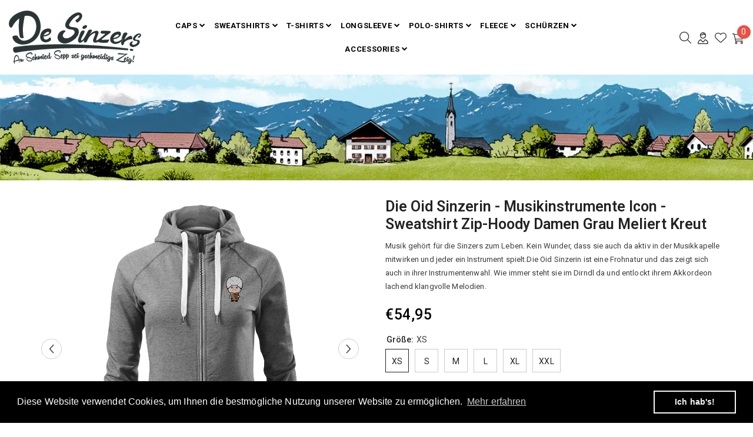

--- FILE ---
content_type: text/html; charset=utf-8
request_url: https://sinzers.de/products/die-oid-sinzerin-musikinstrumente-icon-sweatshirt-zip-hoody-damen-grau-meliert-kreut
body_size: 80162
content:
<!doctype html><html class="no-js" lang="de">
    <head>
        <meta charset="utf-8">
        <meta http-equiv="X-UA-Compatible" content="IE=edge">
        <meta name="viewport" content="width=device-width,initial-scale=1">
        <meta name="theme-color" content="">
        <link rel="canonical" href="https://sinzers.de/products/die-oid-sinzerin-musikinstrumente-icon-sweatshirt-zip-hoody-damen-grau-meliert-kreut">
        <link rel="canonical" href="https://sinzers.de/products/die-oid-sinzerin-musikinstrumente-icon-sweatshirt-zip-hoody-damen-grau-meliert-kreut" canonical-shop-url="https://sinzers.de/"><link rel="shortcut icon" href="//sinzers.de/cdn/shop/files/cropped-favicon-192x192_32x32.jpg?v=1675898688" type="image/png"><link rel="preconnect" href="https://cdn.shopify.com" crossorigin>
        <title>
            Die Oid Sinzerin - Musikinstrumente Icon - Sweatshirt Zip-Hoody Damen 
 &ndash; De Sinzers | An Schmied Sepp sei gschmeidigs Zeig</title>
        
            <meta name="description" content="Musik gehört für die Sinzers zum Leben. Kein Wunder, dass sie auch da aktiv in der Musikkapelle mitwirken und jeder ein Instrument spielt.Die Oid Sinzerin ist eine Frohnatur und das zeigt sich auch in ihrer Instrumentenwahl. Wie immer steht sie im Dirndl da und entlockt ihrem Akkordeon lachend klangvolle Melodien.">
        
        

<meta property="og:site_name" content="De Sinzers | An Schmied Sepp sei gschmeidigs Zeig">
<meta property="og:url" content="https://sinzers.de/products/die-oid-sinzerin-musikinstrumente-icon-sweatshirt-zip-hoody-damen-grau-meliert-kreut">
<meta property="og:title" content="Die Oid Sinzerin - Musikinstrumente Icon - Sweatshirt Zip-Hoody Damen ">
<meta property="og:type" content="product">
<meta property="og:description" content="Musik gehört für die Sinzers zum Leben. Kein Wunder, dass sie auch da aktiv in der Musikkapelle mitwirken und jeder ein Instrument spielt.Die Oid Sinzerin ist eine Frohnatur und das zeigt sich auch in ihrer Instrumentenwahl. Wie immer steht sie im Dirndl da und entlockt ihrem Akkordeon lachend klangvolle Melodien."><meta property="og:image" content="http://sinzers.de/cdn/shop/products/Die-Oid-Sinzerin-Musikinstrumente-Sweatshirt-Zip-Hoody-Damen-Grau-Meliert-Kreut-Front.png?v=1676758536">
  <meta property="og:image:secure_url" content="https://sinzers.de/cdn/shop/products/Die-Oid-Sinzerin-Musikinstrumente-Sweatshirt-Zip-Hoody-Damen-Grau-Meliert-Kreut-Front.png?v=1676758536">
  <meta property="og:image:width" content="2000">
  <meta property="og:image:height" content="2000"><meta property="og:price:amount" content="54,95">
  <meta property="og:price:currency" content="EUR"><meta name="twitter:card" content="summary_large_image">
<meta name="twitter:title" content="Die Oid Sinzerin - Musikinstrumente Icon - Sweatshirt Zip-Hoody Damen ">
<meta name="twitter:description" content="Musik gehört für die Sinzers zum Leben. Kein Wunder, dass sie auch da aktiv in der Musikkapelle mitwirken und jeder ein Instrument spielt.Die Oid Sinzerin ist eine Frohnatur und das zeigt sich auch in ihrer Instrumentenwahl. Wie immer steht sie im Dirndl da und entlockt ihrem Akkordeon lachend klangvolle Melodien.">

        <script>window.performance && window.performance.mark && window.performance.mark('shopify.content_for_header.start');</script><meta id="shopify-digital-wallet" name="shopify-digital-wallet" content="/68269277448/digital_wallets/dialog">
<meta name="shopify-checkout-api-token" content="7e830d39b3e5e2101060e4fe00fc323c">
<meta id="in-context-paypal-metadata" data-shop-id="68269277448" data-venmo-supported="false" data-environment="production" data-locale="de_DE" data-paypal-v4="true" data-currency="EUR">
<link rel="alternate" type="application/json+oembed" href="https://sinzers.de/products/die-oid-sinzerin-musikinstrumente-icon-sweatshirt-zip-hoody-damen-grau-meliert-kreut.oembed">
<script async="async" src="/checkouts/internal/preloads.js?locale=de-DE"></script>
<link rel="preconnect" href="https://shop.app" crossorigin="anonymous">
<script async="async" src="https://shop.app/checkouts/internal/preloads.js?locale=de-DE&shop_id=68269277448" crossorigin="anonymous"></script>
<script id="apple-pay-shop-capabilities" type="application/json">{"shopId":68269277448,"countryCode":"DE","currencyCode":"EUR","merchantCapabilities":["supports3DS"],"merchantId":"gid:\/\/shopify\/Shop\/68269277448","merchantName":"De Sinzers | An Schmied Sepp sei gschmeidigs Zeig","requiredBillingContactFields":["postalAddress","email"],"requiredShippingContactFields":["postalAddress","email"],"shippingType":"shipping","supportedNetworks":["visa","maestro","masterCard","amex"],"total":{"type":"pending","label":"De Sinzers | An Schmied Sepp sei gschmeidigs Zeig","amount":"1.00"},"shopifyPaymentsEnabled":true,"supportsSubscriptions":true}</script>
<script id="shopify-features" type="application/json">{"accessToken":"7e830d39b3e5e2101060e4fe00fc323c","betas":["rich-media-storefront-analytics"],"domain":"sinzers.de","predictiveSearch":true,"shopId":68269277448,"locale":"de"}</script>
<script>var Shopify = Shopify || {};
Shopify.shop = "sinzers.myshopify.com";
Shopify.locale = "de";
Shopify.currency = {"active":"EUR","rate":"1.0"};
Shopify.country = "DE";
Shopify.theme = {"name":"Kopie von 10.10.23","id":144342319368,"schema_name":"Ella","schema_version":"6.4.2","theme_store_id":null,"role":"main"};
Shopify.theme.handle = "null";
Shopify.theme.style = {"id":null,"handle":null};
Shopify.cdnHost = "sinzers.de/cdn";
Shopify.routes = Shopify.routes || {};
Shopify.routes.root = "/";</script>
<script type="module">!function(o){(o.Shopify=o.Shopify||{}).modules=!0}(window);</script>
<script>!function(o){function n(){var o=[];function n(){o.push(Array.prototype.slice.apply(arguments))}return n.q=o,n}var t=o.Shopify=o.Shopify||{};t.loadFeatures=n(),t.autoloadFeatures=n()}(window);</script>
<script>
  window.ShopifyPay = window.ShopifyPay || {};
  window.ShopifyPay.apiHost = "shop.app\/pay";
  window.ShopifyPay.redirectState = null;
</script>
<script id="shop-js-analytics" type="application/json">{"pageType":"product"}</script>
<script defer="defer" async type="module" src="//sinzers.de/cdn/shopifycloud/shop-js/modules/v2/client.init-shop-cart-sync_BH0MO3MH.de.esm.js"></script>
<script defer="defer" async type="module" src="//sinzers.de/cdn/shopifycloud/shop-js/modules/v2/chunk.common_BErAfWaM.esm.js"></script>
<script defer="defer" async type="module" src="//sinzers.de/cdn/shopifycloud/shop-js/modules/v2/chunk.modal_DqzNaksh.esm.js"></script>
<script type="module">
  await import("//sinzers.de/cdn/shopifycloud/shop-js/modules/v2/client.init-shop-cart-sync_BH0MO3MH.de.esm.js");
await import("//sinzers.de/cdn/shopifycloud/shop-js/modules/v2/chunk.common_BErAfWaM.esm.js");
await import("//sinzers.de/cdn/shopifycloud/shop-js/modules/v2/chunk.modal_DqzNaksh.esm.js");

  window.Shopify.SignInWithShop?.initShopCartSync?.({"fedCMEnabled":true,"windoidEnabled":true});

</script>
<script>
  window.Shopify = window.Shopify || {};
  if (!window.Shopify.featureAssets) window.Shopify.featureAssets = {};
  window.Shopify.featureAssets['shop-js'] = {"shop-cart-sync":["modules/v2/client.shop-cart-sync__0cGp0nR.de.esm.js","modules/v2/chunk.common_BErAfWaM.esm.js","modules/v2/chunk.modal_DqzNaksh.esm.js"],"init-fed-cm":["modules/v2/client.init-fed-cm_CM6VDTst.de.esm.js","modules/v2/chunk.common_BErAfWaM.esm.js","modules/v2/chunk.modal_DqzNaksh.esm.js"],"init-shop-email-lookup-coordinator":["modules/v2/client.init-shop-email-lookup-coordinator_CBMbWck_.de.esm.js","modules/v2/chunk.common_BErAfWaM.esm.js","modules/v2/chunk.modal_DqzNaksh.esm.js"],"init-windoid":["modules/v2/client.init-windoid_BLu1c52k.de.esm.js","modules/v2/chunk.common_BErAfWaM.esm.js","modules/v2/chunk.modal_DqzNaksh.esm.js"],"shop-button":["modules/v2/client.shop-button_CA8sgLdC.de.esm.js","modules/v2/chunk.common_BErAfWaM.esm.js","modules/v2/chunk.modal_DqzNaksh.esm.js"],"shop-cash-offers":["modules/v2/client.shop-cash-offers_CtGlpQVP.de.esm.js","modules/v2/chunk.common_BErAfWaM.esm.js","modules/v2/chunk.modal_DqzNaksh.esm.js"],"shop-toast-manager":["modules/v2/client.shop-toast-manager_uf2EYvu_.de.esm.js","modules/v2/chunk.common_BErAfWaM.esm.js","modules/v2/chunk.modal_DqzNaksh.esm.js"],"init-shop-cart-sync":["modules/v2/client.init-shop-cart-sync_BH0MO3MH.de.esm.js","modules/v2/chunk.common_BErAfWaM.esm.js","modules/v2/chunk.modal_DqzNaksh.esm.js"],"init-customer-accounts-sign-up":["modules/v2/client.init-customer-accounts-sign-up_GYoAbbBa.de.esm.js","modules/v2/client.shop-login-button_BwiwRr-G.de.esm.js","modules/v2/chunk.common_BErAfWaM.esm.js","modules/v2/chunk.modal_DqzNaksh.esm.js"],"pay-button":["modules/v2/client.pay-button_Fn8OU5F0.de.esm.js","modules/v2/chunk.common_BErAfWaM.esm.js","modules/v2/chunk.modal_DqzNaksh.esm.js"],"init-customer-accounts":["modules/v2/client.init-customer-accounts_hH0NE_bx.de.esm.js","modules/v2/client.shop-login-button_BwiwRr-G.de.esm.js","modules/v2/chunk.common_BErAfWaM.esm.js","modules/v2/chunk.modal_DqzNaksh.esm.js"],"avatar":["modules/v2/client.avatar_BTnouDA3.de.esm.js"],"init-shop-for-new-customer-accounts":["modules/v2/client.init-shop-for-new-customer-accounts_iGaU0q4U.de.esm.js","modules/v2/client.shop-login-button_BwiwRr-G.de.esm.js","modules/v2/chunk.common_BErAfWaM.esm.js","modules/v2/chunk.modal_DqzNaksh.esm.js"],"shop-follow-button":["modules/v2/client.shop-follow-button_DfZt4rU7.de.esm.js","modules/v2/chunk.common_BErAfWaM.esm.js","modules/v2/chunk.modal_DqzNaksh.esm.js"],"checkout-modal":["modules/v2/client.checkout-modal_BkbVv7me.de.esm.js","modules/v2/chunk.common_BErAfWaM.esm.js","modules/v2/chunk.modal_DqzNaksh.esm.js"],"shop-login-button":["modules/v2/client.shop-login-button_BwiwRr-G.de.esm.js","modules/v2/chunk.common_BErAfWaM.esm.js","modules/v2/chunk.modal_DqzNaksh.esm.js"],"lead-capture":["modules/v2/client.lead-capture_uTCHmOe0.de.esm.js","modules/v2/chunk.common_BErAfWaM.esm.js","modules/v2/chunk.modal_DqzNaksh.esm.js"],"shop-login":["modules/v2/client.shop-login_DZ2U4X68.de.esm.js","modules/v2/chunk.common_BErAfWaM.esm.js","modules/v2/chunk.modal_DqzNaksh.esm.js"],"payment-terms":["modules/v2/client.payment-terms_ARjsA2tN.de.esm.js","modules/v2/chunk.common_BErAfWaM.esm.js","modules/v2/chunk.modal_DqzNaksh.esm.js"]};
</script>
<script>(function() {
  var isLoaded = false;
  function asyncLoad() {
    if (isLoaded) return;
    isLoaded = true;
    var urls = ["https:\/\/cdn.shopify.com\/s\/files\/1\/0682\/6927\/7448\/t\/22\/assets\/booster_eu_cookie_68269277448.js?v=1701321977\u0026shop=sinzers.myshopify.com"];
    for (var i = 0; i < urls.length; i++) {
      var s = document.createElement('script');
      s.type = 'text/javascript';
      s.async = true;
      s.src = urls[i];
      var x = document.getElementsByTagName('script')[0];
      x.parentNode.insertBefore(s, x);
    }
  };
  if(window.attachEvent) {
    window.attachEvent('onload', asyncLoad);
  } else {
    window.addEventListener('load', asyncLoad, false);
  }
})();</script>
<script id="__st">var __st={"a":68269277448,"offset":3600,"reqid":"1976aa61-421d-4ea7-9185-90c5816d9779-1769809834","pageurl":"sinzers.de\/products\/die-oid-sinzerin-musikinstrumente-icon-sweatshirt-zip-hoody-damen-grau-meliert-kreut","u":"26bb3d53cdaa","p":"product","rtyp":"product","rid":8167053689096};</script>
<script>window.ShopifyPaypalV4VisibilityTracking = true;</script>
<script id="captcha-bootstrap">!function(){'use strict';const t='contact',e='account',n='new_comment',o=[[t,t],['blogs',n],['comments',n],[t,'customer']],c=[[e,'customer_login'],[e,'guest_login'],[e,'recover_customer_password'],[e,'create_customer']],r=t=>t.map((([t,e])=>`form[action*='/${t}']:not([data-nocaptcha='true']) input[name='form_type'][value='${e}']`)).join(','),a=t=>()=>t?[...document.querySelectorAll(t)].map((t=>t.form)):[];function s(){const t=[...o],e=r(t);return a(e)}const i='password',u='form_key',d=['recaptcha-v3-token','g-recaptcha-response','h-captcha-response',i],f=()=>{try{return window.sessionStorage}catch{return}},m='__shopify_v',_=t=>t.elements[u];function p(t,e,n=!1){try{const o=window.sessionStorage,c=JSON.parse(o.getItem(e)),{data:r}=function(t){const{data:e,action:n}=t;return t[m]||n?{data:e,action:n}:{data:t,action:n}}(c);for(const[e,n]of Object.entries(r))t.elements[e]&&(t.elements[e].value=n);n&&o.removeItem(e)}catch(o){console.error('form repopulation failed',{error:o})}}const l='form_type',E='cptcha';function T(t){t.dataset[E]=!0}const w=window,h=w.document,L='Shopify',v='ce_forms',y='captcha';let A=!1;((t,e)=>{const n=(g='f06e6c50-85a8-45c8-87d0-21a2b65856fe',I='https://cdn.shopify.com/shopifycloud/storefront-forms-hcaptcha/ce_storefront_forms_captcha_hcaptcha.v1.5.2.iife.js',D={infoText:'Durch hCaptcha geschützt',privacyText:'Datenschutz',termsText:'Allgemeine Geschäftsbedingungen'},(t,e,n)=>{const o=w[L][v],c=o.bindForm;if(c)return c(t,g,e,D).then(n);var r;o.q.push([[t,g,e,D],n]),r=I,A||(h.body.append(Object.assign(h.createElement('script'),{id:'captcha-provider',async:!0,src:r})),A=!0)});var g,I,D;w[L]=w[L]||{},w[L][v]=w[L][v]||{},w[L][v].q=[],w[L][y]=w[L][y]||{},w[L][y].protect=function(t,e){n(t,void 0,e),T(t)},Object.freeze(w[L][y]),function(t,e,n,w,h,L){const[v,y,A,g]=function(t,e,n){const i=e?o:[],u=t?c:[],d=[...i,...u],f=r(d),m=r(i),_=r(d.filter((([t,e])=>n.includes(e))));return[a(f),a(m),a(_),s()]}(w,h,L),I=t=>{const e=t.target;return e instanceof HTMLFormElement?e:e&&e.form},D=t=>v().includes(t);t.addEventListener('submit',(t=>{const e=I(t);if(!e)return;const n=D(e)&&!e.dataset.hcaptchaBound&&!e.dataset.recaptchaBound,o=_(e),c=g().includes(e)&&(!o||!o.value);(n||c)&&t.preventDefault(),c&&!n&&(function(t){try{if(!f())return;!function(t){const e=f();if(!e)return;const n=_(t);if(!n)return;const o=n.value;o&&e.removeItem(o)}(t);const e=Array.from(Array(32),(()=>Math.random().toString(36)[2])).join('');!function(t,e){_(t)||t.append(Object.assign(document.createElement('input'),{type:'hidden',name:u})),t.elements[u].value=e}(t,e),function(t,e){const n=f();if(!n)return;const o=[...t.querySelectorAll(`input[type='${i}']`)].map((({name:t})=>t)),c=[...d,...o],r={};for(const[a,s]of new FormData(t).entries())c.includes(a)||(r[a]=s);n.setItem(e,JSON.stringify({[m]:1,action:t.action,data:r}))}(t,e)}catch(e){console.error('failed to persist form',e)}}(e),e.submit())}));const S=(t,e)=>{t&&!t.dataset[E]&&(n(t,e.some((e=>e===t))),T(t))};for(const o of['focusin','change'])t.addEventListener(o,(t=>{const e=I(t);D(e)&&S(e,y())}));const B=e.get('form_key'),M=e.get(l),P=B&&M;t.addEventListener('DOMContentLoaded',(()=>{const t=y();if(P)for(const e of t)e.elements[l].value===M&&p(e,B);[...new Set([...A(),...v().filter((t=>'true'===t.dataset.shopifyCaptcha))])].forEach((e=>S(e,t)))}))}(h,new URLSearchParams(w.location.search),n,t,e,['guest_login'])})(!0,!0)}();</script>
<script integrity="sha256-4kQ18oKyAcykRKYeNunJcIwy7WH5gtpwJnB7kiuLZ1E=" data-source-attribution="shopify.loadfeatures" defer="defer" src="//sinzers.de/cdn/shopifycloud/storefront/assets/storefront/load_feature-a0a9edcb.js" crossorigin="anonymous"></script>
<script crossorigin="anonymous" defer="defer" src="//sinzers.de/cdn/shopifycloud/storefront/assets/shopify_pay/storefront-65b4c6d7.js?v=20250812"></script>
<script data-source-attribution="shopify.dynamic_checkout.dynamic.init">var Shopify=Shopify||{};Shopify.PaymentButton=Shopify.PaymentButton||{isStorefrontPortableWallets:!0,init:function(){window.Shopify.PaymentButton.init=function(){};var t=document.createElement("script");t.src="https://sinzers.de/cdn/shopifycloud/portable-wallets/latest/portable-wallets.de.js",t.type="module",document.head.appendChild(t)}};
</script>
<script data-source-attribution="shopify.dynamic_checkout.buyer_consent">
  function portableWalletsHideBuyerConsent(e){var t=document.getElementById("shopify-buyer-consent"),n=document.getElementById("shopify-subscription-policy-button");t&&n&&(t.classList.add("hidden"),t.setAttribute("aria-hidden","true"),n.removeEventListener("click",e))}function portableWalletsShowBuyerConsent(e){var t=document.getElementById("shopify-buyer-consent"),n=document.getElementById("shopify-subscription-policy-button");t&&n&&(t.classList.remove("hidden"),t.removeAttribute("aria-hidden"),n.addEventListener("click",e))}window.Shopify?.PaymentButton&&(window.Shopify.PaymentButton.hideBuyerConsent=portableWalletsHideBuyerConsent,window.Shopify.PaymentButton.showBuyerConsent=portableWalletsShowBuyerConsent);
</script>
<script>
  function portableWalletsCleanup(e){e&&e.src&&console.error("Failed to load portable wallets script "+e.src);var t=document.querySelectorAll("shopify-accelerated-checkout .shopify-payment-button__skeleton, shopify-accelerated-checkout-cart .wallet-cart-button__skeleton"),e=document.getElementById("shopify-buyer-consent");for(let e=0;e<t.length;e++)t[e].remove();e&&e.remove()}function portableWalletsNotLoadedAsModule(e){e instanceof ErrorEvent&&"string"==typeof e.message&&e.message.includes("import.meta")&&"string"==typeof e.filename&&e.filename.includes("portable-wallets")&&(window.removeEventListener("error",portableWalletsNotLoadedAsModule),window.Shopify.PaymentButton.failedToLoad=e,"loading"===document.readyState?document.addEventListener("DOMContentLoaded",window.Shopify.PaymentButton.init):window.Shopify.PaymentButton.init())}window.addEventListener("error",portableWalletsNotLoadedAsModule);
</script>

<script type="module" src="https://sinzers.de/cdn/shopifycloud/portable-wallets/latest/portable-wallets.de.js" onError="portableWalletsCleanup(this)" crossorigin="anonymous"></script>
<script nomodule>
  document.addEventListener("DOMContentLoaded", portableWalletsCleanup);
</script>

<link id="shopify-accelerated-checkout-styles" rel="stylesheet" media="screen" href="https://sinzers.de/cdn/shopifycloud/portable-wallets/latest/accelerated-checkout-backwards-compat.css" crossorigin="anonymous">
<style id="shopify-accelerated-checkout-cart">
        #shopify-buyer-consent {
  margin-top: 1em;
  display: inline-block;
  width: 100%;
}

#shopify-buyer-consent.hidden {
  display: none;
}

#shopify-subscription-policy-button {
  background: none;
  border: none;
  padding: 0;
  text-decoration: underline;
  font-size: inherit;
  cursor: pointer;
}

#shopify-subscription-policy-button::before {
  box-shadow: none;
}

      </style>
<script id="sections-script" data-sections="header-02" defer="defer" src="//sinzers.de/cdn/shop/t/22/compiled_assets/scripts.js?v=2699"></script>
<script>window.performance && window.performance.mark && window.performance.mark('shopify.content_for_header.end');</script>

        <style>
    @import url('https://fonts.googleapis.com/css?family=Roboto:300,300i,400,400i,500,500i,600,600i,700,700i,800,800i&display=swap');
                

          
                    
          
    

    :root {
        /* Settings Body */
        
            --font-body-family: Roboto;
        
        --font-body-size: 20px;
        --font-body-weight: 400;
        --body-line-height: 23px;
        --body-letter-spacing: .01em;

        /* Settings Heading */
        
            --font-heading-family: Roboto;
        
        --font-heading-size: 30px;
        --font-heading-weight: 700;
        --font-heading-style: normal;
        --heading-line-height: 21px;
        --heading-letter-spacing: .02em;
        --heading-text-transform: capitalize;
        --heading-border-height: 1px;

        /* Settings Navigation */
        /* Menu Lv1 */
        
            --font-menu-lv1-family: Roboto;
        
        --font-menu-lv1-size: 12px;
        --font-menu-lv1-weight: 700;
        --menu-lv1-line-height: 13px;
        --menu-lv1-letter-spacing: .05em;
        --menu-lv1-text-transform: uppercase;

        /* Menu Lv2 */
        
            --font-menu-lv2-family: Roboto;
        
        --font-menu-lv2-size: 13px;
        --font-menu-lv2-weight: 400;
        --menu-lv2-line-height: 16px;
        --menu-lv2-letter-spacing: .02em;
        --menu-lv2-text-transform: capitalize;

        /* Menu Lv3 */
        
            --font-menu-lv3-family: Roboto;
        
        --font-menu-lv3-size: 12px;
        --font-menu-lv3-weight: 400;
        --menu-lv3-line-height: 22px;
        --menu-lv3-letter-spacing: .02em;
        --menu-lv3-text-transform: capitalize;

        /* Mega Menu Lv2 */
        
            --font-mega-menu-lv2-family: Roboto;
        
        --font-mega-menu-lv2-size: 12px;
        --font-mega-menu-lv2-weight: 600;
        --font-mega-menu-lv2-style: normal;
        --mega-menu-lv2-line-height: 22px;
        --mega-menu-lv2-letter-spacing: .02em;
        --mega-menu-lv2-text-transform: uppercase;

        /* Mega Menu Lv3 */
        
            --font-mega-menu-lv3-family: Roboto;
        
        --font-mega-menu-lv3-size: 12px;
        --font-mega-menu-lv3-weight: 400;
        --mega-menu-lv3-line-height: 22px;
        --mega-menu-lv3-letter-spacing: .02em;
        --mega-menu-lv3-text-transform: capitalize;

        /* Product Card Title */--product-title-font: Roboto;--product-title-font-size : 16px;
        --product-title-font-weight : 400;
        --product-title-line-height: 18px;
        --product-title-letter-spacing: .02em;
        --product-title-line-text : 1;
        --product-title-text-transform : capitalize;
        --product-title-margin-bottom: 8px;

        /* Product Card Vendor */--product-vendor-font: Roboto;--product-vendor-font-size : 15px;
        --product-vendor-font-weight : 400;
        --product-vendor-font-style : normal;
        --product-vendor-line-height: 22px;
        --product-vendor-letter-spacing: .02em;
        --product-vendor-text-transform : uppercase;
        --product-vendor-margin-bottom: 0px;

        /* Product Card Price */--product-price-font: Roboto;--product-price-font-size : 25px;
        --product-price-font-weight : 600;
        --product-price-line-height: 22px;
        --product-price-letter-spacing: .02em;
        --product-price-margin-top: 0px;
        --product-price-margin-bottom: 13px;

        /* Product Card Badge */--badge-font: Roboto;--badge-font-size : 18px;
        --badge-font-weight : 400;
        --badge-text-transform : capitalize;
        --badge-letter-spacing: .02em;
        --badge-line-height: 20px;
        --badge-border-radius: 0px;
        --badge-padding-top: 0px;
        --badge-padding-bottom: 0px;
        --badge-padding-left-right: 8px;
        --badge-postion-top: 0px;
        --badge-postion-left-right: 0px;

        /* Product Quickview */
        --product-quickview-font-size : 22px;
        --product-quickview-line-height: 23px;
        --product-quickview-border-radius: 1px;
        --product-quickview-padding-top: 0px;
        --product-quickview-padding-bottom: 0px;
        --product-quickview-padding-left-right: 7px;
        --product-quickview-sold-out-product: #e95144;--product-quickview-box-shadow: none;/* Blog Card Tile */--blog-title-font: Roboto;--blog-title-font-size : 18px;
        --blog-title-font-weight : 700;
        --blog-title-line-height: 29px;
        --blog-title-letter-spacing: .09em;
        --blog-title-text-transform : uppercase;

        /* Blog Card Info (Date, Author) */--blog-info-font: Roboto;--blog-info-font-size : 14px;
        --blog-info-font-weight : 400;
        --blog-info-line-height: 20px;
        --blog-info-letter-spacing: .02em;
        --blog-info-text-transform : uppercase;

        /* Button 1 */--btn-1-font-family: Roboto;--btn-1-font-size: 14px;
        --btn-1-font-weight: 700;
        --btn-1-text-transform: uppercase;
        --btn-1-line-height: 22px;
        --btn-1-letter-spacing: .05em;
        --btn-1-text-align: center;
        --btn-1-border-radius: 0px;
        --btn-1-border-width: 1px;
        --btn-1-border-style: solid;
        --btn-1-padding-top: 10px;
        --btn-1-padding-bottom: 10px;
        --btn-1-horizontal-length: 0px;
        --btn-1-vertical-length: 0px;
        --btn-1-blur-radius: 0px;
        --btn-1-spread: 0px;
        
        
        
          --btn-1-all-bg-opacity-hover: rgba(0, 0, 0, 0.5);
        
        
            --btn-1-inset: ;
        

        /* Button 2 */--btn-2-font-family: Roboto;--btn-2-font-size: 18px;
        --btn-2-font-weight: 700;
        --btn-2-text-transform: uppercase;
        --btn-2-line-height: 23px;
        --btn-2-letter-spacing: .05em;
        --btn-2-text-align: right;
        --btn-2-border-radius: 6px;
        --btn-2-border-width: 1px;
        --btn-2-border-style: solid;
        --btn-2-padding-top: 20px;
        --btn-2-padding-bottom: 20px;
        --btn-2-horizontal-length: 4px;
        --btn-2-vertical-length: 4px;
        --btn-2-blur-radius: 7px;
        --btn-2-spread: 0px;
        
        
          --btn-2-all-bg-opacity: rgba(25, 145, 226, 0.5);
        
        
          --btn-2-all-bg-opacity-hover: rgba(0, 0, 0, 0.5);
        
        
            --btn-2-inset: ;
        

        /* Button 3 */--btn-3-font-family: Roboto;--btn-3-font-size: 14px;
        --btn-3-font-weight: 700;
        --btn-3-text-transform: uppercase;
        --btn-3-line-height: 22px;
        --btn-3-letter-spacing: .05em;
        --btn-3-text-align: center;
        --btn-3-border-radius: 0px;
        --btn-3-border-width: 1px;
        --btn-3-border-style: solid;
        --btn-3-padding-top: 10px;
        --btn-3-padding-bottom: 10px;
        --btn-3-horizontal-length: 0px;
        --btn-3-vertical-length: 0px;
        --btn-3-blur-radius: 0px;
        --btn-3-spread: 0px;
        
        
          --btn-3-all-bg-opacity: rgba(0, 0, 0, 0.1);
        
        
          --btn-3-all-bg-opacity-hover: rgba(0, 0, 0, 0.1);
        

        
            --btn-3-inset: ;
        

        /* Footer Heading */--footer-heading-font-family: Roboto;--footer-heading-font-size : 17px;
        --footer-heading-font-weight : 600;
        --footer-heading-line-height : 22px;
        --footer-heading-letter-spacing : .05em;
        --footer-heading-text-transform : uppercase;

        /* Footer Link */--footer-link-font-family: Roboto;--footer-link-font-size : 14px;
        --footer-link-font-weight : 400;
        --footer-link-line-height : 28px;
        --footer-link-letter-spacing : .02em;
        --footer-link-text-transform : capitalize;

        /* Page Title */
        
            --font-page-title-family: Roboto;
        
        --font-page-title-size: 20px;
        --font-page-title-weight: 700;
        --font-page-title-style: normal;
        --page-title-line-height: 20px;
        --page-title-letter-spacing: .05em;
        --page-title-text-transform: capitalize;

        /* Font Product Tab Title */
        --font-tab-type-1: Roboto;
        --font-tab-type-2: Roboto;

        /* Text Size */
        --text-size-font-size : 10px;
        --text-size-font-weight : 400;
        --text-size-line-height : 22px;
        --text-size-letter-spacing : 0;
        --text-size-text-transform : uppercase;
        --text-size-color : #787878;

        /* Font Weight */
        --font-weight-normal: 400;
        --font-weight-medium: 500;
        --font-weight-semibold: 600;
        --font-weight-bold: 700;
        --font-weight-bolder: 800;
        --font-weight-black: 900;

        /* Radio Button */
        --form-label-checkbox-before-bg: #fff;
        --form-label-checkbox-before-border: #cecece;
        --form-label-checkbox-before-bg-checked: #000;

        /* Conatiner */
        --header-custom-width-container: 1600px;
        --body-custom-width-container: 1600px;
        --footer-custom-width-container: 1300px;

        /* Layout Boxed */
        --color-background-layout-boxed: #f8f8f8;/* Arrow */
        --position-horizontal-slick-arrow: 0;

        /* General Color*/
        --color-text: #232323;
        --color-text2: #969696;
        --color-global: #232323;
        --color-white: #FFFFFF;
        --color-grey: #868686;
        --color-black: #202020;
        --color-base-text-rgb: 35, 35, 35;
        --color-base-text2-rgb: 150, 150, 150;
        --color-background: #ffffff;
        --color-background-rgb: 255, 255, 255;
        --color-background-overylay: rgba(255, 255, 255, 0.9);
        --color-base-accent-text: ;
        --color-base-accent-1: ;
        --color-base-accent-2: ;
        --color-link: #232323;
        --color-link-hover: #232323;
        --color-error: #D93333;
        --color-error-bg: #ebe2d7;
        --color-success: #5A5A5A;
        --color-success-bg: #DFF0D8;
        --color-info: #202020;
        --color-info-bg: #ebe2d7;
        --color-link-underline: rgba(35, 35, 35, 0.5);

        --color-breadcrumb: #999999;
        --colors-breadcrumb-hover: #232323;
        --colors-breadcrumb-active: #999999;

        --border-global: #e6e6e6;
        --bg-global: #fafafa;

        --bg-planceholder: #fafafa;

        --color-warning: #fff;
        --bg-warning: #e0b252;

        --color-background-10 : #e9e9e9;
        --color-background-20 : #d3d3d3;
        --color-background-30 : #bdbdbd;
        --color-background-50 : #919191;
        --color-background-global : #919191;

        /* Arrow Color */
        --arrow-color: #323232;
        --arrow-background-color: #fff;
        --arrow-border-color: #ccc;
        --arrow-color-hover: #323232;
        --arrow-background-color-hover: #f8f8f8;
        --arrow-border-color-hover: #f8f8f8;

        --arrow-width: 35px;
        --arrow-height: 35px;
        --arrow-size: px;
        --arrow-size-icon: 17px;
        --arrow-border-radius: 50%;
        --arrow-border-width: 1px;

        /* Pagination Color */
        --pagination-item-color: #3c3c3c;
        --pagination-item-color-active: #3c3c3c;
        --pagination-item-bg-color: 
        #fff;
        --pagination-item-bg-color-active: #fff;
        --pagination-item-border-color: #fff;
        --pagination-item-border-color-active: #ffffff;

        --pagination-arrow-color: #3c3c3c;
        --pagination-arrow-color-active: #3c3c3c;
        --pagination-arrow-bg-color: #fff;
        --pagination-arrow-bg-color-active: #fff;
        --pagination-arrow-border-color: #fff;
        --pagination-arrow-border-color-active: #fff;

        /* Dots Color */
        --dots-color: transparent;
        --dots-border-color: #323232;
        --dots-color-active: #323232;
        --dots-border-color-active: #323232;
        --dots-style2-background-opacity: #00000050;
        --dots-width: 12px;
        --dots-height: 12px;

        /* Button Color */
        --btn-1-color: #FFFFFF;
        --btn-1-bg: #232323;
        --btn-1-border: #232323;
        --btn-1-color-hover: #232323;
        --btn-1-bg-hover: #ffffff;
        --btn-1-border-hover: #232323;

        --btn-2-color: #232323;
        --btn-2-bg: #FFFFFF;
        --btn-2-border: #727272;
        --btn-2-color-hover: #FFFFFF;
        --btn-2-bg-hover: #232323;
        --btn-2-border-hover: #232323;

        --btn-3-color: #FFFFFF;
        --btn-3-bg: #e9514b;
        --btn-3-border: #e9514b;
        --btn-3-color-hover: #ffffff;
        --btn-3-bg-hover: #e9514b;
        --btn-3-border-hover: #e9514b;

        --anchor-transition: all ease .3s;
        --bg-white: #ffffff;
        --bg-black: #000000;
        --bg-grey: #808080;
        --icon: var(--color-text);
        --text-cart: #3c3c3c;
        --duration-short: 100ms;
        --duration-default: 350ms;
        --duration-long: 500ms;

        --form-input-bg: #ffffff;
        --form-input-border: #c7c7c7;
        --form-input-color: #232323;;
        --form-input-placeholder: #868686;
        --form-label: #232323;

        --new-badge-color: #232323;
        --new-badge-bg: #FFFFFF;
        --sale-badge-color: #ffffff;
        --sale-badge-bg: #e95144;
        --sold-out-badge-color: #ffffff;
        --sold-out-badge-bg: #c1c1c1;
        --custom-badge-color: #ffffff;
        --custom-badge-bg: #ffbb49;
        --bundle-badge-color: #ffffff;
        --bundle-badge-bg: #232323;
        
        --product-title-color : #232323;
        --product-title-color-hover : #232323;
        --product-vendor-color : #969696;
        --product-price-color : #232323;
        --product-sale-price-color : #e95144;
        --product-compare-price-color : #969696;
        --product-review-full-color : #000000;
        --product-review-empty-color : #A4A4A4;
        --product-swatch-border : #cbcbcb;
        --product-swatch-border-active : #232323;
        --product-swatch-width : 40px;
        --product-swatch-height : 40px;
        --product-swatch-border-radius : 0px;
        --product-swatch-color-width : 40px;
        --product-swatch-color-height : 40px;
        --product-swatch-color-border-radius : 20px;
        --product-wishlist-color : #000000;
        --product-wishlist-bg : #ffffff;
        --product-wishlist-border : transparent;
        --product-wishlist-color-added : #ffffff;
        --product-wishlist-bg-added : #000000;
        --product-wishlist-border-added : transparent;
        --product-compare-color : #000000;
        --product-compare-bg : #FFFFFF;
        --product-compare-color-added : #D12442;
        --product-compare-bg-added : #FFFFFF;
        --product-hot-stock-text-color : #d62828;
        --product-quick-view-color : #000000;
        --product-cart-image-fit : contain;
        --product-title-variant-font-size: 16px;

        
          --product-quick-view-bg : #FFFFFF;
        
        --product-quick-view-bg-above-button: rgba(255, 255, 255, 0.7);
        --product-quick-view-color-hover : #FFFFFF;
        --product-quick-view-bg-hover : #000000;

        --product-action-color : #232323;       
        --product-action-bg : #ffffff;
        --product-action-border : #000000;
        --product-action-color-hover : #FFFFFF;
        --product-action-bg-hover : #232323;
        --product-action-border-hover : #232323;

        /* Multilevel Category Filter */
        --color-label-multiLevel-categories: #232323;
        --bg-label-multiLevel-categories: #fff;
        --color-button-multiLevel-categories: #fff;
        --bg-button-multiLevel-categories: #ff8b21;
        --border-button-multiLevel-categories: transparent;
        --hover-color-button-multiLevel-categories: #fff;
        --hover-bg-button-multiLevel-categories: #ff8b21;--cart-item-bg : #ffffff;
            --cart-item-border : #e8e8e8;
            --cart-item-border-width : 1px;
            --cart-item-border-style : solid;
            --free-shipping-height : 10px;
            --free-shipping-border-radius : 20px;
            --free-shipping-color : #727272;
            --free-shipping-bg : #ededed;
            --free-shipping-bg-1: #e95144;
            --free-shipping-bg-2: #ffc206;
            --free-shipping-bg-3: #69c69c;
            --free-shipping-bg-4: #69c69c;
            --free-shipping-min-height : 20.0px;
        

        --w-product-swatch-custom: 30px;
        --h-product-swatch-custom: 30px;
        --w-product-swatch-custom-mb: 20px;
        --h-product-swatch-custom-mb: 20px;
        --font-size-product-swatch-more: 12px;

        --swatch-border : #cbcbcb;
        --swatch-border-active : #232323;

        --variant-size: #232323;
        --variant-size-border: #e7e7e7;
        --variant-size-bg: #ffffff;
        --variant-size-hover: #ffffff;
        --variant-size-border-hover: #232323;
        --variant-size-bg-hover: #232323;

        --variant-bg : #ffffff;
        --variant-color : #232323;
        --variant-bg-active : #ffffff;
        --variant-color-active : #232323;

        /* Font Size Text Social */
        --fontsize-text-social: 12px;
        
        /* Sidebar Animation */
        --page-content-distance: 64px;
        --sidebar-content-distance: 40px;
        --button-transition-ease: cubic-bezier(.25,.46,.45,.94);

        /* Loading Spinner Color */
        --spinner-top-color: #fc0;
        --spinner-right-color: #4dd4c6;
        --spinner-bottom-color: #f00;
        --spinner-left-color: #f6f6f6;

        /* Product Card Marquee */
        --product-marquee-background-color: ;
        --product-marquee-text-color: #FFFFFF;
        --product-marquee-text-size: 14px;
        --product-marquee-text-mobile-size: 14px;
        --product-marquee-text-weight: 400;
        --product-marquee-text-transform: none;
        --product-marquee-text-style: italic;
        --product-marquee-speed: ;  
        --product-marquee-line-height: calc(var(--product-marquee-text-mobile-size) * 1.5);
    }
</style>
        <link href="//sinzers.de/cdn/shop/t/22/assets/base.css?v=109013125821550638561696913959" rel="stylesheet" type="text/css" media="all" />
<link href="//sinzers.de/cdn/shop/t/22/assets/base-banner-animation.css?v=142525759880205592811696913957" rel="stylesheet" type="text/css" media="all" />
    <link href="//sinzers.de/cdn/shop/t/22/assets/component-card-banner-animation.css?v=55904521405352394641696913990" rel="stylesheet" type="text/css" media="all" />
<link href="//sinzers.de/cdn/shop/t/22/assets/animated.css?v=126396381318837220781696913953" rel="stylesheet" type="text/css" media="all" />
<link href="//sinzers.de/cdn/shop/t/22/assets/component-card.css?v=148717795479737211951696913992" rel="stylesheet" type="text/css" media="all" />
<link href="//sinzers.de/cdn/shop/t/22/assets/component-loading-overlay.css?v=170491267859233445071696914044" rel="stylesheet" type="text/css" media="all" />
<link href="//sinzers.de/cdn/shop/t/22/assets/component-loading-banner.css?v=167051128757171055331696914044" rel="stylesheet" type="text/css" media="all" />
<link href="//sinzers.de/cdn/shop/t/22/assets/component-quick-cart.css?v=120927945352142481691696914079" rel="stylesheet" type="text/css" media="all" />
<link rel="stylesheet" href="//sinzers.de/cdn/shop/t/22/assets/vendor.css?v=164616260963476715651696914217" media="print" onload="this.media='all'">
<noscript><link href="//sinzers.de/cdn/shop/t/22/assets/vendor.css?v=164616260963476715651696914217" rel="stylesheet" type="text/css" media="all" /></noscript>


<link rel="stylesheet" href="//sinzers.de/cdn/shop/t/22/assets/component-newsletter.css?v=54058530822278129331696914058" media="print" onload="this.media='all'">
<link rel="stylesheet" href="//sinzers.de/cdn/shop/t/22/assets/component-slider.css?v=37888473738646685221696914097" media="print" onload="this.media='all'">
<link rel="stylesheet" href="//sinzers.de/cdn/shop/t/22/assets/component-list-social.css?v=102044711114163579551696914043" media="print" onload="this.media='all'"><link rel="stylesheet" href="//sinzers.de/cdn/shop/t/22/assets/component-predictive-search.css?v=50559763183045526481696914063" media="print" onload="this.media='all'"><noscript><link href="//sinzers.de/cdn/shop/t/22/assets/component-newsletter.css?v=54058530822278129331696914058" rel="stylesheet" type="text/css" media="all" /></noscript>
<noscript><link href="//sinzers.de/cdn/shop/t/22/assets/component-slider.css?v=37888473738646685221696914097" rel="stylesheet" type="text/css" media="all" /></noscript>
<noscript><link href="//sinzers.de/cdn/shop/t/22/assets/component-list-social.css?v=102044711114163579551696914043" rel="stylesheet" type="text/css" media="all" /></noscript>
        <script src="//sinzers.de/cdn/shop/t/22/assets/vendor.js?v=4774373498730636771696914218" type="text/javascript"></script>
<script src="//sinzers.de/cdn/shop/t/22/assets/global.js?v=79286703038954127541696914130" type="text/javascript"></script>
<script src="//sinzers.de/cdn/shop/t/22/assets/lazysizes.min.js?v=122719776364282065531696914178" type="text/javascript"></script>
<script src="//sinzers.de/cdn/shop/t/22/assets/predictive-search.js?v=31478391494289611481696914187" defer="defer"></script><script src="//sinzers.de/cdn/shop/t/22/assets/banner-animation.js?v=31722358347073312901696913956" defer="defer"></script>

<script>
    window.lazySizesConfig = window.lazySizesConfig || {};
    lazySizesConfig.loadMode = 1;
    window.lazySizesConfig.init = false;
    lazySizes.init();

    window.rtl_slick = false;
    window.mobile_menu = 'custom';
    window.money_format = '€{{amount_with_comma_separator}}';
    window.shop_currency = 'EUR';
    window.show_multiple_currencies = false;
    window.routes = {
        root: '',
        cart: '/cart',
        cart_add_url: '/cart/add',
        cart_change_url: '/cart/change',
        cart_update_url: '/cart/update',
        collection_all: '/collections/all',
        predictive_search_url: '/search/suggest',
        search_url: '/search'
    }; 
    window.button_load_more = {
        default: `Zeig mehr`,
        loading: `Wird geladen...`,
        view_all: `Alle Sammlungen anzeigen`,
        no_more: `Kein Produkt mehr`
    };
    window.after_add_to_cart = {
        type: 'quick_cart',
        message: `wird Ihrem Warenkorb hinzugefügt.`
    };
    window.quick_shop = {
        show: true,
        see_details: `Vollständige Details anzeigen`,
    };
    window.quick_cart = {
        show: true
    };
    window.cartStrings = {
        error: `Beim Aktualisieren Ihres Einkaufswagens ist ein Fehler aufgetreten. Bitte versuche es erneut.`,
        quantityError: `Sie können nur hinzufügen [quantity] dieses Artikels in Ihren Warenkorb.`,
        addProductOutQuantity: `Sie können nur hinzufügen [maxQuantity] dieses Produkts in Ihren Warenkorb`,
        addProductOutQuantity2: `Die Menge dieses Produkts ist unzureichend.`,
        cartErrorMessage: `Translation missing: de.sections.cart.cart_quantity_error_prefix`,
        soldoutText: `Translation missing: de.general.cart.soldout_text`,
        alreadyText: `Translation missing: de.general.cart.already_text`,
    };
    window.variantStrings = {
        addToCart: `In den Warenkorb legen`,
        addingToCart: `Warenkorb hinzufügen...`,
        addedToCart: `Zum Warenkorb hinzugefügt`,
        submit: `Einreichen`,
        soldOut: `Ausverkauft`,
        unavailable: `Nicht verfügbar`,
        soldOut_message: `Diese Variante ist ausverkauft!`,
        unavailable_message: `Diese Variante ist nicht verfügbar!`,
        addToCart_message: `Sie müssen mindestens ein Produkt zum Hinzufügen auswählen!`,
        select: `Optionen wählen`,
        preOrder: `BESTELLEN`,
        add: `Translation missing: de.products.product.add.label__2`
    };
    window.inventory_text = {
        hotStock: `Beeil dich! nur noch [inventory] übrig`,
        hotStock2: `Bitte beeilen! Nur noch [inventory] auf Lager`,
        warningQuantity: `Höchstmenge: [inventory]`,
        inStock: `Auf Lager`,
        outOfStock: `Ausverkauft`,
        manyInStock: `Viele auf Lager`,
        show_options: `Varianten anzeigen`,
        hide_options: `Varianten ausblenden`,
        adding : `Hinzufügen`,
        thank_you : `Danke`,
        add_more : `Mehr hinzufügen`,
        cart_feedback : `Hinzugefügt`
    };
    
        
            window.free_shipping_price = 800;
        
        window.free_shipping_text = {
            free_shipping_message: `Kostenloser Versand für alle Bestellungen über`,
            free_shipping_message_1: `Sie haben Anspruch auf kostenlosen Versand!`,
            free_shipping_message_2:`Nur noch`,
            free_shipping_message_3: `für einen`,
            free_shipping_message_4: `kostenlosen Versand`,
            free_shipping_1: `Frei`,
            free_shipping_2: `offen`
        };
    
    
        window.notify_me = {
            show: true,
            mail: `example@domain.com`,
            subject: `Out Of Stock Notification from Halothemes Store`,
            label: `Shopify`,
            success: `Vielen Dank! Wir haben Ihre Anfrage erhalten und werden in Kürze antworten, sobald dieses Produkt / Variante verfügbar ist!`,
            error: `Bitte verwenden Sie eine gültige E-Mail-Adresse, z. B. john@example.com.`,
            button: `Benachrichtige mich`
        };
    
    
    window.compare = {
        show: false,
        add: `Hinzufügen zum vergleichen`,
        added: `Zum Vergleich hinzugefügt`,
        message: `Sie müssen mindestens zwei Produkte zum Vergleich auswählen!`
    };
    window.wishlist = {
        show: true,
        add: `Zur Wunschliste hinzufügen`,
        added: `Zur Wunschliste hinzugefügt`,
        empty: `Ihrer Wunschliste wurde kein Produkt hinzugefügt`,
        continue_shopping: `Mit dem Einkaufen fortfahren`
    };
    window.pagination = {
        style: 1,
        next: `Nächste`,
        prev: `Vorher`
    }
    window.review = {
        show: false,
        show_quick_view: true
    };
    window.countdown = {
        text: `Limited-Time Offers, End in:`,
        day: `D`,
        hour: `H`,
        min: `M`,
        sec: `S`,
        day_2: `Tage`,
        hour_2: `Std`,
        min_2: `Min`,
        sec_2: `Sek`,
        days: `Tage`,
        hours: `Std`,
        mins: `Min`,
        secs: `Sek`,
        d: `d`,
        h: `h`,
        m: `m`,
        s: `s`
    };
    window.customer_view = {
        text: `[number] Kunden sehen sich dieses Produkt an`
    };

    
        window.arrows = {
            icon_next: `<button type="button" class="slick-next" aria-label="Next"><svg xmlns="http://www.w3.org/2000/svg" viewBox="0 0 24 24"><path d="M 7.75 1.34375 L 6.25 2.65625 L 14.65625 12 L 6.25 21.34375 L 7.75 22.65625 L 16.75 12.65625 L 17.34375 12 L 16.75 11.34375 Z"></path></svg></button>`,
            icon_prev: `<button type="button" class="slick-prev" aria-label="Previous"><svg xmlns="http://www.w3.org/2000/svg" viewBox="0 0 24 24"><path d="M 7.75 1.34375 L 6.25 2.65625 L 14.65625 12 L 6.25 21.34375 L 7.75 22.65625 L 16.75 12.65625 L 17.34375 12 L 16.75 11.34375 Z"></path></svg></button>`
        }
    

    window.dynamic_browser_title = {
        show: false,
        text: 'Come back ⚡'
    };
    
    window.show_more_btn_text = {
        show_more: `Zeig mehr`,
        show_less: `Zeige weniger`,
        show_all: `Zeige alles`,
    };

    function getCookie(cname) {
        let name = cname + "=";
        let decodedCookie = decodeURIComponent(document.cookie);
        let ca = decodedCookie.split(';');
        for(let i = 0; i <ca.length; i++) {
          let c = ca[i];
          while (c.charAt(0) == ' ') {
            c = c.substring(1);
          }
          if (c.indexOf(name) == 0) {
            return c.substring(name.length, c.length);
          }
        }
        return "";
    }
    
    const cookieAnnouncemenClosed = getCookie('announcement');
    window.announcementClosed = cookieAnnouncemenClosed === 'closed'
</script>

        <script>document.documentElement.className = document.documentElement.className.replace('no-js', 'js');</script><link rel="stylesheet" href="https://cdnjs.cloudflare.com/ajax/libs/font-awesome/4.7.0/css/font-awesome.min.css">
        
    <script src="https://cdn.shopify.com/extensions/8d2c31d3-a828-4daf-820f-80b7f8e01c39/nova-eu-cookie-bar-gdpr-4/assets/nova-cookie-app-embed.js" type="text/javascript" defer="defer"></script>
<link href="https://cdn.shopify.com/extensions/8d2c31d3-a828-4daf-820f-80b7f8e01c39/nova-eu-cookie-bar-gdpr-4/assets/nova-cookie.css" rel="stylesheet" type="text/css" media="all">
<link href="https://monorail-edge.shopifysvc.com" rel="dns-prefetch">
<script>(function(){if ("sendBeacon" in navigator && "performance" in window) {try {var session_token_from_headers = performance.getEntriesByType('navigation')[0].serverTiming.find(x => x.name == '_s').description;} catch {var session_token_from_headers = undefined;}var session_cookie_matches = document.cookie.match(/_shopify_s=([^;]*)/);var session_token_from_cookie = session_cookie_matches && session_cookie_matches.length === 2 ? session_cookie_matches[1] : "";var session_token = session_token_from_headers || session_token_from_cookie || "";function handle_abandonment_event(e) {var entries = performance.getEntries().filter(function(entry) {return /monorail-edge.shopifysvc.com/.test(entry.name);});if (!window.abandonment_tracked && entries.length === 0) {window.abandonment_tracked = true;var currentMs = Date.now();var navigation_start = performance.timing.navigationStart;var payload = {shop_id: 68269277448,url: window.location.href,navigation_start,duration: currentMs - navigation_start,session_token,page_type: "product"};window.navigator.sendBeacon("https://monorail-edge.shopifysvc.com/v1/produce", JSON.stringify({schema_id: "online_store_buyer_site_abandonment/1.1",payload: payload,metadata: {event_created_at_ms: currentMs,event_sent_at_ms: currentMs}}));}}window.addEventListener('pagehide', handle_abandonment_event);}}());</script>
<script id="web-pixels-manager-setup">(function e(e,d,r,n,o){if(void 0===o&&(o={}),!Boolean(null===(a=null===(i=window.Shopify)||void 0===i?void 0:i.analytics)||void 0===a?void 0:a.replayQueue)){var i,a;window.Shopify=window.Shopify||{};var t=window.Shopify;t.analytics=t.analytics||{};var s=t.analytics;s.replayQueue=[],s.publish=function(e,d,r){return s.replayQueue.push([e,d,r]),!0};try{self.performance.mark("wpm:start")}catch(e){}var l=function(){var e={modern:/Edge?\/(1{2}[4-9]|1[2-9]\d|[2-9]\d{2}|\d{4,})\.\d+(\.\d+|)|Firefox\/(1{2}[4-9]|1[2-9]\d|[2-9]\d{2}|\d{4,})\.\d+(\.\d+|)|Chrom(ium|e)\/(9{2}|\d{3,})\.\d+(\.\d+|)|(Maci|X1{2}).+ Version\/(15\.\d+|(1[6-9]|[2-9]\d|\d{3,})\.\d+)([,.]\d+|)( \(\w+\)|)( Mobile\/\w+|) Safari\/|Chrome.+OPR\/(9{2}|\d{3,})\.\d+\.\d+|(CPU[ +]OS|iPhone[ +]OS|CPU[ +]iPhone|CPU IPhone OS|CPU iPad OS)[ +]+(15[._]\d+|(1[6-9]|[2-9]\d|\d{3,})[._]\d+)([._]\d+|)|Android:?[ /-](13[3-9]|1[4-9]\d|[2-9]\d{2}|\d{4,})(\.\d+|)(\.\d+|)|Android.+Firefox\/(13[5-9]|1[4-9]\d|[2-9]\d{2}|\d{4,})\.\d+(\.\d+|)|Android.+Chrom(ium|e)\/(13[3-9]|1[4-9]\d|[2-9]\d{2}|\d{4,})\.\d+(\.\d+|)|SamsungBrowser\/([2-9]\d|\d{3,})\.\d+/,legacy:/Edge?\/(1[6-9]|[2-9]\d|\d{3,})\.\d+(\.\d+|)|Firefox\/(5[4-9]|[6-9]\d|\d{3,})\.\d+(\.\d+|)|Chrom(ium|e)\/(5[1-9]|[6-9]\d|\d{3,})\.\d+(\.\d+|)([\d.]+$|.*Safari\/(?![\d.]+ Edge\/[\d.]+$))|(Maci|X1{2}).+ Version\/(10\.\d+|(1[1-9]|[2-9]\d|\d{3,})\.\d+)([,.]\d+|)( \(\w+\)|)( Mobile\/\w+|) Safari\/|Chrome.+OPR\/(3[89]|[4-9]\d|\d{3,})\.\d+\.\d+|(CPU[ +]OS|iPhone[ +]OS|CPU[ +]iPhone|CPU IPhone OS|CPU iPad OS)[ +]+(10[._]\d+|(1[1-9]|[2-9]\d|\d{3,})[._]\d+)([._]\d+|)|Android:?[ /-](13[3-9]|1[4-9]\d|[2-9]\d{2}|\d{4,})(\.\d+|)(\.\d+|)|Mobile Safari.+OPR\/([89]\d|\d{3,})\.\d+\.\d+|Android.+Firefox\/(13[5-9]|1[4-9]\d|[2-9]\d{2}|\d{4,})\.\d+(\.\d+|)|Android.+Chrom(ium|e)\/(13[3-9]|1[4-9]\d|[2-9]\d{2}|\d{4,})\.\d+(\.\d+|)|Android.+(UC? ?Browser|UCWEB|U3)[ /]?(15\.([5-9]|\d{2,})|(1[6-9]|[2-9]\d|\d{3,})\.\d+)\.\d+|SamsungBrowser\/(5\.\d+|([6-9]|\d{2,})\.\d+)|Android.+MQ{2}Browser\/(14(\.(9|\d{2,})|)|(1[5-9]|[2-9]\d|\d{3,})(\.\d+|))(\.\d+|)|K[Aa][Ii]OS\/(3\.\d+|([4-9]|\d{2,})\.\d+)(\.\d+|)/},d=e.modern,r=e.legacy,n=navigator.userAgent;return n.match(d)?"modern":n.match(r)?"legacy":"unknown"}(),u="modern"===l?"modern":"legacy",c=(null!=n?n:{modern:"",legacy:""})[u],f=function(e){return[e.baseUrl,"/wpm","/b",e.hashVersion,"modern"===e.buildTarget?"m":"l",".js"].join("")}({baseUrl:d,hashVersion:r,buildTarget:u}),m=function(e){var d=e.version,r=e.bundleTarget,n=e.surface,o=e.pageUrl,i=e.monorailEndpoint;return{emit:function(e){var a=e.status,t=e.errorMsg,s=(new Date).getTime(),l=JSON.stringify({metadata:{event_sent_at_ms:s},events:[{schema_id:"web_pixels_manager_load/3.1",payload:{version:d,bundle_target:r,page_url:o,status:a,surface:n,error_msg:t},metadata:{event_created_at_ms:s}}]});if(!i)return console&&console.warn&&console.warn("[Web Pixels Manager] No Monorail endpoint provided, skipping logging."),!1;try{return self.navigator.sendBeacon.bind(self.navigator)(i,l)}catch(e){}var u=new XMLHttpRequest;try{return u.open("POST",i,!0),u.setRequestHeader("Content-Type","text/plain"),u.send(l),!0}catch(e){return console&&console.warn&&console.warn("[Web Pixels Manager] Got an unhandled error while logging to Monorail."),!1}}}}({version:r,bundleTarget:l,surface:e.surface,pageUrl:self.location.href,monorailEndpoint:e.monorailEndpoint});try{o.browserTarget=l,function(e){var d=e.src,r=e.async,n=void 0===r||r,o=e.onload,i=e.onerror,a=e.sri,t=e.scriptDataAttributes,s=void 0===t?{}:t,l=document.createElement("script"),u=document.querySelector("head"),c=document.querySelector("body");if(l.async=n,l.src=d,a&&(l.integrity=a,l.crossOrigin="anonymous"),s)for(var f in s)if(Object.prototype.hasOwnProperty.call(s,f))try{l.dataset[f]=s[f]}catch(e){}if(o&&l.addEventListener("load",o),i&&l.addEventListener("error",i),u)u.appendChild(l);else{if(!c)throw new Error("Did not find a head or body element to append the script");c.appendChild(l)}}({src:f,async:!0,onload:function(){if(!function(){var e,d;return Boolean(null===(d=null===(e=window.Shopify)||void 0===e?void 0:e.analytics)||void 0===d?void 0:d.initialized)}()){var d=window.webPixelsManager.init(e)||void 0;if(d){var r=window.Shopify.analytics;r.replayQueue.forEach((function(e){var r=e[0],n=e[1],o=e[2];d.publishCustomEvent(r,n,o)})),r.replayQueue=[],r.publish=d.publishCustomEvent,r.visitor=d.visitor,r.initialized=!0}}},onerror:function(){return m.emit({status:"failed",errorMsg:"".concat(f," has failed to load")})},sri:function(e){var d=/^sha384-[A-Za-z0-9+/=]+$/;return"string"==typeof e&&d.test(e)}(c)?c:"",scriptDataAttributes:o}),m.emit({status:"loading"})}catch(e){m.emit({status:"failed",errorMsg:(null==e?void 0:e.message)||"Unknown error"})}}})({shopId: 68269277448,storefrontBaseUrl: "https://sinzers.de",extensionsBaseUrl: "https://extensions.shopifycdn.com/cdn/shopifycloud/web-pixels-manager",monorailEndpoint: "https://monorail-edge.shopifysvc.com/unstable/produce_batch",surface: "storefront-renderer",enabledBetaFlags: ["2dca8a86"],webPixelsConfigList: [{"id":"shopify-app-pixel","configuration":"{}","eventPayloadVersion":"v1","runtimeContext":"STRICT","scriptVersion":"0450","apiClientId":"shopify-pixel","type":"APP","privacyPurposes":["ANALYTICS","MARKETING"]},{"id":"shopify-custom-pixel","eventPayloadVersion":"v1","runtimeContext":"LAX","scriptVersion":"0450","apiClientId":"shopify-pixel","type":"CUSTOM","privacyPurposes":["ANALYTICS","MARKETING"]}],isMerchantRequest: false,initData: {"shop":{"name":"De Sinzers | An Schmied Sepp sei gschmeidigs Zeig","paymentSettings":{"currencyCode":"EUR"},"myshopifyDomain":"sinzers.myshopify.com","countryCode":"DE","storefrontUrl":"https:\/\/sinzers.de"},"customer":null,"cart":null,"checkout":null,"productVariants":[{"price":{"amount":54.95,"currencyCode":"EUR"},"product":{"title":"Die Oid Sinzerin - Musikinstrumente Icon - Sweatshirt Zip-Hoody Damen Grau Meliert Kreut","vendor":"sinzers","id":"8167053689096","untranslatedTitle":"Die Oid Sinzerin - Musikinstrumente Icon - Sweatshirt Zip-Hoody Damen Grau Meliert Kreut","url":"\/products\/die-oid-sinzerin-musikinstrumente-icon-sweatshirt-zip-hoody-damen-grau-meliert-kreut","type":""},"id":"44187378876680","image":{"src":"\/\/sinzers.de\/cdn\/shop\/products\/Die-Oid-Sinzerin-Musikinstrumente-Sweatshirt-Zip-Hoody-Damen-Grau-Meliert-Kreut-Front.png?v=1676758536"},"sku":"4099859392431","title":"XS","untranslatedTitle":"XS"},{"price":{"amount":54.95,"currencyCode":"EUR"},"product":{"title":"Die Oid Sinzerin - Musikinstrumente Icon - Sweatshirt Zip-Hoody Damen Grau Meliert Kreut","vendor":"sinzers","id":"8167053689096","untranslatedTitle":"Die Oid Sinzerin - Musikinstrumente Icon - Sweatshirt Zip-Hoody Damen Grau Meliert Kreut","url":"\/products\/die-oid-sinzerin-musikinstrumente-icon-sweatshirt-zip-hoody-damen-grau-meliert-kreut","type":""},"id":"44187378909448","image":{"src":"\/\/sinzers.de\/cdn\/shop\/products\/Die-Oid-Sinzerin-Musikinstrumente-Sweatshirt-Zip-Hoody-Damen-Grau-Meliert-Kreut-Front.png?v=1676758536"},"sku":"4099859392448","title":"S","untranslatedTitle":"S"},{"price":{"amount":54.95,"currencyCode":"EUR"},"product":{"title":"Die Oid Sinzerin - Musikinstrumente Icon - Sweatshirt Zip-Hoody Damen Grau Meliert Kreut","vendor":"sinzers","id":"8167053689096","untranslatedTitle":"Die Oid Sinzerin - Musikinstrumente Icon - Sweatshirt Zip-Hoody Damen Grau Meliert Kreut","url":"\/products\/die-oid-sinzerin-musikinstrumente-icon-sweatshirt-zip-hoody-damen-grau-meliert-kreut","type":""},"id":"44187378942216","image":{"src":"\/\/sinzers.de\/cdn\/shop\/products\/Die-Oid-Sinzerin-Musikinstrumente-Sweatshirt-Zip-Hoody-Damen-Grau-Meliert-Kreut-Front.png?v=1676758536"},"sku":"4099859392455","title":"M","untranslatedTitle":"M"},{"price":{"amount":54.95,"currencyCode":"EUR"},"product":{"title":"Die Oid Sinzerin - Musikinstrumente Icon - Sweatshirt Zip-Hoody Damen Grau Meliert Kreut","vendor":"sinzers","id":"8167053689096","untranslatedTitle":"Die Oid Sinzerin - Musikinstrumente Icon - Sweatshirt Zip-Hoody Damen Grau Meliert Kreut","url":"\/products\/die-oid-sinzerin-musikinstrumente-icon-sweatshirt-zip-hoody-damen-grau-meliert-kreut","type":""},"id":"44187378974984","image":{"src":"\/\/sinzers.de\/cdn\/shop\/products\/Die-Oid-Sinzerin-Musikinstrumente-Sweatshirt-Zip-Hoody-Damen-Grau-Meliert-Kreut-Front.png?v=1676758536"},"sku":"4099859392462","title":"L","untranslatedTitle":"L"},{"price":{"amount":54.95,"currencyCode":"EUR"},"product":{"title":"Die Oid Sinzerin - Musikinstrumente Icon - Sweatshirt Zip-Hoody Damen Grau Meliert Kreut","vendor":"sinzers","id":"8167053689096","untranslatedTitle":"Die Oid Sinzerin - Musikinstrumente Icon - Sweatshirt Zip-Hoody Damen Grau Meliert Kreut","url":"\/products\/die-oid-sinzerin-musikinstrumente-icon-sweatshirt-zip-hoody-damen-grau-meliert-kreut","type":""},"id":"44187379007752","image":{"src":"\/\/sinzers.de\/cdn\/shop\/products\/Die-Oid-Sinzerin-Musikinstrumente-Sweatshirt-Zip-Hoody-Damen-Grau-Meliert-Kreut-Front.png?v=1676758536"},"sku":"4099859392479","title":"XL","untranslatedTitle":"XL"},{"price":{"amount":54.95,"currencyCode":"EUR"},"product":{"title":"Die Oid Sinzerin - Musikinstrumente Icon - Sweatshirt Zip-Hoody Damen Grau Meliert Kreut","vendor":"sinzers","id":"8167053689096","untranslatedTitle":"Die Oid Sinzerin - Musikinstrumente Icon - Sweatshirt Zip-Hoody Damen Grau Meliert Kreut","url":"\/products\/die-oid-sinzerin-musikinstrumente-icon-sweatshirt-zip-hoody-damen-grau-meliert-kreut","type":""},"id":"44187379040520","image":{"src":"\/\/sinzers.de\/cdn\/shop\/products\/Die-Oid-Sinzerin-Musikinstrumente-Sweatshirt-Zip-Hoody-Damen-Grau-Meliert-Kreut-Front.png?v=1676758536"},"sku":"4099859392486","title":"XXL","untranslatedTitle":"XXL"}],"purchasingCompany":null},},"https://sinzers.de/cdn","1d2a099fw23dfb22ep557258f5m7a2edbae",{"modern":"","legacy":""},{"shopId":"68269277448","storefrontBaseUrl":"https:\/\/sinzers.de","extensionBaseUrl":"https:\/\/extensions.shopifycdn.com\/cdn\/shopifycloud\/web-pixels-manager","surface":"storefront-renderer","enabledBetaFlags":"[\"2dca8a86\"]","isMerchantRequest":"false","hashVersion":"1d2a099fw23dfb22ep557258f5m7a2edbae","publish":"custom","events":"[[\"page_viewed\",{}],[\"product_viewed\",{\"productVariant\":{\"price\":{\"amount\":54.95,\"currencyCode\":\"EUR\"},\"product\":{\"title\":\"Die Oid Sinzerin - Musikinstrumente Icon - Sweatshirt Zip-Hoody Damen Grau Meliert Kreut\",\"vendor\":\"sinzers\",\"id\":\"8167053689096\",\"untranslatedTitle\":\"Die Oid Sinzerin - Musikinstrumente Icon - Sweatshirt Zip-Hoody Damen Grau Meliert Kreut\",\"url\":\"\/products\/die-oid-sinzerin-musikinstrumente-icon-sweatshirt-zip-hoody-damen-grau-meliert-kreut\",\"type\":\"\"},\"id\":\"44187378876680\",\"image\":{\"src\":\"\/\/sinzers.de\/cdn\/shop\/products\/Die-Oid-Sinzerin-Musikinstrumente-Sweatshirt-Zip-Hoody-Damen-Grau-Meliert-Kreut-Front.png?v=1676758536\"},\"sku\":\"4099859392431\",\"title\":\"XS\",\"untranslatedTitle\":\"XS\"}}]]"});</script><script>
  window.ShopifyAnalytics = window.ShopifyAnalytics || {};
  window.ShopifyAnalytics.meta = window.ShopifyAnalytics.meta || {};
  window.ShopifyAnalytics.meta.currency = 'EUR';
  var meta = {"product":{"id":8167053689096,"gid":"gid:\/\/shopify\/Product\/8167053689096","vendor":"sinzers","type":"","handle":"die-oid-sinzerin-musikinstrumente-icon-sweatshirt-zip-hoody-damen-grau-meliert-kreut","variants":[{"id":44187378876680,"price":5495,"name":"Die Oid Sinzerin - Musikinstrumente Icon - Sweatshirt Zip-Hoody Damen Grau Meliert Kreut - XS","public_title":"XS","sku":"4099859392431"},{"id":44187378909448,"price":5495,"name":"Die Oid Sinzerin - Musikinstrumente Icon - Sweatshirt Zip-Hoody Damen Grau Meliert Kreut - S","public_title":"S","sku":"4099859392448"},{"id":44187378942216,"price":5495,"name":"Die Oid Sinzerin - Musikinstrumente Icon - Sweatshirt Zip-Hoody Damen Grau Meliert Kreut - M","public_title":"M","sku":"4099859392455"},{"id":44187378974984,"price":5495,"name":"Die Oid Sinzerin - Musikinstrumente Icon - Sweatshirt Zip-Hoody Damen Grau Meliert Kreut - L","public_title":"L","sku":"4099859392462"},{"id":44187379007752,"price":5495,"name":"Die Oid Sinzerin - Musikinstrumente Icon - Sweatshirt Zip-Hoody Damen Grau Meliert Kreut - XL","public_title":"XL","sku":"4099859392479"},{"id":44187379040520,"price":5495,"name":"Die Oid Sinzerin - Musikinstrumente Icon - Sweatshirt Zip-Hoody Damen Grau Meliert Kreut - XXL","public_title":"XXL","sku":"4099859392486"}],"remote":false},"page":{"pageType":"product","resourceType":"product","resourceId":8167053689096,"requestId":"1976aa61-421d-4ea7-9185-90c5816d9779-1769809834"}};
  for (var attr in meta) {
    window.ShopifyAnalytics.meta[attr] = meta[attr];
  }
</script>
<script class="analytics">
  (function () {
    var customDocumentWrite = function(content) {
      var jquery = null;

      if (window.jQuery) {
        jquery = window.jQuery;
      } else if (window.Checkout && window.Checkout.$) {
        jquery = window.Checkout.$;
      }

      if (jquery) {
        jquery('body').append(content);
      }
    };

    var hasLoggedConversion = function(token) {
      if (token) {
        return document.cookie.indexOf('loggedConversion=' + token) !== -1;
      }
      return false;
    }

    var setCookieIfConversion = function(token) {
      if (token) {
        var twoMonthsFromNow = new Date(Date.now());
        twoMonthsFromNow.setMonth(twoMonthsFromNow.getMonth() + 2);

        document.cookie = 'loggedConversion=' + token + '; expires=' + twoMonthsFromNow;
      }
    }

    var trekkie = window.ShopifyAnalytics.lib = window.trekkie = window.trekkie || [];
    if (trekkie.integrations) {
      return;
    }
    trekkie.methods = [
      'identify',
      'page',
      'ready',
      'track',
      'trackForm',
      'trackLink'
    ];
    trekkie.factory = function(method) {
      return function() {
        var args = Array.prototype.slice.call(arguments);
        args.unshift(method);
        trekkie.push(args);
        return trekkie;
      };
    };
    for (var i = 0; i < trekkie.methods.length; i++) {
      var key = trekkie.methods[i];
      trekkie[key] = trekkie.factory(key);
    }
    trekkie.load = function(config) {
      trekkie.config = config || {};
      trekkie.config.initialDocumentCookie = document.cookie;
      var first = document.getElementsByTagName('script')[0];
      var script = document.createElement('script');
      script.type = 'text/javascript';
      script.onerror = function(e) {
        var scriptFallback = document.createElement('script');
        scriptFallback.type = 'text/javascript';
        scriptFallback.onerror = function(error) {
                var Monorail = {
      produce: function produce(monorailDomain, schemaId, payload) {
        var currentMs = new Date().getTime();
        var event = {
          schema_id: schemaId,
          payload: payload,
          metadata: {
            event_created_at_ms: currentMs,
            event_sent_at_ms: currentMs
          }
        };
        return Monorail.sendRequest("https://" + monorailDomain + "/v1/produce", JSON.stringify(event));
      },
      sendRequest: function sendRequest(endpointUrl, payload) {
        // Try the sendBeacon API
        if (window && window.navigator && typeof window.navigator.sendBeacon === 'function' && typeof window.Blob === 'function' && !Monorail.isIos12()) {
          var blobData = new window.Blob([payload], {
            type: 'text/plain'
          });

          if (window.navigator.sendBeacon(endpointUrl, blobData)) {
            return true;
          } // sendBeacon was not successful

        } // XHR beacon

        var xhr = new XMLHttpRequest();

        try {
          xhr.open('POST', endpointUrl);
          xhr.setRequestHeader('Content-Type', 'text/plain');
          xhr.send(payload);
        } catch (e) {
          console.log(e);
        }

        return false;
      },
      isIos12: function isIos12() {
        return window.navigator.userAgent.lastIndexOf('iPhone; CPU iPhone OS 12_') !== -1 || window.navigator.userAgent.lastIndexOf('iPad; CPU OS 12_') !== -1;
      }
    };
    Monorail.produce('monorail-edge.shopifysvc.com',
      'trekkie_storefront_load_errors/1.1',
      {shop_id: 68269277448,
      theme_id: 144342319368,
      app_name: "storefront",
      context_url: window.location.href,
      source_url: "//sinzers.de/cdn/s/trekkie.storefront.c59ea00e0474b293ae6629561379568a2d7c4bba.min.js"});

        };
        scriptFallback.async = true;
        scriptFallback.src = '//sinzers.de/cdn/s/trekkie.storefront.c59ea00e0474b293ae6629561379568a2d7c4bba.min.js';
        first.parentNode.insertBefore(scriptFallback, first);
      };
      script.async = true;
      script.src = '//sinzers.de/cdn/s/trekkie.storefront.c59ea00e0474b293ae6629561379568a2d7c4bba.min.js';
      first.parentNode.insertBefore(script, first);
    };
    trekkie.load(
      {"Trekkie":{"appName":"storefront","development":false,"defaultAttributes":{"shopId":68269277448,"isMerchantRequest":null,"themeId":144342319368,"themeCityHash":"15678252887337229078","contentLanguage":"de","currency":"EUR","eventMetadataId":"dd04dc4a-be74-42e7-b1b0-5532a3e69b86"},"isServerSideCookieWritingEnabled":true,"monorailRegion":"shop_domain","enabledBetaFlags":["65f19447","b5387b81"]},"Session Attribution":{},"S2S":{"facebookCapiEnabled":false,"source":"trekkie-storefront-renderer","apiClientId":580111}}
    );

    var loaded = false;
    trekkie.ready(function() {
      if (loaded) return;
      loaded = true;

      window.ShopifyAnalytics.lib = window.trekkie;

      var originalDocumentWrite = document.write;
      document.write = customDocumentWrite;
      try { window.ShopifyAnalytics.merchantGoogleAnalytics.call(this); } catch(error) {};
      document.write = originalDocumentWrite;

      window.ShopifyAnalytics.lib.page(null,{"pageType":"product","resourceType":"product","resourceId":8167053689096,"requestId":"1976aa61-421d-4ea7-9185-90c5816d9779-1769809834","shopifyEmitted":true});

      var match = window.location.pathname.match(/checkouts\/(.+)\/(thank_you|post_purchase)/)
      var token = match? match[1]: undefined;
      if (!hasLoggedConversion(token)) {
        setCookieIfConversion(token);
        window.ShopifyAnalytics.lib.track("Viewed Product",{"currency":"EUR","variantId":44187378876680,"productId":8167053689096,"productGid":"gid:\/\/shopify\/Product\/8167053689096","name":"Die Oid Sinzerin - Musikinstrumente Icon - Sweatshirt Zip-Hoody Damen Grau Meliert Kreut - XS","price":"54.95","sku":"4099859392431","brand":"sinzers","variant":"XS","category":"","nonInteraction":true,"remote":false},undefined,undefined,{"shopifyEmitted":true});
      window.ShopifyAnalytics.lib.track("monorail:\/\/trekkie_storefront_viewed_product\/1.1",{"currency":"EUR","variantId":44187378876680,"productId":8167053689096,"productGid":"gid:\/\/shopify\/Product\/8167053689096","name":"Die Oid Sinzerin - Musikinstrumente Icon - Sweatshirt Zip-Hoody Damen Grau Meliert Kreut - XS","price":"54.95","sku":"4099859392431","brand":"sinzers","variant":"XS","category":"","nonInteraction":true,"remote":false,"referer":"https:\/\/sinzers.de\/products\/die-oid-sinzerin-musikinstrumente-icon-sweatshirt-zip-hoody-damen-grau-meliert-kreut"});
      }
    });


        var eventsListenerScript = document.createElement('script');
        eventsListenerScript.async = true;
        eventsListenerScript.src = "//sinzers.de/cdn/shopifycloud/storefront/assets/shop_events_listener-3da45d37.js";
        document.getElementsByTagName('head')[0].appendChild(eventsListenerScript);

})();</script>
<script
  defer
  src="https://sinzers.de/cdn/shopifycloud/perf-kit/shopify-perf-kit-3.1.0.min.js"
  data-application="storefront-renderer"
  data-shop-id="68269277448"
  data-render-region="gcp-us-east1"
  data-page-type="product"
  data-theme-instance-id="144342319368"
  data-theme-name="Ella"
  data-theme-version="6.4.2"
  data-monorail-region="shop_domain"
  data-resource-timing-sampling-rate="10"
  data-shs="true"
  data-shs-beacon="true"
  data-shs-export-with-fetch="true"
  data-shs-logs-sample-rate="1"
  data-shs-beacon-endpoint="https://sinzers.de/api/collect"
></script>
</head>

    <body class="template-product header-custom-width  footer-custom-width    product-card-layout-01 banner-animation-1 enable_button_disable_arrows enable_text_color_title hide_compare_homepage quick_shop_option_2 show_effect_close">
        <div class="body-content-wrapper">
            <a class="skip-to-content-link button visually-hidden" href="#MainContent">
                Zum Inhalt springen
            </a>

            <div id="shopify-section-announcement-bar" class="shopify-section">


</div>
<div id="shopify-section-header-02" class="shopify-section"><link rel="stylesheet" href="//sinzers.de/cdn/shop/t/22/assets/component-list-menu.css?v=179060022243118608441696914041" media="all" onload="this.media='all'">
<link rel="stylesheet" href="//sinzers.de/cdn/shop/t/22/assets/component-search.css?v=84546637373254493441696914090" media="all" onload="this.media='all'">
<link rel="stylesheet" href="//sinzers.de/cdn/shop/t/22/assets/component-menu-drawer.css?v=129825298568141628341696914052" media="all" onload="this.media='all'">
<link rel="stylesheet" href="//sinzers.de/cdn/shop/t/22/assets/component-megamenu.css?v=135995261329381923121696914051" media="all" onload="this.media='all'">
<link rel="stylesheet" href="//sinzers.de/cdn/shop/t/22/assets/component-menu-mobile.css?v=139389150947625254471696914053" media="all" onload="this.media='all'">
<link rel="stylesheet" href="//sinzers.de/cdn/shop/t/22/assets/component-header-02.css?v=99531351302663635841696914022" media="all" onload="this.media='all'">
<!-- font awsome icon library  -->
<link rel="stylehseet" href="https://cdnjs.cloudflare.com/ajax/libs/font-awesome/5.15.4/css/all.min.css">

<noscript><link href="//sinzers.de/cdn/shop/t/22/assets/component-list-menu.css?v=179060022243118608441696914041" rel="stylesheet" type="text/css" media="all" /></noscript>
<noscript><link href="//sinzers.de/cdn/shop/t/22/assets/component-search.css?v=84546637373254493441696914090" rel="stylesheet" type="text/css" media="all" /></noscript>
<noscript><link href="//sinzers.de/cdn/shop/t/22/assets/component-menu-drawer.css?v=129825298568141628341696914052" rel="stylesheet" type="text/css" media="all" /></noscript>
<noscript><link href="//sinzers.de/cdn/shop/t/22/assets/component-megamenu.css?v=135995261329381923121696914051" rel="stylesheet" type="text/css" media="all" /></noscript>
<noscript><link href="//sinzers.de/cdn/shop/t/22/assets/component-menu-mobile.css?v=139389150947625254471696914053" rel="stylesheet" type="text/css" media="all" /></noscript>
<noscript><link href="//sinzers.de/cdn/shop/t/22/assets/component-header-02.css?v=99531351302663635841696914022" rel="stylesheet" type="text/css" media="all" /></noscript>

<style>.search_details .search-modal__form {
        background-color: #fafafa;
        border-bottom: 1px solid #e7e7e7;
    }

    .search_details .search-modal__form .search__input {
        color: #323232;
    }

    .search_details .search-modal__form  ::-webkit-input-placeholder {      
        color: #323232;
    }

    .search_details .search-modal__form  ::-moz-placeholder {
        color: #323232;
    }

    .search_details .search-modal__form :-ms-input-placeholder {
        color: #323232;
    }

    .search_details .search-modal__form  :-moz-placeholder {
        color: #323232;
    }

    .search_details .search-modal__form .search__button {
        color: #323232;
        padding-right: 0;
    }

    .header-top-right-group .customer-service-text {
        color: #323232;
    }

    .cart-text, .customer-links, .wishlist-text, .customer-links a {
        color: #323232;
    }

    .header__icon--cart .cart-count-bubble, .bottom-bar--list .cart-count-bubble {
        background-color: #e95144;
        color: #ffffff;
    }

    .bottom-bar--list .cart-count-bubble .text{
    	color: #ffffff;
    }

    .wrapper-header-bottom{
        
            background: #ffffff;
        
    }

    .nazbrandsLink .link{
        color: #000000;
    }

    
        .header__icon .icon{
            fill: #323232;
        }
        .icon-hamburger .icon-line,.icon-hamburger .icon-line:after, .icon-hamburger .icon-line:before{
        	background-color: #323232;
        }
    

    .header-mobile{
        background-color: #ffffff;
    }

    .header-mobile .header__icon .icon{
        fill: #000000;
    }

    .header-mobile .header__heading .h2{
        font-size: calc(var(--font-body-size) + 4px);
        font-weight: var(--font-weight-bold);
        color: #000000;
    }

    .mobileMenu-toggle__Icon,
    .mobileMenu-toggle__Icon::before,
    .mobileMenu-toggle__Icon::after{
        background-color: #000000;
    }

    .menu-drawer__close-button{
        font-size: px;
        font-weight: ;
        color: #000000;
        text-transform: ;
    }

    .menu-lv-1__action{
        color: #000000;
    }

    .menu-lv-2__action{
        color: #000000;
    }

    .menu-lv-3__action{
        color: #000000;
    }

    .menu-lv-item.menu-lv-1:hover > a > .text {
        border-bottom: 1px solid #000000;
    }

    .menu-lv-item.menu-lv-2:hover > a > .text,
    .menu-lv-2:hover .site-nav-list-dropdown > .menu-lv-2__action > .text{
        border-bottom: 1px solid #000000;
    }

    .menu-lv-item.menu-lv-3:hover > a > .text,.site-nav-link:hover .text{
        border-bottom: 1px solid #000000;
    }

    .site-nav-title, .site-nav-title a, .menu-dropdown__block--title, .azbrandsTable .link{
        color: #000000;
    }

    .site-nav-link{
        color: #000000;
    }

    .fixed-right .header__icon .icon{
        color: #000000;
        fill: #000000;
    }.menu-lv-1 .label.new-label,
        .menu-drawer__menu-item .label.new-label{
            color: #ffffff;
            background: #BAE4ED;
        }

        .menu-lv-1 .label.new-label:before{
            border-bottom-color: #BAE4ED;
        }

        .menu-drawer__menu-item .label.new-label:before{
            border-right-color: #BAE4ED;
        }

        .menu-lv-1 .label.sale-label,
        .menu-drawer__menu-item .label.sale-label{
            color: #ffffff;
            background: #D12442;
        }

        .menu-lv-1 .label.sale-label:before{
            border-bottom-color: #D12442;
        }

        .menu-drawer__menu-item .label.sale-label:before{
            border-right-color: #D12442;
        }

        .menu-lv-1 .label.hot-label,
        .menu-drawer__menu-item .label.hot-label{
            color: #ffffff;
            background: #FFF993;
        }

        .menu-lv-1 .label.hot-label:before{
            border-bottom-color: #FFF993;
        }

        .menu-drawer__menu-item .label.hot-label:before{
            border-right-color: #FFF993;
        }.menu--mobile-lv-1__action > .icon{
        fill: #000000;
    }

    
        .menu-dropdown__text a.active-sale {
            color: #d12442;
        }
        .menu-sale > .menu-lv-1__action,
        .menu-sale > details > .menu--mobile-lv-1__action,
        .menu-sale > .menu-lv-2__action,
        .menu-sale > .site-nav-list-dropdown > .menu-lv-2__action,
        .menu-sale > .menu-lv-3__action,
        .menu-sale > details > .menu--mobile-lv-2__action,
        .menu-sale > .menu--mobile-lv-3__action,
        .active-sale > .site-nav-link,
        .active-sale.site-nav-title{
            color: #d12442!important;
        }

        .menu-sale:hover > .menu-lv-1__action .text,
        .menu-sale:hover > details > .menu--mobile-lv-1__action .text,
        .menu-sale:hover > .menu-lv-2__action .text,
        .menu-sale:hover > .menu-lv-3__action .text,
        .menu-sale:hover > details > .menu--mobile-lv-2__action .text,
        .menu-sale:hover > .menu--mobile-lv-3__action .text,
        .active-sale:hover > .site-nav-link .text,
        .active-sale.site-nav-title:hover .text{
            border-bottom: 1px solid #d12442!important;
        }

        .menu-sale > .menu--mobile-lv-1__action > .icon{
            fill: #d12442!important;
        }
    

    .style_2 .top-language-currency .halo-top-language:before{
        background-color: #323232;
    }

    
    
     
    
    @media screen and (max-width: 1024px) {
        
            .header-mobile--icon .header__heading-link{
                width: 145px;
                display: inline-block;
                vertical-align: middle;
            }
        
        .site-nav-mobile .menu-lv-1__action{
            color: #000000;
        }
        .site-nav-mobile .menu-lv-2__action, .site-nav-mobile .site-nav-title, .site-nav-mobile .site-nav-title a{
            color: #000000;
        }
        .site-nav-mobile .menu-lv-3__action, .site-nav-mobile .site-nav-link{
            color: #000000;
        }
        .menu-lv-item.menu-lv-1:hover > a > .text,.menu-lv-item.menu-lv-2:hover > a > .text,.menu-lv-item.menu-lv-3:hover > a > .text{
            border-bottom: 0;
        }

        

        .bottom-bar--list .cart-count-bubble .text{
            border-radius: 50%;
        }

        .cart-text, .customer-links, .wishlist-text, .customer-links a{
            color: #232323 !important;
        }
    }

    @media screen and (min-width: 1025px) {        
        .header-mobile {
            display: none;
        }

        .header-top--right{
            width: calc(100% - (225px));
        }

        .header-bottom .header__logo{
            width: 225px;
        }

        .header__heading .h2{
            font-size: 30px;
            font-weight: 900;
            
                color: #ffffff;
            
        }

        
            .header__logo .header__heading-link{
                width: 225px;
                display: inline-block;
            }
        

        .halo-top-currency .dropdown-label .text {
          color: #323232;
        }

        .halo-top-currency .text+svg {
          fill: #323232;
        }
      
       .header-bottom--wrapper .list-menu--inline {
             padding-top: 27px;
        }
        .header-bottom--wrapper .list-menu.text-left {
          margin-left: -20px;
        }
        .menu-lv-1__action {
             padding-top: 0;
             padding-left: 20px;
             padding-right: 20px;
             padding-bottom: 27px;
        }

        .menu-lv-1:hover .menu-lv-1__action{
            color: #000000;
        }

        .menu-lv-2:hover .menu-lv-2__action{
            color: #000000;
        }

        .menu-lv-3:hover .menu-lv-3__action{
            color: #000000;
        }

        .site-nav-title:hover, .site-nav-title a:hover,.menu-dropdown__block--title:hover{
            color: #000000;
        }

        .site-nav-link:hover{
            color: #000000;
        }

        .megamenu_style_4 .site-nav-banner, 
        .megamenu_style_4 .site-nav-banner:before, 
        .megamenu_style_4 .site-nav-banner:after,
        .megamenu_style_5 .site-nav-banner, 
        .megamenu_style_5 .site-nav-banner:before, 
        .megamenu_style_5 .site-nav-banner:after{
            background-color: #f8f8f8;
        }

        .list-menu--disclosure,
        .menu-lv-1 > .menu-dropdown{
            background-color: #ffffff;
        }

        
    }
</style>
<link rel="stylesheet" href="//sinzers.de/cdn/shop/t/22/assets/mycustomm-02.css?v=180832491010949470851697717286" media="all" onload="this.media='all'"><script src="//sinzers.de/cdn/shop/t/22/assets/details-disclosure.js?v=93212506302784624691696914120" defer="defer"></script>

<sticky-header class="header-wrapper" data-hide-on-scroll=true>
    <header class="header header-02 header--left header--has-menu" style="--icon-mobile-spacing: 50px;">
        <div class="wrapper-header-bottom">
            <div class="container">
                <div class="header-bottom"><div class="header-bottom-left">
                            <div class="header__logo">
                                <div class="header__heading">
                                    <a href="/" class="header__heading-link focus-inset"><span class="h2 uppercase"><svg id="Ebene_1" data-name="Ebene 1" xmlns="http://www.w3.org/2000/svg" viewbox="0 0 960.69 389.36"><defs><style>.cls-1,.cls-2,.cls-3,.cls-4{fill:#2b3536;}.cls-2,.cls-3,.cls-4{stroke:#2b3536;stroke-miterlimit:10;}.cls-2{stroke-width:0.65px;}.cls-3{stroke-width:0.75px;}</style></defs><path class="cls-1" d="M483.59,71.29c.71,7.14,7.47,17.86,14.87,15.95,14.44-8.36,48.16-40.55,28.91-64.14C488-28.07,331.32,132.32,457,138.84a23,23,0,0,1,11.12,3.44c12.44,7.83,11.46,21.58-.06,33.36-46.42,50.62-105.84,18.43-59.07-22,3.37-2.95,1.9-8.77-2.39-9.43-49.2-7.48-84.41,78.11-12.06,95.45,42.8,9.31,134.61-50,109.67-104.4-17.84-27.52-94.78,1.71-54-54.66,0,0,17.34-28.44,47.65-44.1,3.94-2,9.09-4.3,11.61-2,2.91,2.64,3.46,5.72.31,11.33C504,56.14,493.15,64.39,486.1,67.07A4.1,4.1,0,0,0,483.59,71.29Z"></path><path class="cls-1" d="M948.55,219.07c13,26.09-31.78,50.05-52.06,46.6-11.78-2.24-17.86-8.14-19.79-14.82-2.11-7.28.69-15.46,6.4-20.83a22.6,22.6,0,0,1,3.74-2.84,20.91,20.91,0,0,1,6.81-2.64,21.18,21.18,0,0,1,6.49-.24,2.32,2.32,0,0,1,1.32,4c-21.08,18.08,7.46,31.19,28.17,8.7,5.15-5.23,5.32-11.18-.67-14.39a11.5,11.5,0,0,0-5.29-1.34c-59.11-1.13,10.42-74.28,33.9-50.54,9.66,9.77-5.61,24.27-12.21,28.07-3.43.93-10.18-4-10.66-7.05a1.72,1.72,0,0,1,1.09-1.86c3.25-1.25,11-5,13.5-9.55,1.36-2.46,1-3.79-.39-4.89-1.23-1-3.6.1-5.4,1a59.09,59.09,0,0,0-21.42,19.68C904.13,221.08,941.93,205.77,948.55,219.07Z"></path><path class="cls-1" d="M524.93,151.5a12.81,12.81,0,0,1,7.18-5.44c40.24-9.94,2.79,36-4.34,55.68-5.51,13.17-2.3,20.56,8.16,10.89S567.55,161.73,571,154s7.3-13,13.94-15.14,19.94-1.92,18.92,6.64-16.28,26.85-16.28,26.85,16.75-16.62,37.07-23.51,31.89,1.8,24.36,22.48S632.51,215,634.11,215.75c5.66,7.53,56.63-37.82,63.9-44.2a1.38,1.38,0,0,0-.88-2.42c-7.09.38-21.81.67-27.18-3-7.19-4.85-4.19-18,4.71-19.2s57.23-.18,62.55,3.13,4.12,9.75-12,20.66c-11.84,8-43.5,31.61-50.89,39.13a1.35,1.35,0,0,0,.76,2.29c9.24.83,38.64-.18,48-1.62,10.38-1.6,1.46,18.38-6.79,22.77-7.15,3.18-59.17,3.54-67.45-5,0,0-14.16,6.85-21.63,5.43-39.46-1.68,6.11-57.08-1.64-67.81-2.69-7.15-31,12.12-42,26.93s-16,35-21.28,38-12.21,2-17.33-1.5S546.1,216,546.1,216s-18.37,19-29.18,19.2S497,223,505,201.3C515.88,171.49,516.62,164.47,524.93,151.5Z"></path><path class="cls-1" d="M534.11,124a14.39,14.39,0,0,1,5.63-10.87,38.48,38.48,0,0,1,17.33-7.5c12.55-1.79,12.86,10.06,7,18.2s-23.54,13.1-27.76,8.26C534.88,130.47,534,127.41,534.11,124Z"></path><path class="cls-1" d="M301.28,195.26a2.47,2.47,0,0,0-4,0c-21.69,24.56-44.86,18.89-45.41-5.87,72.87-4.1,74.84-79.52,11-54.32-20.79,8.21-37.16,31.62-35.58,59.54,1.77,31.08,37.25,51.57,74.4,24.89C310,213,305.6,202.32,301.28,195.26Zm-9.8-31.92c-5.89,10.84-38.38,16.71-38.38,16.71C272.76,147.71,297.37,152.51,291.48,163.34Z"></path><path class="cls-1" d="M231.23,104.27C224.15,26.33,167.64-15.19,97.17,5.12,60.4,17.24,33.51,31,10.62,62.16,1.45,76.33-2.82,92.1,2,109.48c1.94,7.06,7.2,15.53,14.72,15.3,3.3-.08,6.45-2.6,8.87-7,10.34-21.4,27.24-42.9,47.64-58.24l1.68-1.36c-1.47,17.06-2.08,35-3.15,42.74-.31,21.1.38,45.21,3.52,67.89,1.46,7,2.2,24.55,8.49,28.62a23.55,23.55,0,0,0,21.94,2.94c1.47-.68,3-1.76,2.37-4.27A156.51,156.51,0,0,1,104,171.64c-1.51-15.24-2.09-43.5.19-61.18C106.08,90.57,112,59,115.57,39.72c31.64-6.19,65.2,4,76.89,40,16.1,44.24.41,103.75-41.32,126.89C134.47,216.22,108,224.88,90,214c-7.27-3.87-13.79-9-17.94-15.82-2-2.73-2.91-5.12-4.72-7.58a5.15,5.15,0,0,1-1-2.31c-3.86-5.79-10.82-7.58-17.3-7.35-8.59.81-26,3.43-23,16.14,3.95,15.62,13.48,27.75,25.76,36.67a76.84,76.84,0,0,0,35.09,13.53C166.68,255.5,238.17,192.9,231.23,104.27Z"></path><path class="cls-1" d="M43.9,264.77l1.76-.28,1.67-.26,3.27-.48c2.18-.33,4.32-.61,6.49-.91s4.3-.57,6.45-.86l3.22-.42,3.21-.4,6.43-.79,6.41-.74c4.28-.51,8.56-1,12.83-1.41l6.41-.68,6.41-.64,6.41-.63,6.41-.59c4.27-.38,8.54-.79,12.81-1.15l12.81-1.05,3.2-.27,3.2-.24,6.4-.47,6.41-.48q3.19-.24,6.4-.44l12.81-.85c2.13-.13,4.26-.29,6.4-.41l6.4-.36,12.81-.73c4.27-.25,8.53-.43,12.8-.64l12.81-.62,12.8-.52q51.22-2,102.41-2.39l25.59-.09c2.13,0,4.26,0,6.39,0l6.4,0,12.79.07,6.4,0c2.13,0,4.26,0,6.39.06l12.79.19,12.78.2,6.39.1,6.39.16,25.56.63,3.2.08,3.19.11,6.39.22,12.77.44,12.77.44c4.26.15,8.52.37,12.77.55l25.53,1.13c34,1.75,68,3.71,102,6.31q101.87,7.54,203.2,19.88A7,7,0,0,1,860,289.51h0Q758.62,280.87,657,277c-33.85-1.38-67.71-2.11-101.56-2.65l-25.38-.21c-4.24,0-8.47-.09-12.7-.09l-12.69,0H482.5l-3.18,0-25.37.28-6.34.07-6.34.13-12.68.26-12.68.26c-2.12,0-4.23.1-6.34.16l-6.34.19-12.67.38-6.34.19q-3.17.09-6.33.22l-25.34,1q-50.64,2.22-101.14,6l-12.62,1-12.61,1.07c-4.2.36-8.4.69-12.6,1.08L201,287.49l-6.29.59c-2.1.19-4.19.42-6.29.63L175.84,290q-3.15.31-6.28.67l-6.28.69L157,292l-3.14.35-3.14.37-12.53,1.48c-4.17.5-8.34,1.06-12.51,1.58l-6.25.8-6.24.84-6.23.85-6.23.88c-4.15.6-8.3,1.19-12.43,1.83L82.1,302l-6.18,1-3.09.5-3.08.51c-2,.35-4.11.68-6.14,1s-4.09.71-6.09,1.08l-3,.56-2.84.55-.28.05C39.7,309.5,33.27,300.77,31,289.08s.49-21.92,12.18-24.19Z"></path><path class="cls-1" d="M878.34,282.28a8.11,8.11,0,0,1,6.85-4,34.94,34.94,0,0,1,13.8,2.41c8.53,3.37,5.22,11-.38,13-5.27,2-18.56-.15-21.11-6C876.94,286.42,877.27,284.18,878.34,282.28Z"></path><path class="cls-1" d="M830.86,168a16.17,16.17,0,0,1,8.13-7.21c5.51-2.11,14.28-3.67,21,3.67a5.68,5.68,0,0,1,.65,6.74c-6.83,11.44-15.64,20.11-19.85,41,13.71-17.93,40.78-31.66,47.66-27.79s12.51,19.18,5.2,24.14c-6.5,3.05-27.92-3.19-54.74,22.05-2.17,3.38-2,6.56-4.6,13.46-2.41,6.46-10.67,13.88-17.55,2.23C810.45,235.63,819.5,187.8,830.86,168Z"></path><path class="cls-1" d="M735.38,216.38c3.43,20.09,29.18,34.83,57.3,23.12h0c16.28-4,34.5-24.37,34.5-24.37l-4.8-3.23c2.58-4,4.26-7.54,4.1-9.52-7.46,10.83-25.71,19.71-37.13,23-14.38,4.14-27.66,2.76-29.73-15.78,38.39-5,56.11-26.91,55-42.12-1-13.72-17.28-21.95-47.53-7.22C747.08,170,731.65,194.54,735.38,216.38Zm62-34.39c-5,10.66-38.24,18.12-38.24,18.12C776.28,168.15,802.41,171.34,797.37,182Z"></path><path class="cls-2" d="M75,368.67c-.1-.72-.23-1.54-.37-2.46s-.33-1.92-.52-3q-7.94,2.25-15.83,4.31t-15.94,4.05q.12,3.41.42,6.81c.19,2.28.38,4.54.55,6.79.13,1.63,0,2.5-.4,2.59s-.59-.1-1-.48a7.66,7.66,0,0,1-1.09-1.42c-.35-.57-.68-1.15-1-1.73s-.53-1-.67-1.38a33.81,33.81,0,0,1-1.27-3.51,23.08,23.08,0,0,1-.83-3.8l-.18-1.26a8.64,8.64,0,0,1,0-1.37l-2.33.52a5.63,5.63,0,0,1-.91.11,4.7,4.7,0,0,1-1.18-.06,3.72,3.72,0,0,1-1.07-.31.83.83,0,0,1-.54-.67,1.16,1.16,0,0,1,.29-.9,3.68,3.68,0,0,1,.92-.81,9,9,0,0,1,1.28-.66,8,8,0,0,1,1.32-.43l2.33-.53c0-2.42.16-5.14.36-8.19s.55-6.13,1.06-9.28a91.57,91.57,0,0,1,2-9.25,44.24,44.24,0,0,1,3.12-8.31,23.87,23.87,0,0,1,4.5-6.34,12.28,12.28,0,0,1,6.06-3.36,10.46,10.46,0,0,1,6.2.36,14.32,14.32,0,0,1,5.2,3.56,27.2,27.2,0,0,1,4.17,5.87,57.56,57.56,0,0,1,3.27,7.29,69.77,69.77,0,0,1,2.38,7.89q1,4.05,1.53,7.63a6.75,6.75,0,0,1,2.28.83A2.8,2.8,0,0,1,80.41,360a1.48,1.48,0,0,1-.2,1.06,2.42,2.42,0,0,1-.76.73,4.37,4.37,0,0,1-1,.46c-.38.12-.72.21-1,.28.08,1.28.16,2.88.25,4.81s.09,3.81,0,5.64a40.13,40.13,0,0,1-.38,4.77c-.21,1.35-.53,2.07-1,2.17-.17,0-.31-.27-.4-.93-.24-1.74-.39-3.45-.46-5.14S75.25,370.41,75,368.67ZM47.73,338.11a48.14,48.14,0,0,0-4.63,14.35,86.9,86.9,0,0,0-1,14.91q3.8-1.32,7.61-2.87t7.63-3q3.82-1.41,7.69-2.61a55.71,55.71,0,0,1,7.82-1.81q-1.07-4.77-2.64-9.74a47.14,47.14,0,0,0-3.76-8.88,20.26,20.26,0,0,0-5-6.15,7.12,7.12,0,0,0-6.28-1.46A8.28,8.28,0,0,0,51,333.34,19,19,0,0,0,47.73,338.11Z"></path><path class="cls-3" d="M83.3,355.38a3.91,3.91,0,0,1,1.12-2.94,5,5,0,0,1,2.42-1.38,3.76,3.76,0,0,1,2.38.19,1.86,1.86,0,0,1,1.11,1.86c0,.86,0,1.83-.06,2.92s-.09,2.16-.11,3.24,0,2.09,0,3a11.42,11.42,0,0,0,.31,2.3,27.73,27.73,0,0,1,1-4.62A20.92,20.92,0,0,1,93,356.4a4.68,4.68,0,0,1,1.77-1.7,6.07,6.07,0,0,1,2.36-.82,3,3,0,0,1,2,.39,1.51,1.51,0,0,1,.54,1.76,15.17,15.17,0,0,0-.11,2.6,27.86,27.86,0,0,0,.3,3.51,23.52,23.52,0,0,0,.65,3c.25.86.53,1.26.83,1.21s.79-.45,1.29-1.21a18.6,18.6,0,0,0,1.44-2.66,30,30,0,0,0,1.22-3.23,19.72,19.72,0,0,0,.7-2.92,1.45,1.45,0,0,1,.61-1.2,2,2,0,0,1,1.09-.35,1.43,1.43,0,0,1,1,.45,1.61,1.61,0,0,1,.38,1.28,18.3,18.3,0,0,1-.75,3.62,33.06,33.06,0,0,1-1.69,4.59,21.82,21.82,0,0,1-2.42,4.1,4.71,4.71,0,0,1-2.92,2.06,4.56,4.56,0,0,1-4-.83,7.24,7.24,0,0,1-2-2.93,13.46,13.46,0,0,1-.79-3.38,6.88,6.88,0,0,0-.41-2.11,2.41,2.41,0,0,0-.76,1.41,21,21,0,0,0-.56,2.67c-.16,1-.27,2.06-.35,3.14a20,20,0,0,0,0,2.73,2.35,2.35,0,0,1-1,1.94,4.47,4.47,0,0,1-2.16.93,4,4,0,0,1-2.31-.29,2,2,0,0,1-1.2-1.85c-.1-1-.28-2.26-.56-3.7s-.57-2.94-.88-4.52-.56-3.12-.79-4.63A20.71,20.71,0,0,1,83.3,355.38Z"></path><path class="cls-4" d="M152.11,305.17a27.58,27.58,0,0,1,2.84-.31,25.87,25.87,0,0,1,7.81.73,12.69,12.69,0,0,1,3.79,1.6,10,10,0,0,1,2.88,2.82,8.86,8.86,0,0,1,1.41,4.26,8.23,8.23,0,0,1-1.25,5.69,6,6,0,0,1-4,2.66,2.16,2.16,0,0,1-.56,0,5.39,5.39,0,0,1-.91-.21,2.74,2.74,0,0,1-.84-.41.92.92,0,0,1-.41-.71,2,2,0,0,1,.56-1.61,8.06,8.06,0,0,1,1.42-1.26,13.08,13.08,0,0,0,1.44-1.17,1.69,1.69,0,0,0,.57-1.43,2.89,2.89,0,0,0-1.73-2.37,11.57,11.57,0,0,0-3.74-1.15,25.49,25.49,0,0,0-4.5-.24,29.13,29.13,0,0,0-3.91.35,35.67,35.67,0,0,0-4,1q-2.46.75-5.28,1.92a52.65,52.65,0,0,0-5.69,2.82,31.59,31.59,0,0,0-5.15,3.65,17.7,17.7,0,0,0-3.66,4.36,8.73,8.73,0,0,0-1.26,5,3.6,3.6,0,0,0,1.61,2.8,16.65,16.65,0,0,0,4.1,2.24,44.41,44.41,0,0,0,5.62,1.79q3.14.8,6.28,1.5t6,1.45a31.74,31.74,0,0,1,8.82,3.54,24.89,24.89,0,0,1,4.13,3,17.42,17.42,0,0,1,3.34,4.07,12.88,12.88,0,0,1,1.67,5.42,11.9,11.9,0,0,1-.51,5.1,10.75,10.75,0,0,1-2.27,3.8,11.29,11.29,0,0,1-3.49,2.53,16.29,16.29,0,0,1-4.2,1.32,32.55,32.55,0,0,1-9.69.25,37.69,37.69,0,0,1-9.39-2.48,23.52,23.52,0,0,1-3.55-1.74A17.36,17.36,0,0,1,133,363a17,17,0,0,1-2.81-3.66,11.6,11.6,0,0,1-1.43-4.77,10.09,10.09,0,0,1,.14-2.78,9,9,0,0,1,.93-2.64,7,7,0,0,1,1.68-2.09,5.17,5.17,0,0,1,2.49-1.12,4.17,4.17,0,0,1,.74,0,1.51,1.51,0,0,1,.76.23.76.76,0,0,1,.36.59,1.65,1.65,0,0,1-.52,1c-.63.72-1.2,1.34-1.71,1.85a12.71,12.71,0,0,0-1.28,1.51,5.11,5.11,0,0,0-.73,1.46,4.54,4.54,0,0,0-.12,1.63,6,6,0,0,0,.82,2.53,10.26,10.26,0,0,0,1.65,2.11,14.16,14.16,0,0,0,1.9,1.6,11.38,11.38,0,0,0,1.67,1,31,31,0,0,0,9.89,3.5,29.94,29.94,0,0,0,10.3,0c.6-.1,1.4-.27,2.39-.5A11.3,11.3,0,0,0,163,363.3a7.38,7.38,0,0,0,2.34-2.06,4.75,4.75,0,0,0,.73-3.35,7.25,7.25,0,0,0-2.18-4.64,19.69,19.69,0,0,0-4.63-3.34,30.26,30.26,0,0,0-5.68-2.29c-2-.58-3.73-1.07-5.25-1.49q-6.57-1.62-11.22-2.94a39.66,39.66,0,0,1-7.61-2.88,12.65,12.65,0,0,1-4.4-3.52,8.88,8.88,0,0,1-1.6-5,18.28,18.28,0,0,1,1.21-7.84,21.7,21.7,0,0,1,3.91-6.38,29.44,29.44,0,0,1,5.67-5,47.84,47.84,0,0,1,6.44-3.69,50.7,50.7,0,0,1,6.28-2.46A41.65,41.65,0,0,1,152.11,305.17Z"></path><path class="cls-3" d="M185.68,343.8a5.22,5.22,0,0,1-.82,3.06,5.06,5.06,0,0,1-1.83,1.76,2.66,2.66,0,0,1-1.8.33c-.53-.13-.77-.56-.73-1.3,0-.49.05-1.29.11-2.4s.09-2.22.06-3.35a27.17,27.17,0,0,0-.22-2.91c-.12-.81-.36-1.17-.71-1.07s-.72.59-1.08,1.49a16.7,16.7,0,0,0-.89,3.3q-.33,2-.51,4.23a24.06,24.06,0,0,0,0,4.26,10.76,10.76,0,0,0,.87,3.39,2.62,2.62,0,0,0,2,1.63,4.26,4.26,0,0,0,3.94-1.29,16.16,16.16,0,0,0,2.92-4,35,35,0,0,0,2.92-7.92,1.69,1.69,0,0,1,.74-1.18,1.83,1.83,0,0,1,1.12-.3,1.35,1.35,0,0,1,1,.49,1.58,1.58,0,0,1,.33,1.29c-.09.38-.23,1.07-.43,2.07a27,27,0,0,1-.92,3.35,37.35,37.35,0,0,1-1.6,3.89,18.92,18.92,0,0,1-2.4,3.74,13.29,13.29,0,0,1-3.36,2.88,9.94,9.94,0,0,1-4.49,1.35,7.13,7.13,0,0,1-5.31-1.64,10.48,10.48,0,0,1-3-4.63,17.74,17.74,0,0,1-.84-6.2,23.36,23.36,0,0,1,1-6.34,16,16,0,0,1,2.52-5.08,5.65,5.65,0,0,1,9.33.15A12.28,12.28,0,0,1,185.68,343.8Z"></path><path class="cls-3" d="M188.92,319.7a3.54,3.54,0,0,1,.88-3.15,3.78,3.78,0,0,1,2.47-1,4,4,0,0,1,2.5.76,2.35,2.35,0,0,1,1,2.28,22.7,22.7,0,0,0-.1,3.22c0,1.7,0,3.78,0,6.22s0,5.13.1,8.06.17,5.81.26,8.67a50.45,50.45,0,0,1,2-4.81c.73-1.57,1.3-2.71,1.72-3.43a4.73,4.73,0,0,1,1.95-1.61,7,7,0,0,1,2.59-.71,3.53,3.53,0,0,1,2.1.43,1.51,1.51,0,0,1,.5,1.83,23.34,23.34,0,0,0-.3,3.47c-.07,1.75-.09,3.53-.06,5.36a44.19,44.19,0,0,0,.3,4.92c.17,1.45.41,2.16.71,2.13s.79-.5,1.28-1.41a29.25,29.25,0,0,0,1.47-3.21c.49-1.24.91-2.51,1.28-3.79s.62-2.34.79-3.15a1.74,1.74,0,0,1,.75-1.18,2,2,0,0,1,1.12-.29,1.38,1.38,0,0,1,1,.5,1.56,1.56,0,0,1,.31,1.3,24.17,24.17,0,0,1-.82,3.7,42.71,42.71,0,0,1-1.76,4.94,22.77,22.77,0,0,1-2.57,4.56,6.64,6.64,0,0,1-3.19,2.56,4.28,4.28,0,0,1-3.12-.06,4.75,4.75,0,0,1-2-1.91,10.52,10.52,0,0,1-1.17-3.09,22.22,22.22,0,0,1-.53-3.52,25,25,0,0,1-.05-3.21,11.55,11.55,0,0,1,.29-2.22c-.29.15-.65.87-1.07,2.16s-.85,2.74-1.27,4.34-.8,3.18-1.13,4.74a17,17,0,0,0-.49,3.44.48.48,0,0,1-.06.37l.09.91a2.18,2.18,0,0,1-.85,2.05,4.31,4.31,0,0,1-2.19.95,3.83,3.83,0,0,1-2.24-.33,1.81,1.81,0,0,1-1-1.87q0-2.28-.12-5.9t-.21-7.72q-.13-4.11-.28-8.36t-.32-7.89c-.11-2.43-.22-4.54-.3-6.34S189,320.37,188.92,319.7Z"></path><path class="cls-3" d="M212.17,335.16a5.11,5.11,0,0,1,1.45-3.28,7.74,7.74,0,0,1,2.64-1.79,4.33,4.33,0,0,1,2.44-.3,1,1,0,0,1,.9,1.34c-.11.86-.22,2-.34,3.5s-.19,3-.24,4.51-.08,3-.08,4.36,0,2.36.08,3a26.19,26.19,0,0,1,.68-2.71c.28-.94.58-1.87.9-2.78a24.94,24.94,0,0,1,1-2.52,13,13,0,0,1,1-1.83,4.05,4.05,0,0,1,1.83-1.57,7.06,7.06,0,0,1,2.41-.72,2.77,2.77,0,0,1,1.92.47,1.52,1.52,0,0,1,.43,1.8,12.27,12.27,0,0,0-.18,2.12c0,1-.06,2.17-.07,3.39a24.59,24.59,0,0,1,1.21-2.94c.51-1.08,1-2.12,1.56-3.11s1-1.91,1.45-2.74a19.36,19.36,0,0,1,1.07-1.83,4.73,4.73,0,0,1,1.78-1.67,5.78,5.78,0,0,1,2.4-.8,3.29,3.29,0,0,1,2.05.41,2.08,2.08,0,0,1,.9,1.89c0,.43-.07,1.17-.13,2.21s-.15,2.24-.28,3.59-.23,2.77-.31,4.24-.16,2.8-.2,4,0,2.19,0,3,.18,1.17.43,1.15.81-.5,1.34-1.4a21.38,21.38,0,0,0,1.5-3.2c.47-1.23.91-2.5,1.32-3.82s.69-2.38.86-3.19a1.91,1.91,0,0,1,.76-1.21,1.54,1.54,0,0,1,1.12-.28,1.63,1.63,0,0,1,1,.55,1.59,1.59,0,0,1,.29,1.31,22.25,22.25,0,0,1-.91,3.69,39.18,39.18,0,0,1-1.9,4.88,27.58,27.58,0,0,1-2.63,4.53,5.77,5.77,0,0,1-3.17,2.48,3.84,3.84,0,0,1-3.08-.19,4.5,4.5,0,0,1-1.84-2.22,12.9,12.9,0,0,1-.9-3.44,28.14,28.14,0,0,1-.25-3.87c0-1.28.07-2.43.16-3.45a13.49,13.49,0,0,1,.35-2.27,4.54,4.54,0,0,0-1.21,1.85c-.52,1.08-1,2.27-1.57,3.57s-1,2.55-1.45,3.78-.73,2.07-.88,2.51V350a3.51,3.51,0,0,1-.75,1.3,5.46,5.46,0,0,1-1.5,1.23,4.13,4.13,0,0,1-1.64.55,1.06,1.06,0,0,1-1.12-.81,11.49,11.49,0,0,1-.59-2.47c-.15-1.05-.27-2.08-.36-3.08s-.15-1.91-.19-2.73a5.75,5.75,0,0,0-.18-1.49c-.29.15-.58.72-.85,1.72s-.57,2.12-.85,3.37-.53,2.52-.72,3.81-.32,2.32-.37,3.06a2.37,2.37,0,0,1-1.08,1.88,4.68,4.68,0,0,1-2.21.79,3.86,3.86,0,0,1-2.24-.45,2.07,2.07,0,0,1-1-1.92,37.26,37.26,0,0,0-.41-4.13q-.36-2.58-.74-5.38c-.26-1.87-.46-3.71-.62-5.53A32.42,32.42,0,0,1,212.17,335.16Z"></path><path class="cls-3" d="M255.15,321.65a2.94,2.94,0,0,1-.08,1.88,4.52,4.52,0,0,1-1.1,1.64,7.44,7.44,0,0,1-1.82,1.29,9.51,9.51,0,0,1-2.22.81,10.16,10.16,0,0,1-4.49-.1,3.21,3.21,0,0,1-2.66-2.44,3.5,3.5,0,0,1,.95-3.51,8.53,8.53,0,0,1,4.08-2.2,8.43,8.43,0,0,1,4.76,0A3.48,3.48,0,0,1,255.15,321.65Zm-9.37,13.27a3.47,3.47,0,0,1,.89-3.09,3.38,3.38,0,0,1,2.45-.83,4.06,4.06,0,0,1,2.46,1,2.59,2.59,0,0,1,.92,2.4q-.23,1.67-.36,4.14c-.08,1.65-.09,3.24,0,4.76a23.42,23.42,0,0,0,.44,3.9c.24,1.08.63,1.59,1.18,1.55.36,0,.77-.53,1.21-1.51a26.48,26.48,0,0,0,1.23-3.44c.39-1.31.74-2.62,1.07-3.92a23.93,23.93,0,0,0,.58-3,1.94,1.94,0,0,1,.81-1.3,1.78,1.78,0,0,1,1.22-.27,1.67,1.67,0,0,1,1,.6,1.44,1.44,0,0,1,.25,1.35c-.1.37-.24,1.07-.43,2.09s-.46,2.16-.79,3.4-.73,2.55-1.2,3.89a17.59,17.59,0,0,1-1.72,3.62,9.25,9.25,0,0,1-2.32,2.51,3.68,3.68,0,0,1-3,.6A5.48,5.48,0,0,1,248,351a11.27,11.27,0,0,1-1.59-4.45,39.17,39.17,0,0,1-.4-5.64Q246,337.83,245.78,334.92Z"></path><path class="cls-3" d="M272.9,335.87a6,6,0,0,1-1.7,1.77,12.18,12.18,0,0,1-2.29,1.22,16.31,16.31,0,0,1-2.55.78c-.87.19-1.63.33-2.3.44a31.45,31.45,0,0,0,0,3.75,18.62,18.62,0,0,0,.42,3.26,8.25,8.25,0,0,0,.91,2.41,2.32,2.32,0,0,0,1.5,1.17,3.22,3.22,0,0,0,2.52-.6,11.43,11.43,0,0,0,2.48-2.33,23.3,23.3,0,0,0,2.22-3.36c.7-1.27,1.31-2.49,1.84-3.66s1-2.23,1.31-3.2a16.21,16.21,0,0,0,.67-2.11,1.73,1.73,0,0,1,.79-1.15,2,2,0,0,1,1.12-.27,1.38,1.38,0,0,1,.95.53,1.56,1.56,0,0,1,.28,1.3q-.13.57-.48,2.19a30.86,30.86,0,0,1-1.05,3.69,43.36,43.36,0,0,1-1.79,4.29,19.92,19.92,0,0,1-2.67,4.12,16.18,16.18,0,0,1-3.74,3.25,10.48,10.48,0,0,1-4.87,1.54,6.16,6.16,0,0,1-5.26-1.9,12.65,12.65,0,0,1-2.88-5.55,26.55,26.55,0,0,1-.77-7.39,32.41,32.41,0,0,1,1.1-7.53,19.07,19.07,0,0,1,2.67-6,5.35,5.35,0,0,1,4-2.58,5.69,5.69,0,0,1,4,1.22,10.62,10.62,0,0,1,2.85,3.31,11.71,11.71,0,0,1,1.34,4A4.69,4.69,0,0,1,272.9,335.87Zm-6.23-7.68c-.41.21-.81,1-1.2,2.42a42.08,42.08,0,0,0-1,5.05,9.17,9.17,0,0,0,2-.37,2.2,2.2,0,0,0,1.38-1.06,3.41,3.41,0,0,0,.34-1.63,10.37,10.37,0,0,0-.2-2.13,6.82,6.82,0,0,0-.59-1.79C267.14,328.22,266.9,328.05,266.67,328.19Z"></path><path class="cls-3" d="M291.89,311.2a3.57,3.57,0,0,1,1-3.13,3.78,3.78,0,0,1,2.5-.94,4,4,0,0,1,2.47.85,2.35,2.35,0,0,1,.93,2.32c-.08.73-.17,2.12-.28,4.17s-.22,4.42-.32,7.1S298,327,298,329.9s.08,5.51.24,7.93a44.64,44.64,0,0,0,.7,5.94c.31,1.54.77,2.28,1.38,2.24s1.07-.58,1.58-1.65a30,30,0,0,0,1.45-3.71c.46-1.4.84-2.76,1.16-4.09s.5-2.3.58-2.92a2,2,0,0,1,.79-1.28,1.67,1.67,0,0,1,1.17-.26,1.75,1.75,0,0,1,1.05.62,1.8,1.8,0,0,1,.32,1.44c-.09.62-.28,1.82-.59,3.6a30.37,30.37,0,0,1-1.57,5.54,18.37,18.37,0,0,1-3,5.17,6.45,6.45,0,0,1-4.73,2.5,3.66,3.66,0,0,1-3.33-1.48,13,13,0,0,1-2.06-4.29,10.9,10.9,0,0,1-1.76,3.21,7.14,7.14,0,0,1-2.92,2.2A5,5,0,0,1,285,351a6.89,6.89,0,0,1-4.36-2.6,13.64,13.64,0,0,1-2.48-5.05,18,18,0,0,1-.53-6.13,16.7,16.7,0,0,1,1.5-5.85,10.28,10.28,0,0,1,3.52-4.2,8.27,8.27,0,0,1,5.68-1.24,5.09,5.09,0,0,1,3.3,1.71q0-5.22.2-9.7C292,315,292,312.71,291.89,311.2Zm-.64,22.61a11.62,11.62,0,0,0-.85-2.51,2.08,2.08,0,0,0-1.6-1.36,2.73,2.73,0,0,0-2.53,1.08,9.25,9.25,0,0,0-1.67,3.17,19.08,19.08,0,0,0-.78,4.21,21.32,21.32,0,0,0,.1,4.33,10.19,10.19,0,0,0,1,3.41,2.23,2.23,0,0,0,4.09.24,12,12,0,0,0,1.6-3.4,20.26,20.26,0,0,0,.85-4.53A17.24,17.24,0,0,0,291.25,333.81Z"></path><path class="cls-4" d="M358.37,288.57a27.77,27.77,0,0,1,2.79.05,25.53,25.53,0,0,1,3.65.51,26.3,26.3,0,0,1,3.95,1.18,13.26,13.26,0,0,1,3.61,2.07,10.63,10.63,0,0,1,2.67,3.16A9.54,9.54,0,0,1,376.2,300a8,8,0,0,1-1.54,5.51,5.36,5.36,0,0,1-4,2.15,2.42,2.42,0,0,1-.54-.11,6.71,6.71,0,0,1-.88-.32,3,3,0,0,1-.8-.51,1,1,0,0,1-.36-.76,2,2,0,0,1,.63-1.54,8.06,8.06,0,0,1,1.46-1.07,12.11,12.11,0,0,0,1.47-1,1.58,1.58,0,0,0,.64-1.36,3.18,3.18,0,0,0-1.57-2.57,12.17,12.17,0,0,0-3.6-1.61,24.42,24.42,0,0,0-4.38-.79,28.52,28.52,0,0,0-3.85-.14,33,33,0,0,0-3.94.51,52.64,52.64,0,0,0-5.27,1.25,46.84,46.84,0,0,0-5.72,2.1,28.42,28.42,0,0,0-5.23,3,16,16,0,0,0-3.82,3.88,8.52,8.52,0,0,0-1.51,4.82,4,4,0,0,0,1.44,3,17.9,17.9,0,0,0,3.88,2.73,45.75,45.75,0,0,0,5.4,2.48q3,1.18,6.06,2.27t5.79,2.19a43.79,43.79,0,0,1,4.58,2.11,42,42,0,0,1,3.84,2.51,26.21,26.21,0,0,1,3.88,3.46,18.69,18.69,0,0,1,3.05,4.47,13.53,13.53,0,0,1,1.34,5.59,11.58,11.58,0,0,1-.77,5,9.81,9.81,0,0,1-2.43,3.5,10.05,10.05,0,0,1-3.55,2.08,15.17,15.17,0,0,1-4.18.8,31.8,31.8,0,0,1-9.49-1,38.08,38.08,0,0,1-9.05-3.63,25.74,25.74,0,0,1-3.38-2.16,19.83,19.83,0,0,1-3.3-3.13,19.1,19.1,0,0,1-2.55-4,12.48,12.48,0,0,1-1.14-4.92,10.34,10.34,0,0,1,.29-2.75,8.65,8.65,0,0,1,1.05-2.51,6.3,6.3,0,0,1,1.76-1.87,4.64,4.64,0,0,1,2.5-.8,3.9,3.9,0,0,1,.72.05,1.49,1.49,0,0,1,.73.34.78.78,0,0,1,.32.62c0,.24-.18.55-.56.94-.66.64-1.25,1.18-1.77,1.64a9.85,9.85,0,0,0-1.33,1.34,4.12,4.12,0,0,0-1,3,6.52,6.52,0,0,0,.67,2.62,11.37,11.37,0,0,0,1.5,2.3,15.49,15.49,0,0,0,1.77,1.83,14.32,14.32,0,0,0,1.58,1.21,32.8,32.8,0,0,0,9.48,4.7,29.37,29.37,0,0,0,10.07,1.3c.6,0,1.39-.1,2.37-.2a10,10,0,0,0,2.88-.78,6.51,6.51,0,0,0,2.4-1.76,4.58,4.58,0,0,0,.9-3.24,7.92,7.92,0,0,0-1.89-4.88,21.13,21.13,0,0,0-4.35-3.9,31.34,31.34,0,0,0-5.42-3q-2.86-1.23-5.06-2.13-6.33-2.44-10.82-4.32a41.67,41.67,0,0,1-7.28-3.81,13.91,13.91,0,0,1-4.11-4,9.47,9.47,0,0,1-1.3-5.14,17.83,17.83,0,0,1,1.61-7.65,20,20,0,0,1,4.16-5.86,26.54,26.54,0,0,1,5.82-4.25,43.41,43.41,0,0,1,6.5-2.87,44.77,44.77,0,0,1,6.28-1.66A39.8,39.8,0,0,1,358.37,288.57Z"></path><path class="cls-3" d="M391,330.2a5.87,5.87,0,0,1-1.78,1.69,12.39,12.39,0,0,1-2.35,1.11,16.27,16.27,0,0,1-2.58.66c-.88.14-1.65.25-2.32.33a32,32,0,0,0-.22,3.74,18.1,18.1,0,0,0,.26,3.28,8.53,8.53,0,0,0,.79,2.44,2.28,2.28,0,0,0,1.45,1.24,3.14,3.14,0,0,0,2.54-.47,11.34,11.34,0,0,0,2.59-2.21,22.58,22.58,0,0,0,2.38-3.25c.76-1.24,1.43-2.42,2-3.56s1.07-2.19,1.47-3.14a17.26,17.26,0,0,0,.77-2.07,1.73,1.73,0,0,1,.84-1.12,2,2,0,0,1,1.14-.21,1.37,1.37,0,0,1,.92.57,1.63,1.63,0,0,1,.22,1.32c-.12.37-.31,1.09-.59,2.16a31.19,31.19,0,0,1-1.23,3.63,43.62,43.62,0,0,1-2,4.2,19.43,19.43,0,0,1-2.87,4,15.48,15.48,0,0,1-3.89,3.06,10.36,10.36,0,0,1-4.94,1.31,6.14,6.14,0,0,1-5.16-2.15,12.7,12.7,0,0,1-2.6-5.68,26.09,26.09,0,0,1-.42-7.42,32.22,32.22,0,0,1,1.46-7.47,18.91,18.91,0,0,1,3-5.82A5.35,5.35,0,0,1,384,318a5.72,5.72,0,0,1,3.91,1.41,10.52,10.52,0,0,1,2.68,3.45,11.57,11.57,0,0,1,1.15,4.07A4.69,4.69,0,0,1,391,330.2Zm-5.85-8c-.42.2-.86,1-1.31,2.36a40.81,40.81,0,0,0-1.25,5,8.53,8.53,0,0,0,2-.28,2.17,2.17,0,0,0,1.44-1,3.43,3.43,0,0,0,.41-1.61,10.34,10.34,0,0,0-.09-2.14,6.52,6.52,0,0,0-.51-1.81C385.66,322.28,385.43,322.11,385.19,322.23Z"></path><path class="cls-3" d="M396,319.59a3.72,3.72,0,0,1,1.13-2.85,6.43,6.43,0,0,1,2.53-1.54,4.17,4.17,0,0,1,2.42-.14,1.2,1.2,0,0,1,.89,1.49c-.11.67-.2,1.55-.27,2.65s-.16,2.34-.26,3.74a9.64,9.64,0,0,1,2.3-1.68,5.87,5.87,0,0,1,3-.69,6,6,0,0,1,4.46,2,11,11,0,0,1,2.31,4.52,15.94,15.94,0,0,1,.38,5.65,18.49,18.49,0,0,1-1.46,5.59,12,12,0,0,1-3,4.2,6.43,6.43,0,0,1-7.6.45l-.56-.36a3,3,0,0,1-.55-.44q-.12,3.56-.12,6.61c0,2,0,3.66,0,4.88a1.69,1.69,0,0,1-1,1.57,5.08,5.08,0,0,1-2.22.63,4.54,4.54,0,0,1-2.2-.42,1.38,1.38,0,0,1-.84-1.58c.1-1.22.19-2.83.27-4.84s.16-4.19.21-6.57.08-4.8.1-7.29,0-4.81,0-6.94,0-4,0-5.51S396,320.14,396,319.59Zm7.43,7.53a16.31,16.31,0,0,0-1.07,4.12,17.28,17.28,0,0,0-.07,4.11,8.91,8.91,0,0,0,1,3.27,2.65,2.65,0,0,0,1.85,1.51,1.67,1.67,0,0,0,1.67-.94,9.19,9.19,0,0,0,1.23-2.8,24.05,24.05,0,0,0,.71-3.75,18.83,18.83,0,0,0,.07-3.88,10,10,0,0,0-.69-3,1.83,1.83,0,0,0-1.53-1.3,2.24,2.24,0,0,0-1.81.76A7.34,7.34,0,0,0,403.46,327.12Z"></path><path class="cls-3" d="M417.29,319.22a3.66,3.66,0,0,1,1.16-2.84,6.47,6.47,0,0,1,2.53-1.53,4.24,4.24,0,0,1,2.42-.12,1.2,1.2,0,0,1,.88,1.5c-.12.67-.21,1.55-.29,2.65s-.17,2.34-.28,3.74A9.28,9.28,0,0,1,426,321a6.3,6.3,0,0,1,7.5,1.39,11.15,11.15,0,0,1,2.28,4.53,16,16,0,0,1,.33,5.65,18.67,18.67,0,0,1-1.5,5.58,11.84,11.84,0,0,1-3,4.18,5.77,5.77,0,0,1-4.31,1.46,5.88,5.88,0,0,1-3.3-1.06l-.55-.36a3.63,3.63,0,0,1-.55-.45q-.15,3.56-.16,6.61c0,2,0,3.66,0,4.88a1.69,1.69,0,0,1-1,1.56,5.27,5.27,0,0,1-2.23.61,4.37,4.37,0,0,1-2.19-.43,1.39,1.39,0,0,1-.84-1.59c.11-1.21.22-2.83.32-4.83s.18-4.2.25-6.57.12-4.81.15-7.3.06-4.8.07-6.93,0-4,0-5.52S417.3,319.76,417.29,319.22Zm7.37,7.58a17.89,17.89,0,0,0-1.19,8.22,8.61,8.61,0,0,0,.94,3.27,2.66,2.66,0,0,0,1.84,1.54,1.7,1.7,0,0,0,1.68-.93,9.45,9.45,0,0,0,1.25-2.8,23.62,23.62,0,0,0,.73-3.74,18.23,18.23,0,0,0,.1-3.88,9.92,9.92,0,0,0-.67-3.05,1.82,1.82,0,0,0-1.51-1.3,2.21,2.21,0,0,0-1.82.74A7.59,7.59,0,0,0,424.66,326.8Z"></path><path class="cls-3" d="M468.67,321.54a2.38,2.38,0,0,1,2.38,0,4.52,4.52,0,0,1,1.81,1.79,3.48,3.48,0,0,1,.41,2.37,2.26,2.26,0,0,1-1.88,1.68c-1,.24-2,.48-3.05.72s-2.07.45-3,.63-1.74.35-2.41.5a7.94,7.94,0,0,1-1.28.22,18.3,18.3,0,0,1,2,.51,17.46,17.46,0,0,1,3.78,1.65,13.74,13.74,0,0,1,3.64,3.06,7.21,7.21,0,0,1,1.63,4.84,6.32,6.32,0,0,1-2.21,5.06,10.18,10.18,0,0,1-8.62,2.48,7.67,7.67,0,0,1-3-1.15,6.33,6.33,0,0,1-2.14-2.38,7.26,7.26,0,0,1-.81-3.6,3.45,3.45,0,0,1,1.14-2.73,5.38,5.38,0,0,1,2.47-1.27,3.45,3.45,0,0,1,2.37.28,1.69,1.69,0,0,1,.86,1.92,6.55,6.55,0,0,0,.26,4.1c.49.85,1,1.28,1.46,1.28a2,2,0,0,0,1.51-.63,2.79,2.79,0,0,0,.68-1.69,5.67,5.67,0,0,0-.35-2.37,10.37,10.37,0,0,0-1.46-2.69,9.4,9.4,0,0,0-2-2.15,19.58,19.58,0,0,0-2.46-1.65,14.6,14.6,0,0,0-2.41-1.1c-.79-.28-1.43-.47-1.92-.6a1.75,1.75,0,0,1-1.22-1.14,4.46,4.46,0,0,1-.36-2,3.26,3.26,0,0,1,.73-1.91,2.46,2.46,0,0,1,2.06-.86,22.5,22.5,0,0,0,5.88-.85A23.37,23.37,0,0,0,468.67,321.54Z"></path><path class="cls-3" d="M491,329.64a6,6,0,0,1-1.84,1.62,12.13,12.13,0,0,1-2.38,1,16.52,16.52,0,0,1-2.6.57c-.89.11-1.66.19-2.33.25a30.52,30.52,0,0,0-.36,3.73,18.94,18.94,0,0,0,.15,3.29,8.23,8.23,0,0,0,.71,2.46,2.24,2.24,0,0,0,1.4,1.29,3.13,3.13,0,0,0,2.56-.38,11.25,11.25,0,0,0,2.66-2.12,23.19,23.19,0,0,0,2.49-3.16c.8-1.21,1.52-2.37,2.14-3.49s1.14-2.15,1.57-3.09a18.13,18.13,0,0,0,.85-2,1.7,1.7,0,0,1,.87-1.09,2,2,0,0,1,1.14-.17,1.39,1.39,0,0,1,.91.6,1.62,1.62,0,0,1,.17,1.33q-.19.54-.66,2.13a31.21,31.21,0,0,1-1.36,3.59,41.83,41.83,0,0,1-2.13,4.13,19.89,19.89,0,0,1-3,3.89,16.18,16.18,0,0,1-4,2.93,10.49,10.49,0,0,1-5,1.13,6.16,6.16,0,0,1-5.08-2.33,12.56,12.56,0,0,1-2.41-5.77,26.15,26.15,0,0,1-.16-7.43,31.59,31.59,0,0,1,1.72-7.41,19.06,19.06,0,0,1,3.15-5.72,5.38,5.38,0,0,1,4.17-2.24,5.65,5.65,0,0,1,3.86,1.55,10.45,10.45,0,0,1,2.57,3.53,11.92,11.92,0,0,1,1,4.11A4.76,4.76,0,0,1,491,329.64Zm-5.58-8.17c-.42.18-.89.95-1.38,2.31a40.62,40.62,0,0,0-1.42,5,9.15,9.15,0,0,0,2-.21,2.2,2.2,0,0,0,1.47-.94,3.61,3.61,0,0,0,.47-1.59,10.33,10.33,0,0,0,0-2.15,6.46,6.46,0,0,0-.44-1.83C485.92,321.53,485.69,321.35,485.44,321.47Z"></path><path class="cls-3" d="M506.75,314.36a3,3,0,0,1-.25,1.86,4.55,4.55,0,0,1-1.26,1.53,7.27,7.27,0,0,1-1.93,1.11,9.44,9.44,0,0,1-2.29.61,10.11,10.11,0,0,1-4.46-.53,3.21,3.21,0,0,1-2.42-2.68,3.49,3.49,0,0,1,1.28-3.4,9.49,9.49,0,0,1,9-1.32A3.48,3.48,0,0,1,506.75,314.36Zm-10.58,12.33a3.46,3.46,0,0,1,1.19-3,3.32,3.32,0,0,1,2.51-.6,4,4,0,0,1,2.36,1.22,2.64,2.64,0,0,1,.69,2.47c-.26,1.09-.51,2.46-.75,4.09s-.4,3.22-.48,4.74a22.3,22.3,0,0,0,.08,3.92c.13,1.1.48,1.65,1,1.66.37,0,.82-.46,1.35-1.4a27.17,27.17,0,0,0,1.55-3.3c.51-1.27,1-2.54,1.43-3.81a24,24,0,0,0,.86-2.9,1.88,1.88,0,0,1,.93-1.22,1.83,1.83,0,0,1,1.24-.17,1.74,1.74,0,0,1,1,.7,1.42,1.42,0,0,1,.11,1.37c-.12.37-.33,1-.62,2s-.66,2.1-1.1,3.31-1,2.46-1.56,3.76a17,17,0,0,1-2.06,3.43,8.74,8.74,0,0,1-2.54,2.29,3.7,3.7,0,0,1-3,.32,5.49,5.49,0,0,1-3.47-2.74,11.33,11.33,0,0,1-1.17-4.58,40.46,40.46,0,0,1,.13-5.65C496,330.62,496.14,328.64,496.17,326.69Z"></path><path class="cls-3" d="M544.62,327.34c-.38,3-.64,5.58-.75,7.83s-.24,4.31-.35,6.19a37.36,37.36,0,0,0,6-10.6,1.91,1.91,0,0,1,.89-1.21,1.51,1.51,0,0,1,1.19-.11,1.59,1.59,0,0,1,.89.76,1.78,1.78,0,0,1,0,1.46,35.76,35.76,0,0,1-4.29,9,33.37,33.37,0,0,1-5.23,6c-.15,1-.34,1.93-.58,2.9s-.52,2-.85,3a13.58,13.58,0,0,1-4.32,6.59,11.58,11.58,0,0,1-5.54,2.41,9.69,9.69,0,0,1-5.18-.73,6,6,0,0,1-3.35-8,9.38,9.38,0,0,1,3.43-3.7,19.29,19.29,0,0,1,5.08-2.28,22.47,22.47,0,0,1,4.76-.92l.34-2.46a6.28,6.28,0,0,1-2,1.68,6.09,6.09,0,0,1-3.17.65,7.15,7.15,0,0,1-5.23-2.06,9.78,9.78,0,0,1-2.47-4.89,17.89,17.89,0,0,1-.11-6.3,21.7,21.7,0,0,1,1.85-6.2,13.71,13.71,0,0,1,3.5-4.65,7,7,0,0,1,4.88-1.74,5.43,5.43,0,0,1,3.16,1.18,7.55,7.55,0,0,1,2.57,3.17,6.31,6.31,0,0,1,1.69-.1,5.35,5.35,0,0,1,1.63.41,2.64,2.64,0,0,1,1.2,1A2.53,2.53,0,0,1,544.62,327.34Zm-8.79,21.93A13.23,13.23,0,0,0,530.9,351a5.69,5.69,0,0,0-2.79,3.89,2.25,2.25,0,0,0,.44,2.2,1.87,1.87,0,0,0,2,.42,5.91,5.91,0,0,0,2.61-2,13.87,13.87,0,0,0,2.41-5Zm.48-11.11a17.73,17.73,0,0,0,1.21-4.53,21,21,0,0,0,.17-4.56,11,11,0,0,0-.86-3.62,2.66,2.66,0,0,0-1.78-1.73,2.18,2.18,0,0,0-2.17,1.08,12,12,0,0,0-1.73,3.33,22.64,22.64,0,0,0-1.25,8.95,9.45,9.45,0,0,0,.91,3.53,2.45,2.45,0,0,0,2.2,1.48,1.91,1.91,0,0,0,1.24-.38,3.5,3.5,0,0,0,.85-1,10.67,10.67,0,0,0,.62-1.31A12.65,12.65,0,0,1,536.31,338.16Z"></path><path class="cls-3" d="M563.78,323.4a2.36,2.36,0,0,1,2.37.08,4.51,4.51,0,0,1,1.76,1.84,3.43,3.43,0,0,1,.33,2.38,2.26,2.26,0,0,1-1.93,1.63c-1,.21-2,.42-3.08.62s-2.08.39-3,.54-1.76.29-2.44.42a7.25,7.25,0,0,1-1.28.18,19.19,19.19,0,0,1,1.94.57,16.64,16.64,0,0,1,3.73,1.77,13.56,13.56,0,0,1,3.54,3.18,7.18,7.18,0,0,1,1.48,4.88,6.32,6.32,0,0,1-2.36,5,10.16,10.16,0,0,1-8.7,2.22,7.74,7.74,0,0,1-3-1.24,6.52,6.52,0,0,1-2.06-2.45,7.54,7.54,0,0,1-.7-3.63,3.43,3.43,0,0,1,1.24-2.69,5.31,5.31,0,0,1,2.5-1.19,3.47,3.47,0,0,1,2.36.35,1.71,1.71,0,0,1,.8,2,6.58,6.58,0,0,0,.13,4.11c.46.86.93,1.3,1.42,1.32a1.93,1.93,0,0,0,1.52-.59,2.76,2.76,0,0,0,.75-1.66,5.78,5.78,0,0,0-.29-2.38,10.17,10.17,0,0,0-1.37-2.74,9.69,9.69,0,0,0-2-2.21,19.2,19.2,0,0,0-2.41-1.72,14.6,14.6,0,0,0-2.38-1.18q-1.17-.45-1.89-.66a1.75,1.75,0,0,1-1.19-1.18,4.58,4.58,0,0,1-.3-2,3.26,3.26,0,0,1,.8-1.89,2.46,2.46,0,0,1,2.08-.8,22.46,22.46,0,0,0,5.9-.66A23,23,0,0,0,563.78,323.4Z"></path><path class="cls-3" d="M585.35,332.45a5.33,5.33,0,0,1-1.25,2.91,5.14,5.14,0,0,1-2.07,1.47,2.59,2.59,0,0,1-1.83.06c-.51-.2-.69-.66-.54-1.39.08-.48.24-1.27.46-2.35s.41-2.19.55-3.31a28.76,28.76,0,0,0,.21-2.91c0-.82-.18-1.21-.55-1.17s-.79.49-1.28,1.32a15.92,15.92,0,0,0-1.36,3.14c-.42,1.26-.79,2.63-1.13,4.11a24.24,24.24,0,0,0-.58,4.22,11,11,0,0,0,.36,3.48,2.61,2.61,0,0,0,1.71,1.89,4.22,4.22,0,0,0,4.08-.7,16.31,16.31,0,0,0,3.48-3.55,30.9,30.9,0,0,0,2.64-4.32,29.63,29.63,0,0,0,1.4-3.1,1.7,1.7,0,0,1,.91-1.05,2,2,0,0,1,1.15-.14,1.41,1.41,0,0,1,.88.63,1.56,1.56,0,0,1,.13,1.33c-.14.36-.37,1-.72,2a27.08,27.08,0,0,1-1.4,3.18,35.77,35.77,0,0,1-2.16,3.61,18,18,0,0,1-2.92,3.35,13.31,13.31,0,0,1-3.74,2.36,10.07,10.07,0,0,1-4.64.68,7.1,7.1,0,0,1-5-2.4,10.48,10.48,0,0,1-2.26-5,17.79,17.79,0,0,1,.07-6.25,23.67,23.67,0,0,1,1.94-6.12,15.69,15.69,0,0,1,3.24-4.66,5.64,5.64,0,0,1,9.2,1.51A12.22,12.22,0,0,1,585.35,332.45Z"></path><path class="cls-3" d="M592,309.08a3.52,3.52,0,0,1,1.33-3,3.83,3.83,0,0,1,2.59-.66,4.07,4.07,0,0,1,2.37,1.12A2.39,2.39,0,0,1,599,309a22.22,22.22,0,0,0-.56,3.17c-.23,1.7-.53,3.75-.89,6.17s-.71,5.08-1.06,8-.68,5.78-1,8.63a50.28,50.28,0,0,1,2.64-4.49c.94-1.45,1.68-2.49,2.19-3.14a4.72,4.72,0,0,1,2.17-1.31,6.93,6.93,0,0,1,2.66-.33,3.57,3.57,0,0,1,2,.73c.5.42.57,1.05.23,1.88a24.57,24.57,0,0,0-.8,3.39q-.48,2.58-.84,5.3a47.89,47.89,0,0,0-.42,4.91c0,1.46.1,2.2.4,2.21s.86-.38,1.47-1.21a27.52,27.52,0,0,0,1.92-3,38.44,38.44,0,0,0,1.82-3.56q.81-1.83,1.23-3a1.69,1.69,0,0,1,.92-1.05,1.87,1.87,0,0,1,1.15-.13,1.41,1.41,0,0,1,.88.63,1.57,1.57,0,0,1,.12,1.33,26.22,26.22,0,0,1-1.35,3.54,40.12,40.12,0,0,1-2.46,4.63,22.13,22.13,0,0,1-3.21,4.14,6.47,6.47,0,0,1-3.52,2.07,4.21,4.21,0,0,1-3.08-.51,4.76,4.76,0,0,1-1.72-2.18,10.82,10.82,0,0,1-.72-3.23,23.52,23.52,0,0,1,0-3.56,25.42,25.42,0,0,1,.42-3.17,11.5,11.5,0,0,1,.61-2.16c-.31.11-.77.77-1.37,2s-1.24,2.59-1.89,4.11-1.25,3-1.81,4.52a17.34,17.34,0,0,0-1,3.33.52.52,0,0,1-.11.36l0,.91a2.2,2.2,0,0,1-1.14,1.91,4.4,4.4,0,0,1-2.31.62,3.77,3.77,0,0,1-2.16-.64,1.83,1.83,0,0,1-.68-2q.3-2.26.73-5.85t.91-7.67c.31-2.73.63-5.5.94-8.31s.59-5.44.83-7.86.44-4.53.61-6.31S592,309.75,592,309.08Z"></path><path class="cls-3" d="M612.79,327.75a5.14,5.14,0,0,1,1.91-3.05,7.79,7.79,0,0,1,2.86-1.39,4.3,4.3,0,0,1,2.46.05,1,1,0,0,1,.7,1.45c-.23.84-.51,2-.83,3.43s-.62,2.92-.89,4.42-.5,2.94-.7,4.3-.31,2.35-.34,3a26.58,26.58,0,0,1,1-2.59c.42-.89.85-1.76,1.29-2.62a25,25,0,0,1,1.37-2.34,11.53,11.53,0,0,1,1.28-1.67,4.1,4.1,0,0,1,2-1.3,7.15,7.15,0,0,1,2.49-.36,2.72,2.72,0,0,1,1.83.74,1.51,1.51,0,0,1,.17,1.84,12.69,12.69,0,0,0-.48,2.07c-.18,1-.36,2.14-.55,3.35a25.93,25.93,0,0,1,1.61-2.74c.67-1,1.33-2,2-2.86l1.83-2.5c.56-.76,1-1.31,1.32-1.66a4.75,4.75,0,0,1,2-1.4,6,6,0,0,1,2.49-.45,3.33,3.33,0,0,1,2,.7,2.07,2.07,0,0,1,.62,2c-.09.42-.23,1.15-.44,2.17s-.48,2.2-.79,3.52-.63,2.7-.92,4.14-.55,2.76-.77,3.94-.36,2.15-.44,2.94,0,1.19.26,1.2.87-.38,1.52-1.19a21,21,0,0,0,1.95-2.95c.64-1.16,1.26-2.35,1.84-3.6s1-2.25,1.32-3a1.87,1.87,0,0,1,.93-1.09,1.55,1.55,0,0,1,1.14-.12,1.53,1.53,0,0,1,1,2,23.31,23.31,0,0,1-1.43,3.53,40.79,40.79,0,0,1-2.59,4.56,29.37,29.37,0,0,1-3.24,4.11,5.83,5.83,0,0,1-3.49,2,3.85,3.85,0,0,1-3-.62,4.49,4.49,0,0,1-1.5-2.46,13.36,13.36,0,0,1-.4-3.54,27.28,27.28,0,0,1,.31-3.86c.19-1.27.41-2.4.65-3.39a13,13,0,0,1,.67-2.2q-.46.15-1.47,1.65c-.66,1-1.35,2.1-2.05,3.31s-1.37,2.39-2,3.54-1,1.94-1.23,2.36V345a3.52,3.52,0,0,1-.94,1.18,5.35,5.35,0,0,1-1.65,1,4.12,4.12,0,0,1-1.71.31c-.52,0-.85-.35-1-1a11.71,11.71,0,0,1-.22-2.52c0-1.07,0-2.1.08-3.1s.12-1.91.2-2.73a6,6,0,0,0,0-1.5c-.31.1-.68.63-1.09,1.58s-.86,2-1.33,3.21-.88,2.42-1.25,3.67-.65,2.25-.81,3a2.33,2.33,0,0,1-1.33,1.71,4.43,4.43,0,0,1-2.3.46,3.87,3.87,0,0,1-2.15-.75,2.06,2.06,0,0,1-.76-2.06,39.57,39.57,0,0,0,.19-4.14c0-1.73,0-3.55,0-5.43s.07-3.74.17-5.56A32.73,32.73,0,0,1,612.79,327.75Z"></path><path class="cls-3" d="M660.88,336.26a5.87,5.87,0,0,1-1.93,1.52,11.15,11.15,0,0,1-2.43.89,15.68,15.68,0,0,1-2.63.43q-1.33.09-2.34.12a33.33,33.33,0,0,0-.56,3.71,18.22,18.22,0,0,0,0,3.29,8.45,8.45,0,0,0,.57,2.5,2.34,2.34,0,0,0,1.33,1.37,3.19,3.19,0,0,0,2.58-.25,11,11,0,0,0,2.77-2,23,23,0,0,0,2.66-3c.87-1.16,1.65-2.29,2.32-3.37s1.27-2.08,1.75-3a18.79,18.79,0,0,0,.95-2,1.75,1.75,0,0,1,.94-1,1.93,1.93,0,0,1,1.15-.1,1.39,1.39,0,0,1,.87.65,1.57,1.57,0,0,1,.09,1.33c-.14.35-.4,1.05-.77,2.09a29.06,29.06,0,0,1-1.55,3.51,42.12,42.12,0,0,1-2.36,4,19.6,19.6,0,0,1-3.21,3.72,15.78,15.78,0,0,1-4.15,2.7,10.46,10.46,0,0,1-5,.87,6.14,6.14,0,0,1-4.94-2.61,12.54,12.54,0,0,1-2.09-5.89,26.06,26.06,0,0,1,.25-7.43,32.14,32.14,0,0,1,2.11-7.31,19,19,0,0,1,3.47-5.53,5.33,5.33,0,0,1,4.28-2,5.62,5.62,0,0,1,3.77,1.75,10.44,10.44,0,0,1,2.37,3.67,11.89,11.89,0,0,1,.79,4.16A4.75,4.75,0,0,1,660.88,336.26Zm-5.12-8.46c-.44.15-.94.9-1.51,2.23a40.33,40.33,0,0,0-1.69,4.87,9.16,9.16,0,0,0,2-.1,2.22,2.22,0,0,0,1.52-.86,3.46,3.46,0,0,0,.55-1.56,10.14,10.14,0,0,0,.1-2.14,6.87,6.87,0,0,0-.34-1.85C656.23,327.89,656,327.69,655.76,327.8Z"></path><path class="cls-3" d="M666.2,333.6a3.47,3.47,0,0,1,1.34-2.92,3.39,3.39,0,0,1,2.55-.47,4.08,4.08,0,0,1,2.28,1.35,2.61,2.61,0,0,1,.56,2.51c-.32,1.07-.64,2.42-1,4s-.57,3.19-.73,4.7a21.84,21.84,0,0,0-.14,3.93q.12,1.65.93,1.71c.37,0,.84-.42,1.42-1.32a26.93,26.93,0,0,0,1.73-3.22c.58-1.24,1.12-2.48,1.63-3.72a24.52,24.52,0,0,0,1-2.86,1.9,1.9,0,0,1,1-1.16,1.8,1.8,0,0,1,1.24-.1,1.73,1.73,0,0,1,1,.75,1.42,1.42,0,0,1,0,1.38c-.14.35-.39,1-.73,2s-.77,2.07-1.28,3.25-1.09,2.41-1.76,3.67a17.66,17.66,0,0,1-2.24,3.32,9,9,0,0,1-2.66,2.14,3.67,3.67,0,0,1-3,.16,5.53,5.53,0,0,1-3.32-2.93,11.28,11.28,0,0,1-.91-4.63,39.89,39.89,0,0,1,.44-5.64Q666,336.51,666.2,333.6Zm11.24-11.74a3.06,3.06,0,0,1-.36,1.85,4.51,4.51,0,0,1-1.34,1.46,7.14,7.14,0,0,1-2,1,9.12,9.12,0,0,1-2.32.48,10.17,10.17,0,0,1-4.42-.76,3.23,3.23,0,0,1-2.27-2.81,3.5,3.5,0,0,1,1.46-3.33,9.46,9.46,0,0,1,9.06-.83A3.48,3.48,0,0,1,677.44,321.86Z"></path><path class="cls-3" d="M695,315.29a3.51,3.51,0,0,1,1.42-3,3.82,3.82,0,0,1,2.6-.59,4,4,0,0,1,2.33,1.19,2.37,2.37,0,0,1,.6,2.42c-.18.72-.47,2.08-.86,4.1s-.83,4.34-1.31,7-.91,5.39-1.31,8.23-.68,5.46-.87,7.89a45,45,0,0,0-.13,6c.09,1.57.45,2.37,1,2.42s1.15-.43,1.8-1.42a31.59,31.59,0,0,0,2-3.47c.64-1.32,1.21-2.62,1.71-3.89s.82-2.21,1-2.81a1.93,1.93,0,0,1,1-1.16,1.68,1.68,0,0,1,1.2-.09,1.74,1.74,0,0,1,1,.76,1.77,1.77,0,0,1,.11,1.47c-.16.6-.53,1.76-1.08,3.48a29.64,29.64,0,0,1-2.32,5.27,18.44,18.44,0,0,1-3.7,4.7,6.43,6.43,0,0,1-5,1.82,3.68,3.68,0,0,1-3.1-1.93,13,13,0,0,1-1.44-4.54,11.39,11.39,0,0,1-2.19,2.94,7.25,7.25,0,0,1-3.2,1.77,5,5,0,0,1-3.47-.08,6.89,6.89,0,0,1-4-3.18,13.57,13.57,0,0,1-1.75-5.35,18.31,18.31,0,0,1,.33-6.14,16.52,16.52,0,0,1,2.3-5.59,10.37,10.37,0,0,1,4.07-3.67,8.33,8.33,0,0,1,5.79-.43,5.12,5.12,0,0,1,3,2.15q.75-5.16,1.55-9.57T695,315.29Zm-3.79,22.3a11.55,11.55,0,0,0-.49-2.6,2,2,0,0,0-1.39-1.56,2.73,2.73,0,0,0-2.66.71,9.14,9.14,0,0,0-2.09,2.9,18.09,18.09,0,0,0-1.36,4.06,20.8,20.8,0,0,0-.51,4.31,10.16,10.16,0,0,0,.51,3.51,2.22,2.22,0,0,0,4,.81,12,12,0,0,0,2.07-3.14,21.33,21.33,0,0,0,1.47-4.37A17.48,17.48,0,0,0,691.25,337.59Z"></path><path class="cls-3" d="M705.35,336.49a3.51,3.51,0,0,1,1.38-2.91,3.45,3.45,0,0,1,2.56-.43,4.07,4.07,0,0,1,2.26,1.38,2.61,2.61,0,0,1,.53,2.51c-.33,1.07-.67,2.41-1,4s-.61,3.19-.8,4.7a23.08,23.08,0,0,0-.18,3.92c.06,1.1.37,1.67.91,1.72.37,0,.84-.41,1.44-1.31a26.82,26.82,0,0,0,1.77-3.19c.59-1.23,1.15-2.47,1.67-3.7a23.85,23.85,0,0,0,1.06-2.85,1.92,1.92,0,0,1,1-1.15,1.85,1.85,0,0,1,1.24-.08,1.74,1.74,0,0,1,.94.76,1.4,1.4,0,0,1,0,1.38c-.15.35-.41,1-.76,2s-.79,2.05-1.32,3.23-1.12,2.39-1.8,3.65a17.88,17.88,0,0,1-2.29,3.29,9.09,9.09,0,0,1-2.68,2.11,3.71,3.71,0,0,1-3,.12,5.54,5.54,0,0,1-3.28-3,11.25,11.25,0,0,1-.86-4.65,39.06,39.06,0,0,1,.51-5.63Q705.11,339.41,705.35,336.49Zm11.38-11.6a3,3,0,0,1-.38,1.84,4.52,4.52,0,0,1-1.35,1.45,7.6,7.6,0,0,1-2,1,10.12,10.12,0,0,1-2.33.45,10.27,10.27,0,0,1-4.41-.82A3.23,3.23,0,0,1,704,326a3.5,3.5,0,0,1,1.51-3.31,9.51,9.51,0,0,1,9.07-.72A3.49,3.49,0,0,1,716.73,324.89Z"></path><path class="cls-3" d="M737.38,338.85c-.56,2.94-1,5.53-1.23,7.76s-.5,4.29-.73,6.16a37.29,37.29,0,0,0,6.67-10.22,1.93,1.93,0,0,1,1-1.15,1.54,1.54,0,0,1,1.19,0,1.57,1.57,0,0,1,.85.81,1.83,1.83,0,0,1-.09,1.45,35.45,35.45,0,0,1-4.83,8.69A32.76,32.76,0,0,1,734.6,358c-.21,1-.46,1.92-.76,2.87s-.64,1.93-1,2.93a13.65,13.65,0,0,1-4.72,6.31,11.46,11.46,0,0,1-5.67,2.07,9.62,9.62,0,0,1-5.13-1.05,5.78,5.78,0,0,1-3-3,5.87,5.87,0,0,1,.13-5.16,9.4,9.4,0,0,1,3.64-3.48,19.2,19.2,0,0,1,5.21-2,22.46,22.46,0,0,1,4.82-.63l.48-2.43a6.38,6.38,0,0,1-2.1,1.55,6,6,0,0,1-3.2.45,7.1,7.1,0,0,1-5.1-2.37,9.78,9.78,0,0,1-2.16-5,17.77,17.77,0,0,1,.27-6.29,21.65,21.65,0,0,1,2.23-6.07,13.58,13.58,0,0,1,3.77-4.43,7.07,7.07,0,0,1,5-1.44,5.44,5.44,0,0,1,3.09,1.37,7.59,7.59,0,0,1,2.36,3.32,6,6,0,0,1,1.69,0,5.07,5.07,0,0,1,1.6.5,2.66,2.66,0,0,1,1.14,1.11A2.51,2.51,0,0,1,737.38,338.85ZM727.27,360.2a13.43,13.43,0,0,0-5,1.43,5.71,5.71,0,0,0-3,3.72,2.27,2.27,0,0,0,.3,2.23,1.91,1.91,0,0,0,1.93.53,5.87,5.87,0,0,0,2.72-1.82,13.8,13.8,0,0,0,2.71-4.84Zm1.15-11.07a17.84,17.84,0,0,0,1.49-4.44,21.16,21.16,0,0,0,.44-4.54,10.85,10.85,0,0,0-.64-3.67,2.63,2.63,0,0,0-1.66-1.84,2.21,2.21,0,0,0-2.24.95,12.39,12.39,0,0,0-1.93,3.21,22.13,22.13,0,0,0-1.34,4.37,20,20,0,0,0-.44,4.49,9.29,9.29,0,0,0,.69,3.59,2.42,2.42,0,0,0,2.1,1.6,1.9,1.9,0,0,0,1.26-.3,3.23,3.23,0,0,0,.91-.93,10.48,10.48,0,0,0,.7-1.26Q728.11,349.66,728.42,349.13Z"></path><path class="cls-3" d="M756.75,336.08a2.36,2.36,0,0,1,2.36.23,4.37,4.37,0,0,1,1.65,1.94,3.44,3.44,0,0,1,.18,2.4,2.25,2.25,0,0,1-2,1.5c-1,.15-2,.3-3.11.44s-2.1.26-3,.35-1.78.18-2.46.27a8.37,8.37,0,0,1-1.29.1,17.32,17.32,0,0,1,1.9.69,17.11,17.11,0,0,1,3.62,2,13.81,13.81,0,0,1,3.34,3.39,7.16,7.16,0,0,1,1.17,5,6.3,6.3,0,0,1-2.66,4.83,10.1,10.1,0,0,1-8.81,1.68,7.52,7.52,0,0,1-2.89-1.42,6.44,6.44,0,0,1-1.91-2.56,7.32,7.32,0,0,1-.47-3.66,3.47,3.47,0,0,1,1.39-2.62,5.42,5.42,0,0,1,2.57-1,3.53,3.53,0,0,1,2.34.5,1.69,1.69,0,0,1,.68,2,6.57,6.57,0,0,0-.12,4.11c.4.89.85,1.36,1.33,1.41a2,2,0,0,0,1.56-.49,2.76,2.76,0,0,0,.84-1.62,5.71,5.71,0,0,0-.14-2.39,10.16,10.16,0,0,0-1.19-2.82,10,10,0,0,0-1.84-2.33,20,20,0,0,0-2.3-1.86,14.69,14.69,0,0,0-2.3-1.32c-.76-.35-1.38-.61-1.85-.77a1.78,1.78,0,0,1-1.12-1.25,4.54,4.54,0,0,1-.17-2,3.26,3.26,0,0,1,.91-1.83,2.44,2.44,0,0,1,2.12-.67,22.2,22.2,0,0,0,5.94-.31A22.64,22.64,0,0,0,756.75,336.08Z"></path><path class="cls-3" d="M844.74,369.76c.83.21,1.31.6,1.43,1.17a2.71,2.71,0,0,1-.25,1.76,7.89,7.89,0,0,1-1.17,1.8,10.84,10.84,0,0,1-1.34,1.36v-.09a39.1,39.1,0,0,1-10,1.29,67.69,67.69,0,0,1-10.46-.82A93.67,93.67,0,0,1,812.55,374q-5.12-1.41-9.71-2.94-1.59-.54-3.84-1.35T794.52,368a44.67,44.67,0,0,1-4.22-2,10.75,10.75,0,0,1-3-2.32,14.52,14.52,0,0,1-2.76.88,8.52,8.52,0,0,1-2.68.16c-1.75-.2-2.55-1-2.4-2.29a5.7,5.7,0,0,1,2.1-3.16,44.9,44.9,0,0,1,4.59-3.66c1.76-1.23,3.58-2.42,5.45-3.55s3.44-2.09,4.69-2.86q5.61-3.41,11.25-6.57t11.61-6.48q6-3.31,12.37-7.13t13.46-8.61q-5.6,0-11.25-.27t-11.45-.61q-5.79-.35-11.9-.67t-12.71-.43a18.3,18.3,0,0,1-2.29-.45,10,10,0,0,1-2.41-1,6.53,6.53,0,0,1-1.81-1.44,2.41,2.41,0,0,1-.57-1.9c.12-1,1-1.66,2.67-2.09a30.8,30.8,0,0,1,6-.79q3.45-.15,7.29,0c2.56.1,4.81.24,6.75.4q5.79.64,11.16,1.54t10.42,1.55c3.37.44,6.69.76,9.94,1a55,55,0,0,0,9.62-.29,12.76,12.76,0,0,1,1.46-.34,13.3,13.3,0,0,1,2.18-.21,5.94,5.94,0,0,1,1.9.26,1,1,0,0,1,.69,1.18,2.28,2.28,0,0,1-.79,1.34,13.17,13.17,0,0,1-1.77,1.4c-.69.47-1.43.93-2.21,1.36L853.67,321q-7.57,4.56-15.13,9.62T823.37,341q-7.61,5.24-15.5,10.44t-16.12,9.87q6,1.78,11.91,3t11.7,2q5.82.84,11.62,1.5l11.78,1.34Z"></path><path class="cls-3" d="M852.35,354.8a5.82,5.82,0,0,1-2,1.4,11.69,11.69,0,0,1-2.48.74,14.87,14.87,0,0,1-2.65.26c-.89,0-1.68,0-2.34,0a29.41,29.41,0,0,0-.79,3.67,17.66,17.66,0,0,0-.24,3.28,8.69,8.69,0,0,0,.41,2.53,2.3,2.3,0,0,0,1.25,1.44,3.12,3.12,0,0,0,2.58-.08,11.2,11.2,0,0,0,2.89-1.79,23.33,23.33,0,0,0,2.85-2.86q1.41-1.65,2.52-3.21c.75-1,1.39-2,1.93-2.88a17.14,17.14,0,0,0,1.07-1.93,1.76,1.76,0,0,1,1-1,2,2,0,0,1,1.16,0,1.4,1.4,0,0,1,.83.71,1.61,1.61,0,0,1,0,1.33c-.17.35-.47,1-.9,2.05a31.42,31.42,0,0,1-1.77,3.4,38.53,38.53,0,0,1-2.61,3.85,19.05,19.05,0,0,1-3.43,3.52,15.77,15.77,0,0,1-4.31,2.43,10.39,10.39,0,0,1-5.08.55,6.17,6.17,0,0,1-4.78-2.9,12.77,12.77,0,0,1-1.71-6,26.28,26.28,0,0,1,.71-7.4,32,32,0,0,1,2.57-7.17,18.94,18.94,0,0,1,3.8-5.3,5.35,5.35,0,0,1,4.4-1.74,5.63,5.63,0,0,1,3.66,2,10.43,10.43,0,0,1,2.13,3.81,11.72,11.72,0,0,1,.52,4.2A4.71,4.71,0,0,1,852.35,354.8ZM847.77,346c-.45.13-1,.84-1.66,2.13a43.13,43.13,0,0,0-2,4.76,9.72,9.72,0,0,0,2,0,2.22,2.22,0,0,0,1.57-.77,3.42,3.42,0,0,0,.65-1.53,9.86,9.86,0,0,0,.23-2.13,7.08,7.08,0,0,0-.22-1.86C848.23,346.16,848,346,847.77,346Z"></path><path class="cls-3" d="M857.79,352.48a3.52,3.52,0,0,1,1.53-2.84,3.4,3.4,0,0,1,2.57-.3,4,4,0,0,1,2.19,1.49,2.6,2.6,0,0,1,.4,2.54c-.38,1.05-.79,2.37-1.22,4s-.77,3.15-1,4.65a22.17,22.17,0,0,0-.38,3.91c0,1.1.28,1.69.82,1.76q.54.07,1.5-1.23a27.24,27.24,0,0,0,1.93-3.1c.65-1.2,1.27-2.4,1.86-3.61a23.43,23.43,0,0,0,1.2-2.79,1.88,1.88,0,0,1,1.07-1.09,1.71,1.71,0,0,1,1.24,0,1.68,1.68,0,0,1,.9.81,1.4,1.4,0,0,1,0,1.37c-.17.34-.46,1-.86,2s-.9,2-1.48,3.16-1.25,2.33-2,3.55a17.5,17.5,0,0,1-2.45,3.17,8.87,8.87,0,0,1-2.79,2,3.72,3.72,0,0,1-3,0,5.61,5.61,0,0,1-3.13-3.14A11.17,11.17,0,0,1,856,364a39.25,39.25,0,0,1,.79-5.59C857.2,356.37,857.54,354.4,857.79,352.48Zm12-11a3.07,3.07,0,0,1-.47,1.82,4.58,4.58,0,0,1-1.43,1.37,7.17,7.17,0,0,1-2.05.88,9.18,9.18,0,0,1-2.34.33,10.21,10.21,0,0,1-4.37-1,3.23,3.23,0,0,1-2.09-2.95,3.48,3.48,0,0,1,1.67-3.22,8.35,8.35,0,0,1,4.45-1.3,8.52,8.52,0,0,1,4.65,1A3.46,3.46,0,0,1,869.75,341.47Z"></path><path class="cls-3" d="M889.67,356.48q-1.08,4.36-1.63,7.69t-1,6.11a37.25,37.25,0,0,0,7.19-9.85,1.9,1.9,0,0,1,1-1.1,1.45,1.45,0,0,1,1.19,0,1.55,1.55,0,0,1,.8.85,1.8,1.8,0,0,1-.16,1.45,35.17,35.17,0,0,1-5.28,8.42,32.85,32.85,0,0,1-5.87,5.39c-.25.95-.55,1.88-.9,2.82s-.74,1.89-1.19,2.87a13.57,13.57,0,0,1-5,6.06A11.62,11.62,0,0,1,873,389a9.72,9.72,0,0,1-5.06-1.31,5.81,5.81,0,0,1-2.83-3.16,5.9,5.9,0,0,1,.4-5.15,9.37,9.37,0,0,1,3.83-3.28,18.79,18.79,0,0,1,5.3-1.7,23.28,23.28,0,0,1,4.84-.38l.61-2.4a6.35,6.35,0,0,1-2.18,1.45,6.06,6.06,0,0,1-3.22.28,7.16,7.16,0,0,1-5-2.63,9.89,9.89,0,0,1-1.9-5.15,17.83,17.83,0,0,1,.61-6.27,21.63,21.63,0,0,1,2.54-6,13.63,13.63,0,0,1,4-4.22,7,7,0,0,1,5-1.18,5.42,5.42,0,0,1,3,1.53,7.47,7.47,0,0,1,2.19,3.43,6.43,6.43,0,0,1,1.69.1,5.2,5.2,0,0,1,1.57.59,2.65,2.65,0,0,1,1.08,1.17A2.54,2.54,0,0,1,889.67,356.48Zm-11.21,20.8a13,13,0,0,0-5.09,1.17,5.72,5.72,0,0,0-3.22,3.55,2.29,2.29,0,0,0,.19,2.24,1.88,1.88,0,0,0,1.89.63,5.87,5.87,0,0,0,2.82-1.67,14,14,0,0,0,3-4.7Zm1.73-11a18.26,18.26,0,0,0,1.72-4.37,21.86,21.86,0,0,0,.68-4.5,11.08,11.08,0,0,0-.45-3.7,2.68,2.68,0,0,0-1.57-1.93,2.21,2.21,0,0,0-2.28.83,12.28,12.28,0,0,0-2.1,3.12,22.32,22.32,0,0,0-1.57,4.29,20.44,20.44,0,0,0-.67,4.46,9.31,9.31,0,0,0,.5,3.62,2.44,2.44,0,0,0,2,1.71,1.92,1.92,0,0,0,1.28-.24,3.44,3.44,0,0,0,1-.88,12.27,12.27,0,0,0,.77-1.22A12.8,12.8,0,0,1,880.19,366.29Z"></path><path class="cls-3" d="M907.28,372.91a3.72,3.72,0,0,1-2.41,2.91,5.06,5.06,0,0,1-3.73,0,7.42,7.42,0,0,1-3-2.34,4.11,4.11,0,0,1-.8-3.67,3.94,3.94,0,0,1,2.26-3,5.51,5.51,0,0,1,3.75-.13,6.72,6.72,0,0,1,3.22,2.51A4.5,4.5,0,0,1,907.28,372.91Zm-3-40.74a3.69,3.69,0,0,1,1.83-2.68,8.17,8.17,0,0,1,3.27-1.17,5.36,5.36,0,0,1,2.89.34,1.25,1.25,0,0,1,.75,1.77q-.68,2.11-1.85,5.62c-.78,2.35-1.55,4.84-2.31,7.49s-1.44,5.29-2,7.91a44.8,44.8,0,0,0-1,6.95,1.11,1.11,0,0,1-.66,1.05,3.55,3.55,0,0,1-1.44.34,2.63,2.63,0,0,1-1.42-.35,1.19,1.19,0,0,1-.62-1.11,70.61,70.61,0,0,1,.26-7.29c.22-2.7.48-5.31.8-7.81s.61-4.76.91-6.78S904.11,333,904.23,332.17Z"></path></svg></span></a></div>
                            </div>
                        </div><div class="main-menu header-bottom-center">
                        <div class="header-bottom--wrapper" ><nav class="header__inline-menu" data-navigation role="navigation">
                                    <div class="menu-heading-mobile halo-sidebar-header">
    <span class="title">Speisekarte</span>
    <button type="button" class="halo-sidebar-close" data-menu-close-sidebar aria-label="Nah dran">
        <svg xmlns="http://www.w3.org/2000/svg" viewBox="0 0 48 48" >
	<path d="M 38.982422 6.9707031 A 2.0002 2.0002 0 0 0 37.585938 7.5859375 L 24 21.171875 L 10.414062 7.5859375 A 2.0002 2.0002 0 0 0 8.9785156 6.9804688 A 2.0002 2.0002 0 0 0 7.5859375 10.414062 L 21.171875 24 L 7.5859375 37.585938 A 2.0002 2.0002 0 1 0 10.414062 40.414062 L 24 26.828125 L 37.585938 40.414062 A 2.0002 2.0002 0 1 0 40.414062 37.585938 L 26.828125 24 L 40.414062 10.414062 A 2.0002 2.0002 0 0 0 38.982422 6.9707031 z"/>
</svg>
        Nah dran
    </button>
</div>

<ul class="list-menu list-menu--inline text-left" role="list"><li class="myc menu-lv-item menu-lv-1 text-left no-megamenu dropdown  "><a class="menu-lv-1__action  header__menu-item list-menu__item link focus-inset menu_mobile_link" href="#">
            <span class="text">
                Caps
                 <i class="fa fa-chevron-down" aria-hidden="true"></i>
            </span>
            <span class="icon-dropdown" data-toggle-menu-mb="">
                <svg xmlns="http://www.w3.org/2000/svg" viewBox="0 0 24 24" aria-hidden="true" focusable="false" role="presentation" class="icon icon-caret">
	<path d="M 7.75 1.34375 L 6.25 2.65625 L 14.65625 12 L 6.25 21.34375 L 7.75 22.65625 L 16.75 12.65625 L 17.34375 12 L 16.75 11.34375 Z"></path>
</svg>
            </span></a>
        <ul class="header__submenu list-menu list-menu--disclosure list-menu--disclosure-1 caption-large motion-reduce" role="list" >
            <div class="nav-title-mobile text-center">
                <span class="icon-dropdown">
                    <svg aria-hidden="true" focusable="false" data-prefix="fal" data-icon="long-arrow-left" role="img" xmlns="http://www.w3.org/2000/svg" viewBox="0 0 448 512" class="icon-arrow-nav"><path fill="currentColor" d="M136.97 380.485l7.071-7.07c4.686-4.686 4.686-12.284 0-16.971L60.113 273H436c6.627 0 12-5.373 12-12v-10c0-6.627-5.373-12-12-12H60.113l83.928-83.444c4.686-4.686 4.686-12.284 0-16.971l-7.071-7.07c-4.686-4.686-12.284-4.686-16.97 0l-116.485 116c-4.686 4.686-4.686 12.284 0 16.971l116.485 116c4.686 4.686 12.284 4.686 16.97-.001z" class=""></path></svg>
                </span>
                Caps
            </div>
            <li class="menu-lv-item menu-lv-2 text-left navigation_all_mobile">
                <a  href="#" class="menu-lv-2__action header__menu-item list-menu__item link link--text focus-inset caption-large">
                    <span class="text">
                        Gehe zu Caps
                    </span>
                </a>
            </li>
                <li class="menu-lv-item menu-lv-2 text-left   menu-lv-blink"><a  href="/collections/caps-erwachsene-caps" class="menu-lv-2__action header__menu-item list-menu__item link link--text focus-inset caption-large">
                            <span class="text">
                                Erwachsene
                            </span></a></li>
                <li class="menu-lv-item menu-lv-2 text-left   menu-lv-blink"><a  href="/collections/caps-kinder-caps" class="menu-lv-2__action header__menu-item list-menu__item link link--text focus-inset caption-large">
                            <span class="text">
                                Kinder
                            </span></a></li></ul></li>
<li class="myc menu-lv-item menu-lv-1 text-left no-megamenu dropdown  "><a class="menu-lv-1__action  header__menu-item list-menu__item link focus-inset menu_mobile_link" href="#">
            <span class="text">
                Sweatshirts
                 <i class="fa fa-chevron-down" aria-hidden="true"></i>
            </span>
            <span class="icon-dropdown" data-toggle-menu-mb="">
                <svg xmlns="http://www.w3.org/2000/svg" viewBox="0 0 24 24" aria-hidden="true" focusable="false" role="presentation" class="icon icon-caret">
	<path d="M 7.75 1.34375 L 6.25 2.65625 L 14.65625 12 L 6.25 21.34375 L 7.75 22.65625 L 16.75 12.65625 L 17.34375 12 L 16.75 11.34375 Z"></path>
</svg>
            </span></a>
        <ul class="header__submenu list-menu list-menu--disclosure list-menu--disclosure-1 caption-large motion-reduce" role="list" >
            <div class="nav-title-mobile text-center">
                <span class="icon-dropdown">
                    <svg aria-hidden="true" focusable="false" data-prefix="fal" data-icon="long-arrow-left" role="img" xmlns="http://www.w3.org/2000/svg" viewBox="0 0 448 512" class="icon-arrow-nav"><path fill="currentColor" d="M136.97 380.485l7.071-7.07c4.686-4.686 4.686-12.284 0-16.971L60.113 273H436c6.627 0 12-5.373 12-12v-10c0-6.627-5.373-12-12-12H60.113l83.928-83.444c4.686-4.686 4.686-12.284 0-16.971l-7.071-7.07c-4.686-4.686-12.284-4.686-16.97 0l-116.485 116c-4.686 4.686-4.686 12.284 0 16.971l116.485 116c4.686 4.686 12.284 4.686 16.97-.001z" class=""></path></svg>
                </span>
                Sweatshirts
            </div>
            <li class="menu-lv-item menu-lv-2 text-left navigation_all_mobile">
                <a  href="#" class="menu-lv-2__action header__menu-item list-menu__item link link--text focus-inset caption-large">
                    <span class="text">
                        Gehe zu Sweatshirts
                    </span>
                </a>
            </li>
                <li class="menu-lv-item menu-lv-2 text-left   menu-lv-blink"><a  href="/collections/sweatshirts-herren" class="menu-lv-2__action header__menu-item list-menu__item link link--text focus-inset caption-large">
                            <span class="text">
                                Herren
                            </span></a></li>
                <li class="menu-lv-item menu-lv-2 text-left   menu-lv-blink"><a  href="/collections/sweatshirts-damen" class="menu-lv-2__action header__menu-item list-menu__item link link--text focus-inset caption-large">
                            <span class="text">
                                Damen
                            </span></a></li>
                <li class="menu-lv-item menu-lv-2 text-left   menu-lv-blink"><a  href="/collections/sweatshirts-kinder" class="menu-lv-2__action header__menu-item list-menu__item link link--text focus-inset caption-large">
                            <span class="text">
                                Kinder
                            </span></a></li></ul></li>
<li class="myc menu-lv-item menu-lv-1 text-left no-megamenu dropdown  "><a class="menu-lv-1__action  header__menu-item list-menu__item link focus-inset menu_mobile_link" href="#">
            <span class="text">
                T-Shirts
                 <i class="fa fa-chevron-down" aria-hidden="true"></i>
            </span>
            <span class="icon-dropdown" data-toggle-menu-mb="">
                <svg xmlns="http://www.w3.org/2000/svg" viewBox="0 0 24 24" aria-hidden="true" focusable="false" role="presentation" class="icon icon-caret">
	<path d="M 7.75 1.34375 L 6.25 2.65625 L 14.65625 12 L 6.25 21.34375 L 7.75 22.65625 L 16.75 12.65625 L 17.34375 12 L 16.75 11.34375 Z"></path>
</svg>
            </span></a>
        <ul class="header__submenu list-menu list-menu--disclosure list-menu--disclosure-1 caption-large motion-reduce" role="list" >
            <div class="nav-title-mobile text-center">
                <span class="icon-dropdown">
                    <svg aria-hidden="true" focusable="false" data-prefix="fal" data-icon="long-arrow-left" role="img" xmlns="http://www.w3.org/2000/svg" viewBox="0 0 448 512" class="icon-arrow-nav"><path fill="currentColor" d="M136.97 380.485l7.071-7.07c4.686-4.686 4.686-12.284 0-16.971L60.113 273H436c6.627 0 12-5.373 12-12v-10c0-6.627-5.373-12-12-12H60.113l83.928-83.444c4.686-4.686 4.686-12.284 0-16.971l-7.071-7.07c-4.686-4.686-12.284-4.686-16.97 0l-116.485 116c-4.686 4.686-4.686 12.284 0 16.971l116.485 116c4.686 4.686 12.284 4.686 16.97-.001z" class=""></path></svg>
                </span>
                T-Shirts
            </div>
            <li class="menu-lv-item menu-lv-2 text-left navigation_all_mobile">
                <a  href="#" class="menu-lv-2__action header__menu-item list-menu__item link link--text focus-inset caption-large">
                    <span class="text">
                        Gehe zu T-Shirts
                    </span>
                </a>
            </li>
                <li class="menu-lv-item menu-lv-2 text-left   menu-lv-blink"><a  href="/collections/t-shirts-herren" class="menu-lv-2__action header__menu-item list-menu__item link link--text focus-inset caption-large">
                            <span class="text">
                                Herren
                            </span></a></li>
                <li class="menu-lv-item menu-lv-2 text-left   menu-lv-blink"><a  href="/collections/t-shirts-damen" class="menu-lv-2__action header__menu-item list-menu__item link link--text focus-inset caption-large">
                            <span class="text">
                                Damen
                            </span></a></li>
                <li class="menu-lv-item menu-lv-2 text-left   menu-lv-blink"><a  href="/collections/t-shirts-kinder" class="menu-lv-2__action header__menu-item list-menu__item link link--text focus-inset caption-large">
                            <span class="text">
                                Kinder
                            </span></a></li></ul></li>
<li class="myc menu-lv-item menu-lv-1 text-left no-megamenu dropdown  "><a class="menu-lv-1__action  header__menu-item list-menu__item link focus-inset menu_mobile_link" href="#">
            <span class="text">
                LongSleeve
                 <i class="fa fa-chevron-down" aria-hidden="true"></i>
            </span>
            <span class="icon-dropdown" data-toggle-menu-mb="">
                <svg xmlns="http://www.w3.org/2000/svg" viewBox="0 0 24 24" aria-hidden="true" focusable="false" role="presentation" class="icon icon-caret">
	<path d="M 7.75 1.34375 L 6.25 2.65625 L 14.65625 12 L 6.25 21.34375 L 7.75 22.65625 L 16.75 12.65625 L 17.34375 12 L 16.75 11.34375 Z"></path>
</svg>
            </span></a>
        <ul class="header__submenu list-menu list-menu--disclosure list-menu--disclosure-1 caption-large motion-reduce" role="list" >
            <div class="nav-title-mobile text-center">
                <span class="icon-dropdown">
                    <svg aria-hidden="true" focusable="false" data-prefix="fal" data-icon="long-arrow-left" role="img" xmlns="http://www.w3.org/2000/svg" viewBox="0 0 448 512" class="icon-arrow-nav"><path fill="currentColor" d="M136.97 380.485l7.071-7.07c4.686-4.686 4.686-12.284 0-16.971L60.113 273H436c6.627 0 12-5.373 12-12v-10c0-6.627-5.373-12-12-12H60.113l83.928-83.444c4.686-4.686 4.686-12.284 0-16.971l-7.071-7.07c-4.686-4.686-12.284-4.686-16.97 0l-116.485 116c-4.686 4.686-4.686 12.284 0 16.971l116.485 116c4.686 4.686 12.284 4.686 16.97-.001z" class=""></path></svg>
                </span>
                LongSleeve
            </div>
            <li class="menu-lv-item menu-lv-2 text-left navigation_all_mobile">
                <a  href="#" class="menu-lv-2__action header__menu-item list-menu__item link link--text focus-inset caption-large">
                    <span class="text">
                        Gehe zu LongSleeve
                    </span>
                </a>
            </li>
                <li class="menu-lv-item menu-lv-2 text-left   menu-lv-blink"><a  href="/collections/longsleeve-herren" class="menu-lv-2__action header__menu-item list-menu__item link link--text focus-inset caption-large">
                            <span class="text">
                                Herren
                            </span></a></li>
                <li class="menu-lv-item menu-lv-2 text-left   menu-lv-blink"><a  href="/collections/longsleeve-damen" class="menu-lv-2__action header__menu-item list-menu__item link link--text focus-inset caption-large">
                            <span class="text">
                                Damen
                            </span></a></li>
                <li class="menu-lv-item menu-lv-2 text-left   menu-lv-blink"><a  href="/collections/longsleeve-kinder" class="menu-lv-2__action header__menu-item list-menu__item link link--text focus-inset caption-large">
                            <span class="text">
                                Kinder
                            </span></a></li></ul></li>
<li class="myc menu-lv-item menu-lv-1 text-left no-megamenu dropdown  "><a class="menu-lv-1__action  header__menu-item list-menu__item link focus-inset menu_mobile_link" href="#">
            <span class="text">
                Polo-Shirts
                 <i class="fa fa-chevron-down" aria-hidden="true"></i>
            </span>
            <span class="icon-dropdown" data-toggle-menu-mb="">
                <svg xmlns="http://www.w3.org/2000/svg" viewBox="0 0 24 24" aria-hidden="true" focusable="false" role="presentation" class="icon icon-caret">
	<path d="M 7.75 1.34375 L 6.25 2.65625 L 14.65625 12 L 6.25 21.34375 L 7.75 22.65625 L 16.75 12.65625 L 17.34375 12 L 16.75 11.34375 Z"></path>
</svg>
            </span></a>
        <ul class="header__submenu list-menu list-menu--disclosure list-menu--disclosure-1 caption-large motion-reduce" role="list" >
            <div class="nav-title-mobile text-center">
                <span class="icon-dropdown">
                    <svg aria-hidden="true" focusable="false" data-prefix="fal" data-icon="long-arrow-left" role="img" xmlns="http://www.w3.org/2000/svg" viewBox="0 0 448 512" class="icon-arrow-nav"><path fill="currentColor" d="M136.97 380.485l7.071-7.07c4.686-4.686 4.686-12.284 0-16.971L60.113 273H436c6.627 0 12-5.373 12-12v-10c0-6.627-5.373-12-12-12H60.113l83.928-83.444c4.686-4.686 4.686-12.284 0-16.971l-7.071-7.07c-4.686-4.686-12.284-4.686-16.97 0l-116.485 116c-4.686 4.686-4.686 12.284 0 16.971l116.485 116c4.686 4.686 12.284 4.686 16.97-.001z" class=""></path></svg>
                </span>
                Polo-Shirts
            </div>
            <li class="menu-lv-item menu-lv-2 text-left navigation_all_mobile">
                <a  href="#" class="menu-lv-2__action header__menu-item list-menu__item link link--text focus-inset caption-large">
                    <span class="text">
                        Gehe zu Polo-Shirts
                    </span>
                </a>
            </li>
                <li class="menu-lv-item menu-lv-2 text-left   menu-lv-blink"><a  href="/collections/polo-shirts-herren" class="menu-lv-2__action header__menu-item list-menu__item link link--text focus-inset caption-large">
                            <span class="text">
                                Herren
                            </span></a></li>
                <li class="menu-lv-item menu-lv-2 text-left   menu-lv-blink"><a  href="/collections/polo-shirts-damen" class="menu-lv-2__action header__menu-item list-menu__item link link--text focus-inset caption-large">
                            <span class="text">
                                Damen
                            </span></a></li></ul></li>
<li class="myc menu-lv-item menu-lv-1 text-left no-megamenu dropdown  "><a class="menu-lv-1__action  header__menu-item list-menu__item link focus-inset menu_mobile_link" href="#">
            <span class="text">
                Fleece
                 <i class="fa fa-chevron-down" aria-hidden="true"></i>
            </span>
            <span class="icon-dropdown" data-toggle-menu-mb="">
                <svg xmlns="http://www.w3.org/2000/svg" viewBox="0 0 24 24" aria-hidden="true" focusable="false" role="presentation" class="icon icon-caret">
	<path d="M 7.75 1.34375 L 6.25 2.65625 L 14.65625 12 L 6.25 21.34375 L 7.75 22.65625 L 16.75 12.65625 L 17.34375 12 L 16.75 11.34375 Z"></path>
</svg>
            </span></a>
        <ul class="header__submenu list-menu list-menu--disclosure list-menu--disclosure-1 caption-large motion-reduce" role="list" >
            <div class="nav-title-mobile text-center">
                <span class="icon-dropdown">
                    <svg aria-hidden="true" focusable="false" data-prefix="fal" data-icon="long-arrow-left" role="img" xmlns="http://www.w3.org/2000/svg" viewBox="0 0 448 512" class="icon-arrow-nav"><path fill="currentColor" d="M136.97 380.485l7.071-7.07c4.686-4.686 4.686-12.284 0-16.971L60.113 273H436c6.627 0 12-5.373 12-12v-10c0-6.627-5.373-12-12-12H60.113l83.928-83.444c4.686-4.686 4.686-12.284 0-16.971l-7.071-7.07c-4.686-4.686-12.284-4.686-16.97 0l-116.485 116c-4.686 4.686-4.686 12.284 0 16.971l116.485 116c4.686 4.686 12.284 4.686 16.97-.001z" class=""></path></svg>
                </span>
                Fleece
            </div>
            <li class="menu-lv-item menu-lv-2 text-left navigation_all_mobile">
                <a  href="#" class="menu-lv-2__action header__menu-item list-menu__item link link--text focus-inset caption-large">
                    <span class="text">
                        Gehe zu Fleece
                    </span>
                </a>
            </li>
                <li class="menu-lv-item menu-lv-2 text-left   menu-lv-blink"><a  href="/collections/fleece-herren" class="menu-lv-2__action header__menu-item list-menu__item link link--text focus-inset caption-large">
                            <span class="text">
                                Herren
                            </span></a></li>
                <li class="menu-lv-item menu-lv-2 text-left   menu-lv-blink"><a  href="/collections/fleece-damen" class="menu-lv-2__action header__menu-item list-menu__item link link--text focus-inset caption-large">
                            <span class="text">
                                Damen
                            </span></a></li></ul></li>
<li class="myc menu-lv-item menu-lv-1 text-left no-megamenu dropdown  "><a class="menu-lv-1__action  header__menu-item list-menu__item link focus-inset menu_mobile_link" href="#">
            <span class="text">
                Schürzen
                 <i class="fa fa-chevron-down" aria-hidden="true"></i>
            </span>
            <span class="icon-dropdown" data-toggle-menu-mb="">
                <svg xmlns="http://www.w3.org/2000/svg" viewBox="0 0 24 24" aria-hidden="true" focusable="false" role="presentation" class="icon icon-caret">
	<path d="M 7.75 1.34375 L 6.25 2.65625 L 14.65625 12 L 6.25 21.34375 L 7.75 22.65625 L 16.75 12.65625 L 17.34375 12 L 16.75 11.34375 Z"></path>
</svg>
            </span></a>
        <ul class="header__submenu list-menu list-menu--disclosure list-menu--disclosure-1 caption-large motion-reduce" role="list" >
            <div class="nav-title-mobile text-center">
                <span class="icon-dropdown">
                    <svg aria-hidden="true" focusable="false" data-prefix="fal" data-icon="long-arrow-left" role="img" xmlns="http://www.w3.org/2000/svg" viewBox="0 0 448 512" class="icon-arrow-nav"><path fill="currentColor" d="M136.97 380.485l7.071-7.07c4.686-4.686 4.686-12.284 0-16.971L60.113 273H436c6.627 0 12-5.373 12-12v-10c0-6.627-5.373-12-12-12H60.113l83.928-83.444c4.686-4.686 4.686-12.284 0-16.971l-7.071-7.07c-4.686-4.686-12.284-4.686-16.97 0l-116.485 116c-4.686 4.686-4.686 12.284 0 16.971l116.485 116c4.686 4.686 12.284 4.686 16.97-.001z" class=""></path></svg>
                </span>
                Schürzen
            </div>
            <li class="menu-lv-item menu-lv-2 text-left navigation_all_mobile">
                <a  href="#" class="menu-lv-2__action header__menu-item list-menu__item link link--text focus-inset caption-large">
                    <span class="text">
                        Gehe zu Schürzen
                    </span>
                </a>
            </li>
                <li class="menu-lv-item menu-lv-2 text-left   menu-lv-blink"><a  href="/collections/schuerzen-kochschuerzen" class="menu-lv-2__action header__menu-item list-menu__item link link--text focus-inset caption-large">
                            <span class="text">
                                KOCHSCHÜRZEN
                            </span></a></li>
                <li class="menu-lv-item menu-lv-2 text-left   menu-lv-blink"><a  href="/collections/schuerzen-vorbinder" class="menu-lv-2__action header__menu-item list-menu__item link link--text focus-inset caption-large">
                            <span class="text">
                                Vorbinder
                            </span></a></li></ul></li>
<li class="myc menu-lv-item menu-lv-1 text-left no-megamenu dropdown  "><a class="menu-lv-1__action  header__menu-item list-menu__item link focus-inset menu_mobile_link" href="#">
            <span class="text">
                Accessories
                 <i class="fa fa-chevron-down" aria-hidden="true"></i>
            </span>
            <span class="icon-dropdown" data-toggle-menu-mb="">
                <svg xmlns="http://www.w3.org/2000/svg" viewBox="0 0 24 24" aria-hidden="true" focusable="false" role="presentation" class="icon icon-caret">
	<path d="M 7.75 1.34375 L 6.25 2.65625 L 14.65625 12 L 6.25 21.34375 L 7.75 22.65625 L 16.75 12.65625 L 17.34375 12 L 16.75 11.34375 Z"></path>
</svg>
            </span></a>
        <ul class="header__submenu list-menu list-menu--disclosure list-menu--disclosure-1 caption-large motion-reduce" role="list" >
            <div class="nav-title-mobile text-center">
                <span class="icon-dropdown">
                    <svg aria-hidden="true" focusable="false" data-prefix="fal" data-icon="long-arrow-left" role="img" xmlns="http://www.w3.org/2000/svg" viewBox="0 0 448 512" class="icon-arrow-nav"><path fill="currentColor" d="M136.97 380.485l7.071-7.07c4.686-4.686 4.686-12.284 0-16.971L60.113 273H436c6.627 0 12-5.373 12-12v-10c0-6.627-5.373-12-12-12H60.113l83.928-83.444c4.686-4.686 4.686-12.284 0-16.971l-7.071-7.07c-4.686-4.686-12.284-4.686-16.97 0l-116.485 116c-4.686 4.686-4.686 12.284 0 16.971l116.485 116c4.686 4.686 12.284 4.686 16.97-.001z" class=""></path></svg>
                </span>
                Accessories
            </div>
            <li class="menu-lv-item menu-lv-2 text-left navigation_all_mobile">
                <a  href="#" class="menu-lv-2__action header__menu-item list-menu__item link link--text focus-inset caption-large">
                    <span class="text">
                        Gehe zu Accessories
                    </span>
                </a>
            </li>
                <li class="menu-lv-item menu-lv-2 text-left   menu-lv-blink"><a  href="/collections/accessoires-bierkruege" class="menu-lv-2__action header__menu-item list-menu__item link link--text focus-inset caption-large">
                            <span class="text">
                                BIERKRÜGE
                            </span></a></li>
                <li class="menu-lv-item menu-lv-2 text-left   menu-lv-blink"><a  href="/collections/accessoires-emaille-tassen" class="menu-lv-2__action header__menu-item list-menu__item link link--text focus-inset caption-large">
                            <span class="text">
                                Emaille Tassen
                            </span></a></li>
                <li class="menu-lv-item menu-lv-2 text-left   menu-lv-blink"><a  href="/collections/accessoires-kaffeetassen" class="menu-lv-2__action header__menu-item list-menu__item link link--text focus-inset caption-large">
                            <span class="text">
                                Kaffeetassen
                            </span></a></li>
                <li class="menu-lv-item menu-lv-2 text-left   menu-lv-blink"><a  href="/collections/accessoires-espressotassen" class="menu-lv-2__action header__menu-item list-menu__item link link--text focus-inset caption-large">
                            <span class="text">
                                Espressotassen
                            </span></a></li>
                <li class="menu-lv-item menu-lv-2 text-left   menu-lv-blink"><a  href="/collections/accessoires-milchkaennchen" class="menu-lv-2__action header__menu-item list-menu__item link link--text focus-inset caption-large">
                            <span class="text">
                                MILCHKÄNNCHEN
                            </span></a></li>
                <li class="menu-lv-item menu-lv-2 text-left   menu-lv-blink"><a  href="/collections/accessoires-mueslischalen" class="menu-lv-2__action header__menu-item list-menu__item link link--text focus-inset caption-large">
                            <span class="text">
                                MÜSLISCHALEN
                            </span></a></li>
                <li class="menu-lv-item menu-lv-2 text-left   menu-lv-blink"><a  href="/collections/accessoires-thermobecher" class="menu-lv-2__action header__menu-item list-menu__item link link--text focus-inset caption-large">
                            <span class="text">
                                Thermobecher
                            </span></a></li>
                <li class="menu-lv-item menu-lv-2 text-left   menu-lv-blink"><a  href="/collections/accessoires-trinkbecher" class="menu-lv-2__action header__menu-item list-menu__item link link--text focus-inset caption-large">
                            <span class="text">
                                Trinkbecher
                            </span></a></li>
                <li class="menu-lv-item menu-lv-2 text-left   menu-lv-blink"><a  href="/collections/accessoires-trinkflasche" class="menu-lv-2__action header__menu-item list-menu__item link link--text focus-inset caption-large">
                            <span class="text">
                                Trinkflasche
                            </span></a></li>
                <li class="menu-lv-item menu-lv-2 text-left   menu-lv-blink"><a  href="/collections/accessoires-thermoflaschen" class="menu-lv-2__action header__menu-item list-menu__item link link--text focus-inset caption-large">
                            <span class="text">
                                Thermoflaschen
                            </span></a></li>
                <li class="menu-lv-item menu-lv-2 text-left   menu-lv-blink"><a  href="/collections/accessoires-untersetzer" class="menu-lv-2__action header__menu-item list-menu__item link link--text focus-inset caption-large">
                            <span class="text">
                                Untersetzer
                            </span></a></li></ul></li>
</ul>
                                </nav></div>
                    </div><div class="header-items header-bottom-right">
                        

                        
                            
                                <details-modal class="header__icon header__search">
                                    <details>
                                        <summary class="header__icon header__icon--search header__icon--summary link link--text focus-inset modal__toggle" aria-haspopup="dialog" aria-label="Suche" data-search-desktop>
                                            <span>
                                                <svg xmlns="http://www.w3.org/2000/svg" viewBox="0 0 512 512" class="modal__toggle-open icon icon-search">
	<path d="M384 208A176 176 0 1 0 32 208a176 176 0 1 0 352 0zM343.3 366C307 397.2 259.7 416 208 416C93.1 416 0 322.9 0 208S93.1 0 208 0S416 93.1 416 208c0 51.7-18.8 99-50 135.3L507.3 484.7c6.2 6.2 6.2 16.4 0 22.6s-16.4 6.2-22.6 0L343.3 366z"/>
</svg>
                                                <svg xmlns="http://www.w3.org/2000/svg" viewBox="0 0 48 48" class="modal__toggle-close icon icon-close">
	<path d="M 38.982422 6.9707031 A 2.0002 2.0002 0 0 0 37.585938 7.5859375 L 24 21.171875 L 10.414062 7.5859375 A 2.0002 2.0002 0 0 0 8.9785156 6.9804688 A 2.0002 2.0002 0 0 0 7.5859375 10.414062 L 21.171875 24 L 7.5859375 37.585938 A 2.0002 2.0002 0 1 0 10.414062 40.414062 L 24 26.828125 L 37.585938 40.414062 A 2.0002 2.0002 0 1 0 40.414062 37.585938 L 26.828125 24 L 40.414062 10.414062 A 2.0002 2.0002 0 0 0 38.982422 6.9707031 z"/>
</svg>

                                              <!-- login icon  -->
                                                <!-- <a href="/account/login" class="login-icon-user"><i class="fa fa-user fs-24" aria-hidden="true"></i></a>  -->

                                            </span>

                                        </summary>
                                    </details>
                                  
                                             
                                </details-modal>
                            
                        

                        <!--login for desktop view icon  -->
                           
                                            <a href="/account/login" class="desktop-account"><svg xmlns="http://www.w3.org/2000/svg" viewBox="0 0 448 512"><!--! Font Awesome Pro 6.4.2 by @fontawesome - https://fontawesome.com License - https://fontawesome.com/license (Commercial License) Copyright 2023 Fonticons, Inc. --><path d="M320 128c0-5.5-.5-10.8-1.3-16H288.6c-14.9 0-29.1-5.9-39.6-16.4l-6.3-6.3C223.4 113.5 194 128 162.3 128L128 128v16c0 53 43 96 96 96s96-43 96-96V128zM228.7 52.7c6.2-6.2 16.4-6.2 22.6 0L271.6 73c4.5 4.5 10.6 7 17 7h18.6C290.6 51.3 259.5 32 224 32c-41.8 0-77.4 26.7-90.5 64h28.9c26.7 0 51.2-15 63.2-38.9c.8-1.6 1.8-3.1 3.1-4.5zM96 128C96 57.3 153.3 0 224 0s128 57.3 128 128v16c0 70.7-57.3 128-128 128s-128-57.3-128-128V128zm89.6 290.1l-57.2-76.3C72.6 358.8 32 410.7 32 472l0 8H416v-8c0-61.3-40.6-113.2-96.4-130.2l-57.2 76.3c-19.2 25.6-57.6 25.6-76.8 0zM132.1 307.8c5.8-1.3 11.7 1.2 15.3 5.9l63.9 85.2c6.4 8.5 19.2 8.5 25.6 0l63.9-85.2c3.6-4.7 9.5-7.2 15.3-5.9C391.4 324.3 448 391.5 448 472v8c0 17.7-14.3 32-32 32H32c-17.7 0-32-14.3-32-32v-8c0-80.5 56.6-147.7 132.1-164.2z"/></svg></a>
                                        

<a href="/pages/wish-list" class="header__icon header__icon--wishlist link link--text focus-inset">
                                <svg viewBox="0 0 512 512" class="icon icon-wishlist">
<g>
<g>
  <path d="M244 130.6l-12-13.5-4.2-4.7c-26-29.2-65.3-42.8-103.8-35.8c-53.3 9.7-92 56.1-92 110.3v3.5c0 32.3 13.4 63.1 37.1 85.1L253 446.8c.8 .7 1.9 1.2 3 1.2s2.2-.4 3-1.2L443 275.5c23.6-22 37-52.8 37-85.1v-3.5c0-54.2-38.7-100.6-92-110.3c-38.5-7-77.8 6.6-103.8 35.8l-4.2 4.7-12 13.5c-3 3.4-7.4 5.4-12 5.4s-8.9-2-12-5.4zm34.9-57.1C311 48.4 352.7 37.7 393.7 45.1C462.2 57.6 512 117.3 512 186.9v3.5c0 36-13.1 70.6-36.6 97.5c-3.4 3.8-6.9 7.5-10.7 11l-184 171.3c-.8 .8-1.7 1.5-2.6 2.2c-6.3 4.9-14.1 7.5-22.1 7.5c-9.2 0-18-3.5-24.8-9.7L47.2 299c-3.8-3.5-7.3-7.2-10.7-11C13.1 261 0 226.4 0 190.4v-3.5C0 117.3 49.8 57.6 118.3 45.1c40.9-7.4 82.6 3.2 114.7 28.4c6.7 5.3 13 11.1 18.7 17.6l4.2 4.7 4.2-4.7c4.2-4.7 8.6-9.1 13.3-13.1c1.8-1.5 3.6-3 5.4-4.5z"></path>
</g>
</g>
<g>
</g>
<g>
</g>
<g>
</g>
<g>
</g>
<g>
</g>
<g>
</g>
<g>
</g>
<g>
</g>
<g>
</g>
<g>
</g>
<g>
</g>
<g>
</g>
<g>
</g>
<g>
</g>
<g>
</g>
</svg>
                            </a>
                            <a href="/cart" class="header__icon header__icon--cart link link--text focus-inset cart-icon-bubble" data-cart-sidebar>
                                <svg xmlns="http://www.w3.org/2000/svg" viewBox="0 0 576 512"><!--! Font Awesome Pro 6.4.2 by @fontawesome - https://fontawesome.com License - https://fontawesome.com/license (Commercial License) Copyright 2023 Fonticons, Inc. --><path d="M16 0H0V32H16 67.2l77.2 339.5 2.8 12.5H160 496h16V352H496 172.8l-14.5-64H496L566 64l10-32H542.5 100L95.6 12.5 92.8 0H80 16zm91.3 64H532.5l-60 192H151L107.3 64zM184 432a24 24 0 1 1 0 48 24 24 0 1 1 0-48zm0 80a56 56 0 1 0 0-112 56 56 0 1 0 0 112zm248-56a24 24 0 1 1 48 0 24 24 0 1 1 -48 0zm80 0a56 56 0 1 0 -112 0 56 56 0 1 0 112 0z"/></svg>
                                <span class="visually-hidden">Wagen</span>
                                <div class="cart-count-bubble"><span class="text" aria-hidden="true" data-cart-count>0</span><span class="visually-hidden">0 Artikel</span>
                                </div>
                            </a>
                        

                        
                            
                        
                    </div>
                </div>
            </div>
        </div>

        
<div class="header-mobile mobile-header-2">
    <div class="container">
        <div class="header-mobile--wrapper">
            <div class="header-mobile--item header-mobile--left">
                <div class="header-mobile--icon item__mobile--hamburger">
                    <a class="mobileMenu-toggle" href="" data-mobile-menu aria-label="menu">
                        <span class="mobileMenu-toggle__Icon"></span>
                    </a>
                </div><div class="header-mobile--icon">
                                <a href="/" class="header__heading-link focus-inset 2"><span class="h2 uppercase"><svg id="Ebene_1" data-name="Ebene 1" xmlns="http://www.w3.org/2000/svg" viewbox="0 0 960.69 389.36"><defs><style>.cls-1,.cls-2,.cls-3,.cls-4{fill:#2b3536;}.cls-2,.cls-3,.cls-4{stroke:#2b3536;stroke-miterlimit:10;}.cls-2{stroke-width:0.65px;}.cls-3{stroke-width:0.75px;}</style></defs><path class="cls-1" d="M483.59,71.29c.71,7.14,7.47,17.86,14.87,15.95,14.44-8.36,48.16-40.55,28.91-64.14C488-28.07,331.32,132.32,457,138.84a23,23,0,0,1,11.12,3.44c12.44,7.83,11.46,21.58-.06,33.36-46.42,50.62-105.84,18.43-59.07-22,3.37-2.95,1.9-8.77-2.39-9.43-49.2-7.48-84.41,78.11-12.06,95.45,42.8,9.31,134.61-50,109.67-104.4-17.84-27.52-94.78,1.71-54-54.66,0,0,17.34-28.44,47.65-44.1,3.94-2,9.09-4.3,11.61-2,2.91,2.64,3.46,5.72.31,11.33C504,56.14,493.15,64.39,486.1,67.07A4.1,4.1,0,0,0,483.59,71.29Z"></path><path class="cls-1" d="M948.55,219.07c13,26.09-31.78,50.05-52.06,46.6-11.78-2.24-17.86-8.14-19.79-14.82-2.11-7.28.69-15.46,6.4-20.83a22.6,22.6,0,0,1,3.74-2.84,20.91,20.91,0,0,1,6.81-2.64,21.18,21.18,0,0,1,6.49-.24,2.32,2.32,0,0,1,1.32,4c-21.08,18.08,7.46,31.19,28.17,8.7,5.15-5.23,5.32-11.18-.67-14.39a11.5,11.5,0,0,0-5.29-1.34c-59.11-1.13,10.42-74.28,33.9-50.54,9.66,9.77-5.61,24.27-12.21,28.07-3.43.93-10.18-4-10.66-7.05a1.72,1.72,0,0,1,1.09-1.86c3.25-1.25,11-5,13.5-9.55,1.36-2.46,1-3.79-.39-4.89-1.23-1-3.6.1-5.4,1a59.09,59.09,0,0,0-21.42,19.68C904.13,221.08,941.93,205.77,948.55,219.07Z"></path><path class="cls-1" d="M524.93,151.5a12.81,12.81,0,0,1,7.18-5.44c40.24-9.94,2.79,36-4.34,55.68-5.51,13.17-2.3,20.56,8.16,10.89S567.55,161.73,571,154s7.3-13,13.94-15.14,19.94-1.92,18.92,6.64-16.28,26.85-16.28,26.85,16.75-16.62,37.07-23.51,31.89,1.8,24.36,22.48S632.51,215,634.11,215.75c5.66,7.53,56.63-37.82,63.9-44.2a1.38,1.38,0,0,0-.88-2.42c-7.09.38-21.81.67-27.18-3-7.19-4.85-4.19-18,4.71-19.2s57.23-.18,62.55,3.13,4.12,9.75-12,20.66c-11.84,8-43.5,31.61-50.89,39.13a1.35,1.35,0,0,0,.76,2.29c9.24.83,38.64-.18,48-1.62,10.38-1.6,1.46,18.38-6.79,22.77-7.15,3.18-59.17,3.54-67.45-5,0,0-14.16,6.85-21.63,5.43-39.46-1.68,6.11-57.08-1.64-67.81-2.69-7.15-31,12.12-42,26.93s-16,35-21.28,38-12.21,2-17.33-1.5S546.1,216,546.1,216s-18.37,19-29.18,19.2S497,223,505,201.3C515.88,171.49,516.62,164.47,524.93,151.5Z"></path><path class="cls-1" d="M534.11,124a14.39,14.39,0,0,1,5.63-10.87,38.48,38.48,0,0,1,17.33-7.5c12.55-1.79,12.86,10.06,7,18.2s-23.54,13.1-27.76,8.26C534.88,130.47,534,127.41,534.11,124Z"></path><path class="cls-1" d="M301.28,195.26a2.47,2.47,0,0,0-4,0c-21.69,24.56-44.86,18.89-45.41-5.87,72.87-4.1,74.84-79.52,11-54.32-20.79,8.21-37.16,31.62-35.58,59.54,1.77,31.08,37.25,51.57,74.4,24.89C310,213,305.6,202.32,301.28,195.26Zm-9.8-31.92c-5.89,10.84-38.38,16.71-38.38,16.71C272.76,147.71,297.37,152.51,291.48,163.34Z"></path><path class="cls-1" d="M231.23,104.27C224.15,26.33,167.64-15.19,97.17,5.12,60.4,17.24,33.51,31,10.62,62.16,1.45,76.33-2.82,92.1,2,109.48c1.94,7.06,7.2,15.53,14.72,15.3,3.3-.08,6.45-2.6,8.87-7,10.34-21.4,27.24-42.9,47.64-58.24l1.68-1.36c-1.47,17.06-2.08,35-3.15,42.74-.31,21.1.38,45.21,3.52,67.89,1.46,7,2.2,24.55,8.49,28.62a23.55,23.55,0,0,0,21.94,2.94c1.47-.68,3-1.76,2.37-4.27A156.51,156.51,0,0,1,104,171.64c-1.51-15.24-2.09-43.5.19-61.18C106.08,90.57,112,59,115.57,39.72c31.64-6.19,65.2,4,76.89,40,16.1,44.24.41,103.75-41.32,126.89C134.47,216.22,108,224.88,90,214c-7.27-3.87-13.79-9-17.94-15.82-2-2.73-2.91-5.12-4.72-7.58a5.15,5.15,0,0,1-1-2.31c-3.86-5.79-10.82-7.58-17.3-7.35-8.59.81-26,3.43-23,16.14,3.95,15.62,13.48,27.75,25.76,36.67a76.84,76.84,0,0,0,35.09,13.53C166.68,255.5,238.17,192.9,231.23,104.27Z"></path><path class="cls-1" d="M43.9,264.77l1.76-.28,1.67-.26,3.27-.48c2.18-.33,4.32-.61,6.49-.91s4.3-.57,6.45-.86l3.22-.42,3.21-.4,6.43-.79,6.41-.74c4.28-.51,8.56-1,12.83-1.41l6.41-.68,6.41-.64,6.41-.63,6.41-.59c4.27-.38,8.54-.79,12.81-1.15l12.81-1.05,3.2-.27,3.2-.24,6.4-.47,6.41-.48q3.19-.24,6.4-.44l12.81-.85c2.13-.13,4.26-.29,6.4-.41l6.4-.36,12.81-.73c4.27-.25,8.53-.43,12.8-.64l12.81-.62,12.8-.52q51.22-2,102.41-2.39l25.59-.09c2.13,0,4.26,0,6.39,0l6.4,0,12.79.07,6.4,0c2.13,0,4.26,0,6.39.06l12.79.19,12.78.2,6.39.1,6.39.16,25.56.63,3.2.08,3.19.11,6.39.22,12.77.44,12.77.44c4.26.15,8.52.37,12.77.55l25.53,1.13c34,1.75,68,3.71,102,6.31q101.87,7.54,203.2,19.88A7,7,0,0,1,860,289.51h0Q758.62,280.87,657,277c-33.85-1.38-67.71-2.11-101.56-2.65l-25.38-.21c-4.24,0-8.47-.09-12.7-.09l-12.69,0H482.5l-3.18,0-25.37.28-6.34.07-6.34.13-12.68.26-12.68.26c-2.12,0-4.23.1-6.34.16l-6.34.19-12.67.38-6.34.19q-3.17.09-6.33.22l-25.34,1q-50.64,2.22-101.14,6l-12.62,1-12.61,1.07c-4.2.36-8.4.69-12.6,1.08L201,287.49l-6.29.59c-2.1.19-4.19.42-6.29.63L175.84,290q-3.15.31-6.28.67l-6.28.69L157,292l-3.14.35-3.14.37-12.53,1.48c-4.17.5-8.34,1.06-12.51,1.58l-6.25.8-6.24.84-6.23.85-6.23.88c-4.15.6-8.3,1.19-12.43,1.83L82.1,302l-6.18,1-3.09.5-3.08.51c-2,.35-4.11.68-6.14,1s-4.09.71-6.09,1.08l-3,.56-2.84.55-.28.05C39.7,309.5,33.27,300.77,31,289.08s.49-21.92,12.18-24.19Z"></path><path class="cls-1" d="M878.34,282.28a8.11,8.11,0,0,1,6.85-4,34.94,34.94,0,0,1,13.8,2.41c8.53,3.37,5.22,11-.38,13-5.27,2-18.56-.15-21.11-6C876.94,286.42,877.27,284.18,878.34,282.28Z"></path><path class="cls-1" d="M830.86,168a16.17,16.17,0,0,1,8.13-7.21c5.51-2.11,14.28-3.67,21,3.67a5.68,5.68,0,0,1,.65,6.74c-6.83,11.44-15.64,20.11-19.85,41,13.71-17.93,40.78-31.66,47.66-27.79s12.51,19.18,5.2,24.14c-6.5,3.05-27.92-3.19-54.74,22.05-2.17,3.38-2,6.56-4.6,13.46-2.41,6.46-10.67,13.88-17.55,2.23C810.45,235.63,819.5,187.8,830.86,168Z"></path><path class="cls-1" d="M735.38,216.38c3.43,20.09,29.18,34.83,57.3,23.12h0c16.28-4,34.5-24.37,34.5-24.37l-4.8-3.23c2.58-4,4.26-7.54,4.1-9.52-7.46,10.83-25.71,19.71-37.13,23-14.38,4.14-27.66,2.76-29.73-15.78,38.39-5,56.11-26.91,55-42.12-1-13.72-17.28-21.95-47.53-7.22C747.08,170,731.65,194.54,735.38,216.38Zm62-34.39c-5,10.66-38.24,18.12-38.24,18.12C776.28,168.15,802.41,171.34,797.37,182Z"></path><path class="cls-2" d="M75,368.67c-.1-.72-.23-1.54-.37-2.46s-.33-1.92-.52-3q-7.94,2.25-15.83,4.31t-15.94,4.05q.12,3.41.42,6.81c.19,2.28.38,4.54.55,6.79.13,1.63,0,2.5-.4,2.59s-.59-.1-1-.48a7.66,7.66,0,0,1-1.09-1.42c-.35-.57-.68-1.15-1-1.73s-.53-1-.67-1.38a33.81,33.81,0,0,1-1.27-3.51,23.08,23.08,0,0,1-.83-3.8l-.18-1.26a8.64,8.64,0,0,1,0-1.37l-2.33.52a5.63,5.63,0,0,1-.91.11,4.7,4.7,0,0,1-1.18-.06,3.72,3.72,0,0,1-1.07-.31.83.83,0,0,1-.54-.67,1.16,1.16,0,0,1,.29-.9,3.68,3.68,0,0,1,.92-.81,9,9,0,0,1,1.28-.66,8,8,0,0,1,1.32-.43l2.33-.53c0-2.42.16-5.14.36-8.19s.55-6.13,1.06-9.28a91.57,91.57,0,0,1,2-9.25,44.24,44.24,0,0,1,3.12-8.31,23.87,23.87,0,0,1,4.5-6.34,12.28,12.28,0,0,1,6.06-3.36,10.46,10.46,0,0,1,6.2.36,14.32,14.32,0,0,1,5.2,3.56,27.2,27.2,0,0,1,4.17,5.87,57.56,57.56,0,0,1,3.27,7.29,69.77,69.77,0,0,1,2.38,7.89q1,4.05,1.53,7.63a6.75,6.75,0,0,1,2.28.83A2.8,2.8,0,0,1,80.41,360a1.48,1.48,0,0,1-.2,1.06,2.42,2.42,0,0,1-.76.73,4.37,4.37,0,0,1-1,.46c-.38.12-.72.21-1,.28.08,1.28.16,2.88.25,4.81s.09,3.81,0,5.64a40.13,40.13,0,0,1-.38,4.77c-.21,1.35-.53,2.07-1,2.17-.17,0-.31-.27-.4-.93-.24-1.74-.39-3.45-.46-5.14S75.25,370.41,75,368.67ZM47.73,338.11a48.14,48.14,0,0,0-4.63,14.35,86.9,86.9,0,0,0-1,14.91q3.8-1.32,7.61-2.87t7.63-3q3.82-1.41,7.69-2.61a55.71,55.71,0,0,1,7.82-1.81q-1.07-4.77-2.64-9.74a47.14,47.14,0,0,0-3.76-8.88,20.26,20.26,0,0,0-5-6.15,7.12,7.12,0,0,0-6.28-1.46A8.28,8.28,0,0,0,51,333.34,19,19,0,0,0,47.73,338.11Z"></path><path class="cls-3" d="M83.3,355.38a3.91,3.91,0,0,1,1.12-2.94,5,5,0,0,1,2.42-1.38,3.76,3.76,0,0,1,2.38.19,1.86,1.86,0,0,1,1.11,1.86c0,.86,0,1.83-.06,2.92s-.09,2.16-.11,3.24,0,2.09,0,3a11.42,11.42,0,0,0,.31,2.3,27.73,27.73,0,0,1,1-4.62A20.92,20.92,0,0,1,93,356.4a4.68,4.68,0,0,1,1.77-1.7,6.07,6.07,0,0,1,2.36-.82,3,3,0,0,1,2,.39,1.51,1.51,0,0,1,.54,1.76,15.17,15.17,0,0,0-.11,2.6,27.86,27.86,0,0,0,.3,3.51,23.52,23.52,0,0,0,.65,3c.25.86.53,1.26.83,1.21s.79-.45,1.29-1.21a18.6,18.6,0,0,0,1.44-2.66,30,30,0,0,0,1.22-3.23,19.72,19.72,0,0,0,.7-2.92,1.45,1.45,0,0,1,.61-1.2,2,2,0,0,1,1.09-.35,1.43,1.43,0,0,1,1,.45,1.61,1.61,0,0,1,.38,1.28,18.3,18.3,0,0,1-.75,3.62,33.06,33.06,0,0,1-1.69,4.59,21.82,21.82,0,0,1-2.42,4.1,4.71,4.71,0,0,1-2.92,2.06,4.56,4.56,0,0,1-4-.83,7.24,7.24,0,0,1-2-2.93,13.46,13.46,0,0,1-.79-3.38,6.88,6.88,0,0,0-.41-2.11,2.41,2.41,0,0,0-.76,1.41,21,21,0,0,0-.56,2.67c-.16,1-.27,2.06-.35,3.14a20,20,0,0,0,0,2.73,2.35,2.35,0,0,1-1,1.94,4.47,4.47,0,0,1-2.16.93,4,4,0,0,1-2.31-.29,2,2,0,0,1-1.2-1.85c-.1-1-.28-2.26-.56-3.7s-.57-2.94-.88-4.52-.56-3.12-.79-4.63A20.71,20.71,0,0,1,83.3,355.38Z"></path><path class="cls-4" d="M152.11,305.17a27.58,27.58,0,0,1,2.84-.31,25.87,25.87,0,0,1,7.81.73,12.69,12.69,0,0,1,3.79,1.6,10,10,0,0,1,2.88,2.82,8.86,8.86,0,0,1,1.41,4.26,8.23,8.23,0,0,1-1.25,5.69,6,6,0,0,1-4,2.66,2.16,2.16,0,0,1-.56,0,5.39,5.39,0,0,1-.91-.21,2.74,2.74,0,0,1-.84-.41.92.92,0,0,1-.41-.71,2,2,0,0,1,.56-1.61,8.06,8.06,0,0,1,1.42-1.26,13.08,13.08,0,0,0,1.44-1.17,1.69,1.69,0,0,0,.57-1.43,2.89,2.89,0,0,0-1.73-2.37,11.57,11.57,0,0,0-3.74-1.15,25.49,25.49,0,0,0-4.5-.24,29.13,29.13,0,0,0-3.91.35,35.67,35.67,0,0,0-4,1q-2.46.75-5.28,1.92a52.65,52.65,0,0,0-5.69,2.82,31.59,31.59,0,0,0-5.15,3.65,17.7,17.7,0,0,0-3.66,4.36,8.73,8.73,0,0,0-1.26,5,3.6,3.6,0,0,0,1.61,2.8,16.65,16.65,0,0,0,4.1,2.24,44.41,44.41,0,0,0,5.62,1.79q3.14.8,6.28,1.5t6,1.45a31.74,31.74,0,0,1,8.82,3.54,24.89,24.89,0,0,1,4.13,3,17.42,17.42,0,0,1,3.34,4.07,12.88,12.88,0,0,1,1.67,5.42,11.9,11.9,0,0,1-.51,5.1,10.75,10.75,0,0,1-2.27,3.8,11.29,11.29,0,0,1-3.49,2.53,16.29,16.29,0,0,1-4.2,1.32,32.55,32.55,0,0,1-9.69.25,37.69,37.69,0,0,1-9.39-2.48,23.52,23.52,0,0,1-3.55-1.74A17.36,17.36,0,0,1,133,363a17,17,0,0,1-2.81-3.66,11.6,11.6,0,0,1-1.43-4.77,10.09,10.09,0,0,1,.14-2.78,9,9,0,0,1,.93-2.64,7,7,0,0,1,1.68-2.09,5.17,5.17,0,0,1,2.49-1.12,4.17,4.17,0,0,1,.74,0,1.51,1.51,0,0,1,.76.23.76.76,0,0,1,.36.59,1.65,1.65,0,0,1-.52,1c-.63.72-1.2,1.34-1.71,1.85a12.71,12.71,0,0,0-1.28,1.51,5.11,5.11,0,0,0-.73,1.46,4.54,4.54,0,0,0-.12,1.63,6,6,0,0,0,.82,2.53,10.26,10.26,0,0,0,1.65,2.11,14.16,14.16,0,0,0,1.9,1.6,11.38,11.38,0,0,0,1.67,1,31,31,0,0,0,9.89,3.5,29.94,29.94,0,0,0,10.3,0c.6-.1,1.4-.27,2.39-.5A11.3,11.3,0,0,0,163,363.3a7.38,7.38,0,0,0,2.34-2.06,4.75,4.75,0,0,0,.73-3.35,7.25,7.25,0,0,0-2.18-4.64,19.69,19.69,0,0,0-4.63-3.34,30.26,30.26,0,0,0-5.68-2.29c-2-.58-3.73-1.07-5.25-1.49q-6.57-1.62-11.22-2.94a39.66,39.66,0,0,1-7.61-2.88,12.65,12.65,0,0,1-4.4-3.52,8.88,8.88,0,0,1-1.6-5,18.28,18.28,0,0,1,1.21-7.84,21.7,21.7,0,0,1,3.91-6.38,29.44,29.44,0,0,1,5.67-5,47.84,47.84,0,0,1,6.44-3.69,50.7,50.7,0,0,1,6.28-2.46A41.65,41.65,0,0,1,152.11,305.17Z"></path><path class="cls-3" d="M185.68,343.8a5.22,5.22,0,0,1-.82,3.06,5.06,5.06,0,0,1-1.83,1.76,2.66,2.66,0,0,1-1.8.33c-.53-.13-.77-.56-.73-1.3,0-.49.05-1.29.11-2.4s.09-2.22.06-3.35a27.17,27.17,0,0,0-.22-2.91c-.12-.81-.36-1.17-.71-1.07s-.72.59-1.08,1.49a16.7,16.7,0,0,0-.89,3.3q-.33,2-.51,4.23a24.06,24.06,0,0,0,0,4.26,10.76,10.76,0,0,0,.87,3.39,2.62,2.62,0,0,0,2,1.63,4.26,4.26,0,0,0,3.94-1.29,16.16,16.16,0,0,0,2.92-4,35,35,0,0,0,2.92-7.92,1.69,1.69,0,0,1,.74-1.18,1.83,1.83,0,0,1,1.12-.3,1.35,1.35,0,0,1,1,.49,1.58,1.58,0,0,1,.33,1.29c-.09.38-.23,1.07-.43,2.07a27,27,0,0,1-.92,3.35,37.35,37.35,0,0,1-1.6,3.89,18.92,18.92,0,0,1-2.4,3.74,13.29,13.29,0,0,1-3.36,2.88,9.94,9.94,0,0,1-4.49,1.35,7.13,7.13,0,0,1-5.31-1.64,10.48,10.48,0,0,1-3-4.63,17.74,17.74,0,0,1-.84-6.2,23.36,23.36,0,0,1,1-6.34,16,16,0,0,1,2.52-5.08,5.65,5.65,0,0,1,9.33.15A12.28,12.28,0,0,1,185.68,343.8Z"></path><path class="cls-3" d="M188.92,319.7a3.54,3.54,0,0,1,.88-3.15,3.78,3.78,0,0,1,2.47-1,4,4,0,0,1,2.5.76,2.35,2.35,0,0,1,1,2.28,22.7,22.7,0,0,0-.1,3.22c0,1.7,0,3.78,0,6.22s0,5.13.1,8.06.17,5.81.26,8.67a50.45,50.45,0,0,1,2-4.81c.73-1.57,1.3-2.71,1.72-3.43a4.73,4.73,0,0,1,1.95-1.61,7,7,0,0,1,2.59-.71,3.53,3.53,0,0,1,2.1.43,1.51,1.51,0,0,1,.5,1.83,23.34,23.34,0,0,0-.3,3.47c-.07,1.75-.09,3.53-.06,5.36a44.19,44.19,0,0,0,.3,4.92c.17,1.45.41,2.16.71,2.13s.79-.5,1.28-1.41a29.25,29.25,0,0,0,1.47-3.21c.49-1.24.91-2.51,1.28-3.79s.62-2.34.79-3.15a1.74,1.74,0,0,1,.75-1.18,2,2,0,0,1,1.12-.29,1.38,1.38,0,0,1,1,.5,1.56,1.56,0,0,1,.31,1.3,24.17,24.17,0,0,1-.82,3.7,42.71,42.71,0,0,1-1.76,4.94,22.77,22.77,0,0,1-2.57,4.56,6.64,6.64,0,0,1-3.19,2.56,4.28,4.28,0,0,1-3.12-.06,4.75,4.75,0,0,1-2-1.91,10.52,10.52,0,0,1-1.17-3.09,22.22,22.22,0,0,1-.53-3.52,25,25,0,0,1-.05-3.21,11.55,11.55,0,0,1,.29-2.22c-.29.15-.65.87-1.07,2.16s-.85,2.74-1.27,4.34-.8,3.18-1.13,4.74a17,17,0,0,0-.49,3.44.48.48,0,0,1-.06.37l.09.91a2.18,2.18,0,0,1-.85,2.05,4.31,4.31,0,0,1-2.19.95,3.83,3.83,0,0,1-2.24-.33,1.81,1.81,0,0,1-1-1.87q0-2.28-.12-5.9t-.21-7.72q-.13-4.11-.28-8.36t-.32-7.89c-.11-2.43-.22-4.54-.3-6.34S189,320.37,188.92,319.7Z"></path><path class="cls-3" d="M212.17,335.16a5.11,5.11,0,0,1,1.45-3.28,7.74,7.74,0,0,1,2.64-1.79,4.33,4.33,0,0,1,2.44-.3,1,1,0,0,1,.9,1.34c-.11.86-.22,2-.34,3.5s-.19,3-.24,4.51-.08,3-.08,4.36,0,2.36.08,3a26.19,26.19,0,0,1,.68-2.71c.28-.94.58-1.87.9-2.78a24.94,24.94,0,0,1,1-2.52,13,13,0,0,1,1-1.83,4.05,4.05,0,0,1,1.83-1.57,7.06,7.06,0,0,1,2.41-.72,2.77,2.77,0,0,1,1.92.47,1.52,1.52,0,0,1,.43,1.8,12.27,12.27,0,0,0-.18,2.12c0,1-.06,2.17-.07,3.39a24.59,24.59,0,0,1,1.21-2.94c.51-1.08,1-2.12,1.56-3.11s1-1.91,1.45-2.74a19.36,19.36,0,0,1,1.07-1.83,4.73,4.73,0,0,1,1.78-1.67,5.78,5.78,0,0,1,2.4-.8,3.29,3.29,0,0,1,2.05.41,2.08,2.08,0,0,1,.9,1.89c0,.43-.07,1.17-.13,2.21s-.15,2.24-.28,3.59-.23,2.77-.31,4.24-.16,2.8-.2,4,0,2.19,0,3,.18,1.17.43,1.15.81-.5,1.34-1.4a21.38,21.38,0,0,0,1.5-3.2c.47-1.23.91-2.5,1.32-3.82s.69-2.38.86-3.19a1.91,1.91,0,0,1,.76-1.21,1.54,1.54,0,0,1,1.12-.28,1.63,1.63,0,0,1,1,.55,1.59,1.59,0,0,1,.29,1.31,22.25,22.25,0,0,1-.91,3.69,39.18,39.18,0,0,1-1.9,4.88,27.58,27.58,0,0,1-2.63,4.53,5.77,5.77,0,0,1-3.17,2.48,3.84,3.84,0,0,1-3.08-.19,4.5,4.5,0,0,1-1.84-2.22,12.9,12.9,0,0,1-.9-3.44,28.14,28.14,0,0,1-.25-3.87c0-1.28.07-2.43.16-3.45a13.49,13.49,0,0,1,.35-2.27,4.54,4.54,0,0,0-1.21,1.85c-.52,1.08-1,2.27-1.57,3.57s-1,2.55-1.45,3.78-.73,2.07-.88,2.51V350a3.51,3.51,0,0,1-.75,1.3,5.46,5.46,0,0,1-1.5,1.23,4.13,4.13,0,0,1-1.64.55,1.06,1.06,0,0,1-1.12-.81,11.49,11.49,0,0,1-.59-2.47c-.15-1.05-.27-2.08-.36-3.08s-.15-1.91-.19-2.73a5.75,5.75,0,0,0-.18-1.49c-.29.15-.58.72-.85,1.72s-.57,2.12-.85,3.37-.53,2.52-.72,3.81-.32,2.32-.37,3.06a2.37,2.37,0,0,1-1.08,1.88,4.68,4.68,0,0,1-2.21.79,3.86,3.86,0,0,1-2.24-.45,2.07,2.07,0,0,1-1-1.92,37.26,37.26,0,0,0-.41-4.13q-.36-2.58-.74-5.38c-.26-1.87-.46-3.71-.62-5.53A32.42,32.42,0,0,1,212.17,335.16Z"></path><path class="cls-3" d="M255.15,321.65a2.94,2.94,0,0,1-.08,1.88,4.52,4.52,0,0,1-1.1,1.64,7.44,7.44,0,0,1-1.82,1.29,9.51,9.51,0,0,1-2.22.81,10.16,10.16,0,0,1-4.49-.1,3.21,3.21,0,0,1-2.66-2.44,3.5,3.5,0,0,1,.95-3.51,8.53,8.53,0,0,1,4.08-2.2,8.43,8.43,0,0,1,4.76,0A3.48,3.48,0,0,1,255.15,321.65Zm-9.37,13.27a3.47,3.47,0,0,1,.89-3.09,3.38,3.38,0,0,1,2.45-.83,4.06,4.06,0,0,1,2.46,1,2.59,2.59,0,0,1,.92,2.4q-.23,1.67-.36,4.14c-.08,1.65-.09,3.24,0,4.76a23.42,23.42,0,0,0,.44,3.9c.24,1.08.63,1.59,1.18,1.55.36,0,.77-.53,1.21-1.51a26.48,26.48,0,0,0,1.23-3.44c.39-1.31.74-2.62,1.07-3.92a23.93,23.93,0,0,0,.58-3,1.94,1.94,0,0,1,.81-1.3,1.78,1.78,0,0,1,1.22-.27,1.67,1.67,0,0,1,1,.6,1.44,1.44,0,0,1,.25,1.35c-.1.37-.24,1.07-.43,2.09s-.46,2.16-.79,3.4-.73,2.55-1.2,3.89a17.59,17.59,0,0,1-1.72,3.62,9.25,9.25,0,0,1-2.32,2.51,3.68,3.68,0,0,1-3,.6A5.48,5.48,0,0,1,248,351a11.27,11.27,0,0,1-1.59-4.45,39.17,39.17,0,0,1-.4-5.64Q246,337.83,245.78,334.92Z"></path><path class="cls-3" d="M272.9,335.87a6,6,0,0,1-1.7,1.77,12.18,12.18,0,0,1-2.29,1.22,16.31,16.31,0,0,1-2.55.78c-.87.19-1.63.33-2.3.44a31.45,31.45,0,0,0,0,3.75,18.62,18.62,0,0,0,.42,3.26,8.25,8.25,0,0,0,.91,2.41,2.32,2.32,0,0,0,1.5,1.17,3.22,3.22,0,0,0,2.52-.6,11.43,11.43,0,0,0,2.48-2.33,23.3,23.3,0,0,0,2.22-3.36c.7-1.27,1.31-2.49,1.84-3.66s1-2.23,1.31-3.2a16.21,16.21,0,0,0,.67-2.11,1.73,1.73,0,0,1,.79-1.15,2,2,0,0,1,1.12-.27,1.38,1.38,0,0,1,.95.53,1.56,1.56,0,0,1,.28,1.3q-.13.57-.48,2.19a30.86,30.86,0,0,1-1.05,3.69,43.36,43.36,0,0,1-1.79,4.29,19.92,19.92,0,0,1-2.67,4.12,16.18,16.18,0,0,1-3.74,3.25,10.48,10.48,0,0,1-4.87,1.54,6.16,6.16,0,0,1-5.26-1.9,12.65,12.65,0,0,1-2.88-5.55,26.55,26.55,0,0,1-.77-7.39,32.41,32.41,0,0,1,1.1-7.53,19.07,19.07,0,0,1,2.67-6,5.35,5.35,0,0,1,4-2.58,5.69,5.69,0,0,1,4,1.22,10.62,10.62,0,0,1,2.85,3.31,11.71,11.71,0,0,1,1.34,4A4.69,4.69,0,0,1,272.9,335.87Zm-6.23-7.68c-.41.21-.81,1-1.2,2.42a42.08,42.08,0,0,0-1,5.05,9.17,9.17,0,0,0,2-.37,2.2,2.2,0,0,0,1.38-1.06,3.41,3.41,0,0,0,.34-1.63,10.37,10.37,0,0,0-.2-2.13,6.82,6.82,0,0,0-.59-1.79C267.14,328.22,266.9,328.05,266.67,328.19Z"></path><path class="cls-3" d="M291.89,311.2a3.57,3.57,0,0,1,1-3.13,3.78,3.78,0,0,1,2.5-.94,4,4,0,0,1,2.47.85,2.35,2.35,0,0,1,.93,2.32c-.08.73-.17,2.12-.28,4.17s-.22,4.42-.32,7.1S298,327,298,329.9s.08,5.51.24,7.93a44.64,44.64,0,0,0,.7,5.94c.31,1.54.77,2.28,1.38,2.24s1.07-.58,1.58-1.65a30,30,0,0,0,1.45-3.71c.46-1.4.84-2.76,1.16-4.09s.5-2.3.58-2.92a2,2,0,0,1,.79-1.28,1.67,1.67,0,0,1,1.17-.26,1.75,1.75,0,0,1,1.05.62,1.8,1.8,0,0,1,.32,1.44c-.09.62-.28,1.82-.59,3.6a30.37,30.37,0,0,1-1.57,5.54,18.37,18.37,0,0,1-3,5.17,6.45,6.45,0,0,1-4.73,2.5,3.66,3.66,0,0,1-3.33-1.48,13,13,0,0,1-2.06-4.29,10.9,10.9,0,0,1-1.76,3.21,7.14,7.14,0,0,1-2.92,2.2A5,5,0,0,1,285,351a6.89,6.89,0,0,1-4.36-2.6,13.64,13.64,0,0,1-2.48-5.05,18,18,0,0,1-.53-6.13,16.7,16.7,0,0,1,1.5-5.85,10.28,10.28,0,0,1,3.52-4.2,8.27,8.27,0,0,1,5.68-1.24,5.09,5.09,0,0,1,3.3,1.71q0-5.22.2-9.7C292,315,292,312.71,291.89,311.2Zm-.64,22.61a11.62,11.62,0,0,0-.85-2.51,2.08,2.08,0,0,0-1.6-1.36,2.73,2.73,0,0,0-2.53,1.08,9.25,9.25,0,0,0-1.67,3.17,19.08,19.08,0,0,0-.78,4.21,21.32,21.32,0,0,0,.1,4.33,10.19,10.19,0,0,0,1,3.41,2.23,2.23,0,0,0,4.09.24,12,12,0,0,0,1.6-3.4,20.26,20.26,0,0,0,.85-4.53A17.24,17.24,0,0,0,291.25,333.81Z"></path><path class="cls-4" d="M358.37,288.57a27.77,27.77,0,0,1,2.79.05,25.53,25.53,0,0,1,3.65.51,26.3,26.3,0,0,1,3.95,1.18,13.26,13.26,0,0,1,3.61,2.07,10.63,10.63,0,0,1,2.67,3.16A9.54,9.54,0,0,1,376.2,300a8,8,0,0,1-1.54,5.51,5.36,5.36,0,0,1-4,2.15,2.42,2.42,0,0,1-.54-.11,6.71,6.71,0,0,1-.88-.32,3,3,0,0,1-.8-.51,1,1,0,0,1-.36-.76,2,2,0,0,1,.63-1.54,8.06,8.06,0,0,1,1.46-1.07,12.11,12.11,0,0,0,1.47-1,1.58,1.58,0,0,0,.64-1.36,3.18,3.18,0,0,0-1.57-2.57,12.17,12.17,0,0,0-3.6-1.61,24.42,24.42,0,0,0-4.38-.79,28.52,28.52,0,0,0-3.85-.14,33,33,0,0,0-3.94.51,52.64,52.64,0,0,0-5.27,1.25,46.84,46.84,0,0,0-5.72,2.1,28.42,28.42,0,0,0-5.23,3,16,16,0,0,0-3.82,3.88,8.52,8.52,0,0,0-1.51,4.82,4,4,0,0,0,1.44,3,17.9,17.9,0,0,0,3.88,2.73,45.75,45.75,0,0,0,5.4,2.48q3,1.18,6.06,2.27t5.79,2.19a43.79,43.79,0,0,1,4.58,2.11,42,42,0,0,1,3.84,2.51,26.21,26.21,0,0,1,3.88,3.46,18.69,18.69,0,0,1,3.05,4.47,13.53,13.53,0,0,1,1.34,5.59,11.58,11.58,0,0,1-.77,5,9.81,9.81,0,0,1-2.43,3.5,10.05,10.05,0,0,1-3.55,2.08,15.17,15.17,0,0,1-4.18.8,31.8,31.8,0,0,1-9.49-1,38.08,38.08,0,0,1-9.05-3.63,25.74,25.74,0,0,1-3.38-2.16,19.83,19.83,0,0,1-3.3-3.13,19.1,19.1,0,0,1-2.55-4,12.48,12.48,0,0,1-1.14-4.92,10.34,10.34,0,0,1,.29-2.75,8.65,8.65,0,0,1,1.05-2.51,6.3,6.3,0,0,1,1.76-1.87,4.64,4.64,0,0,1,2.5-.8,3.9,3.9,0,0,1,.72.05,1.49,1.49,0,0,1,.73.34.78.78,0,0,1,.32.62c0,.24-.18.55-.56.94-.66.64-1.25,1.18-1.77,1.64a9.85,9.85,0,0,0-1.33,1.34,4.12,4.12,0,0,0-1,3,6.52,6.52,0,0,0,.67,2.62,11.37,11.37,0,0,0,1.5,2.3,15.49,15.49,0,0,0,1.77,1.83,14.32,14.32,0,0,0,1.58,1.21,32.8,32.8,0,0,0,9.48,4.7,29.37,29.37,0,0,0,10.07,1.3c.6,0,1.39-.1,2.37-.2a10,10,0,0,0,2.88-.78,6.51,6.51,0,0,0,2.4-1.76,4.58,4.58,0,0,0,.9-3.24,7.92,7.92,0,0,0-1.89-4.88,21.13,21.13,0,0,0-4.35-3.9,31.34,31.34,0,0,0-5.42-3q-2.86-1.23-5.06-2.13-6.33-2.44-10.82-4.32a41.67,41.67,0,0,1-7.28-3.81,13.91,13.91,0,0,1-4.11-4,9.47,9.47,0,0,1-1.3-5.14,17.83,17.83,0,0,1,1.61-7.65,20,20,0,0,1,4.16-5.86,26.54,26.54,0,0,1,5.82-4.25,43.41,43.41,0,0,1,6.5-2.87,44.77,44.77,0,0,1,6.28-1.66A39.8,39.8,0,0,1,358.37,288.57Z"></path><path class="cls-3" d="M391,330.2a5.87,5.87,0,0,1-1.78,1.69,12.39,12.39,0,0,1-2.35,1.11,16.27,16.27,0,0,1-2.58.66c-.88.14-1.65.25-2.32.33a32,32,0,0,0-.22,3.74,18.1,18.1,0,0,0,.26,3.28,8.53,8.53,0,0,0,.79,2.44,2.28,2.28,0,0,0,1.45,1.24,3.14,3.14,0,0,0,2.54-.47,11.34,11.34,0,0,0,2.59-2.21,22.58,22.58,0,0,0,2.38-3.25c.76-1.24,1.43-2.42,2-3.56s1.07-2.19,1.47-3.14a17.26,17.26,0,0,0,.77-2.07,1.73,1.73,0,0,1,.84-1.12,2,2,0,0,1,1.14-.21,1.37,1.37,0,0,1,.92.57,1.63,1.63,0,0,1,.22,1.32c-.12.37-.31,1.09-.59,2.16a31.19,31.19,0,0,1-1.23,3.63,43.62,43.62,0,0,1-2,4.2,19.43,19.43,0,0,1-2.87,4,15.48,15.48,0,0,1-3.89,3.06,10.36,10.36,0,0,1-4.94,1.31,6.14,6.14,0,0,1-5.16-2.15,12.7,12.7,0,0,1-2.6-5.68,26.09,26.09,0,0,1-.42-7.42,32.22,32.22,0,0,1,1.46-7.47,18.91,18.91,0,0,1,3-5.82A5.35,5.35,0,0,1,384,318a5.72,5.72,0,0,1,3.91,1.41,10.52,10.52,0,0,1,2.68,3.45,11.57,11.57,0,0,1,1.15,4.07A4.69,4.69,0,0,1,391,330.2Zm-5.85-8c-.42.2-.86,1-1.31,2.36a40.81,40.81,0,0,0-1.25,5,8.53,8.53,0,0,0,2-.28,2.17,2.17,0,0,0,1.44-1,3.43,3.43,0,0,0,.41-1.61,10.34,10.34,0,0,0-.09-2.14,6.52,6.52,0,0,0-.51-1.81C385.66,322.28,385.43,322.11,385.19,322.23Z"></path><path class="cls-3" d="M396,319.59a3.72,3.72,0,0,1,1.13-2.85,6.43,6.43,0,0,1,2.53-1.54,4.17,4.17,0,0,1,2.42-.14,1.2,1.2,0,0,1,.89,1.49c-.11.67-.2,1.55-.27,2.65s-.16,2.34-.26,3.74a9.64,9.64,0,0,1,2.3-1.68,5.87,5.87,0,0,1,3-.69,6,6,0,0,1,4.46,2,11,11,0,0,1,2.31,4.52,15.94,15.94,0,0,1,.38,5.65,18.49,18.49,0,0,1-1.46,5.59,12,12,0,0,1-3,4.2,6.43,6.43,0,0,1-7.6.45l-.56-.36a3,3,0,0,1-.55-.44q-.12,3.56-.12,6.61c0,2,0,3.66,0,4.88a1.69,1.69,0,0,1-1,1.57,5.08,5.08,0,0,1-2.22.63,4.54,4.54,0,0,1-2.2-.42,1.38,1.38,0,0,1-.84-1.58c.1-1.22.19-2.83.27-4.84s.16-4.19.21-6.57.08-4.8.1-7.29,0-4.81,0-6.94,0-4,0-5.51S396,320.14,396,319.59Zm7.43,7.53a16.31,16.31,0,0,0-1.07,4.12,17.28,17.28,0,0,0-.07,4.11,8.91,8.91,0,0,0,1,3.27,2.65,2.65,0,0,0,1.85,1.51,1.67,1.67,0,0,0,1.67-.94,9.19,9.19,0,0,0,1.23-2.8,24.05,24.05,0,0,0,.71-3.75,18.83,18.83,0,0,0,.07-3.88,10,10,0,0,0-.69-3,1.83,1.83,0,0,0-1.53-1.3,2.24,2.24,0,0,0-1.81.76A7.34,7.34,0,0,0,403.46,327.12Z"></path><path class="cls-3" d="M417.29,319.22a3.66,3.66,0,0,1,1.16-2.84,6.47,6.47,0,0,1,2.53-1.53,4.24,4.24,0,0,1,2.42-.12,1.2,1.2,0,0,1,.88,1.5c-.12.67-.21,1.55-.29,2.65s-.17,2.34-.28,3.74A9.28,9.28,0,0,1,426,321a6.3,6.3,0,0,1,7.5,1.39,11.15,11.15,0,0,1,2.28,4.53,16,16,0,0,1,.33,5.65,18.67,18.67,0,0,1-1.5,5.58,11.84,11.84,0,0,1-3,4.18,5.77,5.77,0,0,1-4.31,1.46,5.88,5.88,0,0,1-3.3-1.06l-.55-.36a3.63,3.63,0,0,1-.55-.45q-.15,3.56-.16,6.61c0,2,0,3.66,0,4.88a1.69,1.69,0,0,1-1,1.56,5.27,5.27,0,0,1-2.23.61,4.37,4.37,0,0,1-2.19-.43,1.39,1.39,0,0,1-.84-1.59c.11-1.21.22-2.83.32-4.83s.18-4.2.25-6.57.12-4.81.15-7.3.06-4.8.07-6.93,0-4,0-5.52S417.3,319.76,417.29,319.22Zm7.37,7.58a17.89,17.89,0,0,0-1.19,8.22,8.61,8.61,0,0,0,.94,3.27,2.66,2.66,0,0,0,1.84,1.54,1.7,1.7,0,0,0,1.68-.93,9.45,9.45,0,0,0,1.25-2.8,23.62,23.62,0,0,0,.73-3.74,18.23,18.23,0,0,0,.1-3.88,9.92,9.92,0,0,0-.67-3.05,1.82,1.82,0,0,0-1.51-1.3,2.21,2.21,0,0,0-1.82.74A7.59,7.59,0,0,0,424.66,326.8Z"></path><path class="cls-3" d="M468.67,321.54a2.38,2.38,0,0,1,2.38,0,4.52,4.52,0,0,1,1.81,1.79,3.48,3.48,0,0,1,.41,2.37,2.26,2.26,0,0,1-1.88,1.68c-1,.24-2,.48-3.05.72s-2.07.45-3,.63-1.74.35-2.41.5a7.94,7.94,0,0,1-1.28.22,18.3,18.3,0,0,1,2,.51,17.46,17.46,0,0,1,3.78,1.65,13.74,13.74,0,0,1,3.64,3.06,7.21,7.21,0,0,1,1.63,4.84,6.32,6.32,0,0,1-2.21,5.06,10.18,10.18,0,0,1-8.62,2.48,7.67,7.67,0,0,1-3-1.15,6.33,6.33,0,0,1-2.14-2.38,7.26,7.26,0,0,1-.81-3.6,3.45,3.45,0,0,1,1.14-2.73,5.38,5.38,0,0,1,2.47-1.27,3.45,3.45,0,0,1,2.37.28,1.69,1.69,0,0,1,.86,1.92,6.55,6.55,0,0,0,.26,4.1c.49.85,1,1.28,1.46,1.28a2,2,0,0,0,1.51-.63,2.79,2.79,0,0,0,.68-1.69,5.67,5.67,0,0,0-.35-2.37,10.37,10.37,0,0,0-1.46-2.69,9.4,9.4,0,0,0-2-2.15,19.58,19.58,0,0,0-2.46-1.65,14.6,14.6,0,0,0-2.41-1.1c-.79-.28-1.43-.47-1.92-.6a1.75,1.75,0,0,1-1.22-1.14,4.46,4.46,0,0,1-.36-2,3.26,3.26,0,0,1,.73-1.91,2.46,2.46,0,0,1,2.06-.86,22.5,22.5,0,0,0,5.88-.85A23.37,23.37,0,0,0,468.67,321.54Z"></path><path class="cls-3" d="M491,329.64a6,6,0,0,1-1.84,1.62,12.13,12.13,0,0,1-2.38,1,16.52,16.52,0,0,1-2.6.57c-.89.11-1.66.19-2.33.25a30.52,30.52,0,0,0-.36,3.73,18.94,18.94,0,0,0,.15,3.29,8.23,8.23,0,0,0,.71,2.46,2.24,2.24,0,0,0,1.4,1.29,3.13,3.13,0,0,0,2.56-.38,11.25,11.25,0,0,0,2.66-2.12,23.19,23.19,0,0,0,2.49-3.16c.8-1.21,1.52-2.37,2.14-3.49s1.14-2.15,1.57-3.09a18.13,18.13,0,0,0,.85-2,1.7,1.7,0,0,1,.87-1.09,2,2,0,0,1,1.14-.17,1.39,1.39,0,0,1,.91.6,1.62,1.62,0,0,1,.17,1.33q-.19.54-.66,2.13a31.21,31.21,0,0,1-1.36,3.59,41.83,41.83,0,0,1-2.13,4.13,19.89,19.89,0,0,1-3,3.89,16.18,16.18,0,0,1-4,2.93,10.49,10.49,0,0,1-5,1.13,6.16,6.16,0,0,1-5.08-2.33,12.56,12.56,0,0,1-2.41-5.77,26.15,26.15,0,0,1-.16-7.43,31.59,31.59,0,0,1,1.72-7.41,19.06,19.06,0,0,1,3.15-5.72,5.38,5.38,0,0,1,4.17-2.24,5.65,5.65,0,0,1,3.86,1.55,10.45,10.45,0,0,1,2.57,3.53,11.92,11.92,0,0,1,1,4.11A4.76,4.76,0,0,1,491,329.64Zm-5.58-8.17c-.42.18-.89.95-1.38,2.31a40.62,40.62,0,0,0-1.42,5,9.15,9.15,0,0,0,2-.21,2.2,2.2,0,0,0,1.47-.94,3.61,3.61,0,0,0,.47-1.59,10.33,10.33,0,0,0,0-2.15,6.46,6.46,0,0,0-.44-1.83C485.92,321.53,485.69,321.35,485.44,321.47Z"></path><path class="cls-3" d="M506.75,314.36a3,3,0,0,1-.25,1.86,4.55,4.55,0,0,1-1.26,1.53,7.27,7.27,0,0,1-1.93,1.11,9.44,9.44,0,0,1-2.29.61,10.11,10.11,0,0,1-4.46-.53,3.21,3.21,0,0,1-2.42-2.68,3.49,3.49,0,0,1,1.28-3.4,9.49,9.49,0,0,1,9-1.32A3.48,3.48,0,0,1,506.75,314.36Zm-10.58,12.33a3.46,3.46,0,0,1,1.19-3,3.32,3.32,0,0,1,2.51-.6,4,4,0,0,1,2.36,1.22,2.64,2.64,0,0,1,.69,2.47c-.26,1.09-.51,2.46-.75,4.09s-.4,3.22-.48,4.74a22.3,22.3,0,0,0,.08,3.92c.13,1.1.48,1.65,1,1.66.37,0,.82-.46,1.35-1.4a27.17,27.17,0,0,0,1.55-3.3c.51-1.27,1-2.54,1.43-3.81a24,24,0,0,0,.86-2.9,1.88,1.88,0,0,1,.93-1.22,1.83,1.83,0,0,1,1.24-.17,1.74,1.74,0,0,1,1,.7,1.42,1.42,0,0,1,.11,1.37c-.12.37-.33,1-.62,2s-.66,2.1-1.1,3.31-1,2.46-1.56,3.76a17,17,0,0,1-2.06,3.43,8.74,8.74,0,0,1-2.54,2.29,3.7,3.7,0,0,1-3,.32,5.49,5.49,0,0,1-3.47-2.74,11.33,11.33,0,0,1-1.17-4.58,40.46,40.46,0,0,1,.13-5.65C496,330.62,496.14,328.64,496.17,326.69Z"></path><path class="cls-3" d="M544.62,327.34c-.38,3-.64,5.58-.75,7.83s-.24,4.31-.35,6.19a37.36,37.36,0,0,0,6-10.6,1.91,1.91,0,0,1,.89-1.21,1.51,1.51,0,0,1,1.19-.11,1.59,1.59,0,0,1,.89.76,1.78,1.78,0,0,1,0,1.46,35.76,35.76,0,0,1-4.29,9,33.37,33.37,0,0,1-5.23,6c-.15,1-.34,1.93-.58,2.9s-.52,2-.85,3a13.58,13.58,0,0,1-4.32,6.59,11.58,11.58,0,0,1-5.54,2.41,9.69,9.69,0,0,1-5.18-.73,6,6,0,0,1-3.35-8,9.38,9.38,0,0,1,3.43-3.7,19.29,19.29,0,0,1,5.08-2.28,22.47,22.47,0,0,1,4.76-.92l.34-2.46a6.28,6.28,0,0,1-2,1.68,6.09,6.09,0,0,1-3.17.65,7.15,7.15,0,0,1-5.23-2.06,9.78,9.78,0,0,1-2.47-4.89,17.89,17.89,0,0,1-.11-6.3,21.7,21.7,0,0,1,1.85-6.2,13.71,13.71,0,0,1,3.5-4.65,7,7,0,0,1,4.88-1.74,5.43,5.43,0,0,1,3.16,1.18,7.55,7.55,0,0,1,2.57,3.17,6.31,6.31,0,0,1,1.69-.1,5.35,5.35,0,0,1,1.63.41,2.64,2.64,0,0,1,1.2,1A2.53,2.53,0,0,1,544.62,327.34Zm-8.79,21.93A13.23,13.23,0,0,0,530.9,351a5.69,5.69,0,0,0-2.79,3.89,2.25,2.25,0,0,0,.44,2.2,1.87,1.87,0,0,0,2,.42,5.91,5.91,0,0,0,2.61-2,13.87,13.87,0,0,0,2.41-5Zm.48-11.11a17.73,17.73,0,0,0,1.21-4.53,21,21,0,0,0,.17-4.56,11,11,0,0,0-.86-3.62,2.66,2.66,0,0,0-1.78-1.73,2.18,2.18,0,0,0-2.17,1.08,12,12,0,0,0-1.73,3.33,22.64,22.64,0,0,0-1.25,8.95,9.45,9.45,0,0,0,.91,3.53,2.45,2.45,0,0,0,2.2,1.48,1.91,1.91,0,0,0,1.24-.38,3.5,3.5,0,0,0,.85-1,10.67,10.67,0,0,0,.62-1.31A12.65,12.65,0,0,1,536.31,338.16Z"></path><path class="cls-3" d="M563.78,323.4a2.36,2.36,0,0,1,2.37.08,4.51,4.51,0,0,1,1.76,1.84,3.43,3.43,0,0,1,.33,2.38,2.26,2.26,0,0,1-1.93,1.63c-1,.21-2,.42-3.08.62s-2.08.39-3,.54-1.76.29-2.44.42a7.25,7.25,0,0,1-1.28.18,19.19,19.19,0,0,1,1.94.57,16.64,16.64,0,0,1,3.73,1.77,13.56,13.56,0,0,1,3.54,3.18,7.18,7.18,0,0,1,1.48,4.88,6.32,6.32,0,0,1-2.36,5,10.16,10.16,0,0,1-8.7,2.22,7.74,7.74,0,0,1-3-1.24,6.52,6.52,0,0,1-2.06-2.45,7.54,7.54,0,0,1-.7-3.63,3.43,3.43,0,0,1,1.24-2.69,5.31,5.31,0,0,1,2.5-1.19,3.47,3.47,0,0,1,2.36.35,1.71,1.71,0,0,1,.8,2,6.58,6.58,0,0,0,.13,4.11c.46.86.93,1.3,1.42,1.32a1.93,1.93,0,0,0,1.52-.59,2.76,2.76,0,0,0,.75-1.66,5.78,5.78,0,0,0-.29-2.38,10.17,10.17,0,0,0-1.37-2.74,9.69,9.69,0,0,0-2-2.21,19.2,19.2,0,0,0-2.41-1.72,14.6,14.6,0,0,0-2.38-1.18q-1.17-.45-1.89-.66a1.75,1.75,0,0,1-1.19-1.18,4.58,4.58,0,0,1-.3-2,3.26,3.26,0,0,1,.8-1.89,2.46,2.46,0,0,1,2.08-.8,22.46,22.46,0,0,0,5.9-.66A23,23,0,0,0,563.78,323.4Z"></path><path class="cls-3" d="M585.35,332.45a5.33,5.33,0,0,1-1.25,2.91,5.14,5.14,0,0,1-2.07,1.47,2.59,2.59,0,0,1-1.83.06c-.51-.2-.69-.66-.54-1.39.08-.48.24-1.27.46-2.35s.41-2.19.55-3.31a28.76,28.76,0,0,0,.21-2.91c0-.82-.18-1.21-.55-1.17s-.79.49-1.28,1.32a15.92,15.92,0,0,0-1.36,3.14c-.42,1.26-.79,2.63-1.13,4.11a24.24,24.24,0,0,0-.58,4.22,11,11,0,0,0,.36,3.48,2.61,2.61,0,0,0,1.71,1.89,4.22,4.22,0,0,0,4.08-.7,16.31,16.31,0,0,0,3.48-3.55,30.9,30.9,0,0,0,2.64-4.32,29.63,29.63,0,0,0,1.4-3.1,1.7,1.7,0,0,1,.91-1.05,2,2,0,0,1,1.15-.14,1.41,1.41,0,0,1,.88.63,1.56,1.56,0,0,1,.13,1.33c-.14.36-.37,1-.72,2a27.08,27.08,0,0,1-1.4,3.18,35.77,35.77,0,0,1-2.16,3.61,18,18,0,0,1-2.92,3.35,13.31,13.31,0,0,1-3.74,2.36,10.07,10.07,0,0,1-4.64.68,7.1,7.1,0,0,1-5-2.4,10.48,10.48,0,0,1-2.26-5,17.79,17.79,0,0,1,.07-6.25,23.67,23.67,0,0,1,1.94-6.12,15.69,15.69,0,0,1,3.24-4.66,5.64,5.64,0,0,1,9.2,1.51A12.22,12.22,0,0,1,585.35,332.45Z"></path><path class="cls-3" d="M592,309.08a3.52,3.52,0,0,1,1.33-3,3.83,3.83,0,0,1,2.59-.66,4.07,4.07,0,0,1,2.37,1.12A2.39,2.39,0,0,1,599,309a22.22,22.22,0,0,0-.56,3.17c-.23,1.7-.53,3.75-.89,6.17s-.71,5.08-1.06,8-.68,5.78-1,8.63a50.28,50.28,0,0,1,2.64-4.49c.94-1.45,1.68-2.49,2.19-3.14a4.72,4.72,0,0,1,2.17-1.31,6.93,6.93,0,0,1,2.66-.33,3.57,3.57,0,0,1,2,.73c.5.42.57,1.05.23,1.88a24.57,24.57,0,0,0-.8,3.39q-.48,2.58-.84,5.3a47.89,47.89,0,0,0-.42,4.91c0,1.46.1,2.2.4,2.21s.86-.38,1.47-1.21a27.52,27.52,0,0,0,1.92-3,38.44,38.44,0,0,0,1.82-3.56q.81-1.83,1.23-3a1.69,1.69,0,0,1,.92-1.05,1.87,1.87,0,0,1,1.15-.13,1.41,1.41,0,0,1,.88.63,1.57,1.57,0,0,1,.12,1.33,26.22,26.22,0,0,1-1.35,3.54,40.12,40.12,0,0,1-2.46,4.63,22.13,22.13,0,0,1-3.21,4.14,6.47,6.47,0,0,1-3.52,2.07,4.21,4.21,0,0,1-3.08-.51,4.76,4.76,0,0,1-1.72-2.18,10.82,10.82,0,0,1-.72-3.23,23.52,23.52,0,0,1,0-3.56,25.42,25.42,0,0,1,.42-3.17,11.5,11.5,0,0,1,.61-2.16c-.31.11-.77.77-1.37,2s-1.24,2.59-1.89,4.11-1.25,3-1.81,4.52a17.34,17.34,0,0,0-1,3.33.52.52,0,0,1-.11.36l0,.91a2.2,2.2,0,0,1-1.14,1.91,4.4,4.4,0,0,1-2.31.62,3.77,3.77,0,0,1-2.16-.64,1.83,1.83,0,0,1-.68-2q.3-2.26.73-5.85t.91-7.67c.31-2.73.63-5.5.94-8.31s.59-5.44.83-7.86.44-4.53.61-6.31S592,309.75,592,309.08Z"></path><path class="cls-3" d="M612.79,327.75a5.14,5.14,0,0,1,1.91-3.05,7.79,7.79,0,0,1,2.86-1.39,4.3,4.3,0,0,1,2.46.05,1,1,0,0,1,.7,1.45c-.23.84-.51,2-.83,3.43s-.62,2.92-.89,4.42-.5,2.94-.7,4.3-.31,2.35-.34,3a26.58,26.58,0,0,1,1-2.59c.42-.89.85-1.76,1.29-2.62a25,25,0,0,1,1.37-2.34,11.53,11.53,0,0,1,1.28-1.67,4.1,4.1,0,0,1,2-1.3,7.15,7.15,0,0,1,2.49-.36,2.72,2.72,0,0,1,1.83.74,1.51,1.51,0,0,1,.17,1.84,12.69,12.69,0,0,0-.48,2.07c-.18,1-.36,2.14-.55,3.35a25.93,25.93,0,0,1,1.61-2.74c.67-1,1.33-2,2-2.86l1.83-2.5c.56-.76,1-1.31,1.32-1.66a4.75,4.75,0,0,1,2-1.4,6,6,0,0,1,2.49-.45,3.33,3.33,0,0,1,2,.7,2.07,2.07,0,0,1,.62,2c-.09.42-.23,1.15-.44,2.17s-.48,2.2-.79,3.52-.63,2.7-.92,4.14-.55,2.76-.77,3.94-.36,2.15-.44,2.94,0,1.19.26,1.2.87-.38,1.52-1.19a21,21,0,0,0,1.95-2.95c.64-1.16,1.26-2.35,1.84-3.6s1-2.25,1.32-3a1.87,1.87,0,0,1,.93-1.09,1.55,1.55,0,0,1,1.14-.12,1.53,1.53,0,0,1,1,2,23.31,23.31,0,0,1-1.43,3.53,40.79,40.79,0,0,1-2.59,4.56,29.37,29.37,0,0,1-3.24,4.11,5.83,5.83,0,0,1-3.49,2,3.85,3.85,0,0,1-3-.62,4.49,4.49,0,0,1-1.5-2.46,13.36,13.36,0,0,1-.4-3.54,27.28,27.28,0,0,1,.31-3.86c.19-1.27.41-2.4.65-3.39a13,13,0,0,1,.67-2.2q-.46.15-1.47,1.65c-.66,1-1.35,2.1-2.05,3.31s-1.37,2.39-2,3.54-1,1.94-1.23,2.36V345a3.52,3.52,0,0,1-.94,1.18,5.35,5.35,0,0,1-1.65,1,4.12,4.12,0,0,1-1.71.31c-.52,0-.85-.35-1-1a11.71,11.71,0,0,1-.22-2.52c0-1.07,0-2.1.08-3.1s.12-1.91.2-2.73a6,6,0,0,0,0-1.5c-.31.1-.68.63-1.09,1.58s-.86,2-1.33,3.21-.88,2.42-1.25,3.67-.65,2.25-.81,3a2.33,2.33,0,0,1-1.33,1.71,4.43,4.43,0,0,1-2.3.46,3.87,3.87,0,0,1-2.15-.75,2.06,2.06,0,0,1-.76-2.06,39.57,39.57,0,0,0,.19-4.14c0-1.73,0-3.55,0-5.43s.07-3.74.17-5.56A32.73,32.73,0,0,1,612.79,327.75Z"></path><path class="cls-3" d="M660.88,336.26a5.87,5.87,0,0,1-1.93,1.52,11.15,11.15,0,0,1-2.43.89,15.68,15.68,0,0,1-2.63.43q-1.33.09-2.34.12a33.33,33.33,0,0,0-.56,3.71,18.22,18.22,0,0,0,0,3.29,8.45,8.45,0,0,0,.57,2.5,2.34,2.34,0,0,0,1.33,1.37,3.19,3.19,0,0,0,2.58-.25,11,11,0,0,0,2.77-2,23,23,0,0,0,2.66-3c.87-1.16,1.65-2.29,2.32-3.37s1.27-2.08,1.75-3a18.79,18.79,0,0,0,.95-2,1.75,1.75,0,0,1,.94-1,1.93,1.93,0,0,1,1.15-.1,1.39,1.39,0,0,1,.87.65,1.57,1.57,0,0,1,.09,1.33c-.14.35-.4,1.05-.77,2.09a29.06,29.06,0,0,1-1.55,3.51,42.12,42.12,0,0,1-2.36,4,19.6,19.6,0,0,1-3.21,3.72,15.78,15.78,0,0,1-4.15,2.7,10.46,10.46,0,0,1-5,.87,6.14,6.14,0,0,1-4.94-2.61,12.54,12.54,0,0,1-2.09-5.89,26.06,26.06,0,0,1,.25-7.43,32.14,32.14,0,0,1,2.11-7.31,19,19,0,0,1,3.47-5.53,5.33,5.33,0,0,1,4.28-2,5.62,5.62,0,0,1,3.77,1.75,10.44,10.44,0,0,1,2.37,3.67,11.89,11.89,0,0,1,.79,4.16A4.75,4.75,0,0,1,660.88,336.26Zm-5.12-8.46c-.44.15-.94.9-1.51,2.23a40.33,40.33,0,0,0-1.69,4.87,9.16,9.16,0,0,0,2-.1,2.22,2.22,0,0,0,1.52-.86,3.46,3.46,0,0,0,.55-1.56,10.14,10.14,0,0,0,.1-2.14,6.87,6.87,0,0,0-.34-1.85C656.23,327.89,656,327.69,655.76,327.8Z"></path><path class="cls-3" d="M666.2,333.6a3.47,3.47,0,0,1,1.34-2.92,3.39,3.39,0,0,1,2.55-.47,4.08,4.08,0,0,1,2.28,1.35,2.61,2.61,0,0,1,.56,2.51c-.32,1.07-.64,2.42-1,4s-.57,3.19-.73,4.7a21.84,21.84,0,0,0-.14,3.93q.12,1.65.93,1.71c.37,0,.84-.42,1.42-1.32a26.93,26.93,0,0,0,1.73-3.22c.58-1.24,1.12-2.48,1.63-3.72a24.52,24.52,0,0,0,1-2.86,1.9,1.9,0,0,1,1-1.16,1.8,1.8,0,0,1,1.24-.1,1.73,1.73,0,0,1,1,.75,1.42,1.42,0,0,1,0,1.38c-.14.35-.39,1-.73,2s-.77,2.07-1.28,3.25-1.09,2.41-1.76,3.67a17.66,17.66,0,0,1-2.24,3.32,9,9,0,0,1-2.66,2.14,3.67,3.67,0,0,1-3,.16,5.53,5.53,0,0,1-3.32-2.93,11.28,11.28,0,0,1-.91-4.63,39.89,39.89,0,0,1,.44-5.64Q666,336.51,666.2,333.6Zm11.24-11.74a3.06,3.06,0,0,1-.36,1.85,4.51,4.51,0,0,1-1.34,1.46,7.14,7.14,0,0,1-2,1,9.12,9.12,0,0,1-2.32.48,10.17,10.17,0,0,1-4.42-.76,3.23,3.23,0,0,1-2.27-2.81,3.5,3.5,0,0,1,1.46-3.33,9.46,9.46,0,0,1,9.06-.83A3.48,3.48,0,0,1,677.44,321.86Z"></path><path class="cls-3" d="M695,315.29a3.51,3.51,0,0,1,1.42-3,3.82,3.82,0,0,1,2.6-.59,4,4,0,0,1,2.33,1.19,2.37,2.37,0,0,1,.6,2.42c-.18.72-.47,2.08-.86,4.1s-.83,4.34-1.31,7-.91,5.39-1.31,8.23-.68,5.46-.87,7.89a45,45,0,0,0-.13,6c.09,1.57.45,2.37,1,2.42s1.15-.43,1.8-1.42a31.59,31.59,0,0,0,2-3.47c.64-1.32,1.21-2.62,1.71-3.89s.82-2.21,1-2.81a1.93,1.93,0,0,1,1-1.16,1.68,1.68,0,0,1,1.2-.09,1.74,1.74,0,0,1,1,.76,1.77,1.77,0,0,1,.11,1.47c-.16.6-.53,1.76-1.08,3.48a29.64,29.64,0,0,1-2.32,5.27,18.44,18.44,0,0,1-3.7,4.7,6.43,6.43,0,0,1-5,1.82,3.68,3.68,0,0,1-3.1-1.93,13,13,0,0,1-1.44-4.54,11.39,11.39,0,0,1-2.19,2.94,7.25,7.25,0,0,1-3.2,1.77,5,5,0,0,1-3.47-.08,6.89,6.89,0,0,1-4-3.18,13.57,13.57,0,0,1-1.75-5.35,18.31,18.31,0,0,1,.33-6.14,16.52,16.52,0,0,1,2.3-5.59,10.37,10.37,0,0,1,4.07-3.67,8.33,8.33,0,0,1,5.79-.43,5.12,5.12,0,0,1,3,2.15q.75-5.16,1.55-9.57T695,315.29Zm-3.79,22.3a11.55,11.55,0,0,0-.49-2.6,2,2,0,0,0-1.39-1.56,2.73,2.73,0,0,0-2.66.71,9.14,9.14,0,0,0-2.09,2.9,18.09,18.09,0,0,0-1.36,4.06,20.8,20.8,0,0,0-.51,4.31,10.16,10.16,0,0,0,.51,3.51,2.22,2.22,0,0,0,4,.81,12,12,0,0,0,2.07-3.14,21.33,21.33,0,0,0,1.47-4.37A17.48,17.48,0,0,0,691.25,337.59Z"></path><path class="cls-3" d="M705.35,336.49a3.51,3.51,0,0,1,1.38-2.91,3.45,3.45,0,0,1,2.56-.43,4.07,4.07,0,0,1,2.26,1.38,2.61,2.61,0,0,1,.53,2.51c-.33,1.07-.67,2.41-1,4s-.61,3.19-.8,4.7a23.08,23.08,0,0,0-.18,3.92c.06,1.1.37,1.67.91,1.72.37,0,.84-.41,1.44-1.31a26.82,26.82,0,0,0,1.77-3.19c.59-1.23,1.15-2.47,1.67-3.7a23.85,23.85,0,0,0,1.06-2.85,1.92,1.92,0,0,1,1-1.15,1.85,1.85,0,0,1,1.24-.08,1.74,1.74,0,0,1,.94.76,1.4,1.4,0,0,1,0,1.38c-.15.35-.41,1-.76,2s-.79,2.05-1.32,3.23-1.12,2.39-1.8,3.65a17.88,17.88,0,0,1-2.29,3.29,9.09,9.09,0,0,1-2.68,2.11,3.71,3.71,0,0,1-3,.12,5.54,5.54,0,0,1-3.28-3,11.25,11.25,0,0,1-.86-4.65,39.06,39.06,0,0,1,.51-5.63Q705.11,339.41,705.35,336.49Zm11.38-11.6a3,3,0,0,1-.38,1.84,4.52,4.52,0,0,1-1.35,1.45,7.6,7.6,0,0,1-2,1,10.12,10.12,0,0,1-2.33.45,10.27,10.27,0,0,1-4.41-.82A3.23,3.23,0,0,1,704,326a3.5,3.5,0,0,1,1.51-3.31,9.51,9.51,0,0,1,9.07-.72A3.49,3.49,0,0,1,716.73,324.89Z"></path><path class="cls-3" d="M737.38,338.85c-.56,2.94-1,5.53-1.23,7.76s-.5,4.29-.73,6.16a37.29,37.29,0,0,0,6.67-10.22,1.93,1.93,0,0,1,1-1.15,1.54,1.54,0,0,1,1.19,0,1.57,1.57,0,0,1,.85.81,1.83,1.83,0,0,1-.09,1.45,35.45,35.45,0,0,1-4.83,8.69A32.76,32.76,0,0,1,734.6,358c-.21,1-.46,1.92-.76,2.87s-.64,1.93-1,2.93a13.65,13.65,0,0,1-4.72,6.31,11.46,11.46,0,0,1-5.67,2.07,9.62,9.62,0,0,1-5.13-1.05,5.78,5.78,0,0,1-3-3,5.87,5.87,0,0,1,.13-5.16,9.4,9.4,0,0,1,3.64-3.48,19.2,19.2,0,0,1,5.21-2,22.46,22.46,0,0,1,4.82-.63l.48-2.43a6.38,6.38,0,0,1-2.1,1.55,6,6,0,0,1-3.2.45,7.1,7.1,0,0,1-5.1-2.37,9.78,9.78,0,0,1-2.16-5,17.77,17.77,0,0,1,.27-6.29,21.65,21.65,0,0,1,2.23-6.07,13.58,13.58,0,0,1,3.77-4.43,7.07,7.07,0,0,1,5-1.44,5.44,5.44,0,0,1,3.09,1.37,7.59,7.59,0,0,1,2.36,3.32,6,6,0,0,1,1.69,0,5.07,5.07,0,0,1,1.6.5,2.66,2.66,0,0,1,1.14,1.11A2.51,2.51,0,0,1,737.38,338.85ZM727.27,360.2a13.43,13.43,0,0,0-5,1.43,5.71,5.71,0,0,0-3,3.72,2.27,2.27,0,0,0,.3,2.23,1.91,1.91,0,0,0,1.93.53,5.87,5.87,0,0,0,2.72-1.82,13.8,13.8,0,0,0,2.71-4.84Zm1.15-11.07a17.84,17.84,0,0,0,1.49-4.44,21.16,21.16,0,0,0,.44-4.54,10.85,10.85,0,0,0-.64-3.67,2.63,2.63,0,0,0-1.66-1.84,2.21,2.21,0,0,0-2.24.95,12.39,12.39,0,0,0-1.93,3.21,22.13,22.13,0,0,0-1.34,4.37,20,20,0,0,0-.44,4.49,9.29,9.29,0,0,0,.69,3.59,2.42,2.42,0,0,0,2.1,1.6,1.9,1.9,0,0,0,1.26-.3,3.23,3.23,0,0,0,.91-.93,10.48,10.48,0,0,0,.7-1.26Q728.11,349.66,728.42,349.13Z"></path><path class="cls-3" d="M756.75,336.08a2.36,2.36,0,0,1,2.36.23,4.37,4.37,0,0,1,1.65,1.94,3.44,3.44,0,0,1,.18,2.4,2.25,2.25,0,0,1-2,1.5c-1,.15-2,.3-3.11.44s-2.1.26-3,.35-1.78.18-2.46.27a8.37,8.37,0,0,1-1.29.1,17.32,17.32,0,0,1,1.9.69,17.11,17.11,0,0,1,3.62,2,13.81,13.81,0,0,1,3.34,3.39,7.16,7.16,0,0,1,1.17,5,6.3,6.3,0,0,1-2.66,4.83,10.1,10.1,0,0,1-8.81,1.68,7.52,7.52,0,0,1-2.89-1.42,6.44,6.44,0,0,1-1.91-2.56,7.32,7.32,0,0,1-.47-3.66,3.47,3.47,0,0,1,1.39-2.62,5.42,5.42,0,0,1,2.57-1,3.53,3.53,0,0,1,2.34.5,1.69,1.69,0,0,1,.68,2,6.57,6.57,0,0,0-.12,4.11c.4.89.85,1.36,1.33,1.41a2,2,0,0,0,1.56-.49,2.76,2.76,0,0,0,.84-1.62,5.71,5.71,0,0,0-.14-2.39,10.16,10.16,0,0,0-1.19-2.82,10,10,0,0,0-1.84-2.33,20,20,0,0,0-2.3-1.86,14.69,14.69,0,0,0-2.3-1.32c-.76-.35-1.38-.61-1.85-.77a1.78,1.78,0,0,1-1.12-1.25,4.54,4.54,0,0,1-.17-2,3.26,3.26,0,0,1,.91-1.83,2.44,2.44,0,0,1,2.12-.67,22.2,22.2,0,0,0,5.94-.31A22.64,22.64,0,0,0,756.75,336.08Z"></path><path class="cls-3" d="M844.74,369.76c.83.21,1.31.6,1.43,1.17a2.71,2.71,0,0,1-.25,1.76,7.89,7.89,0,0,1-1.17,1.8,10.84,10.84,0,0,1-1.34,1.36v-.09a39.1,39.1,0,0,1-10,1.29,67.69,67.69,0,0,1-10.46-.82A93.67,93.67,0,0,1,812.55,374q-5.12-1.41-9.71-2.94-1.59-.54-3.84-1.35T794.52,368a44.67,44.67,0,0,1-4.22-2,10.75,10.75,0,0,1-3-2.32,14.52,14.52,0,0,1-2.76.88,8.52,8.52,0,0,1-2.68.16c-1.75-.2-2.55-1-2.4-2.29a5.7,5.7,0,0,1,2.1-3.16,44.9,44.9,0,0,1,4.59-3.66c1.76-1.23,3.58-2.42,5.45-3.55s3.44-2.09,4.69-2.86q5.61-3.41,11.25-6.57t11.61-6.48q6-3.31,12.37-7.13t13.46-8.61q-5.6,0-11.25-.27t-11.45-.61q-5.79-.35-11.9-.67t-12.71-.43a18.3,18.3,0,0,1-2.29-.45,10,10,0,0,1-2.41-1,6.53,6.53,0,0,1-1.81-1.44,2.41,2.41,0,0,1-.57-1.9c.12-1,1-1.66,2.67-2.09a30.8,30.8,0,0,1,6-.79q3.45-.15,7.29,0c2.56.1,4.81.24,6.75.4q5.79.64,11.16,1.54t10.42,1.55c3.37.44,6.69.76,9.94,1a55,55,0,0,0,9.62-.29,12.76,12.76,0,0,1,1.46-.34,13.3,13.3,0,0,1,2.18-.21,5.94,5.94,0,0,1,1.9.26,1,1,0,0,1,.69,1.18,2.28,2.28,0,0,1-.79,1.34,13.17,13.17,0,0,1-1.77,1.4c-.69.47-1.43.93-2.21,1.36L853.67,321q-7.57,4.56-15.13,9.62T823.37,341q-7.61,5.24-15.5,10.44t-16.12,9.87q6,1.78,11.91,3t11.7,2q5.82.84,11.62,1.5l11.78,1.34Z"></path><path class="cls-3" d="M852.35,354.8a5.82,5.82,0,0,1-2,1.4,11.69,11.69,0,0,1-2.48.74,14.87,14.87,0,0,1-2.65.26c-.89,0-1.68,0-2.34,0a29.41,29.41,0,0,0-.79,3.67,17.66,17.66,0,0,0-.24,3.28,8.69,8.69,0,0,0,.41,2.53,2.3,2.3,0,0,0,1.25,1.44,3.12,3.12,0,0,0,2.58-.08,11.2,11.2,0,0,0,2.89-1.79,23.33,23.33,0,0,0,2.85-2.86q1.41-1.65,2.52-3.21c.75-1,1.39-2,1.93-2.88a17.14,17.14,0,0,0,1.07-1.93,1.76,1.76,0,0,1,1-1,2,2,0,0,1,1.16,0,1.4,1.4,0,0,1,.83.71,1.61,1.61,0,0,1,0,1.33c-.17.35-.47,1-.9,2.05a31.42,31.42,0,0,1-1.77,3.4,38.53,38.53,0,0,1-2.61,3.85,19.05,19.05,0,0,1-3.43,3.52,15.77,15.77,0,0,1-4.31,2.43,10.39,10.39,0,0,1-5.08.55,6.17,6.17,0,0,1-4.78-2.9,12.77,12.77,0,0,1-1.71-6,26.28,26.28,0,0,1,.71-7.4,32,32,0,0,1,2.57-7.17,18.94,18.94,0,0,1,3.8-5.3,5.35,5.35,0,0,1,4.4-1.74,5.63,5.63,0,0,1,3.66,2,10.43,10.43,0,0,1,2.13,3.81,11.72,11.72,0,0,1,.52,4.2A4.71,4.71,0,0,1,852.35,354.8ZM847.77,346c-.45.13-1,.84-1.66,2.13a43.13,43.13,0,0,0-2,4.76,9.72,9.72,0,0,0,2,0,2.22,2.22,0,0,0,1.57-.77,3.42,3.42,0,0,0,.65-1.53,9.86,9.86,0,0,0,.23-2.13,7.08,7.08,0,0,0-.22-1.86C848.23,346.16,848,346,847.77,346Z"></path><path class="cls-3" d="M857.79,352.48a3.52,3.52,0,0,1,1.53-2.84,3.4,3.4,0,0,1,2.57-.3,4,4,0,0,1,2.19,1.49,2.6,2.6,0,0,1,.4,2.54c-.38,1.05-.79,2.37-1.22,4s-.77,3.15-1,4.65a22.17,22.17,0,0,0-.38,3.91c0,1.1.28,1.69.82,1.76q.54.07,1.5-1.23a27.24,27.24,0,0,0,1.93-3.1c.65-1.2,1.27-2.4,1.86-3.61a23.43,23.43,0,0,0,1.2-2.79,1.88,1.88,0,0,1,1.07-1.09,1.71,1.71,0,0,1,1.24,0,1.68,1.68,0,0,1,.9.81,1.4,1.4,0,0,1,0,1.37c-.17.34-.46,1-.86,2s-.9,2-1.48,3.16-1.25,2.33-2,3.55a17.5,17.5,0,0,1-2.45,3.17,8.87,8.87,0,0,1-2.79,2,3.72,3.72,0,0,1-3,0,5.61,5.61,0,0,1-3.13-3.14A11.17,11.17,0,0,1,856,364a39.25,39.25,0,0,1,.79-5.59C857.2,356.37,857.54,354.4,857.79,352.48Zm12-11a3.07,3.07,0,0,1-.47,1.82,4.58,4.58,0,0,1-1.43,1.37,7.17,7.17,0,0,1-2.05.88,9.18,9.18,0,0,1-2.34.33,10.21,10.21,0,0,1-4.37-1,3.23,3.23,0,0,1-2.09-2.95,3.48,3.48,0,0,1,1.67-3.22,8.35,8.35,0,0,1,4.45-1.3,8.52,8.52,0,0,1,4.65,1A3.46,3.46,0,0,1,869.75,341.47Z"></path><path class="cls-3" d="M889.67,356.48q-1.08,4.36-1.63,7.69t-1,6.11a37.25,37.25,0,0,0,7.19-9.85,1.9,1.9,0,0,1,1-1.1,1.45,1.45,0,0,1,1.19,0,1.55,1.55,0,0,1,.8.85,1.8,1.8,0,0,1-.16,1.45,35.17,35.17,0,0,1-5.28,8.42,32.85,32.85,0,0,1-5.87,5.39c-.25.95-.55,1.88-.9,2.82s-.74,1.89-1.19,2.87a13.57,13.57,0,0,1-5,6.06A11.62,11.62,0,0,1,873,389a9.72,9.72,0,0,1-5.06-1.31,5.81,5.81,0,0,1-2.83-3.16,5.9,5.9,0,0,1,.4-5.15,9.37,9.37,0,0,1,3.83-3.28,18.79,18.79,0,0,1,5.3-1.7,23.28,23.28,0,0,1,4.84-.38l.61-2.4a6.35,6.35,0,0,1-2.18,1.45,6.06,6.06,0,0,1-3.22.28,7.16,7.16,0,0,1-5-2.63,9.89,9.89,0,0,1-1.9-5.15,17.83,17.83,0,0,1,.61-6.27,21.63,21.63,0,0,1,2.54-6,13.63,13.63,0,0,1,4-4.22,7,7,0,0,1,5-1.18,5.42,5.42,0,0,1,3,1.53,7.47,7.47,0,0,1,2.19,3.43,6.43,6.43,0,0,1,1.69.1,5.2,5.2,0,0,1,1.57.59,2.65,2.65,0,0,1,1.08,1.17A2.54,2.54,0,0,1,889.67,356.48Zm-11.21,20.8a13,13,0,0,0-5.09,1.17,5.72,5.72,0,0,0-3.22,3.55,2.29,2.29,0,0,0,.19,2.24,1.88,1.88,0,0,0,1.89.63,5.87,5.87,0,0,0,2.82-1.67,14,14,0,0,0,3-4.7Zm1.73-11a18.26,18.26,0,0,0,1.72-4.37,21.86,21.86,0,0,0,.68-4.5,11.08,11.08,0,0,0-.45-3.7,2.68,2.68,0,0,0-1.57-1.93,2.21,2.21,0,0,0-2.28.83,12.28,12.28,0,0,0-2.1,3.12,22.32,22.32,0,0,0-1.57,4.29,20.44,20.44,0,0,0-.67,4.46,9.31,9.31,0,0,0,.5,3.62,2.44,2.44,0,0,0,2,1.71,1.92,1.92,0,0,0,1.28-.24,3.44,3.44,0,0,0,1-.88,12.27,12.27,0,0,0,.77-1.22A12.8,12.8,0,0,1,880.19,366.29Z"></path><path class="cls-3" d="M907.28,372.91a3.72,3.72,0,0,1-2.41,2.91,5.06,5.06,0,0,1-3.73,0,7.42,7.42,0,0,1-3-2.34,4.11,4.11,0,0,1-.8-3.67,3.94,3.94,0,0,1,2.26-3,5.51,5.51,0,0,1,3.75-.13,6.72,6.72,0,0,1,3.22,2.51A4.5,4.5,0,0,1,907.28,372.91Zm-3-40.74a3.69,3.69,0,0,1,1.83-2.68,8.17,8.17,0,0,1,3.27-1.17,5.36,5.36,0,0,1,2.89.34,1.25,1.25,0,0,1,.75,1.77q-.68,2.11-1.85,5.62c-.78,2.35-1.55,4.84-2.31,7.49s-1.44,5.29-2,7.91a44.8,44.8,0,0,0-1,6.95,1.11,1.11,0,0,1-.66,1.05,3.55,3.55,0,0,1-1.44.34,2.63,2.63,0,0,1-1.42-.35,1.19,1.19,0,0,1-.62-1.11,70.61,70.61,0,0,1,.26-7.29c.22-2.7.48-5.31.8-7.81s.61-4.76.91-6.78S904.11,333,904.23,332.17Z"></path></svg></span></a>
                        
                    </div></div><div class="header-mobile--item header-mobile--right"><div class="header-mobile--icon"><details-modal class="header__iconItem header__search">
                                <details>
                                    <summary class="header__icon header__icon--search header__icon--summary link link--text focus-inset modal__toggle" aria-haspopup="dialog" aria-label="Suche" data-search-mobile>
                                        <span>
                                            <svg xmlns="http://www.w3.org/2000/svg" viewBox="0 0 512 512" class="modal__toggle-open icon icon-search">
	<path d="M384 208A176 176 0 1 0 32 208a176 176 0 1 0 352 0zM343.3 366C307 397.2 259.7 416 208 416C93.1 416 0 322.9 0 208S93.1 0 208 0S416 93.1 416 208c0 51.7-18.8 99-50 135.3L507.3 484.7c6.2 6.2 6.2 16.4 0 22.6s-16.4 6.2-22.6 0L343.3 366z"/>
</svg>
                                            <svg xmlns="http://www.w3.org/2000/svg" viewBox="0 0 48 48" class="modal__toggle-close icon icon-close">
	<path d="M 38.982422 6.9707031 A 2.0002 2.0002 0 0 0 37.585938 7.5859375 L 24 21.171875 L 10.414062 7.5859375 A 2.0002 2.0002 0 0 0 8.9785156 6.9804688 A 2.0002 2.0002 0 0 0 7.5859375 10.414062 L 21.171875 24 L 7.5859375 37.585938 A 2.0002 2.0002 0 1 0 10.414062 40.414062 L 24 26.828125 L 37.585938 40.414062 A 2.0002 2.0002 0 1 0 40.414062 37.585938 L 26.828125 24 L 40.414062 10.414062 A 2.0002 2.0002 0 0 0 38.982422 6.9707031 z"/>
</svg>
                                        </span>
                                    </summary>
                                </details>
                            </details-modal></div><div class="header-mobile--icon"></div><div class="header-mobile--icon">
                        <a href="/cart" class="header__icon header__icon--cart link link--text focus-inset" id="cart-icon-bubble" data-cart-sidebar>
                            
                                <svg viewBox="0 0 30 30" class="icon icon-cart" enable-background="new 0 0 30 30">
  <g>
    <g>
      <path d="M20,6V5c0-2.761-2.239-5-5-5s-5,2.239-5,5v1H4v24h22V6H20z M12,5c0-1.657,1.343-3,3-3s3,1.343,3,3v1h-6V5z M24,28H6V8h4v3    h2V8h6v3h2V8h4V28z"></path>
    </g>
  </g>
</svg>
                            
                            <span class="visually-hidden">Wagen</span>
                            <div class="cart-count-bubble"><span class="text" aria-hidden="true" data-cart-count>0</span><span class="visually-hidden">0 Artikel</span>
                            </div>
                        </a>
                    </div></div>
        </div>
    </div>
</div>
      
    </header>
</sticky-header>



<script> 
    var appendPrependMenuMobile = function() {
        var headerLanguageCurrencyPC = $('.wrapper-language-currency'),
            headerLanguageCurrencyMB = $('.nav-currency-language'),
            headerSidebarLanguageCurrency = $('.halo-language-currency-sidebar .halo-sidebar-wrapper');

        if (window.innerWidth < 1025) {
            headerLanguageCurrencyPC.appendTo(headerLanguageCurrencyMB);
            if($('.header-02').hasClass('style_2')){
                $('.nav-currency-language .top-language-currency').appendTo('.header-language_currency');
            }
        } else {
            headerLanguageCurrencyPC.appendTo(headerSidebarLanguageCurrency);
            if($('.header-02').hasClass('style_2')){
                $('#halo-language-currency-sidebar .wrapper-language-currency .halo-top-language').appendTo('.top-language-currency');
                $('#halo-language-currency-sidebar .wrapper-language-currency .halo-top-currency').appendTo('.top-language-currency');
            }
        };
    };

    $(document).ready(function() {
        appendPrependMenuMobile();
    });

    $(window).on('resize', function () {
        appendPrependMenuMobile();
    });

    if($('.header-02').hasClass('style_2')){
        $(document).on('click', '.header-language_currency', function(e) {
            $('.top-language-currency').toggleClass('show');
        }); 

        $(document).on('click', function(event) {
            if ($('.top-language-currency').hasClass('show') && ($(event.target).closest('.top-language-currency').length === 0)) {
                $('.top-language-currency').removeClass('show');
            }
        });
    }
</script>

<script type="application/ld+json">
    {
        "@context": "http://schema.org",
        "@type": "Organization",
        "name": "De Sinzers | An Schmied Sepp sei gschmeidigs Zeig",
        
        "sameAs": [
            "",
            "https:\/\/www.facebook.com\/de.sinzers",
            "",
            "https:\/\/www.instagram.com\/de.sinzers",
            "",
            "",
            "",
            ""
        ],
        "url": "https:\/\/sinzers.de"
    }
</script>

</div>
<div id="shopify-section-halo-navigation-mobile" class="shopify-section"><div data-section-id="halo-navigation-mobile" data-section-type="menu" id="MenuMobileSection-menu"><style type="text/css" media="screen">
			:root {
		        
		            --lv-1-menu-font: var(--font-heading-family);
		        
		        
		            --lv-2-menu-font: var(--font-heading-family);
		        
                
		            --lv-title-menu-font: var(--font-heading-family);
		        
		    }

			@media (max-width: 1024px){
				#MenuMobileListSection-menu .menu-lv-1__action{
					font-family: var(--lv-1-menu-font);
			        font-size: 20px;
			        font-weight: 600;
			        text-transform: capitalize;
				}

				#MenuMobileListSection-menu .menu-lv-2__action,
				#MenuMobileListSection-menu .menu-lv-3__action{
					font-family: var(--lv-2-menu-font);
			        font-size: 20px;
			        font-weight: 600;
			        text-transform: capitalize;
				}

                #MenuMobileListSection-menu .nav-title-mobile .menu-lv-2__action .text, 
                #MenuMobileListSection-menu .nav-title-mobile .menu-lv-3__action .text {
                    font-family: var(--lv-title-menu-font);
			        font-size: 20px;
			        font-weight: 600;
			        text-transform: uppercase;
                }

				#MenuMobileListSection-menu .custom-icon svg{
					width: 35px;
					height: 35px;
				}

				#MenuMobileListSection-menu .custom-icon img{
					width: 100%;
					height: 100%;
					max-width: 35px;
					max-height: 35px;
				}

				#MenuMobileListSection-menu .custom-image img{
					width: 100%;
					height: 100%;
					max-width: 70px;
					max-height: 70px;
				}

				.nav-mobile-menu-tab .menu-tab .link[data-target="MenuMobileListSection-menu"] {
				    
			            background: #000000;
			        
				    color: #ffffff;
				}

				.nav-mobile-menu-tab .menu-tab .item.is-active .link[data-target="MenuMobileListSection-menu"] {
				    
			            background: #000000;
			        
				    color: #ffffff;
				}
			}
		</style>
		<template>
			<ul class="list-menu list-menu--inline list-unstyled" role="list" id="MenuMobileListSection-menu" data-heading="Menu"><li class="menu-lv-item menu-lv-1 text-left no-megamenu dropdown"><p class="menu-lv-1__action list-menu__item link focus-inset menu-lv__flex menu_mobile_link"><a class="text main-menucaps.jpg" href="#">Caps</a>
				<span class="icon-dropdown" data-toggle-menu-mb>
					<svg xmlns="http://www.w3.org/2000/svg" viewBox="0 0 24 24" aria-hidden="true" focusable="false" role="presentation" class="icon icon-caret">
	<path d="M 7.75 1.34375 L 6.25 2.65625 L 14.65625 12 L 6.25 21.34375 L 7.75 22.65625 L 16.75 12.65625 L 17.34375 12 L 16.75 11.34375 Z"></path>
</svg>
				</span>
			</p>
			<div class="menu-lv__dropdownmenu menu-dropdown">
				<ul class="menu-lv__list list-menu list-unstyled motion-reduce" role="list">
					<li class="menu-lv-item menu-lv-2 nav-title-mobile text-center">
			            <span class="icon-dropdown">
			                <svg aria-hidden="true" focusable="false" data-prefix="fal" data-icon="long-arrow-left" role="img" xmlns="http://www.w3.org/2000/svg" viewBox="0 0 448 512" class="icon-arrow-nav"><path fill="currentColor" d="M136.97 380.485l7.071-7.07c4.686-4.686 4.686-12.284 0-16.971L60.113 273H436c6.627 0 12-5.373 12-12v-10c0-6.627-5.373-12-12-12H60.113l83.928-83.444c4.686-4.686 4.686-12.284 0-16.971l-7.071-7.07c-4.686-4.686-12.284-4.686-16.97 0l-116.485 116c-4.686 4.686-4.686 12.284 0 16.971l116.485 116c4.686 4.686 12.284 4.686 16.97-.001z" class=""></path></svg>
			            </span>
			            <span class="menu-lv-2__action link focus-inset">
			                <span class="text">
			                    Caps
			                </span>
			            </span>
			        </li>
						
					
						<li class="menu-lv-item menu-lv-2 text-left nav-all-mobile">
							<a href="#" class="menu-lv-2__action list-menu__item list-menu__item--end link focus-inset">
								<span class="text">
									Gehe zu Caps
								</span>
							</a>
						</li>
					<li class="menu-lv-item menu-lv-2 text-left"><a href="/collections/caps-erwachsene-caps" class="menu-lv-2__action list-menu__item list-menu__item--end link focus-inset menu-lv__flex"><span class="text">
			                            Erwachsene
			                        </span>
								</a></li><li class="menu-lv-item menu-lv-2 text-left"><a href="/collections/caps-kinder-caps" class="menu-lv-2__action list-menu__item list-menu__item--end link focus-inset menu-lv__flex"><span class="text">
			                            Kinder
			                        </span>
								</a></li></ul>
			</div></li><li class="menu-lv-item menu-lv-1 text-left no-megamenu dropdown"><p class="menu-lv-1__action list-menu__item link focus-inset menu-lv__flex menu_mobile_link"><a class="text main-menusweatshirts.jpg" href="#">Sweatshirts</a>
				<span class="icon-dropdown" data-toggle-menu-mb>
					<svg xmlns="http://www.w3.org/2000/svg" viewBox="0 0 24 24" aria-hidden="true" focusable="false" role="presentation" class="icon icon-caret">
	<path d="M 7.75 1.34375 L 6.25 2.65625 L 14.65625 12 L 6.25 21.34375 L 7.75 22.65625 L 16.75 12.65625 L 17.34375 12 L 16.75 11.34375 Z"></path>
</svg>
				</span>
			</p>
			<div class="menu-lv__dropdownmenu menu-dropdown">
				<ul class="menu-lv__list list-menu list-unstyled motion-reduce" role="list">
					<li class="menu-lv-item menu-lv-2 nav-title-mobile text-center">
			            <span class="icon-dropdown">
			                <svg aria-hidden="true" focusable="false" data-prefix="fal" data-icon="long-arrow-left" role="img" xmlns="http://www.w3.org/2000/svg" viewBox="0 0 448 512" class="icon-arrow-nav"><path fill="currentColor" d="M136.97 380.485l7.071-7.07c4.686-4.686 4.686-12.284 0-16.971L60.113 273H436c6.627 0 12-5.373 12-12v-10c0-6.627-5.373-12-12-12H60.113l83.928-83.444c4.686-4.686 4.686-12.284 0-16.971l-7.071-7.07c-4.686-4.686-12.284-4.686-16.97 0l-116.485 116c-4.686 4.686-4.686 12.284 0 16.971l116.485 116c4.686 4.686 12.284 4.686 16.97-.001z" class=""></path></svg>
			            </span>
			            <span class="menu-lv-2__action link focus-inset">
			                <span class="text">
			                    Sweatshirts
			                </span>
			            </span>
			        </li>
						
					
						<li class="menu-lv-item menu-lv-2 text-left nav-all-mobile">
							<a href="#" class="menu-lv-2__action list-menu__item list-menu__item--end link focus-inset">
								<span class="text">
									Gehe zu Sweatshirts
								</span>
							</a>
						</li>
					<li class="menu-lv-item menu-lv-2 text-left"><a href="/collections/sweatshirts-herren" class="menu-lv-2__action list-menu__item list-menu__item--end link focus-inset menu-lv__flex"><span class="text">
			                            Herren
			                        </span>
								</a></li><li class="menu-lv-item menu-lv-2 text-left"><a href="/collections/sweatshirts-damen" class="menu-lv-2__action list-menu__item list-menu__item--end link focus-inset menu-lv__flex"><span class="text">
			                            Damen
			                        </span>
								</a></li><li class="menu-lv-item menu-lv-2 text-left"><a href="/collections/sweatshirts-kinder" class="menu-lv-2__action list-menu__item list-menu__item--end link focus-inset menu-lv__flex"><span class="text">
			                            Kinder
			                        </span>
								</a></li></ul>
			</div></li><li class="menu-lv-item menu-lv-1 text-left no-megamenu dropdown"><p class="menu-lv-1__action list-menu__item link focus-inset menu-lv__flex menu_mobile_link"><a class="text main-menut-shirts.jpg" href="#">T-Shirts</a>
				<span class="icon-dropdown" data-toggle-menu-mb>
					<svg xmlns="http://www.w3.org/2000/svg" viewBox="0 0 24 24" aria-hidden="true" focusable="false" role="presentation" class="icon icon-caret">
	<path d="M 7.75 1.34375 L 6.25 2.65625 L 14.65625 12 L 6.25 21.34375 L 7.75 22.65625 L 16.75 12.65625 L 17.34375 12 L 16.75 11.34375 Z"></path>
</svg>
				</span>
			</p>
			<div class="menu-lv__dropdownmenu menu-dropdown">
				<ul class="menu-lv__list list-menu list-unstyled motion-reduce" role="list">
					<li class="menu-lv-item menu-lv-2 nav-title-mobile text-center">
			            <span class="icon-dropdown">
			                <svg aria-hidden="true" focusable="false" data-prefix="fal" data-icon="long-arrow-left" role="img" xmlns="http://www.w3.org/2000/svg" viewBox="0 0 448 512" class="icon-arrow-nav"><path fill="currentColor" d="M136.97 380.485l7.071-7.07c4.686-4.686 4.686-12.284 0-16.971L60.113 273H436c6.627 0 12-5.373 12-12v-10c0-6.627-5.373-12-12-12H60.113l83.928-83.444c4.686-4.686 4.686-12.284 0-16.971l-7.071-7.07c-4.686-4.686-12.284-4.686-16.97 0l-116.485 116c-4.686 4.686-4.686 12.284 0 16.971l116.485 116c4.686 4.686 12.284 4.686 16.97-.001z" class=""></path></svg>
			            </span>
			            <span class="menu-lv-2__action link focus-inset">
			                <span class="text">
			                    T-Shirts
			                </span>
			            </span>
			        </li>
						
					
						<li class="menu-lv-item menu-lv-2 text-left nav-all-mobile">
							<a href="#" class="menu-lv-2__action list-menu__item list-menu__item--end link focus-inset">
								<span class="text">
									Gehe zu T-Shirts
								</span>
							</a>
						</li>
					<li class="menu-lv-item menu-lv-2 text-left"><a href="/collections/t-shirts-herren" class="menu-lv-2__action list-menu__item list-menu__item--end link focus-inset menu-lv__flex"><span class="text">
			                            Herren
			                        </span>
								</a></li><li class="menu-lv-item menu-lv-2 text-left"><a href="/collections/t-shirts-damen" class="menu-lv-2__action list-menu__item list-menu__item--end link focus-inset menu-lv__flex"><span class="text">
			                            Damen
			                        </span>
								</a></li><li class="menu-lv-item menu-lv-2 text-left"><a href="/collections/t-shirts-kinder" class="menu-lv-2__action list-menu__item list-menu__item--end link focus-inset menu-lv__flex"><span class="text">
			                            Kinder
			                        </span>
								</a></li></ul>
			</div></li><li class="menu-lv-item menu-lv-1 text-left no-megamenu dropdown"><p class="menu-lv-1__action list-menu__item link focus-inset menu-lv__flex menu_mobile_link"><a class="text main-menulongsleeve.jpg" href="#">LongSleeve</a>
				<span class="icon-dropdown" data-toggle-menu-mb>
					<svg xmlns="http://www.w3.org/2000/svg" viewBox="0 0 24 24" aria-hidden="true" focusable="false" role="presentation" class="icon icon-caret">
	<path d="M 7.75 1.34375 L 6.25 2.65625 L 14.65625 12 L 6.25 21.34375 L 7.75 22.65625 L 16.75 12.65625 L 17.34375 12 L 16.75 11.34375 Z"></path>
</svg>
				</span>
			</p>
			<div class="menu-lv__dropdownmenu menu-dropdown">
				<ul class="menu-lv__list list-menu list-unstyled motion-reduce" role="list">
					<li class="menu-lv-item menu-lv-2 nav-title-mobile text-center">
			            <span class="icon-dropdown">
			                <svg aria-hidden="true" focusable="false" data-prefix="fal" data-icon="long-arrow-left" role="img" xmlns="http://www.w3.org/2000/svg" viewBox="0 0 448 512" class="icon-arrow-nav"><path fill="currentColor" d="M136.97 380.485l7.071-7.07c4.686-4.686 4.686-12.284 0-16.971L60.113 273H436c6.627 0 12-5.373 12-12v-10c0-6.627-5.373-12-12-12H60.113l83.928-83.444c4.686-4.686 4.686-12.284 0-16.971l-7.071-7.07c-4.686-4.686-12.284-4.686-16.97 0l-116.485 116c-4.686 4.686-4.686 12.284 0 16.971l116.485 116c4.686 4.686 12.284 4.686 16.97-.001z" class=""></path></svg>
			            </span>
			            <span class="menu-lv-2__action link focus-inset">
			                <span class="text">
			                    LongSleeve
			                </span>
			            </span>
			        </li>
						
					
						<li class="menu-lv-item menu-lv-2 text-left nav-all-mobile">
							<a href="#" class="menu-lv-2__action list-menu__item list-menu__item--end link focus-inset">
								<span class="text">
									Gehe zu LongSleeve
								</span>
							</a>
						</li>
					<li class="menu-lv-item menu-lv-2 text-left"><a href="/collections/longsleeve-herren" class="menu-lv-2__action list-menu__item list-menu__item--end link focus-inset menu-lv__flex"><span class="text">
			                            Herren
			                        </span>
								</a></li><li class="menu-lv-item menu-lv-2 text-left"><a href="/collections/longsleeve-damen" class="menu-lv-2__action list-menu__item list-menu__item--end link focus-inset menu-lv__flex"><span class="text">
			                            Damen
			                        </span>
								</a></li><li class="menu-lv-item menu-lv-2 text-left"><a href="/collections/longsleeve-kinder" class="menu-lv-2__action list-menu__item list-menu__item--end link focus-inset menu-lv__flex"><span class="text">
			                            Kinder
			                        </span>
								</a></li></ul>
			</div></li><li class="menu-lv-item menu-lv-1 text-left no-megamenu dropdown"><p class="menu-lv-1__action list-menu__item link focus-inset menu-lv__flex menu_mobile_link"><a class="text main-menupolo-shirts.jpg" href="#">Polo-Shirts</a>
				<span class="icon-dropdown" data-toggle-menu-mb>
					<svg xmlns="http://www.w3.org/2000/svg" viewBox="0 0 24 24" aria-hidden="true" focusable="false" role="presentation" class="icon icon-caret">
	<path d="M 7.75 1.34375 L 6.25 2.65625 L 14.65625 12 L 6.25 21.34375 L 7.75 22.65625 L 16.75 12.65625 L 17.34375 12 L 16.75 11.34375 Z"></path>
</svg>
				</span>
			</p>
			<div class="menu-lv__dropdownmenu menu-dropdown">
				<ul class="menu-lv__list list-menu list-unstyled motion-reduce" role="list">
					<li class="menu-lv-item menu-lv-2 nav-title-mobile text-center">
			            <span class="icon-dropdown">
			                <svg aria-hidden="true" focusable="false" data-prefix="fal" data-icon="long-arrow-left" role="img" xmlns="http://www.w3.org/2000/svg" viewBox="0 0 448 512" class="icon-arrow-nav"><path fill="currentColor" d="M136.97 380.485l7.071-7.07c4.686-4.686 4.686-12.284 0-16.971L60.113 273H436c6.627 0 12-5.373 12-12v-10c0-6.627-5.373-12-12-12H60.113l83.928-83.444c4.686-4.686 4.686-12.284 0-16.971l-7.071-7.07c-4.686-4.686-12.284-4.686-16.97 0l-116.485 116c-4.686 4.686-4.686 12.284 0 16.971l116.485 116c4.686 4.686 12.284 4.686 16.97-.001z" class=""></path></svg>
			            </span>
			            <span class="menu-lv-2__action link focus-inset">
			                <span class="text">
			                    Polo-Shirts
			                </span>
			            </span>
			        </li>
						
					
						<li class="menu-lv-item menu-lv-2 text-left nav-all-mobile">
							<a href="#" class="menu-lv-2__action list-menu__item list-menu__item--end link focus-inset">
								<span class="text">
									Gehe zu Polo-Shirts
								</span>
							</a>
						</li>
					<li class="menu-lv-item menu-lv-2 text-left"><a href="/collections/polo-shirts-herren" class="menu-lv-2__action list-menu__item list-menu__item--end link focus-inset menu-lv__flex"><span class="text">
			                            Herren
			                        </span>
								</a></li><li class="menu-lv-item menu-lv-2 text-left"><a href="/collections/polo-shirts-damen" class="menu-lv-2__action list-menu__item list-menu__item--end link focus-inset menu-lv__flex"><span class="text">
			                            Damen
			                        </span>
								</a></li></ul>
			</div></li><li class="menu-lv-item menu-lv-1 text-left no-megamenu dropdown"><p class="menu-lv-1__action list-menu__item link focus-inset menu-lv__flex menu_mobile_link"><a class="text main-menufleece.jpg" href="#">Fleece</a>
				<span class="icon-dropdown" data-toggle-menu-mb>
					<svg xmlns="http://www.w3.org/2000/svg" viewBox="0 0 24 24" aria-hidden="true" focusable="false" role="presentation" class="icon icon-caret">
	<path d="M 7.75 1.34375 L 6.25 2.65625 L 14.65625 12 L 6.25 21.34375 L 7.75 22.65625 L 16.75 12.65625 L 17.34375 12 L 16.75 11.34375 Z"></path>
</svg>
				</span>
			</p>
			<div class="menu-lv__dropdownmenu menu-dropdown">
				<ul class="menu-lv__list list-menu list-unstyled motion-reduce" role="list">
					<li class="menu-lv-item menu-lv-2 nav-title-mobile text-center">
			            <span class="icon-dropdown">
			                <svg aria-hidden="true" focusable="false" data-prefix="fal" data-icon="long-arrow-left" role="img" xmlns="http://www.w3.org/2000/svg" viewBox="0 0 448 512" class="icon-arrow-nav"><path fill="currentColor" d="M136.97 380.485l7.071-7.07c4.686-4.686 4.686-12.284 0-16.971L60.113 273H436c6.627 0 12-5.373 12-12v-10c0-6.627-5.373-12-12-12H60.113l83.928-83.444c4.686-4.686 4.686-12.284 0-16.971l-7.071-7.07c-4.686-4.686-12.284-4.686-16.97 0l-116.485 116c-4.686 4.686-4.686 12.284 0 16.971l116.485 116c4.686 4.686 12.284 4.686 16.97-.001z" class=""></path></svg>
			            </span>
			            <span class="menu-lv-2__action link focus-inset">
			                <span class="text">
			                    Fleece
			                </span>
			            </span>
			        </li>
						
					
						<li class="menu-lv-item menu-lv-2 text-left nav-all-mobile">
							<a href="#" class="menu-lv-2__action list-menu__item list-menu__item--end link focus-inset">
								<span class="text">
									Gehe zu Fleece
								</span>
							</a>
						</li>
					<li class="menu-lv-item menu-lv-2 text-left"><a href="/collections/fleece-herren" class="menu-lv-2__action list-menu__item list-menu__item--end link focus-inset menu-lv__flex"><span class="text">
			                            Herren
			                        </span>
								</a></li><li class="menu-lv-item menu-lv-2 text-left"><a href="/collections/fleece-damen" class="menu-lv-2__action list-menu__item list-menu__item--end link focus-inset menu-lv__flex"><span class="text">
			                            Damen
			                        </span>
								</a></li></ul>
			</div></li><li class="menu-lv-item menu-lv-1 text-left no-megamenu dropdown"><p class="menu-lv-1__action list-menu__item link focus-inset menu-lv__flex menu_mobile_link"><a class="text main-menuschurzen.jpg" href="#">Schürzen</a>
				<span class="icon-dropdown" data-toggle-menu-mb>
					<svg xmlns="http://www.w3.org/2000/svg" viewBox="0 0 24 24" aria-hidden="true" focusable="false" role="presentation" class="icon icon-caret">
	<path d="M 7.75 1.34375 L 6.25 2.65625 L 14.65625 12 L 6.25 21.34375 L 7.75 22.65625 L 16.75 12.65625 L 17.34375 12 L 16.75 11.34375 Z"></path>
</svg>
				</span>
			</p>
			<div class="menu-lv__dropdownmenu menu-dropdown">
				<ul class="menu-lv__list list-menu list-unstyled motion-reduce" role="list">
					<li class="menu-lv-item menu-lv-2 nav-title-mobile text-center">
			            <span class="icon-dropdown">
			                <svg aria-hidden="true" focusable="false" data-prefix="fal" data-icon="long-arrow-left" role="img" xmlns="http://www.w3.org/2000/svg" viewBox="0 0 448 512" class="icon-arrow-nav"><path fill="currentColor" d="M136.97 380.485l7.071-7.07c4.686-4.686 4.686-12.284 0-16.971L60.113 273H436c6.627 0 12-5.373 12-12v-10c0-6.627-5.373-12-12-12H60.113l83.928-83.444c4.686-4.686 4.686-12.284 0-16.971l-7.071-7.07c-4.686-4.686-12.284-4.686-16.97 0l-116.485 116c-4.686 4.686-4.686 12.284 0 16.971l116.485 116c4.686 4.686 12.284 4.686 16.97-.001z" class=""></path></svg>
			            </span>
			            <span class="menu-lv-2__action link focus-inset">
			                <span class="text">
			                    Schürzen
			                </span>
			            </span>
			        </li>
						
					
						<li class="menu-lv-item menu-lv-2 text-left nav-all-mobile">
							<a href="#" class="menu-lv-2__action list-menu__item list-menu__item--end link focus-inset">
								<span class="text">
									Gehe zu Schürzen
								</span>
							</a>
						</li>
					<li class="menu-lv-item menu-lv-2 text-left"><a href="/collections/schuerzen-kochschuerzen" class="menu-lv-2__action list-menu__item list-menu__item--end link focus-inset menu-lv__flex"><span class="text">
			                            KOCHSCHÜRZEN
			                        </span>
								</a></li><li class="menu-lv-item menu-lv-2 text-left"><a href="/collections/schuerzen-vorbinder" class="menu-lv-2__action list-menu__item list-menu__item--end link focus-inset menu-lv__flex"><span class="text">
			                            Vorbinder
			                        </span>
								</a></li></ul>
			</div></li><li class="menu-lv-item menu-lv-1 text-left no-megamenu dropdown"><p class="menu-lv-1__action list-menu__item link focus-inset menu-lv__flex menu_mobile_link"><a class="text main-menuaccessories.jpg" href="#">Accessories</a>
				<span class="icon-dropdown" data-toggle-menu-mb>
					<svg xmlns="http://www.w3.org/2000/svg" viewBox="0 0 24 24" aria-hidden="true" focusable="false" role="presentation" class="icon icon-caret">
	<path d="M 7.75 1.34375 L 6.25 2.65625 L 14.65625 12 L 6.25 21.34375 L 7.75 22.65625 L 16.75 12.65625 L 17.34375 12 L 16.75 11.34375 Z"></path>
</svg>
				</span>
			</p>
			<div class="menu-lv__dropdownmenu menu-dropdown">
				<ul class="menu-lv__list list-menu list-unstyled motion-reduce" role="list">
					<li class="menu-lv-item menu-lv-2 nav-title-mobile text-center">
			            <span class="icon-dropdown">
			                <svg aria-hidden="true" focusable="false" data-prefix="fal" data-icon="long-arrow-left" role="img" xmlns="http://www.w3.org/2000/svg" viewBox="0 0 448 512" class="icon-arrow-nav"><path fill="currentColor" d="M136.97 380.485l7.071-7.07c4.686-4.686 4.686-12.284 0-16.971L60.113 273H436c6.627 0 12-5.373 12-12v-10c0-6.627-5.373-12-12-12H60.113l83.928-83.444c4.686-4.686 4.686-12.284 0-16.971l-7.071-7.07c-4.686-4.686-12.284-4.686-16.97 0l-116.485 116c-4.686 4.686-4.686 12.284 0 16.971l116.485 116c4.686 4.686 12.284 4.686 16.97-.001z" class=""></path></svg>
			            </span>
			            <span class="menu-lv-2__action link focus-inset">
			                <span class="text">
			                    Accessories
			                </span>
			            </span>
			        </li>
						
					
						<li class="menu-lv-item menu-lv-2 text-left nav-all-mobile">
							<a href="#" class="menu-lv-2__action list-menu__item list-menu__item--end link focus-inset">
								<span class="text">
									Gehe zu Accessories
								</span>
							</a>
						</li>
					<li class="menu-lv-item menu-lv-2 text-left"><a href="/collections/accessoires-bierkruege" class="menu-lv-2__action list-menu__item list-menu__item--end link focus-inset menu-lv__flex"><span class="text">
			                            BIERKRÜGE
			                        </span>
								</a></li><li class="menu-lv-item menu-lv-2 text-left"><a href="/collections/accessoires-emaille-tassen" class="menu-lv-2__action list-menu__item list-menu__item--end link focus-inset menu-lv__flex"><span class="text">
			                            Emaille Tassen
			                        </span>
								</a></li><li class="menu-lv-item menu-lv-2 text-left"><a href="/collections/accessoires-kaffeetassen" class="menu-lv-2__action list-menu__item list-menu__item--end link focus-inset menu-lv__flex"><span class="text">
			                            Kaffeetassen
			                        </span>
								</a></li><li class="menu-lv-item menu-lv-2 text-left"><a href="/collections/accessoires-espressotassen" class="menu-lv-2__action list-menu__item list-menu__item--end link focus-inset menu-lv__flex"><span class="text">
			                            Espressotassen
			                        </span>
								</a></li><li class="menu-lv-item menu-lv-2 text-left"><a href="/collections/accessoires-milchkaennchen" class="menu-lv-2__action list-menu__item list-menu__item--end link focus-inset menu-lv__flex"><span class="text">
			                            MILCHKÄNNCHEN
			                        </span>
								</a></li><li class="menu-lv-item menu-lv-2 text-left"><a href="/collections/accessoires-mueslischalen" class="menu-lv-2__action list-menu__item list-menu__item--end link focus-inset menu-lv__flex"><span class="text">
			                            MÜSLISCHALEN
			                        </span>
								</a></li><li class="menu-lv-item menu-lv-2 text-left"><a href="/collections/accessoires-thermobecher" class="menu-lv-2__action list-menu__item list-menu__item--end link focus-inset menu-lv__flex"><span class="text">
			                            Thermobecher
			                        </span>
								</a></li><li class="menu-lv-item menu-lv-2 text-left"><a href="/collections/accessoires-trinkbecher" class="menu-lv-2__action list-menu__item list-menu__item--end link focus-inset menu-lv__flex"><span class="text">
			                            Trinkbecher
			                        </span>
								</a></li><li class="menu-lv-item menu-lv-2 text-left"><a href="/collections/accessoires-trinkflasche" class="menu-lv-2__action list-menu__item list-menu__item--end link focus-inset menu-lv__flex"><span class="text">
			                            Trinkflasche
			                        </span>
								</a></li><li class="menu-lv-item menu-lv-2 text-left"><a href="/collections/accessoires-thermoflaschen" class="menu-lv-2__action list-menu__item list-menu__item--end link focus-inset menu-lv__flex"><span class="text">
			                            Thermoflaschen
			                        </span>
								</a></li><li class="menu-lv-item menu-lv-2 text-left"><a href="/collections/accessoires-untersetzer" class="menu-lv-2__action list-menu__item list-menu__item--end link focus-inset menu-lv__flex"><span class="text">
			                            Untersetzer
			                        </span>
								</a></li></ul>
			</div></li></ul>
		</template>
	</div></div>
	<div id="shopify-section-halo-navigation-mobile-2" class="shopify-section"></div>
	<div id="shopify-section-halo-navigation-mobile-3" class="shopify-section"></div>

    <script src='//cdn.shopify.com/s/javascripts/currencies.js' defer="defer"></script>
    <script src="//sinzers.de/cdn/shop/t/22/assets/jquery.currencies.min.js?v=93165953928473677901696914167" defer="defer"></script>
    <script type="text/javascript">
        let shopCurrency="EUR"
    </script>


<div class="custom-banner">
</div>
  
            
            
                

                

                <main id="MainContent" class="wrapper-body content-for-layout focus-none" role="main" tabindex="-1">
                    <div id="shopify-section-template--18177675755784__main" class="shopify-section"><link href="//sinzers.de/cdn/shop/t/22/assets/component-product.css?v=47228234071917458211696914077" rel="stylesheet" type="text/css" media="all" />
<link href="//sinzers.de/cdn/shop/t/22/assets/component-review.css?v=100129706126506303331696914086" rel="stylesheet" type="text/css" media="all" />
<link href="//sinzers.de/cdn/shop/t/22/assets/component-price.css?v=139205013722916111901696914065" rel="stylesheet" type="text/css" media="all" />
<link href="//sinzers.de/cdn/shop/t/22/assets/component-badge.css?v=20633729062276667811696913975" rel="stylesheet" type="text/css" media="all" />
<link href="//sinzers.de/cdn/shop/t/22/assets/component-rte.css?v=74468535300400368301696914088" rel="stylesheet" type="text/css" media="all" />
<link href="//sinzers.de/cdn/shop/t/22/assets/component-share.css?v=151802252019812543761696914094" rel="stylesheet" type="text/css" media="all" />
<link href="//sinzers.de/cdn/shop/t/22/assets/component-tab.css?v=57604492746316682781696914104" rel="stylesheet" type="text/css" media="all" />
<link href="//sinzers.de/cdn/shop/t/22/assets/component-product-form.css?v=78655431092073622881696914069" rel="stylesheet" type="text/css" media="all" />
<link href="//sinzers.de/cdn/shop/t/22/assets/component-grid.css?v=156298940714121373541696914021" rel="stylesheet" type="text/css" media="all" />




    <style type="text/css">
    #ProductSection-template--18177675755784__main .productView-thumbnail .productView-thumbnail-link:after{
        padding-bottom: 101%;
    }

    #ProductSection-template--18177675755784__main .cursor-wrapper .counter {
        color: #191919;
    }

    #ProductSection-template--18177675755784__main .cursor-wrapper .counter #count-image:before {
        background-color: #191919;
    }

    #ProductSection-template--18177675755784__main .custom-cursor__inner .arrow:before,
    #ProductSection-template--18177675755784__main .custom-cursor__inner .arrow:after {
        background-color: #000000;
    }

    #ProductSection-template--18177675755784__main .tabs-contents .toggleLink,
    #ProductSection-template--18177675755784__main .tabs .tab .tab-title {
        font-size: px;
        font-weight: ;
        text-transform: ;
        padding-top: px;
        padding-bottom: px;
    }

    

    

    @media (max-width: 550px) {
        #ProductSection-template--18177675755784__main .tabs-contents .toggleLink,
        #ProductSection-template--18177675755784__main .tabs .tab .tab-title {
            font-size: px;
        }
    }

    @media (max-width: 767px) {
        #ProductSection-template--18177675755784__main {
            padding-top: 0px;
            padding-bottom: 0px;
        }
    }

    @media (min-width: 1025px) {
        
    }

    @media (min-width: 768px) and (max-width: 1199px) {
        #ProductSection-template--18177675755784__main {
            padding-top: 0px;
            padding-bottom: 0px;
        }
    }

    @media (min-width: 1200px) {
        #ProductSection-template--18177675755784__main {
            padding-top: 0px;
            padding-bottom: 0px;
        }
    }
</style>
<script>
    window.product_inven_array_8167053689096 = {
        
            '44187378876680': '0',
        
            '44187378909448': '0',
        
            '44187378942216': '0',
        
            '44187378974984': '0',
        
            '44187379007752': '0',
        
            '44187379040520': '0',
        
    };

    window.selling_array_8167053689096 = {
        
            '44187378876680': 'continue',
        
            '44187378909448': 'continue',
        
            '44187378942216': 'continue',
        
            '44187378974984': 'continue',
        
            '44187379007752': 'continue',
        
            '44187379040520': 'continue',
        
    };

    window.subtotal = {
        show: true,
        style: 1,
        text: `Kasse - [value]`
    };
  
    window.variant_image_group = 'false';
  
</script><link rel="stylesheet" href="//sinzers.de/cdn/shop/t/22/assets/component-fancybox.css?v=162524859697928915511696914015" media="print" onload="this.media='all'">
    <noscript><link href="//sinzers.de/cdn/shop/t/22/assets/component-fancybox.css?v=162524859697928915511696914015" rel="stylesheet" type="text/css" media="all" /></noscript><div class="product-details product-default" data-section-id="template--18177675755784__main" data-section-type="product" id="ProductSection-template--18177675755784__main" data-has-combo="false" data-image-opo>
    
<div class="productView-moreItem moreItem-breadcrumb "
            style="--spacing-top: 10px;
            --spacing-bottom: 20px;
            --spacing-top-mb: 0px;
            --spacing-bottom-mb: 0px;
            --breadcrumb-bg:rgba(0,0,0,0);
            --breadcrumb-mb-bg: #f6f6f6;
            "
        >
            
                <div class="breadcrumb-bg">
            
                <div class="container">
                    

<link href="//sinzers.de/cdn/shop/t/22/assets/component-breadcrumb.css?v=103005064124491561301696913982" rel="stylesheet" type="text/css" media="all" /><breadcrumb-component class="breadcrumb-container style--line_clamp_1">
        <nav class="breadcrumb breadcrumb-left" role="navigation" aria-label="breadcrumbs">
        <a class="link home-link" href="/">Heim</a><span class="separate" aria-hidden="true">
                    <svg xmlns="http://www.w3.org/2000/svg" viewBox="0 0 24 24"><path d="M 7.75 1.34375 L 6.25 2.65625 L 14.65625 12 L 6.25 21.34375 L 7.75 22.65625 L 16.75 12.65625 L 17.34375 12 L 16.75 11.34375 Z"></path></svg>
                </span>
                <span>Die Oid Sinzerin - Musikinstrumente Icon - Sweatshirt Zip-Hoody Damen Grau Meliert Kreut</span><span class="observe-element" style="width: 1px; height: 1px; background: transparent; display: inline-block; flex-shrink: 0;"></span>
        </nav>
    </breadcrumb-component>

    <script type="text/javascript">
        class BreadcrumbComponent extends HTMLElement {
            constructor() {
                super();
            }

            connectedCallback() {
                this.firstLink = this.querySelector('.link.home-link')
                this.lastLink = this.querySelector('.observe-element')

                this.classList.add('initialized');

                this.initObservers();
            }

            static createHandler(position = 'first', breadcrumb = null) {
                const handler = (entries, observer) => {
                    entries.forEach(entry => {
                        if (breadcrumb == null) return observer.disconnect();

                        if (entry.isIntersecting ) {
                            breadcrumb.classList.add(`disable-${position}`);
                        } else {
                            breadcrumb.classList.remove(`disable-${position}`);
                        }
                    })
                }

                return handler;
            }

            initObservers() {
                const scrollToFirstHandler = BreadcrumbComponent.createHandler('first', this);
                const scrollToLastHandler = BreadcrumbComponent.createHandler('last', this);
                
                this.scrollToFirstObserver = new IntersectionObserver(scrollToFirstHandler, { threshold: 1 });
                this.scrollToLastObserver = new IntersectionObserver(scrollToLastHandler, { threshold: 0.6 });

                this.scrollToFirstObserver.observe(this.firstLink);
                this.scrollToLastObserver.observe(this.lastLink);
            }
        }   

        window.addEventListener('load', () => {
            customElements.define('breadcrumb-component', BreadcrumbComponent);
        })
    </script>
                </div>
            
                </div>
            
        </div>
    
    <div class="container productView-container">
        <div class="productView halo-productView layout-3 positionMainImage--left productView-sticky" data-product-handle="die-oid-sinzerin-musikinstrumente-icon-sweatshirt-zip-hoody-damen-grau-meliert-kreut"><div class="productView-top">
                    <div class="halo-productView-left productView-images clearfix" data-image-gallery><div class="cursor-wrapper handleMouseLeave">
                                <div class="custom-cursor custom-cursor__outer">
                                    <div class="custom-cursor custom-cursor__inner">
                                        <span class="arrow arrow-bar fadeIn"></span>
                                    </div>
                                </div>
                            </div><div class="productView-images-wrapper" data-video-thumbnail>
                            <div class="productView-image-wrapper">
<div class="productView-nav style-1 image-fit-unset" 
                                    data-image-gallery-main
                                    data-arrows-desk="true"
                                    data-arrows-mobi="true"
                                    data-counter-mobi="true"
                                    data-media-count="2"
                                ><div class="productView-image productView-image-portrait fit-unset" data-index="1">
                                                    <div class="productView-img-container product-single__media" data-media-id="35839460638984"
                                                        
                                                    >
                                                        <div 
                                                            class="media" 
                                                             data-zoom-image="//sinzers.de/cdn/shop/products/Die-Oid-Sinzerin-Musikinstrumente-Sweatshirt-Zip-Hoody-Damen-Grau-Meliert-Kreut-Front.png?v=1676758536" 
                                                             data-fancybox="images" href="//sinzers.de/cdn/shop/products/Die-Oid-Sinzerin-Musikinstrumente-Sweatshirt-Zip-Hoody-Damen-Grau-Meliert-Kreut-Front.png?v=1676758536" 
                                                        >
                                                            
                                                            <img id="product-featured-image-35839460638984"
                                                                class="zoom_img zoom-img"
                                                                srcset="//sinzers.de/cdn/shop/products/Die-Oid-Sinzerin-Musikinstrumente-Sweatshirt-Zip-Hoody-Damen-Grau-Meliert-Kreut-Front.png?v=1676758536"
                                                                src="//sinzers.de/cdn/shop/products/Die-Oid-Sinzerin-Musikinstrumente-Sweatshirt-Zip-Hoody-Damen-Grau-Meliert-Kreut-Front.png?v=1676758536"
                                                                alt="Die Oid Sinzerin Musikinstrumente Sweatshirt Zip Hoody Damen Grau Meliert Kreut Front"
                                                                title="Die Oid Sinzerin Musikinstrumente Sweatshirt Zip Hoody Damen Grau Meliert Kreut Front"
                                                                data-zoom="//sinzers.de/cdn/shop/products/Die-Oid-Sinzerin-Musikinstrumente-Sweatshirt-Zip-Hoody-Damen-Grau-Meliert-Kreut-Front@2x.png?v=1676758536"
                                                                sizes="auto"
                                                                loading="lazy"
                                                                data-sizes="auto"
                                                                data-index="1"
                                                                data-cursor-image
                                                            />
                                                           
                                                          
                                                        </div>
                                                    </div>
                                                </div><div class="productView-image productView-image-portrait fit-unset" data-index="2">
                                                    <div class="productView-img-container product-single__media" data-media-id="35839460671752"
                                                        
                                                    >
                                                        <div 
                                                            class="media" 
                                                             data-zoom-image="//sinzers.de/cdn/shop/products/Die-Oid-Sinzerin-Musikinstrumente-Sweatshirt-Zip-Hoody-Damen-Grau-Meliert-Kreut-Back.png?v=1676758536" 
                                                             data-fancybox="images" href="//sinzers.de/cdn/shop/products/Die-Oid-Sinzerin-Musikinstrumente-Sweatshirt-Zip-Hoody-Damen-Grau-Meliert-Kreut-Back.png?v=1676758536" 
                                                        >
                                                            
                                                            <img id="product-featured-image-35839460671752"
                                                                class="zoom_img zoom-img"
                                                                srcset="//sinzers.de/cdn/shop/products/Die-Oid-Sinzerin-Musikinstrumente-Sweatshirt-Zip-Hoody-Damen-Grau-Meliert-Kreut-Back.png?v=1676758536"
                                                                src="//sinzers.de/cdn/shop/products/Die-Oid-Sinzerin-Musikinstrumente-Sweatshirt-Zip-Hoody-Damen-Grau-Meliert-Kreut-Back.png?v=1676758536"
                                                                alt="Die Oid Sinzerin Musikinstrumente Sweatshirt Zip Hoody Damen Grau Meliert Kreut Back"
                                                                title="Die Oid Sinzerin Musikinstrumente Sweatshirt Zip Hoody Damen Grau Meliert Kreut Back"
                                                                data-zoom="//sinzers.de/cdn/shop/products/Die-Oid-Sinzerin-Musikinstrumente-Sweatshirt-Zip-Hoody-Damen-Grau-Meliert-Kreut-Back@2x.png?v=1676758536"
                                                                sizes="auto"
                                                                loading="lazy"
                                                                data-sizes="auto"
                                                                data-index="2"
                                                                data-cursor-image
                                                            />
                                                           
                                                          
                                                        </div>
                                                    </div>
                                                </div></div><div class="productView-iconZoom">
                                        <svg  class="icon icon-zoom-1" xmlns="http://www.w3.org/2000/svg" aria-hidden="true" focusable="false" role="presentation" viewBox="0 0 448 512"><path d="M416 176V86.63L246.6 256L416 425.4V336c0-8.844 7.156-16 16-16s16 7.156 16 16v128c0 8.844-7.156 16-16 16h-128c-8.844 0-16-7.156-16-16s7.156-16 16-16h89.38L224 278.6L54.63 448H144C152.8 448 160 455.2 160 464S152.8 480 144 480h-128C7.156 480 0 472.8 0 464v-128C0 327.2 7.156 320 16 320S32 327.2 32 336v89.38L201.4 256L32 86.63V176C32 184.8 24.84 192 16 192S0 184.8 0 176v-128C0 39.16 7.156 32 16 32h128C152.8 32 160 39.16 160 48S152.8 64 144 64H54.63L224 233.4L393.4 64H304C295.2 64 288 56.84 288 48S295.2 32 304 32h128C440.8 32 448 39.16 448 48v128C448 184.8 440.8 192 432 192S416 184.8 416 176z"></path></svg>
                                    </div></div><div class="productView-thumbnail-wrapper">
                                    <div class="productView-for clearfix" data-max-thumbnail-to-show="4"><div class="productView-thumbnail" data-media-id="template--18177675755784__main-35839460638984">
                                                        <div class="productView-thumbnail-link animated-loading" data-image="//sinzers.de/cdn/shop/products/Die-Oid-Sinzerin-Musikinstrumente-Sweatshirt-Zip-Hoody-Damen-Grau-Meliert-Kreut-Front_large.png?v=1676758536">
                                                            <img src="//sinzers.de/cdn/shop/products/Die-Oid-Sinzerin-Musikinstrumente-Sweatshirt-Zip-Hoody-Damen-Grau-Meliert-Kreut-Front_large.png?v=1676758536" alt="Die Oid Sinzerin Musikinstrumente Sweatshirt Zip Hoody Damen Grau Meliert Kreut Front" title="Die Oid Sinzerin Musikinstrumente Sweatshirt Zip Hoody Damen Grau Meliert Kreut Front" loading="lazy" />
                                                        </div>
                                                    </div><div class="productView-thumbnail" data-media-id="template--18177675755784__main-35839460671752">
                                                        <div class="productView-thumbnail-link animated-loading" data-image="//sinzers.de/cdn/shop/products/Die-Oid-Sinzerin-Musikinstrumente-Sweatshirt-Zip-Hoody-Damen-Grau-Meliert-Kreut-Back_large.png?v=1676758536">
                                                            <img src="//sinzers.de/cdn/shop/products/Die-Oid-Sinzerin-Musikinstrumente-Sweatshirt-Zip-Hoody-Damen-Grau-Meliert-Kreut-Back_large.png?v=1676758536" alt="Die Oid Sinzerin Musikinstrumente Sweatshirt Zip Hoody Damen Grau Meliert Kreut Back" title="Die Oid Sinzerin Musikinstrumente Sweatshirt Zip Hoody Damen Grau Meliert Kreut Back" loading="lazy" />
                                                        </div>
                                                    </div></div>
                                </div></div>
                    </div>
                    <div class="halo-productView-right productView-details clearfix">
                      <div class="image-details-container"><div class="image-details"></div></div>
                        
                        <div class="productView-product clearfix"><div class="productView-moreItem"
                                            style="--spacing-top: 0px;
                                            --spacing-bottom: 10px"
                                        >
                                            <h1 class="productView-title" 
        style="--color-title: #232323;
        --fontsize-text: 25px;
        --fontsize-mb-text: 18px;"
    >
        <span>
            Die Oid Sinzerin - Musikinstrumente Icon - Sweatshirt Zip-Hoody Damen Grau Meliert Kreut
        </span>
    </h1>
                                        </div><div class="productView-moreItem"
                                            style="--spacing-top: 0px;
                                            --spacing-bottom: 12px"
                                        >
                                            <div class="productView-desc halo-text-format" 
        style="--color-text: #3c3c3c;
        --fontsize-text: 16px"
    >
        Musik gehört für die Sinzers zum Leben. Kein Wunder, dass sie auch da aktiv in der Musikkapelle mitwirken und jeder ein Instrument spielt.Die Oid Sinzerin ist eine Frohnatur und das zeigt sich auch in ihrer Instrumentenwahl. Wie immer steht sie im Dirndl da und entlockt ihrem Akkordeon lachend klangvolle Melodien.
    </div>

                                        </div>
                                        <div class="productView-moreItem"
                                            style="--spacing-top: 0px;
                                            --spacing-bottom: 17px;
                                            --fontsize-text: 18px"
                                        >
                                            
                                                <div class="productView-price no-js-hidden clearfix" id="product-price-8167053689096">
<div class="price price--medium">
    <dl><div class="price__regular"><dd class="price__last">
                <span class="price-item price-item--regular">
                    €54,95
                </span>
            </dd>
        </div>
        <div class="price__sale"><dd class="price__compare">
                <s class="price-item price-item--regular">
                    
                </s>
            </dd><dd class="price__last">
                <span class="price-item price-item--sale">
                    €54,95
                </span>
            </dd></div>
        <small class="unit-price caption hidden">
            <dt class="visually-hidden">Stückpreis</dt>
            <dd class="price__last">
                <span></span>
                <span aria-hidden="true">/</span>
                <span class="visually-hidden">&nbsp;pro&nbsp;</span>
                <span>
                </span>
            </dd>
        </small>
    </dl>
</div>
</div>
                                            
                                        </div>
                                            <div class="productView-moreItem"
                                                style="--spacing-top: 0px;
                                                --spacing-bottom: 0px"
                                            >
                                                <div class="productView-options" style="--color-border: #e6e6e6"><div class="productView-variants halo-productOptions" id="product-option-8167053689096"  data-type="button"><variant-radios class="no-js-hidden product-option has-default" data-product="8167053689096" data-section="template--18177675755784__main" data-url="/products/die-oid-sinzerin-musikinstrumente-icon-sweatshirt-zip-hoody-damen-grau-meliert-kreut"><fieldset class="js product-form__input clearfix" data-product-attribute="set-rectangle" data-option-index="0">
                            <legend class="form__label">
                                Größe:
                                <span data-header-option>
                                    XS
                                </span>
                            </legend><input class="product-form__radio" type="radio" id="option-8167053689096-Größe-0"
                                        name="Größe"
                                        value="XS"
                                        checked
                                        
                                        data-variant-id="44187378876680"
                                    ><label class="product-form__label available" for="option-8167053689096-Größe-0" data-variant-id="44187378876680">
                                            <span class="text">XS</span>
                                        </label><input class="product-form__radio" type="radio" id="option-8167053689096-Größe-1"
                                        name="Größe"
                                        value="S"
                                        
                                        
                                        data-variant-id="44187378909448"
                                    ><label class="product-form__label available" for="option-8167053689096-Größe-1" data-variant-id="44187378909448">
                                            <span class="text">S</span>
                                        </label><input class="product-form__radio" type="radio" id="option-8167053689096-Größe-2"
                                        name="Größe"
                                        value="M"
                                        
                                        
                                        data-variant-id="44187378942216"
                                    ><label class="product-form__label available" for="option-8167053689096-Größe-2" data-variant-id="44187378942216">
                                            <span class="text">M</span>
                                        </label><input class="product-form__radio" type="radio" id="option-8167053689096-Größe-3"
                                        name="Größe"
                                        value="L"
                                        
                                        
                                        data-variant-id="44187378974984"
                                    ><label class="product-form__label available" for="option-8167053689096-Größe-3" data-variant-id="44187378974984">
                                            <span class="text">L</span>
                                        </label><input class="product-form__radio" type="radio" id="option-8167053689096-Größe-4"
                                        name="Größe"
                                        value="XL"
                                        
                                        
                                        data-variant-id="44187379007752"
                                    ><label class="product-form__label available" for="option-8167053689096-Größe-4" data-variant-id="44187379007752">
                                            <span class="text">XL</span>
                                        </label><input class="product-form__radio" type="radio" id="option-8167053689096-Größe-5"
                                        name="Größe"
                                        value="XXL"
                                        
                                        
                                        data-variant-id="44187379040520"
                                    ><label class="product-form__label available" for="option-8167053689096-Größe-5" data-variant-id="44187379040520">
                                            <span class="text">XXL</span>
                                        </label></fieldset><script type="application/json">
                        [{"id":44187378876680,"title":"XS","option1":"XS","option2":null,"option3":null,"sku":"4099859392431","requires_shipping":true,"taxable":true,"featured_image":null,"available":true,"name":"Die Oid Sinzerin - Musikinstrumente Icon - Sweatshirt Zip-Hoody Damen Grau Meliert Kreut - XS","public_title":"XS","options":["XS"],"price":5495,"weight":0,"compare_at_price":null,"inventory_management":null,"barcode":"","requires_selling_plan":false,"selling_plan_allocations":[]},{"id":44187378909448,"title":"S","option1":"S","option2":null,"option3":null,"sku":"4099859392448","requires_shipping":true,"taxable":true,"featured_image":null,"available":true,"name":"Die Oid Sinzerin - Musikinstrumente Icon - Sweatshirt Zip-Hoody Damen Grau Meliert Kreut - S","public_title":"S","options":["S"],"price":5495,"weight":0,"compare_at_price":null,"inventory_management":null,"barcode":"","requires_selling_plan":false,"selling_plan_allocations":[]},{"id":44187378942216,"title":"M","option1":"M","option2":null,"option3":null,"sku":"4099859392455","requires_shipping":true,"taxable":true,"featured_image":null,"available":true,"name":"Die Oid Sinzerin - Musikinstrumente Icon - Sweatshirt Zip-Hoody Damen Grau Meliert Kreut - M","public_title":"M","options":["M"],"price":5495,"weight":0,"compare_at_price":null,"inventory_management":null,"barcode":"","requires_selling_plan":false,"selling_plan_allocations":[]},{"id":44187378974984,"title":"L","option1":"L","option2":null,"option3":null,"sku":"4099859392462","requires_shipping":true,"taxable":true,"featured_image":null,"available":true,"name":"Die Oid Sinzerin - Musikinstrumente Icon - Sweatshirt Zip-Hoody Damen Grau Meliert Kreut - L","public_title":"L","options":["L"],"price":5495,"weight":0,"compare_at_price":null,"inventory_management":null,"barcode":"","requires_selling_plan":false,"selling_plan_allocations":[]},{"id":44187379007752,"title":"XL","option1":"XL","option2":null,"option3":null,"sku":"4099859392479","requires_shipping":true,"taxable":true,"featured_image":null,"available":true,"name":"Die Oid Sinzerin - Musikinstrumente Icon - Sweatshirt Zip-Hoody Damen Grau Meliert Kreut - XL","public_title":"XL","options":["XL"],"price":5495,"weight":0,"compare_at_price":null,"inventory_management":null,"barcode":"","requires_selling_plan":false,"selling_plan_allocations":[]},{"id":44187379040520,"title":"XXL","option1":"XXL","option2":null,"option3":null,"sku":"4099859392486","requires_shipping":true,"taxable":true,"featured_image":null,"available":true,"name":"Die Oid Sinzerin - Musikinstrumente Icon - Sweatshirt Zip-Hoody Damen Grau Meliert Kreut - XXL","public_title":"XXL","options":["XXL"],"price":5495,"weight":0,"compare_at_price":null,"inventory_management":null,"barcode":"","requires_selling_plan":false,"selling_plan_allocations":[]}]
                    </script>
                </variant-radios></div>
        <noscript>
            <div class="product-form__input">
                <label class="form__label" for="Variants-template--18177675755784__main">
                    Produktvarianten
                </label>
                <div class="select">
                <select name="id" id="Variants-template--18177675755784__main" class="select__select" form="product-form"><option
                            selected="selected"
                            
                            value="44187378876680"
                        >
                            XS

                            - €54,95
                        </option><option
                            
                            
                            value="44187378909448"
                        >
                            S

                            - €54,95
                        </option><option
                            
                            
                            value="44187378942216"
                        >
                            M

                            - €54,95
                        </option><option
                            
                            
                            value="44187378974984"
                        >
                            L

                            - €54,95
                        </option><option
                            
                            
                            value="44187379007752"
                        >
                            XL

                            - €54,95
                        </option><option
                            
                            
                            value="44187379040520"
                        >
                            XXL

                            - €54,95
                        </option></select>
            </div>
          </div>
        </noscript></div>
                                            </div>
                                        
<div class="productView-moreItem"
                                            style="--spacing-top: 0px;
                                            --spacing-bottom: 12px"
                                        >
                                            
                                        </div>
<div class="productView-moreItem"
                                                    style="--spacing-top: 0px;
                                                    --spacing-bottom: 15px"
                                                >
                                                    <div class="quantity_selector">
                                                        <quantity-input class="productView-quantity quantity__group quantity__group--2 quantity__style--1 clearfix">
	    <label class="form-label quantity__label" for="quantity-8167053689096-2">
	        Menge:
	    </label>
	    <div class="quantity__container">
		    <button type="button" name="minus" class="minus btn-quantity">
		    	<span class="visually-hidden">Menge verringern für Die Oid Sinzerin - Musikinstrumente Icon - Sweatshirt Zip-Hoody Damen Grau Meliert Kreut</span>
		    </button>
		    <input class="form-input quantity__input" type="number" name="quantity" min="1" value="1" inputmode="numeric" pattern="[0-9]*" id="quantity-8167053689096-2" data-product="8167053689096" data-price="5495">
		    <button type="button" name="plus" class="plus btn-quantity">
		    	<span class="visually-hidden">Menge erhöhen für Die Oid Sinzerin - Musikinstrumente Icon - Sweatshirt Zip-Hoody Damen Grau Meliert Kreut</span>
		    </button>
	    </div>
	</quantity-input>
                                                    </div><div class="productView-subtotal">
                                                            <span class="text">Zwischensumme: </span>
                                                            <span class="money-subtotal">€54,95</span>
                                                        </div></div>

                                            <div class="productView-moreItem"
                                                style="--spacing-top: 0px;
                                                --spacing-bottom: 15px"
                                            >
                                                <div class="productView-buttons"><form method="post" action="/cart/add" id="product-form-installment-8167053689096" accept-charset="UTF-8" class="installment caption-large" enctype="multipart/form-data"><input type="hidden" name="form_type" value="product" /><input type="hidden" name="utf8" value="✓" /><input type="hidden" name="id" value="44187378876680">
        
<input type="hidden" name="product-id" value="8167053689096" /><input type="hidden" name="section-id" value="template--18177675755784__main" /></form><product-form class="productView-form product-form"><form method="post" action="/cart/add" id="product-form-8167053689096" accept-charset="UTF-8" class="form" enctype="multipart/form-data" novalidate="novalidate" data-type="add-to-cart-form"><input type="hidden" name="form_type" value="product" /><input type="hidden" name="utf8" value="✓" /><div class="productView-group"><div class="pvGroup-row"><quantity-input class="productView-quantity quantity__group quantity__group--1 quantity__style--1 clearfix hidden">
	    <label class="form-label quantity__label" for="quantity-8167053689096">
	        Menge:
	    </label>
	    <div class="quantity__container">
		    <button type="button" name="minus" class="minus btn-quantity">
		    	<span class="visually-hidden">Menge verringern für Die Oid Sinzerin - Musikinstrumente Icon - Sweatshirt Zip-Hoody Damen Grau Meliert Kreut</span>
		    </button>
		    <input class="form-input quantity__input" type="number" name="quantity" min="1" value="1" inputmode="numeric" pattern="[0-9]*" id="quantity-8167053689096" data-product="8167053689096" data-price="5495">
		    <button type="button" name="plus" class="plus btn-quantity">
		    	<span class="visually-hidden">Menge erhöhen für Die Oid Sinzerin - Musikinstrumente Icon - Sweatshirt Zip-Hoody Damen Grau Meliert Kreut</span>
		    </button>
	    </div>
	</quantity-input>
<div class="productView-groupTop">
                        <div class="productView-action"
                            style="--atc-color: #ffffff;
                                   --atc-bg-color: #232323;
                                   --atc-border-color: #232323;
                                   --atc-color-hover: #232323;
                                   --atc-bg-color-hover: #ffffff;
                                   --atc-border-color-hover: #232323"
                        >
                            <input type="hidden" name="id" value="44187378876680">
                            <div class="product-form__buttons"><button
                                            type="submit"
                                            name="add"
                                            data-btn-addToCart
                                            class="product-form__submit button button--secondary an-horizontal-shaking button-text-change"
                                            id="product-add-to-cart"
                                        >In den Warenkorb legen
</button></div>
                        </div><div class="productView-wishlist clearfix">
                                <a data-wishlist href="#" data-wishlist-handle="die-oid-sinzerin-musikinstrumente-icon-sweatshirt-zip-hoody-damen-grau-meliert-kreut" data-product-id="8167053689096">
                                    <span class="visually-hidden">
                                        Zur Wunschliste hinzufügen
                                    </span>
                                    <svg xmlns="http://www.w3.org/2000/svg" viewBox="0 0 32 32" aria-hidden="true" focusable="false" role="presentation" class="icon icon-wishlist"><path d="M 9.5 5 C 5.363281 5 2 8.402344 2 12.5 C 2 13.929688 2.648438 15.167969 3.25 16.0625 C 3.851563 16.957031 4.46875 17.53125 4.46875 17.53125 L 15.28125 28.375 L 16 29.09375 L 16.71875 28.375 L 27.53125 17.53125 C 27.53125 17.53125 30 15.355469 30 12.5 C 30 8.402344 26.636719 5 22.5 5 C 19.066406 5 16.855469 7.066406 16 7.9375 C 15.144531 7.066406 12.933594 5 9.5 5 Z M 9.5 7 C 12.488281 7 15.25 9.90625 15.25 9.90625 L 16 10.75 L 16.75 9.90625 C 16.75 9.90625 19.511719 7 22.5 7 C 25.542969 7 28 9.496094 28 12.5 C 28 14.042969 26.125 16.125 26.125 16.125 L 16 26.25 L 5.875 16.125 C 5.875 16.125 5.390625 15.660156 4.90625 14.9375 C 4.421875 14.214844 4 13.273438 4 12.5 C 4 9.496094 6.457031 7 9.5 7 Z"/></svg>
                                </a>
                            </div><share-button class="halo-socialShare productView-share style-2"><div class="share-content">
            <button class="share-button__button button">
                <svg class="icon" viewBox="0 0 227.216 227.216"> <path d="M175.897,141.476c-13.249,0-25.11,6.044-32.98,15.518l-51.194-29.066c1.592-4.48,2.467-9.297,2.467-14.317c0-5.019-0.875-9.836-2.467-14.316l51.19-29.073c7.869,9.477,19.732,15.523,32.982,15.523c23.634,0,42.862-19.235,42.862-42.879C218.759,19.229,199.531,0,175.897,0C152.26,0,133.03,19.229,133.03,42.865c0,5.02,0.874,9.838,2.467,14.319L84.304,86.258c-7.869-9.472-19.729-15.514-32.975-15.514c-23.64,0-42.873,19.229-42.873,42.866c0,23.636,19.233,42.865,42.873,42.865c13.246,0,25.105-6.042,32.974-15.513l51.194,29.067c-1.593,4.481-2.468,9.3-2.468,14.321c0,23.636,19.23,42.865,42.867,42.865c23.634,0,42.862-19.23,42.862-42.865C218.759,160.71,199.531,141.476,175.897,141.476z M175.897,15c15.363,0,27.862,12.5,27.862,27.865c0,15.373-12.499,27.879-27.862,27.879c-15.366,0-27.867-12.506-27.867-27.879C148.03,27.5,160.531,15,175.897,15z M51.33,141.476c-15.369,0-27.873-12.501-27.873-27.865c0-15.366,12.504-27.866,27.873-27.866c15.363,0,27.861,12.5,27.861,27.866C79.191,128.975,66.692,141.476,51.33,141.476z M175.897,212.216c-15.366,0-27.867-12.501-27.867-27.865c0-15.37,12.501-27.875,27.867-27.875c15.363,0,27.862,12.505,27.862,27.875C203.759,199.715,191.26,212.216,175.897,212.216z"></path> <g></g> <g></g> <g></g> <g></g> <g></g> <g></g> <g></g> <g></g> <g></g> <g></g> <g></g> <g></g> <g></g> <g></g> <g></g> </svg>
      
                <span>Teilen</span>
            </button>
            <div class="share-button__fallback">
                <div class="share-header">
                    <h2 class="share-title">
                        <span>Teilen</span>
                    </h2>
                    <button type="button" class="share-button__close" aria-label="Nah dran">
                        <svg xmlns="http://www.w3.org/2000/svg" viewBox="0 0 48 48" >
	<path d="M 38.982422 6.9707031 A 2.0002 2.0002 0 0 0 37.585938 7.5859375 L 24 21.171875 L 10.414062 7.5859375 A 2.0002 2.0002 0 0 0 8.9785156 6.9804688 A 2.0002 2.0002 0 0 0 7.5859375 10.414062 L 21.171875 24 L 7.5859375 37.585938 A 2.0002 2.0002 0 1 0 10.414062 40.414062 L 24 26.828125 L 37.585938 40.414062 A 2.0002 2.0002 0 1 0 40.414062 37.585938 L 26.828125 24 L 40.414062 10.414062 A 2.0002 2.0002 0 0 0 38.982422 6.9707031 z"/>
</svg>
                        <span>Nah dran</span>
                    </button>
                </div>
                <div class="wrapper-content">
                    <!-- <label class="form-label">Link kopieren</label> -->
                    <label class="form-label">Share Now</label>
                    <div class="share-group">
                      <a href="https://www.facebook.com/sharer/sharer.php?u=https://sinzers.myshopify.com//products/die-oid-sinzerin-musikinstrumente-icon-sweatshirt-zip-hoody-damen-grau-meliert-kreut" target="_blank">
                        <img src="https://cdn.shopify.com/s/files/1/0682/6927/7448/files/facebook_1.png?v=1695885265" width="35">
                      </a>
                        
                        
                        <div class="form-field">
                            <input type="text"
                                class="field__input d-none"
                                id="url"
                                value="https://sinzers.de/products/die-oid-sinzerin-musikinstrumente-icon-sweatshirt-zip-hoody-damen-grau-meliert-kreut"
                                placeholder="Verknüpfung"
                                data-url="https://sinzers.de/products/die-oid-sinzerin-musikinstrumente-icon-sweatshirt-zip-hoody-damen-grau-meliert-kreut"
                                onclick="this.select();"
                                readonly
                            >
                            <label class="field__label hiddenLabels" for="url">Verknüpfung</label>
                        </div>
                        <button class="button button--primary button-copy d-none ">
                            <svg class="icon icon-clipboard" width="11" height="13" fill="none" xmlns="http://www.w3.org/2000/svg" aria-hidden="true" focusable="false">
  <path fill-rule="evenodd" clip-rule="evenodd" d="M2 1a1 1 0 011-1h7a1 1 0 011 1v9a1 1 0 01-1 1V1H2zM1 2a1 1 0 00-1 1v9a1 1 0 001 1h7a1 1 0 001-1V3a1 1 0 00-1-1H1zm0 10V3h7v9H1z" fill="currentColor"/>
</svg>

                            Link kopieren
                        </button>
                    </div>
                    <span id="ShareMessage-8167053689096" class="share-button__message hidden" role="status" aria-hidden="true">
                        Link in die Zwischenablage kopiert!
                    </span><div class="share_toolbox clearfix d-none">
                                <label class="form-label">Teilen</label>
                                <div class="addthis_inline_share_toolbox"></div>
  <script type="text/javascript" src="//s7.addthis.com/js/300/addthis_widget.js#pubid=ra-595b0ea2fb9c5869"></script>
                            </div></div>
            </div>
        </div></share-button><script src="//sinzers.de/cdn/shop/t/22/assets/share.js?v=55838880729685604781696914202" defer="defer"></script>
</div>
                </div><div class="productView-groupBottom"><div class="productView-groupItem">
                            <div class="productView-payment"  id="product-checkout-8167053689096"
                                style="--bin-color: #232323;
                                       --bin-bg-color: #ffffff;
                                       --bin-border-color: #acacac;
                                       --bin-color-hover: #ffffff;
                                       --bin-bg-color-hover: #232323;
                                       --bin-border-color-hover: #232323"
                            > 
                                <div data-shopify="payment-button" class="shopify-payment-button"> <shopify-accelerated-checkout recommended="null" fallback="{&quot;supports_subs&quot;:true,&quot;supports_def_opts&quot;:true,&quot;name&quot;:&quot;buy_it_now&quot;,&quot;wallet_params&quot;:{}}" access-token="7e830d39b3e5e2101060e4fe00fc323c" buyer-country="DE" buyer-locale="de" buyer-currency="EUR" variant-params="[{&quot;id&quot;:44187378876680,&quot;requiresShipping&quot;:true},{&quot;id&quot;:44187378909448,&quot;requiresShipping&quot;:true},{&quot;id&quot;:44187378942216,&quot;requiresShipping&quot;:true},{&quot;id&quot;:44187378974984,&quot;requiresShipping&quot;:true},{&quot;id&quot;:44187379007752,&quot;requiresShipping&quot;:true},{&quot;id&quot;:44187379040520,&quot;requiresShipping&quot;:true}]" shop-id="68269277448" enabled-flags="[&quot;d6d12da0&quot;]" disabled > <div class="shopify-payment-button__button" role="button" disabled aria-hidden="true" style="background-color: transparent; border: none"> <div class="shopify-payment-button__skeleton">&nbsp;</div> </div> </shopify-accelerated-checkout> <small id="shopify-buyer-consent" class="hidden" aria-hidden="true" data-consent-type="subscription"> Bei diesem Artikel handelt es sich um einen wiederkehrenden Kauf oder Kauf mit Zahlungsaufschub. Indem ich fortfahre, stimme ich den <span id="shopify-subscription-policy-button">Stornierungsrichtlinie</span> zu und autorisiere Sie, meine Zahlungsmethode zu den auf dieser Seite aufgeführten Preisen, in der Häufigkeit und zu den Terminen zu belasten, bis meine Bestellung ausgeführt wurde oder ich, sofern zulässig, storniere. </small> </div>
                            </div>
                        </div>
                    </div></div><input type="hidden" name="product-id" value="8167053689096" /><input type="hidden" name="section-id" value="template--18177675755784__main" /></form></product-form><div class="productView-notifyMe halo-notifyMe" style="display: none;">
            <form class="notifyMe-form" method="post" action="">
    <input type="hidden" name="halo-notify-product-site" value="De Sinzers | An Schmied Sepp sei gschmeidigs Zeig"/>
    <input type="hidden" name="halo-notify-product-site-url" value="https://sinzers.de"/>
    <input type="hidden" name="halo-notify-product-title" value="Die Oid Sinzerin - Musikinstrumente Icon - Sweatshirt Zip-Hoody Damen Grau Meliert Kreut" />
    <input type="hidden" name="halo-notify-product-link" value="https://sinzers.de/products/die-oid-sinzerin-musikinstrumente-icon-sweatshirt-zip-hoody-damen-grau-meliert-kreut"/>
    <input type="hidden" name="halo-notify-product-variant" value="XS"/>
    <div class="form-field">
        <label class="form-label" for="halo-notify-email8167053689096">Hinterlassen Sie Ihre E-Mail und wir benachrichtigen Sie, sobald das Produkt / Variante wieder auf Lager ist</label>
        <input class="form-input form-input-placeholder" type="email" name="email" required id="halo-notify-email8167053689096" placeholder="Geben Sie Ihre E-Mail ein">
        <button type="button" class="button button-1" id="halo-btn-notify8167053689096" data-form-notify>
            Abonnieren
        </button>
    </div>
</form>
<div class="notifyMe-text"></div>
        </div></div>
                                            </div>
                                        
<div class="productView-moreItem"
                                            style="--spacing-top: 0px;
                                            --spacing-bottom: 27px"
                                        ><div class="productView-pickUp">
    <link href="//sinzers.de/cdn/shop/t/22/assets/component-pickup-availability.css?v=137979704718754141591696914060" rel="stylesheet" type="text/css" media="all" /><pickup-availability class="product__pickup-availabilities no-js-hidden"
        
        data-base-url="https://sinzers.de/"
        data-variant-id="44187378876680"
        data-has-only-default-variant="false"
    >
        <template>
            <pickup-availability-preview class="pickup-availability-preview">
                <svg xmlns="http://www.w3.org/2000/svg" fill="none" aria-hidden="true" focusable="false" role="presentation" class="icon icon-unavailable" fill="none" viewBox="0 0 20 20">
 	<path d="M13.94 3.94L10 7.878l-3.94-3.94A1.499 1.499 0 103.94 6.06L7.88 10l-3.94 3.94a1.499 1.499 0 102.12 2.12L10 12.12l3.94 3.94a1.497 1.497 0 002.12 0 1.499 1.499 0 000-2.12L12.122 10l3.94-3.94a1.499 1.499 0 10-2.121-2.12z"/>
</svg>

                <div class="pickup-availability-info">
                    <p class="caption-large">
                        Abholverfügbarkeit konnte nicht geladen werden
                    </p>
                    <button class="pickup-availability-button button button--primary">
                        Aktualisierung
                    </button>
                </div>
            </pickup-availability-preview>
        </template>
    </pickup-availability>
</div>
<script src="//sinzers.de/cdn/shop/t/22/assets/pickup-availability.js?v=47691853550435826281696914185" defer="defer"></script>
</div><div class="productView-moreItem"
                                                style="--spacing-top: 0px;
                                                --spacing-bottom: 0px"
                                            >
                                                <div class="productView-securityImage"><ul class="list-unstyled clearfix"></ul></div>
                                            </div></div>
                    </div>
                </div>
<link href="//sinzers.de/cdn/shop/t/22/assets/component-sticky-add-to-cart.css?v=19555300821905547011696914102" rel="stylesheet" type="text/css" media="all" />
                    <sticky-add-to-cart class="productView-stickyCart style-1" data-sticky-add-to-cart>
    <div class="container">
        <a href="javascript:void(0)" class="sticky-product-close close" data-close-sticky-add-to-cart>
            <svg xmlns="http://www.w3.org/2000/svg" viewBox="0 0 48 48" >
	<path d="M 38.982422 6.9707031 A 2.0002 2.0002 0 0 0 37.585938 7.5859375 L 24 21.171875 L 10.414062 7.5859375 A 2.0002 2.0002 0 0 0 8.9785156 6.9804688 A 2.0002 2.0002 0 0 0 7.5859375 10.414062 L 21.171875 24 L 7.5859375 37.585938 A 2.0002 2.0002 0 1 0 10.414062 40.414062 L 24 26.828125 L 37.585938 40.414062 A 2.0002 2.0002 0 1 0 40.414062 37.585938 L 26.828125 24 L 40.414062 10.414062 A 2.0002 2.0002 0 0 0 38.982422 6.9707031 z"/>
</svg>
        </a>
        <div class="sticky-product-wrapper">
            <div class="sticky-product clearfix"><div class="sticky-left">
                    <div class="sticky-image" data-image-sticky-add-to-cart>
                        <img srcset="//sinzers.de/cdn/shop/products/Die-Oid-Sinzerin-Musikinstrumente-Sweatshirt-Zip-Hoody-Damen-Grau-Meliert-Kreut-Front_1200x.png?v=1676758536" src="//sinzers.de/cdn/shop/products/Die-Oid-Sinzerin-Musikinstrumente-Sweatshirt-Zip-Hoody-Damen-Grau-Meliert-Kreut-Front_1200x.png?v=1676758536" alt="Die Oid Sinzerin Musikinstrumente Sweatshirt Zip Hoody Damen Grau Meliert Kreut Front" sizes="auto" loading="lazy">
                    </div>
                    
                        <div class="sticky-info"><h4 class="sticky-title">
                                Die Oid Sinzerin - Musikinstrumente Icon - Sweatshirt Zip-Hoody Damen Grau Meliert Kreut
                            </h4>
                            
                                
                                
                                <div class="sticky-price">
                                    
                                    <span class="money-subtotal">€54,95</span>
                                </div>
                            
                        </div>
                    
                </div>
                <div class="sticky-right sticky-content">
                    
<div class="sticky-options">
                                <variant-sticky-selects class="no-js-hidden product-option has-default" data-product="8167053689096" data-section="template--18177675755784__main" data-url="/products/die-oid-sinzerin-musikinstrumente-icon-sweatshirt-zip-hoody-damen-grau-meliert-kreut">
                                    <div class="form__select select">
                                        <label class="form__label hiddenLabels" for="stick-variant-8167053689096">
                                            Wählen Sie Optionen
                                        </label>
                                        <select id="stick-variant-8167053689096"
                                            class="select__select"
                                            name="stick-variant-8167053689096"
                                        ><option value="44187378876680" selected="selected">
                                                    XS
                                                    
</option><option value="44187378909448" >
                                                    S
                                                    
</option><option value="44187378942216" >
                                                    M
                                                    
</option><option value="44187378974984" >
                                                    L
                                                    
</option><option value="44187379007752" >
                                                    XL
                                                    
</option><option value="44187379040520" >
                                                    XXL
                                                    
</option></select>
                                    </div>
                                    <script type="application/json">
                                        [{"id":44187378876680,"title":"XS","option1":"XS","option2":null,"option3":null,"sku":"4099859392431","requires_shipping":true,"taxable":true,"featured_image":null,"available":true,"name":"Die Oid Sinzerin - Musikinstrumente Icon - Sweatshirt Zip-Hoody Damen Grau Meliert Kreut - XS","public_title":"XS","options":["XS"],"price":5495,"weight":0,"compare_at_price":null,"inventory_management":null,"barcode":"","requires_selling_plan":false,"selling_plan_allocations":[]},{"id":44187378909448,"title":"S","option1":"S","option2":null,"option3":null,"sku":"4099859392448","requires_shipping":true,"taxable":true,"featured_image":null,"available":true,"name":"Die Oid Sinzerin - Musikinstrumente Icon - Sweatshirt Zip-Hoody Damen Grau Meliert Kreut - S","public_title":"S","options":["S"],"price":5495,"weight":0,"compare_at_price":null,"inventory_management":null,"barcode":"","requires_selling_plan":false,"selling_plan_allocations":[]},{"id":44187378942216,"title":"M","option1":"M","option2":null,"option3":null,"sku":"4099859392455","requires_shipping":true,"taxable":true,"featured_image":null,"available":true,"name":"Die Oid Sinzerin - Musikinstrumente Icon - Sweatshirt Zip-Hoody Damen Grau Meliert Kreut - M","public_title":"M","options":["M"],"price":5495,"weight":0,"compare_at_price":null,"inventory_management":null,"barcode":"","requires_selling_plan":false,"selling_plan_allocations":[]},{"id":44187378974984,"title":"L","option1":"L","option2":null,"option3":null,"sku":"4099859392462","requires_shipping":true,"taxable":true,"featured_image":null,"available":true,"name":"Die Oid Sinzerin - Musikinstrumente Icon - Sweatshirt Zip-Hoody Damen Grau Meliert Kreut - L","public_title":"L","options":["L"],"price":5495,"weight":0,"compare_at_price":null,"inventory_management":null,"barcode":"","requires_selling_plan":false,"selling_plan_allocations":[]},{"id":44187379007752,"title":"XL","option1":"XL","option2":null,"option3":null,"sku":"4099859392479","requires_shipping":true,"taxable":true,"featured_image":null,"available":true,"name":"Die Oid Sinzerin - Musikinstrumente Icon - Sweatshirt Zip-Hoody Damen Grau Meliert Kreut - XL","public_title":"XL","options":["XL"],"price":5495,"weight":0,"compare_at_price":null,"inventory_management":null,"barcode":"","requires_selling_plan":false,"selling_plan_allocations":[]},{"id":44187379040520,"title":"XXL","option1":"XXL","option2":null,"option3":null,"sku":"4099859392486","requires_shipping":true,"taxable":true,"featured_image":null,"available":true,"name":"Die Oid Sinzerin - Musikinstrumente Icon - Sweatshirt Zip-Hoody Damen Grau Meliert Kreut - XXL","public_title":"XXL","options":["XXL"],"price":5495,"weight":0,"compare_at_price":null,"inventory_management":null,"barcode":"","requires_selling_plan":false,"selling_plan_allocations":[]}]
                                    </script>
                                </variant-sticky-selects>
                            </div><div class="sticky-actions"><form method="post" action="/cart/add" id="product-form-sticky-8167053689096" accept-charset="UTF-8" class="form" enctype="multipart/form-data" novalidate="novalidate" data-type="add-to-cart-form"><input type="hidden" name="form_type" value="product" /><input type="hidden" name="utf8" value="✓" />
                            <input type="hidden" name="id" value="44187378876680"><quantity-input class="productView-quantity quantity__group quantity__group--3 quantity__style--1 clearfix">
	    <label class="form-label quantity__label" for="quantity-8167053689096-3">
	        Menge:
	    </label>
	    <div class="quantity__container">
		    <button type="button" name="minus" class="minus btn-quantity">
		    	<span class="visually-hidden">Menge verringern für Die Oid Sinzerin - Musikinstrumente Icon - Sweatshirt Zip-Hoody Damen Grau Meliert Kreut</span>
		    </button>
		    <input class="form-input quantity__input" type="number" name="quantity" min="1" value="1" inputmode="numeric" pattern="[0-9]*" id="quantity-8167053689096-3" data-product="8167053689096" data-price="5495">
		    <button type="button" name="plus" class="plus btn-quantity">
		    	<span class="visually-hidden">Menge erhöhen für Die Oid Sinzerin - Musikinstrumente Icon - Sweatshirt Zip-Hoody Damen Grau Meliert Kreut</span>
		    </button>
	    </div>
	</quantity-input>

                                    <button
                                        type="submit"
                                        name="add"
                                        data-btn-addToCart
                                        class="product-form__submit button button--primary"
                                        id="product-sticky-add-to-cart">
                                        In den Warenkorb legen
                                    </button>
                                
<input type="hidden" name="product-id" value="8167053689096" /><input type="hidden" name="section-id" value="template--18177675755784__main" /></form>
                        
                            <div class="empty-add-cart-button-wrapper"><quantity-input class="productView-quantity quantity__group quantity__group--3 quantity__style--1 clearfix">
	    <label class="form-label quantity__label" for="quantity-8167053689096-3">
	        Menge:
	    </label>
	    <div class="quantity__container">
		    <button type="button" name="minus" class="minus btn-quantity">
		    	<span class="visually-hidden">Menge verringern für Die Oid Sinzerin - Musikinstrumente Icon - Sweatshirt Zip-Hoody Damen Grau Meliert Kreut</span>
		    </button>
		    <input class="form-input quantity__input" type="number" name="quantity" min="1" value="1" inputmode="numeric" pattern="[0-9]*" id="quantity-8167053689096-3" data-product="8167053689096" data-price="5495">
		    <button type="button" name="plus" class="plus btn-quantity">
		    	<span class="visually-hidden">Menge erhöhen für Die Oid Sinzerin - Musikinstrumente Icon - Sweatshirt Zip-Hoody Damen Grau Meliert Kreut</span>
		    </button>
	    </div>
	</quantity-input>
<button
                                        class="product-form__submit button button--primary"
                                        id="show-sticky-product">
                                            In den Warenkorb legen
                                    </button>
                            </div>
                        
                    </div><div class="sticky-wishlist clearfix">
                            <a data-wishlist href="#" data-wishlist-handle="die-oid-sinzerin-musikinstrumente-icon-sweatshirt-zip-hoody-damen-grau-meliert-kreut" data-product-id="8167053689096">
                                <span class="visually-hidden">
                                    Zur Wunschliste hinzufügen
                                </span>
                                <svg xmlns="http://www.w3.org/2000/svg" viewBox="0 0 32 32" aria-hidden="true" focusable="false" role="presentation" class="icon icon-wishlist"><path d="M 9.5 5 C 5.363281 5 2 8.402344 2 12.5 C 2 13.929688 2.648438 15.167969 3.25 16.0625 C 3.851563 16.957031 4.46875 17.53125 4.46875 17.53125 L 15.28125 28.375 L 16 29.09375 L 16.71875 28.375 L 27.53125 17.53125 C 27.53125 17.53125 30 15.355469 30 12.5 C 30 8.402344 26.636719 5 22.5 5 C 19.066406 5 16.855469 7.066406 16 7.9375 C 15.144531 7.066406 12.933594 5 9.5 5 Z M 9.5 7 C 12.488281 7 15.25 9.90625 15.25 9.90625 L 16 10.75 L 16.75 9.90625 C 16.75 9.90625 19.511719 7 22.5 7 C 25.542969 7 28 9.496094 28 12.5 C 28 14.042969 26.125 16.125 26.125 16.125 L 16 26.25 L 5.875 16.125 C 5.875 16.125 5.390625 15.660156 4.90625 14.9375 C 4.421875 14.214844 4 13.273438 4 12.5 C 4 9.496094 6.457031 7 9.5 7 Z"/></svg>
                            </a>
                        </div></div>
            </div>
        </div>
        <a href="javascript:void(0)" class="sticky-product-expand" data-expand-sticky-add-to-cart>
            <svg xmlns="http://www.w3.org/2000/svg" viewBox="0 0 32 32" class="icon icon-cart" aria-hidden="true" focusable="false" role="presentation" xmlns="http://www.w3.org/2000/svg"><path d="M 16 3 C 13.253906 3 11 5.253906 11 8 L 11 9 L 6.0625 9 L 6 9.9375 L 5 27.9375 L 4.9375 29 L 27.0625 29 L 27 27.9375 L 26 9.9375 L 25.9375 9 L 21 9 L 21 8 C 21 5.253906 18.746094 3 16 3 Z M 16 5 C 17.65625 5 19 6.34375 19 8 L 19 9 L 13 9 L 13 8 C 13 6.34375 14.34375 5 16 5 Z M 7.9375 11 L 11 11 L 11 14 L 13 14 L 13 11 L 19 11 L 19 14 L 21 14 L 21 11 L 24.0625 11 L 24.9375 27 L 7.0625 27 Z"/></svg>
        </a>
    </div>
    
    
        <div class="no-js-hidden product-option has-default sticky-product-mobile" data-product="8167053689096" data-section="template--18177675755784__main" data-url="/products/die-oid-sinzerin-musikinstrumente-icon-sweatshirt-zip-hoody-damen-grau-meliert-kreut">
            <div class="sticky-product-mobile-header">
                <a href="javascript:void(0)" class="sticky-product-close close" data-close-sticky-mobile>
                    <svg xmlns="http://www.w3.org/2000/svg" version="1.0" viewBox="0 0 256.000000 256.000000" preserveAspectRatio="xMidYMid meet" >
    <g transform="translate(0.000000,256.000000) scale(0.100000,-0.100000)" fill="#000000" stroke="none">
    <path d="M34 2526 c-38 -38 -44 -76 -18 -116 9 -14 265 -274 568 -577 l551 -553 -551 -553 c-303 -303 -559 -563 -568 -577 -26 -40 -20 -78 18 -116 38 -38 76 -44 116 -18 14 9 274 265 578 568 l552 551 553 -551 c303 -303 563 -559 577 -568 40 -26 78 -20 116 18 38 38 44 76 18 116 -9 14 -265 274 -568 578 l-551 552 551 553 c303 303 559 563 568 577 26 40 20 78 -18 116 -38 38 -76 44 -116 18 -14 -9 -274 -265 -577 -568 l-553 -551 -552 551 c-304 303 -564 559 -578 568 -40 26 -78 20 -116 -18z"/>
    </g>
</svg>
                </a>
            </div>
            <div class="sticky-product-mobile-content halo-productView-mobile">
                <div class="productView-thumbnail-wrapper is-hidden-desktop">
                    <div class="productView-for mobile clearfix" data-max-thumbnail-to-show="2"><div class="productView-thumbnail filter-die-oid-sinzerin-musikinstrumente-sweatshirt-zip-hoody-damen-grau-meliert-kreut-front" data-media-id="template--18177675755784__main-35839460638984">
                                        <div class="productView-thumbnail-link animated-loading" data-image="//sinzers.de/cdn/shop/products/Die-Oid-Sinzerin-Musikinstrumente-Sweatshirt-Zip-Hoody-Damen-Grau-Meliert-Kreut-Front_1024x1024.png?v=1676758536">
                                            <img src="//sinzers.de/cdn/shop/products/Die-Oid-Sinzerin-Musikinstrumente-Sweatshirt-Zip-Hoody-Damen-Grau-Meliert-Kreut-Front.png?v=1676758536" alt="Die Oid Sinzerin Musikinstrumente Sweatshirt Zip Hoody Damen Grau Meliert Kreut Front" title="Die Oid Sinzerin Musikinstrumente Sweatshirt Zip Hoody Damen Grau Meliert Kreut Front" loading="lazy" />
                                        </div>
                                    </div><div class="productView-thumbnail filter-die-oid-sinzerin-musikinstrumente-sweatshirt-zip-hoody-damen-grau-meliert-kreut-back" data-media-id="template--18177675755784__main-35839460671752">
                                        <div class="productView-thumbnail-link animated-loading" data-image="//sinzers.de/cdn/shop/products/Die-Oid-Sinzerin-Musikinstrumente-Sweatshirt-Zip-Hoody-Damen-Grau-Meliert-Kreut-Back_1024x1024.png?v=1676758536">
                                            <img src="//sinzers.de/cdn/shop/products/Die-Oid-Sinzerin-Musikinstrumente-Sweatshirt-Zip-Hoody-Damen-Grau-Meliert-Kreut-Back.png?v=1676758536" alt="Die Oid Sinzerin Musikinstrumente Sweatshirt Zip Hoody Damen Grau Meliert Kreut Back" title="Die Oid Sinzerin Musikinstrumente Sweatshirt Zip Hoody Damen Grau Meliert Kreut Back" loading="lazy" />
                                        </div>
                                    </div></div>
                </div>
                <div class="sticky-info"><h4 class="sticky-title">
                        Die Oid Sinzerin - Musikinstrumente Icon - Sweatshirt Zip-Hoody Damen Grau Meliert Kreut
                    </h4>
                        
                        <div class="sticky-price">
                            
                            <span class="money-subtotal">€54,95</span>
                        </div></div>
                <link rel="stylesheet" href="//sinzers.de/cdn/shop/t/22/assets/component-sticky-add-to-cart-mobile.css?v=41140991570253825931696914101" media="print" onload="this.media='all'">
<noscript><link href="//sinzers.de/cdn/shop/t/22/assets/component-sticky-add-to-cart-mobile.css?v=41140991570253825931696914101" rel="stylesheet" type="text/css" media="all" /></noscript>

<div class="productView-options" style="--color-border: "><div class="productView-variants halo-productOptions" id="product-option-8167053689096"><variant-sticky-radios class="no-js-hidden product-option has-default" data-product="8167053689096" data-section="template--18177675755784__main" data-url="/products/die-oid-sinzerin-musikinstrumente-icon-sweatshirt-zip-hoody-damen-grau-meliert-kreut"><fieldset class="js product-form__input mobile clearfix" data-product-attribute="set-rectangle" data-option-index="0">
                            <legend class="form__label">
                                Größe:
                                <span data-header-option>
                                    XS
                                </span>
                            </legend><input class="product-form__radio mobile" type="radio" id="option-8167053689096-Größe-0-mobile"
                                        name="Größe-mobile"
                                        value="XS"
                                        checked
                                         data-variant-id="44187378876680"
                                    ><label class="product-form__label mobile available" for="option-8167053689096-Größe-0-mobile" data-variant-id="44187378876680">
                                            <span class="text">XS</span>
                                        </label><input class="product-form__radio mobile" type="radio" id="option-8167053689096-Größe-1-mobile"
                                        name="Größe-mobile"
                                        value="S"
                                        
                                         data-variant-id="44187378909448"
                                    ><label class="product-form__label mobile available" for="option-8167053689096-Größe-1-mobile" data-variant-id="44187378909448">
                                            <span class="text">S</span>
                                        </label><input class="product-form__radio mobile" type="radio" id="option-8167053689096-Größe-2-mobile"
                                        name="Größe-mobile"
                                        value="M"
                                        
                                         data-variant-id="44187378942216"
                                    ><label class="product-form__label mobile available" for="option-8167053689096-Größe-2-mobile" data-variant-id="44187378942216">
                                            <span class="text">M</span>
                                        </label><input class="product-form__radio mobile" type="radio" id="option-8167053689096-Größe-3-mobile"
                                        name="Größe-mobile"
                                        value="L"
                                        
                                         data-variant-id="44187378974984"
                                    ><label class="product-form__label mobile available" for="option-8167053689096-Größe-3-mobile" data-variant-id="44187378974984">
                                            <span class="text">L</span>
                                        </label><input class="product-form__radio mobile" type="radio" id="option-8167053689096-Größe-4-mobile"
                                        name="Größe-mobile"
                                        value="XL"
                                        
                                         data-variant-id="44187379007752"
                                    ><label class="product-form__label mobile available" for="option-8167053689096-Größe-4-mobile" data-variant-id="44187379007752">
                                            <span class="text">XL</span>
                                        </label><input class="product-form__radio mobile" type="radio" id="option-8167053689096-Größe-5-mobile"
                                        name="Größe-mobile"
                                        value="XXL"
                                        
                                         data-variant-id="44187379040520"
                                    ><label class="product-form__label mobile available" for="option-8167053689096-Größe-5-mobile" data-variant-id="44187379040520">
                                            <span class="text">XXL</span>
                                        </label></fieldset><script type="application/json">
                        [{"id":44187378876680,"title":"XS","option1":"XS","option2":null,"option3":null,"sku":"4099859392431","requires_shipping":true,"taxable":true,"featured_image":null,"available":true,"name":"Die Oid Sinzerin - Musikinstrumente Icon - Sweatshirt Zip-Hoody Damen Grau Meliert Kreut - XS","public_title":"XS","options":["XS"],"price":5495,"weight":0,"compare_at_price":null,"inventory_management":null,"barcode":"","requires_selling_plan":false,"selling_plan_allocations":[]},{"id":44187378909448,"title":"S","option1":"S","option2":null,"option3":null,"sku":"4099859392448","requires_shipping":true,"taxable":true,"featured_image":null,"available":true,"name":"Die Oid Sinzerin - Musikinstrumente Icon - Sweatshirt Zip-Hoody Damen Grau Meliert Kreut - S","public_title":"S","options":["S"],"price":5495,"weight":0,"compare_at_price":null,"inventory_management":null,"barcode":"","requires_selling_plan":false,"selling_plan_allocations":[]},{"id":44187378942216,"title":"M","option1":"M","option2":null,"option3":null,"sku":"4099859392455","requires_shipping":true,"taxable":true,"featured_image":null,"available":true,"name":"Die Oid Sinzerin - Musikinstrumente Icon - Sweatshirt Zip-Hoody Damen Grau Meliert Kreut - M","public_title":"M","options":["M"],"price":5495,"weight":0,"compare_at_price":null,"inventory_management":null,"barcode":"","requires_selling_plan":false,"selling_plan_allocations":[]},{"id":44187378974984,"title":"L","option1":"L","option2":null,"option3":null,"sku":"4099859392462","requires_shipping":true,"taxable":true,"featured_image":null,"available":true,"name":"Die Oid Sinzerin - Musikinstrumente Icon - Sweatshirt Zip-Hoody Damen Grau Meliert Kreut - L","public_title":"L","options":["L"],"price":5495,"weight":0,"compare_at_price":null,"inventory_management":null,"barcode":"","requires_selling_plan":false,"selling_plan_allocations":[]},{"id":44187379007752,"title":"XL","option1":"XL","option2":null,"option3":null,"sku":"4099859392479","requires_shipping":true,"taxable":true,"featured_image":null,"available":true,"name":"Die Oid Sinzerin - Musikinstrumente Icon - Sweatshirt Zip-Hoody Damen Grau Meliert Kreut - XL","public_title":"XL","options":["XL"],"price":5495,"weight":0,"compare_at_price":null,"inventory_management":null,"barcode":"","requires_selling_plan":false,"selling_plan_allocations":[]},{"id":44187379040520,"title":"XXL","option1":"XXL","option2":null,"option3":null,"sku":"4099859392486","requires_shipping":true,"taxable":true,"featured_image":null,"available":true,"name":"Die Oid Sinzerin - Musikinstrumente Icon - Sweatshirt Zip-Hoody Damen Grau Meliert Kreut - XXL","public_title":"XXL","options":["XXL"],"price":5495,"weight":0,"compare_at_price":null,"inventory_management":null,"barcode":"","requires_selling_plan":false,"selling_plan_allocations":[]}]
                    </script>
                </variant-sticky-radios></div>
        <noscript>
            <div class="product-form__input mobile">
                <label class="form__label" for="Variants-template--18177675755784__main">
                    Produktvarianten
                </label>
                <div class="select">
                <select name="id" id="Variants-template--18177675755784__main" class="select__select" form="product-form"><option
                            selected="selected"
                            
                            value="44187378876680"
                        >
                            XS

                            - €54,95
                        </option><option
                            
                            
                            value="44187378909448"
                        >
                            S

                            - €54,95
                        </option><option
                            
                            
                            value="44187378942216"
                        >
                            M

                            - €54,95
                        </option><option
                            
                            
                            value="44187378974984"
                        >
                            L

                            - €54,95
                        </option><option
                            
                            
                            value="44187379007752"
                        >
                            XL

                            - €54,95
                        </option><option
                            
                            
                            value="44187379040520"
                        >
                            XXL

                            - €54,95
                        </option></select>
            </div>
          </div>
        </noscript></div>
            </div>
            <script type="application/json">
                [{"id":44187378876680,"title":"XS","option1":"XS","option2":null,"option3":null,"sku":"4099859392431","requires_shipping":true,"taxable":true,"featured_image":null,"available":true,"name":"Die Oid Sinzerin - Musikinstrumente Icon - Sweatshirt Zip-Hoody Damen Grau Meliert Kreut - XS","public_title":"XS","options":["XS"],"price":5495,"weight":0,"compare_at_price":null,"inventory_management":null,"barcode":"","requires_selling_plan":false,"selling_plan_allocations":[]},{"id":44187378909448,"title":"S","option1":"S","option2":null,"option3":null,"sku":"4099859392448","requires_shipping":true,"taxable":true,"featured_image":null,"available":true,"name":"Die Oid Sinzerin - Musikinstrumente Icon - Sweatshirt Zip-Hoody Damen Grau Meliert Kreut - S","public_title":"S","options":["S"],"price":5495,"weight":0,"compare_at_price":null,"inventory_management":null,"barcode":"","requires_selling_plan":false,"selling_plan_allocations":[]},{"id":44187378942216,"title":"M","option1":"M","option2":null,"option3":null,"sku":"4099859392455","requires_shipping":true,"taxable":true,"featured_image":null,"available":true,"name":"Die Oid Sinzerin - Musikinstrumente Icon - Sweatshirt Zip-Hoody Damen Grau Meliert Kreut - M","public_title":"M","options":["M"],"price":5495,"weight":0,"compare_at_price":null,"inventory_management":null,"barcode":"","requires_selling_plan":false,"selling_plan_allocations":[]},{"id":44187378974984,"title":"L","option1":"L","option2":null,"option3":null,"sku":"4099859392462","requires_shipping":true,"taxable":true,"featured_image":null,"available":true,"name":"Die Oid Sinzerin - Musikinstrumente Icon - Sweatshirt Zip-Hoody Damen Grau Meliert Kreut - L","public_title":"L","options":["L"],"price":5495,"weight":0,"compare_at_price":null,"inventory_management":null,"barcode":"","requires_selling_plan":false,"selling_plan_allocations":[]},{"id":44187379007752,"title":"XL","option1":"XL","option2":null,"option3":null,"sku":"4099859392479","requires_shipping":true,"taxable":true,"featured_image":null,"available":true,"name":"Die Oid Sinzerin - Musikinstrumente Icon - Sweatshirt Zip-Hoody Damen Grau Meliert Kreut - XL","public_title":"XL","options":["XL"],"price":5495,"weight":0,"compare_at_price":null,"inventory_management":null,"barcode":"","requires_selling_plan":false,"selling_plan_allocations":[]},{"id":44187379040520,"title":"XXL","option1":"XXL","option2":null,"option3":null,"sku":"4099859392486","requires_shipping":true,"taxable":true,"featured_image":null,"available":true,"name":"Die Oid Sinzerin - Musikinstrumente Icon - Sweatshirt Zip-Hoody Damen Grau Meliert Kreut - XXL","public_title":"XXL","options":["XXL"],"price":5495,"weight":0,"compare_at_price":null,"inventory_management":null,"barcode":"","requires_selling_plan":false,"selling_plan_allocations":[]}]
            </script>
        </div>
    
</sticky-add-to-cart>
</div>
    </div>
    
        

    
    <div class="productView-bottom">
        <div class="container"></div>
    </div>
</div><script src="//sinzers.de/cdn/shop/t/22/assets/variants.js?v=104726783250522468301696914216" defer="defer"></script><script src="//sinzers.de/cdn/shop/t/22/assets/sticky-add-to-cart.js?v=49299786176316928261696914206" defer="defer"></script><script src="//sinzers.de/cdn/shop/t/22/assets/gsap.js?v=90990608580501832801696914133" defer="defer"></script><script src="//sinzers.de/cdn/shop/t/22/assets/fancybox.js?v=10391612559617436071696914125" defer="defer"></script><script src="//sinzers.de/cdn/shop/t/22/assets/zoomed-image.js?v=13935118436542154291696914220" defer="defer"></script>


<script type="application/ld+json">
    {
        "@context": "http://schema.org/",
        "@type": "Product",
        "name": "Die Oid Sinzerin - Musikinstrumente Icon - Sweatshirt Zip-Hoody Damen Grau Meliert Kreut",
        "url": "https://sinzers.de/products/die-oid-sinzerin-musikinstrumente-icon-sweatshirt-zip-hoody-damen-grau-meliert-kreut","sku": "4099859392431","productID": "8167053689096",
        "brand": {
            "@type": "Brand",
            "name": "sinzers"
        },
        "description": "Musik gehört für die Sinzers zum Leben. Kein Wunder, dass sie auch da aktiv in der Musikkapelle mitwirken und jeder ein Instrument spielt.Die Oid Sinzerin ist eine Frohnatur und das zeigt sich auch in ihrer Instrumentenwahl. Wie immer steht sie im Dirndl da und entlockt ihrem Akkordeon lachend klangvolle Melodien.",
        "image": "https://sinzers.de/cdn/shop/products/Die-Oid-Sinzerin-Musikinstrumente-Sweatshirt-Zip-Hoody-Damen-Grau-Meliert-Kreut-Front_grande.png?v=1676758536","offers": [
            {
                "@type": "Offer",
                "priceCurrency": "EUR",
                "price": "54,95",
                "itemCondition": "http://schema.org/NewCondition",
                "availability": "http://schema.org/InStock",
                "url": "https://sinzers.de/products/die-oid-sinzerin-musikinstrumente-icon-sweatshirt-zip-hoody-damen-grau-meliert-kreut?variant=44187378876680","image": "https://sinzers.de/cdn/shop/products/Die-Oid-Sinzerin-Musikinstrumente-Sweatshirt-Zip-Hoody-Damen-Grau-Meliert-Kreut-Front_grande.png?v=1676758536","name": "Die Oid Sinzerin - Musikinstrumente Icon - Sweatshirt Zip-Hoody Damen Grau Meliert Kreut - XS","sku": "4099859392431","description": "Musik gehört für die Sinzers zum Leben. Kein Wunder, dass sie auch da aktiv in der Musikkapelle mitwirken und jeder ein Instrument spielt.Die Oid Sinzerin ist eine Frohnatur und das zeigt sich auch in ihrer Instrumentenwahl. Wie immer steht sie im Dirndl da und entlockt ihrem Akkordeon lachend klangvolle Melodien.","priceValidUntil": "2027-01-30"
            },{
                        "@type": "Offer",
                        "priceCurrency": "EUR",
                        "price": "5495",
                        "itemCondition": "http://schema.org/NewCondition",
                        "availability": "http://schema.org/InStock",
                        "url": "https://sinzers.de/products/die-oid-sinzerin-musikinstrumente-icon-sweatshirt-zip-hoody-damen-grau-meliert-kreut?variant=44187378909448","image": "https://sinzers.de/cdn/shop/products/Die-Oid-Sinzerin-Musikinstrumente-Sweatshirt-Zip-Hoody-Damen-Grau-Meliert-Kreut-Front_grande.png?v=1676758536","name": "Die Oid Sinzerin - Musikinstrumente Icon - Sweatshirt Zip-Hoody Damen Grau Meliert Kreut - S","sku": "4099859392448","description": "Musik gehört für die Sinzers zum Leben. Kein Wunder, dass sie auch da aktiv in der Musikkapelle mitwirken und jeder ein Instrument spielt.Die Oid Sinzerin ist eine Frohnatur und das zeigt sich auch in ihrer Instrumentenwahl. Wie immer steht sie im Dirndl da und entlockt ihrem Akkordeon lachend klangvolle Melodien.","priceValidUntil": "2027-01-30"
                    },{
                        "@type": "Offer",
                        "priceCurrency": "EUR",
                        "price": "5495",
                        "itemCondition": "http://schema.org/NewCondition",
                        "availability": "http://schema.org/InStock",
                        "url": "https://sinzers.de/products/die-oid-sinzerin-musikinstrumente-icon-sweatshirt-zip-hoody-damen-grau-meliert-kreut?variant=44187378942216","image": "https://sinzers.de/cdn/shop/products/Die-Oid-Sinzerin-Musikinstrumente-Sweatshirt-Zip-Hoody-Damen-Grau-Meliert-Kreut-Front_grande.png?v=1676758536","name": "Die Oid Sinzerin - Musikinstrumente Icon - Sweatshirt Zip-Hoody Damen Grau Meliert Kreut - M","sku": "4099859392455","description": "Musik gehört für die Sinzers zum Leben. Kein Wunder, dass sie auch da aktiv in der Musikkapelle mitwirken und jeder ein Instrument spielt.Die Oid Sinzerin ist eine Frohnatur und das zeigt sich auch in ihrer Instrumentenwahl. Wie immer steht sie im Dirndl da und entlockt ihrem Akkordeon lachend klangvolle Melodien.","priceValidUntil": "2027-01-30"
                    },{
                        "@type": "Offer",
                        "priceCurrency": "EUR",
                        "price": "5495",
                        "itemCondition": "http://schema.org/NewCondition",
                        "availability": "http://schema.org/InStock",
                        "url": "https://sinzers.de/products/die-oid-sinzerin-musikinstrumente-icon-sweatshirt-zip-hoody-damen-grau-meliert-kreut?variant=44187378974984","image": "https://sinzers.de/cdn/shop/products/Die-Oid-Sinzerin-Musikinstrumente-Sweatshirt-Zip-Hoody-Damen-Grau-Meliert-Kreut-Front_grande.png?v=1676758536","name": "Die Oid Sinzerin - Musikinstrumente Icon - Sweatshirt Zip-Hoody Damen Grau Meliert Kreut - L","sku": "4099859392462","description": "Musik gehört für die Sinzers zum Leben. Kein Wunder, dass sie auch da aktiv in der Musikkapelle mitwirken und jeder ein Instrument spielt.Die Oid Sinzerin ist eine Frohnatur und das zeigt sich auch in ihrer Instrumentenwahl. Wie immer steht sie im Dirndl da und entlockt ihrem Akkordeon lachend klangvolle Melodien.","priceValidUntil": "2027-01-30"
                    },{
                        "@type": "Offer",
                        "priceCurrency": "EUR",
                        "price": "5495",
                        "itemCondition": "http://schema.org/NewCondition",
                        "availability": "http://schema.org/InStock",
                        "url": "https://sinzers.de/products/die-oid-sinzerin-musikinstrumente-icon-sweatshirt-zip-hoody-damen-grau-meliert-kreut?variant=44187379007752","image": "https://sinzers.de/cdn/shop/products/Die-Oid-Sinzerin-Musikinstrumente-Sweatshirt-Zip-Hoody-Damen-Grau-Meliert-Kreut-Front_grande.png?v=1676758536","name": "Die Oid Sinzerin - Musikinstrumente Icon - Sweatshirt Zip-Hoody Damen Grau Meliert Kreut - XL","sku": "4099859392479","description": "Musik gehört für die Sinzers zum Leben. Kein Wunder, dass sie auch da aktiv in der Musikkapelle mitwirken und jeder ein Instrument spielt.Die Oid Sinzerin ist eine Frohnatur und das zeigt sich auch in ihrer Instrumentenwahl. Wie immer steht sie im Dirndl da und entlockt ihrem Akkordeon lachend klangvolle Melodien.","priceValidUntil": "2027-01-30"
                    },{
                        "@type": "Offer",
                        "priceCurrency": "EUR",
                        "price": "5495",
                        "itemCondition": "http://schema.org/NewCondition",
                        "availability": "http://schema.org/InStock",
                        "url": "https://sinzers.de/products/die-oid-sinzerin-musikinstrumente-icon-sweatshirt-zip-hoody-damen-grau-meliert-kreut?variant=44187379040520","image": "https://sinzers.de/cdn/shop/products/Die-Oid-Sinzerin-Musikinstrumente-Sweatshirt-Zip-Hoody-Damen-Grau-Meliert-Kreut-Front_grande.png?v=1676758536","name": "Die Oid Sinzerin - Musikinstrumente Icon - Sweatshirt Zip-Hoody Damen Grau Meliert Kreut - XXL","sku": "4099859392486","description": "Musik gehört für die Sinzers zum Leben. Kein Wunder, dass sie auch da aktiv in der Musikkapelle mitwirken und jeder ein Instrument spielt.Die Oid Sinzerin ist eine Frohnatur und das zeigt sich auch in ihrer Instrumentenwahl. Wie immer steht sie im Dirndl da und entlockt ihrem Akkordeon lachend klangvolle Melodien.","priceValidUntil": "2027-01-30"
                    }]}
    </script>
    <script type="application/ld+json">
    {
        "@context": "http://schema.org/",
        "@type": "BreadcrumbList",
        "itemListElement": [{
            "@type": "ListItem",
            "position": 1,
            "name": "Home",
            "item": "https://sinzers.de"
        },{
                "@type": "ListItem",
                "position": 2,
                "name": "Die Oid Sinzerin - Musikinstrumente Icon - Sweatshirt Zip-Hoody Damen Grau Meliert Kreut",
                "item": "https://sinzers.de/products/die-oid-sinzerin-musikinstrumente-icon-sweatshirt-zip-hoody-damen-grau-meliert-kreut"
            }]
    }
    </script>


</div><div id="shopify-section-template--18177675755784__3ffa1aa5-5d1c-4e62-8a0a-97d4da37f2c5" class="shopify-section"><div class="container">

  <button class="accordion">Beschreibung</button>
  <div class="panel">
    <div class="pcontent">
    Gemütlich, warm und hautfreundlich. Das dunkelgrau-melierte Damen-Sweatshirt, mit Kapuze und langen Ärmeln, ist für alle Indoor- und Outdoor-Aktivitäten bestens geeignet.<br>Der weich fallende, etwas dickere Terry Stoff, dessen Innenseite ungekämmt ist, überzeugt durch höchsten Tragekomfort. Die Mischung aus 85 % Baumwolle und 15 % Viskose sorgt dafür, dass das Sweatshirt knitterfrei und pflegeleicht ist. Der leicht taillierte Schnitt mit Seitennähten garantiert eine optimale Passform. Die Kapuze ist durch eine Kordel zusammenziehbar.<br>Der gemütliche Outdoor-Sweater.<br>Dekorativ abgesteppte Raglanärmel, aufgesetzte Kängurutaschen und ein durchgehender Metallreißverschluss setzen optische Akzente. Ebenso wie der Reißverschluss-Schieber mit eingraviertem Logo. Das Sweatshirt ist bei 30° C in der Maschine waschbar.
    </div>
  </div>

  <button class="accordion">Zusätzliche Information</button>
  <div class="panel">
    <div class="pcontent">
    <table width="100%" class="meta-table">
  
    <tr class="meta-table-row">
      <td width="50%">Materialzusammensetzung</td>
      <td width="50%">85% Baumwolle-15% Viskose</td>
    </tr>
  
  
    <tr class="meta-table-row">
      <td width="50%">Material Grammatur in g/m²</td>
      <td width="50%">320g/m²</td>
    </tr>
  
  
    <tr class="meta-table-row">
      <td width="50%">Farbe</td>
      <td width="50%">Grau Meliert</td>
    </tr>
  

   

   


  
    <tr class="meta-table-row">
      <td width="50%">Schnitt</td>
      <td width="50%">leicht taillierter Schnitt mit Seitennähten</td>
    </tr>
  
  
    <tr class="meta-table-row">
      <td width="50%">Pflegehinweis</td>
      <td width="50%">waschbar mit 30°C / Nur auf Links waschen! / Nicht trocknen / Auf Links Bügeln</td>
    </tr>
  
  
    <tr class="meta-table-row">
      <td width="50%">Kragen</td>
      <td width="50%">Innenseite des Kragens mit einem gewebten Band</td>
    </tr>
  
  
    <tr class="meta-table-row">
      <td width="50%">Zusätzliche Informationen</td>
      <td width="50%">durchgehender Metallreißverschluss Kapuze mit Innenfutter, durch Kordel zusammenziehbar dekorativ abgesteppte Raglanärmel aufgesetzte Kängurutaschen</td>
    </tr>
  
  
    <tr class="meta-table-row">
      <td width="50%">Größe</td>
      <td width="50%">XS-S-M-L-XL-XXL</td>
    </tr>
  



  

  

  
</table>

    </div>
  </div>

  <!-- <button class="accordion">Bewertungen</button>
  <div class="panel">
    <div class="pcontent">
    <p>GEBEN SIE HIER IHRE BEWERTUNG FÜR DIESEN ARTIKEL AB</p>
    </div>
  </div> -->
</div>


<style>
      /* Style the buttons that are used to open and close the accordion panel */
    .accordion {
      background-color: #FFF;
      color: #444;
      cursor: pointer;
      padding: 15px 0px;
      width: 100%;
      text-align: left;
      outline: none;
       font-family: var(--font-page-title-family);
    font-size: 20px;
    font-weight: 600;
    border:none;
    border-bottom: 1px solid;
    border-color: #dbdbdb;
    transition: 0.4s;
    }

    /* Add a background color to the button if it is clicked on (add the .active class with JS), and when you move the mouse over it (hover) */
    .active, .accordion:hover {
      
    }

    /* Style the accordion panel. Note: hidden by default */
   .panel {
    padding: 5px 0px;
    background-color: white;
    max-height: 0;
    overflow: hidden;
    transition: max-height 0.2s ease-out;
  }
  .pcontent {
    padding: 20px 0px;
  }

    .accordion:after {
    content: '\02795'; /* Unicode character for "plus" sign (+) */
    font-size: 13px;
    color: #777;
    float: right;
    margin-left: 5px;
  }

  .active:after {
    content: "\2796"; /* Unicode character for "minus" sign (-) */
  }

    .meta-table {
      border: 1px solid #dbdbdb;
    }


    .meta-table-row td {
      border-bottom: 1px solid #dbdbdb;
      padding:10px;
    }

     .meta-table-row td:first-child {
       font-weight: bold;
       color: #000;
     }

    .meta-table-row:last-child td {
      border-bottom:none
    }
</style>

<script>
// var acc = document.getElementsByClassName("accordion");
// var i;

// for (i = 0; i < acc.length; i++) {
//   acc[i].addEventListener("click", function() {
//     this.classList.toggle("active");
//     var panel = this.nextElementSibling;
//     if (panel.style.maxHeight) {
//       panel.style.maxHeight = null;
//     } else {
//       panel.style.maxHeight = panel.scrollHeight + "px";
//     }
//   });
// }
</script>
</div><section id="shopify-section-template--18177675755784__16958799871e1f49e1" class="shopify-section spaced-section"><div class=""></div>


</section><div id="shopify-section-template--18177675755784__product-recommendations" class="shopify-section halo-product-block-sections"><style type="text/css" media="screen">.section-block-template--18177675755784__product-recommendations,
        .section-block-template--18177675755784__product-recommendations .halo-block-header .title .text {
            background-color: #ffffff;
        }

        
            .section-block-template--18177675755784__product-recommendations .halo-block-header {
                border-top: 1px solid #e8e8e8;
            }
         

        

         

        

        .section-block-template--18177675755784__product-recommendations .halo-block-header .title {
            color: #232323;
            font-size: 18px;
            margin-top: 27px;
            margin-bottom: 3px;
            /*text-transform: unset;*/
        }

        .section-block-template--18177675755784__product-recommendations .halo-block-header .title:before {
            background-color: #232323;
            
                display: none;
            
        }

        

        .section-block-template--18177675755784__product-recommendations .block-title--style2 .title {
            padding-bottom: 3px;
        }/* Start: Scroll Layout */
        .section-block-template--18177675755784__product-recommendations .products-flex {
            display: flex;
            flex-direction: row;
            flex-wrap: nowrap;
            user-select: none;
            padding-bottom: 45px;
            overflow: auto;
            overflow-y: clip;
            gap: 30px;
            padding-right: 60px;
        }

        body.layout_rtl .section-block-template--18177675755784__product-recommendations .products-flex {
            padding-left: 60px;
            padding-right: 0;
        }

        .section-block-template--18177675755784__product-recommendations .products-flex .product {
            flex-shrink: 0;
            flex-grow: 0;
            padding: 0;
        }

        .section-block-template--18177675755784__product-recommendations .halo-block-content.is-scroll {
            overflow: hidden;
        }

        .section-block-template--18177675755784__product-recommendations .products-flex::-webkit-scrollbar {
            height: var(--scrollbar-height, 3px);
            cursor: pointer;
        }

        .section-block-template--18177675755784__product-recommendations .products-flex::-webkit-scrollbar-track {
            background: var(--scrollbar-track-color, #dadada);
        }

        .section-block-template--18177675755784__product-recommendations .products-flex::-webkit-scrollbar-thumb {
            background: var(--scrollbar-thumb-color, #000);
        }

        .section-block-template--18177675755784__product-recommendations .products-flex::-webkit-scrollbar-thumb:hover {
            background: var(--scrollbar-thumb-hover-color, #333);
        }

        .section-block-template--18177675755784__product-recommendations .products-flex.active .product {
            pointer-events: none;
        }
        /* End: Scroll Layout */

        @media (max-width: 1024px) {
            .section-block-template--18177675755784__product-recommendations .products-flex {
                --count: 2!important;
                gap: 15px;
            }
            
            .section-block-template--18177675755784__product-recommendations .products-flex .product {
                padding: 0 7px;
            }

            .section-block-template--18177675755784__product-recommendations .products-flex {
                scroll-snap-type: x mandatory;
                padding-bottom: 0;
            }
        
            .section-block-template--18177675755784__product-recommendations .halo-product-block .products-flex .product {
                scroll-snap-align: start;
            }
        }

        @media (max-width: 767px) {
            .section-block-template--18177675755784__product-recommendations {
                padding-top: 35px;
                padding-bottom: 0px;
            }

            .section-block-template--18177675755784__product-recommendations .halo-block-header .title {
                font-size: 18px;
            }

            .section-block-template--18177675755784__product-recommendations .products-flex .product {
                
                    flex-basis: calc(100% / var(--count));
                    width: calc(100% / var(--count));
                
            }
        }

        @media (min-width: 551px){
            .section-block-template--18177675755784__product-recommendations .products-grid {
                margin-left: calc(var(--grid-gap) * (-1));
                margin-right: calc(var(--grid-gap) * (-1));
            }

            .section-block-template--18177675755784__product-recommendations .products-grid .product {
                padding-right: var(--grid-gap);
                padding-left: var(--grid-gap);
                margin: 0 0 calc(var(--grid-gap) * 2) !important;
            }
        }

        @media (min-width: 1025px) {
            .section-block-template--18177675755784__product-recommendations .products-carousel .product {
                padding-right: var(--grid-gap);
                padding-left: var(--grid-gap);
            }

            
        }

        @media (min-width: 768px) and (max-width: 1199px) {
            .section-block-template--18177675755784__product-recommendations {
                padding-top: 35px;
                padding-bottom: 0px;
            }
        }

        @media (min-width: 768px) {
            .section-block-template--18177675755784__product-recommendations .products-flex .product  {
                
                    flex-basis: calc(100% / var(--count));
                    width: calc(100% / var(--count));
                
            }
        }

        @media (min-width: 1200px) {
            .section-block-template--18177675755784__product-recommendations {
                padding-top: 40px;
                padding-bottom: 0px;
            }
        }
    </style>
    <div class="halo-block halo-product-block halo-recommendations-block section-block-template--18177675755784__product-recommendations" id="halo-recommendations-block-template--18177675755784__product-recommendations" data-limit="10" data-layout="slider" sectionId="template--18177675755784__product-recommendations" data-url="/recommendations/products?section_id=template--18177675755784__product-recommendations&product_id=8167053689096&limit=10" data-image-ratio="" data-swipe="false" data-recommendations-block style="--grid-gap: 15.0px">
        
            <div class="wrapper-container product-recommendations-loading container"><div class="halo-block-header text-center block-title--style1">
                        <h3 class="title">
                            <span class="text">ÄHNLICHE PRODUKTE</span>
                        </h3>
                    </div><div class="halo-block-content " ><div class="products-carousel column-4"
                            data-item-to-show="4"
                            data-item-dots="false"
                            data-item-dots-mb="true"
                            data-item-arrows="true"
                            data-item-arrows-mb="false"
                        >
                    <div class="product">
                                <div class="product-item product-item--loadingNoInfo">
    <div class="card">
        <div class="card-product">
            <div class="card-product__wrapper">
                <div class="card-media animated-loading" style="padding-bottom: 133%"></div>
            </div>
        </div>
        <div class="card-information">
            <div class="card-information__wrapper text-center"><div class="card-information__group card-information__group-2 animated-loading">
                      <div class="card-vendor">
                        <span class="visually-hidden">Verkäuferin:</span>
                        Verkäufer
                      </div>
                    </div><a class="card-title link-underline animated-loading capitalize card-title-ellipsis" role="link" aria-disabled="true">
                    <span class="text">
                        Beispiel Produkttitel
                    </span>
                </a>
                <div class="card-price animated-loading">
                    
<div class="price">
    <dl><div class="price__regular"><dd class="price__last">
                <span class="price-item price-item--regular">
                    €54,95
                </span>
            </dd>
        </div>
        <div class="price__sale"><dd class="price__compare">
                <s class="price-item price-item--regular">
                    
                </s>
            </dd><dd class="price__last">
                <span class="price-item price-item--sale">
                    €54,95
                </span>
            </dd></div>
        <small class="unit-price caption hidden">
            <dt class="visually-hidden">Stückpreis</dt>
            <dd class="price__last">
                <span></span>
                <span aria-hidden="true">/</span>
                <span class="visually-hidden">&nbsp;pro&nbsp;</span>
                <span>
                </span>
            </dd>
        </small>
    </dl>
</div>

                </div>
            </div>
        </div>
    </div>
</div>
                            </div><div class="product">
                                <div class="product-item product-item--loadingNoInfo">
    <div class="card">
        <div class="card-product">
            <div class="card-product__wrapper">
                <div class="card-media animated-loading" style="padding-bottom: 133%"></div>
            </div>
        </div>
        <div class="card-information">
            <div class="card-information__wrapper text-center"><div class="card-information__group card-information__group-2 animated-loading">
                      <div class="card-vendor">
                        <span class="visually-hidden">Verkäuferin:</span>
                        Verkäufer
                      </div>
                    </div><a class="card-title link-underline animated-loading capitalize card-title-ellipsis" role="link" aria-disabled="true">
                    <span class="text">
                        Beispiel Produkttitel
                    </span>
                </a>
                <div class="card-price animated-loading">
                    
<div class="price">
    <dl><div class="price__regular"><dd class="price__last">
                <span class="price-item price-item--regular">
                    €54,95
                </span>
            </dd>
        </div>
        <div class="price__sale"><dd class="price__compare">
                <s class="price-item price-item--regular">
                    
                </s>
            </dd><dd class="price__last">
                <span class="price-item price-item--sale">
                    €54,95
                </span>
            </dd></div>
        <small class="unit-price caption hidden">
            <dt class="visually-hidden">Stückpreis</dt>
            <dd class="price__last">
                <span></span>
                <span aria-hidden="true">/</span>
                <span class="visually-hidden">&nbsp;pro&nbsp;</span>
                <span>
                </span>
            </dd>
        </small>
    </dl>
</div>

                </div>
            </div>
        </div>
    </div>
</div>
                            </div><div class="product">
                                <div class="product-item product-item--loadingNoInfo">
    <div class="card">
        <div class="card-product">
            <div class="card-product__wrapper">
                <div class="card-media animated-loading" style="padding-bottom: 133%"></div>
            </div>
        </div>
        <div class="card-information">
            <div class="card-information__wrapper text-center"><div class="card-information__group card-information__group-2 animated-loading">
                      <div class="card-vendor">
                        <span class="visually-hidden">Verkäuferin:</span>
                        Verkäufer
                      </div>
                    </div><a class="card-title link-underline animated-loading capitalize card-title-ellipsis" role="link" aria-disabled="true">
                    <span class="text">
                        Beispiel Produkttitel
                    </span>
                </a>
                <div class="card-price animated-loading">
                    
<div class="price">
    <dl><div class="price__regular"><dd class="price__last">
                <span class="price-item price-item--regular">
                    €54,95
                </span>
            </dd>
        </div>
        <div class="price__sale"><dd class="price__compare">
                <s class="price-item price-item--regular">
                    
                </s>
            </dd><dd class="price__last">
                <span class="price-item price-item--sale">
                    €54,95
                </span>
            </dd></div>
        <small class="unit-price caption hidden">
            <dt class="visually-hidden">Stückpreis</dt>
            <dd class="price__last">
                <span></span>
                <span aria-hidden="true">/</span>
                <span class="visually-hidden">&nbsp;pro&nbsp;</span>
                <span>
                </span>
            </dd>
        </small>
    </dl>
</div>

                </div>
            </div>
        </div>
    </div>
</div>
                            </div><div class="product">
                                <div class="product-item product-item--loadingNoInfo">
    <div class="card">
        <div class="card-product">
            <div class="card-product__wrapper">
                <div class="card-media animated-loading" style="padding-bottom: 133%"></div>
            </div>
        </div>
        <div class="card-information">
            <div class="card-information__wrapper text-center"><div class="card-information__group card-information__group-2 animated-loading">
                      <div class="card-vendor">
                        <span class="visually-hidden">Verkäuferin:</span>
                        Verkäufer
                      </div>
                    </div><a class="card-title link-underline animated-loading capitalize card-title-ellipsis" role="link" aria-disabled="true">
                    <span class="text">
                        Beispiel Produkttitel
                    </span>
                </a>
                <div class="card-price animated-loading">
                    
<div class="price">
    <dl><div class="price__regular"><dd class="price__last">
                <span class="price-item price-item--regular">
                    €54,95
                </span>
            </dd>
        </div>
        <div class="price__sale"><dd class="price__compare">
                <s class="price-item price-item--regular">
                    
                </s>
            </dd><dd class="price__last">
                <span class="price-item price-item--sale">
                    €54,95
                </span>
            </dd></div>
        <small class="unit-price caption hidden">
            <dt class="visually-hidden">Stückpreis</dt>
            <dd class="price__last">
                <span></span>
                <span aria-hidden="true">/</span>
                <span class="visually-hidden">&nbsp;pro&nbsp;</span>
                <span>
                </span>
            </dd>
        </small>
    </dl>
</div>

                </div>
            </div>
        </div>
    </div>
</div>
                            </div><div class="product">
                                <div class="product-item product-item--loadingNoInfo">
    <div class="card">
        <div class="card-product">
            <div class="card-product__wrapper">
                <div class="card-media animated-loading" style="padding-bottom: 133%"></div>
            </div>
        </div>
        <div class="card-information">
            <div class="card-information__wrapper text-center"><div class="card-information__group card-information__group-2 animated-loading">
                      <div class="card-vendor">
                        <span class="visually-hidden">Verkäuferin:</span>
                        Verkäufer
                      </div>
                    </div><a class="card-title link-underline animated-loading capitalize card-title-ellipsis" role="link" aria-disabled="true">
                    <span class="text">
                        Beispiel Produkttitel
                    </span>
                </a>
                <div class="card-price animated-loading">
                    
<div class="price">
    <dl><div class="price__regular"><dd class="price__last">
                <span class="price-item price-item--regular">
                    €54,95
                </span>
            </dd>
        </div>
        <div class="price__sale"><dd class="price__compare">
                <s class="price-item price-item--regular">
                    
                </s>
            </dd><dd class="price__last">
                <span class="price-item price-item--sale">
                    €54,95
                </span>
            </dd></div>
        <small class="unit-price caption hidden">
            <dt class="visually-hidden">Stückpreis</dt>
            <dd class="price__last">
                <span></span>
                <span aria-hidden="true">/</span>
                <span class="visually-hidden">&nbsp;pro&nbsp;</span>
                <span>
                </span>
            </dd>
        </small>
    </dl>
</div>

                </div>
            </div>
        </div>
    </div>
</div>
                            </div><div class="product">
                                <div class="product-item product-item--loadingNoInfo">
    <div class="card">
        <div class="card-product">
            <div class="card-product__wrapper">
                <div class="card-media animated-loading" style="padding-bottom: 133%"></div>
            </div>
        </div>
        <div class="card-information">
            <div class="card-information__wrapper text-center"><div class="card-information__group card-information__group-2 animated-loading">
                      <div class="card-vendor">
                        <span class="visually-hidden">Verkäuferin:</span>
                        Verkäufer
                      </div>
                    </div><a class="card-title link-underline animated-loading capitalize card-title-ellipsis" role="link" aria-disabled="true">
                    <span class="text">
                        Beispiel Produkttitel
                    </span>
                </a>
                <div class="card-price animated-loading">
                    
<div class="price">
    <dl><div class="price__regular"><dd class="price__last">
                <span class="price-item price-item--regular">
                    €54,95
                </span>
            </dd>
        </div>
        <div class="price__sale"><dd class="price__compare">
                <s class="price-item price-item--regular">
                    
                </s>
            </dd><dd class="price__last">
                <span class="price-item price-item--sale">
                    €54,95
                </span>
            </dd></div>
        <small class="unit-price caption hidden">
            <dt class="visually-hidden">Stückpreis</dt>
            <dd class="price__last">
                <span></span>
                <span aria-hidden="true">/</span>
                <span class="visually-hidden">&nbsp;pro&nbsp;</span>
                <span>
                </span>
            </dd>
        </small>
    </dl>
</div>

                </div>
            </div>
        </div>
    </div>
</div>
                            </div><div class="product">
                                <div class="product-item product-item--loadingNoInfo">
    <div class="card">
        <div class="card-product">
            <div class="card-product__wrapper">
                <div class="card-media animated-loading" style="padding-bottom: 133%"></div>
            </div>
        </div>
        <div class="card-information">
            <div class="card-information__wrapper text-center"><div class="card-information__group card-information__group-2 animated-loading">
                      <div class="card-vendor">
                        <span class="visually-hidden">Verkäuferin:</span>
                        Verkäufer
                      </div>
                    </div><a class="card-title link-underline animated-loading capitalize card-title-ellipsis" role="link" aria-disabled="true">
                    <span class="text">
                        Beispiel Produkttitel
                    </span>
                </a>
                <div class="card-price animated-loading">
                    
<div class="price">
    <dl><div class="price__regular"><dd class="price__last">
                <span class="price-item price-item--regular">
                    €54,95
                </span>
            </dd>
        </div>
        <div class="price__sale"><dd class="price__compare">
                <s class="price-item price-item--regular">
                    
                </s>
            </dd><dd class="price__last">
                <span class="price-item price-item--sale">
                    €54,95
                </span>
            </dd></div>
        <small class="unit-price caption hidden">
            <dt class="visually-hidden">Stückpreis</dt>
            <dd class="price__last">
                <span></span>
                <span aria-hidden="true">/</span>
                <span class="visually-hidden">&nbsp;pro&nbsp;</span>
                <span>
                </span>
            </dd>
        </small>
    </dl>
</div>

                </div>
            </div>
        </div>
    </div>
</div>
                            </div><div class="product">
                                <div class="product-item product-item--loadingNoInfo">
    <div class="card">
        <div class="card-product">
            <div class="card-product__wrapper">
                <div class="card-media animated-loading" style="padding-bottom: 133%"></div>
            </div>
        </div>
        <div class="card-information">
            <div class="card-information__wrapper text-center"><div class="card-information__group card-information__group-2 animated-loading">
                      <div class="card-vendor">
                        <span class="visually-hidden">Verkäuferin:</span>
                        Verkäufer
                      </div>
                    </div><a class="card-title link-underline animated-loading capitalize card-title-ellipsis" role="link" aria-disabled="true">
                    <span class="text">
                        Beispiel Produkttitel
                    </span>
                </a>
                <div class="card-price animated-loading">
                    
<div class="price">
    <dl><div class="price__regular"><dd class="price__last">
                <span class="price-item price-item--regular">
                    €54,95
                </span>
            </dd>
        </div>
        <div class="price__sale"><dd class="price__compare">
                <s class="price-item price-item--regular">
                    
                </s>
            </dd><dd class="price__last">
                <span class="price-item price-item--sale">
                    €54,95
                </span>
            </dd></div>
        <small class="unit-price caption hidden">
            <dt class="visually-hidden">Stückpreis</dt>
            <dd class="price__last">
                <span></span>
                <span aria-hidden="true">/</span>
                <span class="visually-hidden">&nbsp;pro&nbsp;</span>
                <span>
                </span>
            </dd>
        </small>
    </dl>
</div>

                </div>
            </div>
        </div>
    </div>
</div>
                            </div><div class="product">
                                <div class="product-item product-item--loadingNoInfo">
    <div class="card">
        <div class="card-product">
            <div class="card-product__wrapper">
                <div class="card-media animated-loading" style="padding-bottom: 133%"></div>
            </div>
        </div>
        <div class="card-information">
            <div class="card-information__wrapper text-center"><div class="card-information__group card-information__group-2 animated-loading">
                      <div class="card-vendor">
                        <span class="visually-hidden">Verkäuferin:</span>
                        Verkäufer
                      </div>
                    </div><a class="card-title link-underline animated-loading capitalize card-title-ellipsis" role="link" aria-disabled="true">
                    <span class="text">
                        Beispiel Produkttitel
                    </span>
                </a>
                <div class="card-price animated-loading">
                    
<div class="price">
    <dl><div class="price__regular"><dd class="price__last">
                <span class="price-item price-item--regular">
                    €54,95
                </span>
            </dd>
        </div>
        <div class="price__sale"><dd class="price__compare">
                <s class="price-item price-item--regular">
                    
                </s>
            </dd><dd class="price__last">
                <span class="price-item price-item--sale">
                    €54,95
                </span>
            </dd></div>
        <small class="unit-price caption hidden">
            <dt class="visually-hidden">Stückpreis</dt>
            <dd class="price__last">
                <span></span>
                <span aria-hidden="true">/</span>
                <span class="visually-hidden">&nbsp;pro&nbsp;</span>
                <span>
                </span>
            </dd>
        </small>
    </dl>
</div>

                </div>
            </div>
        </div>
    </div>
</div>
                            </div><div class="product">
                                <div class="product-item product-item--loadingNoInfo">
    <div class="card">
        <div class="card-product">
            <div class="card-product__wrapper">
                <div class="card-media animated-loading" style="padding-bottom: 133%"></div>
            </div>
        </div>
        <div class="card-information">
            <div class="card-information__wrapper text-center"><div class="card-information__group card-information__group-2 animated-loading">
                      <div class="card-vendor">
                        <span class="visually-hidden">Verkäuferin:</span>
                        Verkäufer
                      </div>
                    </div><a class="card-title link-underline animated-loading capitalize card-title-ellipsis" role="link" aria-disabled="true">
                    <span class="text">
                        Beispiel Produkttitel
                    </span>
                </a>
                <div class="card-price animated-loading">
                    
<div class="price">
    <dl><div class="price__regular"><dd class="price__last">
                <span class="price-item price-item--regular">
                    €54,95
                </span>
            </dd>
        </div>
        <div class="price__sale"><dd class="price__compare">
                <s class="price-item price-item--regular">
                    
                </s>
            </dd><dd class="price__last">
                <span class="price-item price-item--sale">
                    €54,95
                </span>
            </dd></div>
        <small class="unit-price caption hidden">
            <dt class="visually-hidden">Stückpreis</dt>
            <dd class="price__last">
                <span></span>
                <span aria-hidden="true">/</span>
                <span class="visually-hidden">&nbsp;pro&nbsp;</span>
                <span>
                </span>
            </dd>
        </small>
    </dl>
</div>

                </div>
            </div>
        </div>
    </div>
</div>
                            </div></div>
                </div>
            </div>
        
    </div>


</div><div id="shopify-section-template--18177675755784__product-recently-viewed" class="shopify-section halo-recently-viewed-block-sections"></div>
                </main>
            
            
            <div class="wrapper-footer">
                <div id="shopify-section-footer-05" class="shopify-section"><link href="//sinzers.de/cdn/shop/t/22/assets/section-footer.css?v=38627935837069465781696914197" rel="stylesheet" type="text/css" media="all" />
<link rel="stylesheet" href="//sinzers.de/cdn/shop/t/22/assets/component-list-payment.css?v=14796597056156653981696914041" media="all" onload="this.media='all'">
<noscript><link href="//sinzers.de/cdn/shop/t/22/assets/component-list-payment.css?v=14796597056156653981696914041" rel="stylesheet" type="text/css" media="all" /></noscript>

<link rel="stylesheet" href="//sinzers.de/cdn/shop/t/22/assets/footer-04.css?v=163983189463805372761696914127" media="all" onload="this.media='all'">
<noscript><link href="//sinzers.de/cdn/shop/t/22/assets/footer-04.css?v=163983189463805372761696914127" rel="stylesheet" type="text/css" media="all" /></noscript><footer id="colophon">
  <div class="container">
    <div class="row first">
      <div class="col-1">
        <h2>RECHTLICHES</h2>
        <ul class="nav-ftr">
          <li><a href="/pages/impressum" title="">Impressum</a></li><li><a href="/pages/datenschutzerklaerung" title="">Datenschutzerklärung</a></li><li><a href="/pages/agb" title="">AGB</a></li><li><a href="/pages/widerrufsbelehrung" title="">Widerrufsbelehrung</a></li>
        </ul>
      </div>
      <div class="col-2">
        <h2>BENUTZERKONTO</h2>
        <ul class="nav-ftr">
          <li><a href="/pages/wishlist" title="">Wunschzettel</a></li><li><a href="/account/login" title="">Registrieren</a></li><li><a href="/account/login" title="">Login</a></li><li><a href="/account/login#recover" title="">Passwort vergessen?</a></li>
        </ul>
      </div>
      <div class="col-3">
        <h2>INFORMATIONEN</h2>
        <ul class="nav-ftr">
          <li><a href="/pages/groessentabellen" title="">Größentabellen</a></li><li><a href="/pages/faq" title="">FAQ</a></li><li><a href="/pages/versandkosten" title="">Versandkosten</a></li><li><a href="/pages/kontakt" title="">Kontakt</a></li>
        </ul>
      </div>
      <div class="col-4">
        <h2>VERSAND</h2>
        <ul class="nav-ftr">
          <li><a href="" style="pointer-events: none;  cursor: default;">Wir versenden mit</a></li>
          <li><img src="https://cdn.shopify.com/s/files/1/0682/6927/7448/files/dhl-logo.webp?v=1675978523"></li>
      
        </ul>
      </div>
      <div class="col-5">
        <div class="c-info">
          <div><img src="https://cdn.shopify.com/s/files/1/0682/6927/7448/files/sinzer-call.png?v=1678394996"></div>
          <div class="c-details">
            <h2>24/7 SUPPORT</h2>
            <a class="link-phone" href="mailto:habedere@sinzers.de">Sende uns ein E-Mail </a>
          </div>
        </div>

        <div class="c-info">
          <div>
            <img src="https://cdn.shopify.com/s/files/1/0682/6927/7448/files/sinzer-headphone.png?v=1678394997">
          </div>
          <div class="c-details">
            <p>Benötigst du Hilfe</p>
            <h2>+49 (08036) 9099892</h2>
          </div>
        </div>
      </div>
    </div>
    <div class="row two">
      <div class="col-1">
        <a href="#">
        <img
          src="https://cdn.shopify.com/s/files/1/0682/6927/7448/files/de_sinzers_logo_schmied_sepp_white.png?v=1678389433"
          style="padding-top:50px;"
        >
          </a>
      </div>
      <div class="col-2">
        <h2>DIE HEIMAT VON DE SINZERS</h2>
        <p>
          Kampenwandstr. 10<br>
          83134 Prutting<br>
          Bayern
        </p>
        <div class="icon_footer">
          <a href="https://www.facebook.com/de.sinzers">
            <img src="https://cdn.shopify.com/s/files/1/0682/6927/7448/files/facebook-app-symbol.png?v=1683806311" alt="" >
          </a>
          <a href="https://www.instagram.com/de.sinzers/">
            <img src="https://cdn.shopify.com/s/files/1/0682/6927/7448/files/instagram_1.png?v=1683806311" alt="" >
          </a>
        </div>
        <p style="cursor:pointer;" onClick="location.href ='mailto:habedere@sinzers.de'"><span>E-Mail:</span> habedere@sinzers.de</p>
      </div>
      <div class="col-3">
        <h2>HIER FÜR DEN NEWSLETTER ANMELDEN</h2>
        <div class="footer-block__newsletter-item footer-block__newsletter-form"><form method="post" action="/contact#ContactFooter" id="ContactFooter" accept-charset="UTF-8" class="footer__newsletter newsletter-form"><input type="hidden" name="form_type" value="customer" /><input type="hidden" name="utf8" value="✓" /><input type="hidden" name="contact[tags]" value="newsletter">
        <div class="newsletter-form__field-wrapper">
            <div class="field">
                <label class="field__label hiddenLabels" for="NewsletterForm--footer-05">
                    Deine E-Mail
                </label>
                <input
                    id="NewsletterForm--footer-05"
                    type="email"
                    name="contact[email]"
                    class="field__input form-input-placeholder"
                    value=""
                    aria-required="true"
                    autocorrect="off"
                    autocapitalize="off"
                    autocomplete="email"
                    
                    placeholder="Geben Sie Ihre E-Mail-Adresse ein..."
                >
            </div>
            <button type="submit"  class="button newsletter-form__button" name="commit" id="Subscribe--footer-05" aria-label="Einreichen" style="--button-width: px">
                ANMELDEN
            </button>
        </div>
            <script>
                $(document).ready(function() {
                    if (window.location.href.indexOf('newsletter&form_type=customer') > -1) {
                        var newsletterSuccessPopup = (function() {
                            var popup = $('.newsletter-success-modal');
                            var close = popup.find('.close');
                            var success = popup.find('.success');
                            var error = popup.find('.error');
                            var overlay = $('.background-overlay');
                            popup.show();
                            overlay.show();
                            error.show();
                            success.hide();
                            $.cookie('emailSubcribeModal', 'closed', {
                                expires: 1,
                                path: '/'
                            });
                            close.off('click').on('click', function() {
                                popup.fadeOut();
                                overlay.hide();
                            });
                            overlay.off('click').on('click', function() {
                                popup.fadeOut();
                                overlay.hide();
                            });
                        })();
                        var newURL = location.href.split("?")[0];
                        window.history.pushState('object', document.title, newURL);
                    }
                })
            </script></form></div><style>.footer-block__newsletter .field__input {
        color: ;
        background-color: ;
        border: 1px solid ;
        font-size: var(--footer-link-font-size);
    }

    .footer-block__newsletter .field__input::-webkit-input-placeholder { 
        /* Edge */
        color: ;
        font-size: var(--footer-link-font-size);
    }

    .footer-block__newsletter .field__input:-ms-input-placeholder { 
        /* Internet Explorer 10-11 */
        color: ;
        font-size: var(--footer-link-font-size);
    }

    .footer-block__newsletter .field__input::placeholder {
        color: ;
        font-size: var(--footer-link-font-size);
    }

    .footer-block__newsletter .newsletter-form__button {
        color: ;
        border: 1px solid ;
        
            background-color: ;
        
    }

    .footer-03 .footer-block__newsletter .newsletter-form__field-wrapper .button svg {
        fill: ;
    }

    .footer-03 .footer-block__newsletter .newsletter-form__field-wrapper .button:hover svg {
        fill: ;
    }

    .footer-block__newsletter .newsletter-form__button:hover {
        color: ;
        border: 1px solid ;
        
            background-color: ;
        
    }

    .footer-block__newsletter .form--check p,
    .footer-block__newsletter .form--check a {
        color: ;
        font-size: px;
        cursor: pointer;
    }

    .footer-block__newsletter .form--check label:before,
    .footer-block__newsletter .form--check label:after {
        border-color: ;  
    }

    .newsletter__style2 .newsletter-form__field-wrapper {
        border: 1px solid ;
        padding: 10px;
    }

    @media (max-width: 1024px) {
        .footer-block__newsletter .form--check p,
        .footer-block__newsletter .form--check a {
            font-size: -2px;
        }
    }

    @media (min-width: 1025px){
        .newsletter__style2 .newsletter-form__field-wrapper #NewsletterForm--footer{
            padding-top: 21px;
            padding-bottom: 21px;
        }
    }
</style>
        <p style="margin-top: 30px; font-size:14px;">
          Preisangaben inkl. gesetzl. MwSt. und zzgl.
          <span style="display:inline-block;"><a href="/pages/versandkosten/">Service- und Versandkosten</a></span>
        </p>
      </div>
    </div>
    <div class="row three">
      <div class="col-1">
        <p>
          &copy; DE SINZERS | EINE PFUNDIGE BAYRISCHE FAMILIE | EIN PROJEKT DER LION WERBE GMBH | ALLE RECHTE
          VORBEHALTEN
        </p>
      </div>
      <div class="col-2"><div class="footer__column-item footer__payment">
            <span class="visually-hidden">Zahlungsarten</span>
            <ul class="list list-payment clearfix" role="list">
<li class="list-payment__item">
                    <svg class="icon icon--full-color" xmlns="http://www.w3.org/2000/svg" role="img" aria-labelledby="pi-american_express" viewBox="0 0 38 24" width="38" height="24"><title id="pi-american_express">American Express</title><path fill="#000" d="M35 0H3C1.3 0 0 1.3 0 3v18c0 1.7 1.4 3 3 3h32c1.7 0 3-1.3 3-3V3c0-1.7-1.4-3-3-3Z" opacity=".07"/><path fill="#006FCF" d="M35 1c1.1 0 2 .9 2 2v18c0 1.1-.9 2-2 2H3c-1.1 0-2-.9-2-2V3c0-1.1.9-2 2-2h32Z"/><path fill="#FFF" d="M22.012 19.936v-8.421L37 11.528v2.326l-1.732 1.852L37 17.573v2.375h-2.766l-1.47-1.622-1.46 1.628-9.292-.02Z"/><path fill="#006FCF" d="M23.013 19.012v-6.57h5.572v1.513h-3.768v1.028h3.678v1.488h-3.678v1.01h3.768v1.531h-5.572Z"/><path fill="#006FCF" d="m28.557 19.012 3.083-3.289-3.083-3.282h2.386l1.884 2.083 1.89-2.082H37v.051l-3.017 3.23L37 18.92v.093h-2.307l-1.917-2.103-1.898 2.104h-2.321Z"/><path fill="#FFF" d="M22.71 4.04h3.614l1.269 2.881V4.04h4.46l.77 2.159.771-2.159H37v8.421H19l3.71-8.421Z"/><path fill="#006FCF" d="m23.395 4.955-2.916 6.566h2l.55-1.315h2.98l.55 1.315h2.05l-2.904-6.566h-2.31Zm.25 3.777.875-2.09.873 2.09h-1.748Z"/><path fill="#006FCF" d="M28.581 11.52V4.953l2.811.01L32.84 9l1.456-4.046H37v6.565l-1.74.016v-4.51l-1.644 4.494h-1.59L30.35 7.01v4.51h-1.768Z"/></svg>

                  </li><li class="list-payment__item">
                    <svg class="icon icon--full-color" version="1.1" xmlns="http://www.w3.org/2000/svg" role="img" x="0" y="0" width="38" height="24" viewBox="0 0 165.521 105.965" xml:space="preserve" aria-labelledby="pi-apple_pay"><title id="pi-apple_pay">Apple Pay</title><path fill="#000" d="M150.698 0H14.823c-.566 0-1.133 0-1.698.003-.477.004-.953.009-1.43.022-1.039.028-2.087.09-3.113.274a10.51 10.51 0 0 0-2.958.975 9.932 9.932 0 0 0-4.35 4.35 10.463 10.463 0 0 0-.975 2.96C.113 9.611.052 10.658.024 11.696a70.22 70.22 0 0 0-.022 1.43C0 13.69 0 14.256 0 14.823v76.318c0 .567 0 1.132.002 1.699.003.476.009.953.022 1.43.028 1.036.09 2.084.275 3.11a10.46 10.46 0 0 0 .974 2.96 9.897 9.897 0 0 0 1.83 2.52 9.874 9.874 0 0 0 2.52 1.83c.947.483 1.917.79 2.96.977 1.025.183 2.073.245 3.112.273.477.011.953.017 1.43.02.565.004 1.132.004 1.698.004h135.875c.565 0 1.132 0 1.697-.004.476-.002.952-.009 1.431-.02 1.037-.028 2.085-.09 3.113-.273a10.478 10.478 0 0 0 2.958-.977 9.955 9.955 0 0 0 4.35-4.35c.483-.947.789-1.917.974-2.96.186-1.026.246-2.074.274-3.11.013-.477.02-.954.022-1.43.004-.567.004-1.132.004-1.699V14.824c0-.567 0-1.133-.004-1.699a63.067 63.067 0 0 0-.022-1.429c-.028-1.038-.088-2.085-.274-3.112a10.4 10.4 0 0 0-.974-2.96 9.94 9.94 0 0 0-4.35-4.35A10.52 10.52 0 0 0 156.939.3c-1.028-.185-2.076-.246-3.113-.274a71.417 71.417 0 0 0-1.431-.022C151.83 0 151.263 0 150.698 0z" /><path fill="#FFF" d="M150.698 3.532l1.672.003c.452.003.905.008 1.36.02.793.022 1.719.065 2.583.22.75.135 1.38.34 1.984.648a6.392 6.392 0 0 1 2.804 2.807c.306.6.51 1.226.645 1.983.154.854.197 1.783.218 2.58.013.45.019.9.02 1.36.005.557.005 1.113.005 1.671v76.318c0 .558 0 1.114-.004 1.682-.002.45-.008.9-.02 1.35-.022.796-.065 1.725-.221 2.589a6.855 6.855 0 0 1-.645 1.975 6.397 6.397 0 0 1-2.808 2.807c-.6.306-1.228.511-1.971.645-.881.157-1.847.2-2.574.22-.457.01-.912.017-1.379.019-.555.004-1.113.004-1.669.004H14.801c-.55 0-1.1 0-1.66-.004a74.993 74.993 0 0 1-1.35-.018c-.744-.02-1.71-.064-2.584-.22a6.938 6.938 0 0 1-1.986-.65 6.337 6.337 0 0 1-1.622-1.18 6.355 6.355 0 0 1-1.178-1.623 6.935 6.935 0 0 1-.646-1.985c-.156-.863-.2-1.788-.22-2.578a66.088 66.088 0 0 1-.02-1.355l-.003-1.327V14.474l.002-1.325a66.7 66.7 0 0 1 .02-1.357c.022-.792.065-1.717.222-2.587a6.924 6.924 0 0 1 .646-1.981c.304-.598.7-1.144 1.18-1.623a6.386 6.386 0 0 1 1.624-1.18 6.96 6.96 0 0 1 1.98-.646c.865-.155 1.792-.198 2.586-.22.452-.012.905-.017 1.354-.02l1.677-.003h135.875" /><g><g><path fill="#000" d="M43.508 35.77c1.404-1.755 2.356-4.112 2.105-6.52-2.054.102-4.56 1.355-6.012 3.112-1.303 1.504-2.456 3.959-2.156 6.266 2.306.2 4.61-1.152 6.063-2.858" /><path fill="#000" d="M45.587 39.079c-3.35-.2-6.196 1.9-7.795 1.9-1.6 0-4.049-1.8-6.698-1.751-3.447.05-6.645 2-8.395 5.1-3.598 6.2-.95 15.4 2.55 20.45 1.699 2.5 3.747 5.25 6.445 5.151 2.55-.1 3.549-1.65 6.647-1.65 3.097 0 3.997 1.65 6.696 1.6 2.798-.05 4.548-2.5 6.247-5 1.95-2.85 2.747-5.6 2.797-5.75-.05-.05-5.396-2.101-5.446-8.251-.05-5.15 4.198-7.6 4.398-7.751-2.399-3.548-6.147-3.948-7.447-4.048" /></g><g><path fill="#000" d="M78.973 32.11c7.278 0 12.347 5.017 12.347 12.321 0 7.33-5.173 12.373-12.529 12.373h-8.058V69.62h-5.822V32.11h14.062zm-8.24 19.807h6.68c5.07 0 7.954-2.729 7.954-7.46 0-4.73-2.885-7.434-7.928-7.434h-6.706v14.894z" /><path fill="#000" d="M92.764 61.847c0-4.809 3.665-7.564 10.423-7.98l7.252-.442v-2.08c0-3.04-2.001-4.704-5.562-4.704-2.938 0-5.07 1.507-5.51 3.82h-5.252c.157-4.86 4.731-8.395 10.918-8.395 6.654 0 10.995 3.483 10.995 8.89v18.663h-5.38v-4.497h-.13c-1.534 2.937-4.914 4.782-8.579 4.782-5.406 0-9.175-3.222-9.175-8.057zm17.675-2.417v-2.106l-6.472.416c-3.64.234-5.536 1.585-5.536 3.95 0 2.288 1.975 3.77 5.068 3.77 3.95 0 6.94-2.522 6.94-6.03z" /><path fill="#000" d="M120.975 79.652v-4.496c.364.051 1.247.103 1.715.103 2.573 0 4.029-1.09 4.913-3.899l.52-1.663-9.852-27.293h6.082l6.863 22.146h.13l6.862-22.146h5.927l-10.216 28.67c-2.34 6.577-5.017 8.735-10.683 8.735-.442 0-1.872-.052-2.261-.157z" /></g></g></svg>

                  </li><li class="list-payment__item">
                    <svg class="icon icon--full-color" xmlns="http://www.w3.org/2000/svg" aria-labelledby="pi-bancontact" role="img" viewBox="0 0 38 24" width="38" height="24"><title id="pi-bancontact">Bancontact</title><path fill="#000" opacity=".07" d="M35 0H3C1.3 0 0 1.3 0 3v18c0 1.7 1.4 3 3 3h32c1.7 0 3-1.3 3-3V3c0-1.7-1.4-3-3-3z"/><path fill="#fff" d="M35 1c1.1 0 2 .9 2 2v18c0 1.1-.9 2-2 2H3c-1.1 0-2-.9-2-2V3c0-1.1.9-2 2-2h32"/><path d="M4.703 3.077h28.594c.139 0 .276.023.405.068.128.045.244.11.343.194a.9.9 0 0 1 .229.29c.053.107.08.223.08.34V20.03a.829.829 0 0 1-.31.631 1.164 1.164 0 0 1-.747.262H4.703a1.23 1.23 0 0 1-.405-.068 1.09 1.09 0 0 1-.343-.194.9.9 0 0 1-.229-.29.773.773 0 0 1-.08-.34V3.97c0-.118.027-.234.08-.342a.899.899 0 0 1 .23-.29c.098-.082.214-.148.342-.193a1.23 1.23 0 0 1 .405-.068Z" fill="#fff"/><path d="M6.38 18.562v-3.077h1.125c.818 0 1.344.259 1.344.795 0 .304-.167.515-.401.638.338.132.536.387.536.734 0 .62-.536.91-1.37.91H6.38Zm.724-1.798h.537c.328 0 .468-.136.468-.387 0-.268-.255-.356-.599-.356h-.406v.743Zm0 1.262h.448c.438 0 .693-.093.693-.383 0-.286-.219-.404-.63-.404h-.51v.787Zm3.284.589c-.713 0-1.073-.295-1.073-.69 0-.436.422-.69 1.047-.695.156.002.31.014.464.035v-.105c0-.269-.183-.396-.531-.396a2.128 2.128 0 0 0-.688.105l-.13-.474a3.01 3.01 0 0 1 .9-.132c.767 0 1.147.343 1.147.936v1.222c-.214.093-.615.194-1.136.194Zm.438-.497v-.47a2.06 2.06 0 0 0-.37-.036c-.24 0-.427.08-.427.286 0 .185.156.281.432.281a.947.947 0 0 0 .365-.061Zm1.204.444v-2.106a3.699 3.699 0 0 1 1.177-.193c.76 0 1.198.316 1.198.9v1.399h-.719v-1.354c0-.303-.167-.444-.484-.444a1.267 1.267 0 0 0-.459.079v1.719h-.713Zm4.886-2.167-.135.479a1.834 1.834 0 0 0-.588-.11c-.422 0-.652.25-.652.664 0 .453.24.685.688.685.2-.004.397-.043.578-.114l.115.488a2.035 2.035 0 0 1-.75.128c-.865 0-1.365-.453-1.365-1.17 0-.712.495-1.182 1.323-1.182.27-.001.538.043.787.132Zm1.553 2.22c-.802 0-1.302-.47-1.302-1.178 0-.704.5-1.174 1.302-1.174.807 0 1.297.47 1.297 1.173 0 .708-.49 1.179-1.297 1.179Zm0-.502c.37 0 .563-.259.563-.677 0-.413-.193-.672-.563-.672-.364 0-.568.26-.568.672 0 .418.204.677.568.677Zm1.713.449v-2.106a3.699 3.699 0 0 1 1.177-.193c.76 0 1.198.316 1.198.9v1.399h-.719v-1.354c0-.303-.166-.444-.484-.444a1.268 1.268 0 0 0-.459.079v1.719h-.713Zm3.996.053c-.62 0-.938-.286-.938-.866v-.95h-.354v-.484h.355v-.488l.718-.03v.518h.578v.484h-.578v.94c0 .256.125.374.36.374.093 0 .185-.008.276-.026l.036.488c-.149.028-.3.041-.453.04Zm1.814 0c-.713 0-1.073-.295-1.073-.69 0-.436.422-.69 1.047-.695.155.002.31.014.464.035v-.105c0-.269-.183-.396-.532-.396a2.128 2.128 0 0 0-.687.105l-.13-.474a3.01 3.01 0 0 1 .9-.132c.766 0 1.146.343 1.146.936v1.222c-.213.093-.614.194-1.135.194Zm.438-.497v-.47a2.06 2.06 0 0 0-.37-.036c-.24 0-.427.08-.427.286 0 .185.156.281.432.281a.946.946 0 0 0 .365-.061Zm3.157-1.723-.136.479a1.834 1.834 0 0 0-.588-.11c-.422 0-.651.25-.651.664 0 .453.24.685.687.685.2-.004.397-.043.578-.114l.115.488a2.035 2.035 0 0 1-.75.128c-.865 0-1.365-.453-1.365-1.17 0-.712.495-1.182 1.323-1.182.27-.001.538.043.787.132Zm1.58 2.22c-.62 0-.938-.286-.938-.866v-.95h-.354v-.484h.354v-.488l.72-.03v.518h.577v.484h-.578v.94c0 .256.125.374.36.374.092 0 .185-.008.276-.026l.036.488c-.149.028-.3.041-.453.04Z" fill="#1E3764"/><path d="M11.394 13.946c3.803 0 5.705-2.14 7.606-4.28H6.38v4.28h5.014Z" fill="url(#pi-bancontact-a)"/><path d="M26.607 5.385c-3.804 0-5.705 2.14-7.607 4.28h12.62v-4.28h-5.013Z" fill="url(#pi-bancontact-b)"/><defs><linearGradient id="pi-bancontact-a" x1="8.933" y1="12.003" x2="17.734" y2="8.13" gradientUnits="userSpaceOnUse"><stop stop-color="#005AB9"/><stop offset="1" stop-color="#1E3764"/></linearGradient><linearGradient id="pi-bancontact-b" x1="19.764" y1="10.037" x2="29.171" y2="6.235" gradientUnits="userSpaceOnUse"><stop stop-color="#FBA900"/><stop offset="1" stop-color="#FFD800"/></linearGradient></defs></svg>
                  </li><li class="list-payment__item">
                    <svg class="icon icon--full-color" xmlns="http://www.w3.org/2000/svg" role="img" viewBox="0 0 38 24" width="38" height="24" aria-labelledby="pi-eps"> <title id="pi-eps">EPS</title> <path d="M35 0H3C1.3 0 0 1.3 0 3v18c0 1.7 1.4 3 3 3h32c1.7 0 3-1.3 3-3V3c0-1.7-1.4-3-3-3z" opacity=".07"/> <path d="M35 1c1.1 0 2 .9 2 2v18c0 1.1-.9 2-2 2H3c-1.1 0-2-.9-2-2V3c0-1.1.9-2 2-2h32" fill="#fff"/> <path fill="#71706f" d="M27.745 12.32h-2.322a.465.465 0 01-.468-.464c0-.258.21-.484.468-.484h3.535V9.628h-3.535c-1.233 0-2.237 1.006-2.237 2.236s1.004 2.237 2.237 2.237h2.29c.259 0 .469.205.469.462 0 .258-.21.448-.468.448h-4.912c-.417.796-.822 1.478-1.645 1.82h6.588c1.213-.018 2.205-1.045 2.205-2.265 0-1.22-.992-2.23-2.205-2.247z"/> <path fill="#71706f" d="M18.845 9.628c-1.968 0-3.571 1.612-3.571 3.594V20.697h1.782V16.83h1.785c1.968 0 3.565-1.634 3.565-3.615 0-1.98-1.593-3.587-3.561-3.587zm0 5.383h-1.79v-1.796c0-1.003.8-1.82 1.79-1.82s1.796.817 1.796 1.82a1.79 1.79 0 01-1.796 1.796z"/> <path fill="#c8036f" d="M9.634 16.83c-1.685 0-3.101-1.2-3.484-2.768 0 0-.111-.519-.111-.86 0-.342.105-.865.105-.865a3.594 3.594 0 013.482-2.73c1.978 0 3.6 1.608 3.6 3.586v.87H7.973c.31.607.938.948 1.662.948h4.724l.006-5.13c0-.764-.625-1.39-1.39-1.39H6.278c-.764 0-1.39.607-1.39 1.371v6.696c0 .765.626 1.41 1.39 1.41h6.696c.686 0 1.259-.493 1.37-1.138h-4.71z"/> <path fill="#c8036f" d="M9.626 11.31c-.72 0-1.348.44-1.66 1.01h3.32c-.312-.57-.939-1.01-1.66-1.01zM12.659 6.314c0-1.635-1.359-2.96-3.034-2.96-1.647 0-2.987 1.282-3.031 2.879v.91c0 .106.086.21.195.21h1.116c.11 0 .205-.104.205-.21v-.83c0-.815.68-1.48 1.516-1.48.837 0 1.516.665 1.516 1.48v.83c0 .106.089.21.198.21h1.116c.109 0 .202-.104.202-.21v-.83z"/> <g> <path fill="#71706f" d="M20.843 19.142l-.16.914c-.082.462-.384.673-.794.673-.347 0-.616-.226-.538-.672l.161-.914h.249l-.161.913c-.05.285.078.447.32.447.249 0 .462-.148.513-.446l.161-.915h.25zm-.977-.285c0 .076.059.112.121.112.079 0 .164-.057.164-.162 0-.074-.05-.112-.114-.112-.08 0-.17.052-.17.162zm.538-.003c0 .079.06.114.126.114.07 0 .161-.056.161-.159 0-.074-.054-.114-.114-.114-.08 0-.173.052-.173.16zM21.445 19.142l-.112.632a.57.57 0 01.423-.199c.278 0 .47.163.47.465 0 .428-.297.686-.678.686-.148 0-.274-.055-.35-.194l-.042.165h-.218l.276-1.554h.23zm-.175 1.066c-.01.183.11.302.282.302a.444.444 0 00.441-.423c.01-.186-.111-.296-.28-.296a.45.45 0 00-.443.417zM22.68 20.242c-.01.151.11.275.311.275.112 0 .26-.044.34-.12l.126.145a.782.782 0 01-.508.188c-.319 0-.505-.19-.505-.482 0-.388.305-.677.695-.677.356 0 .558.216.437.67h-.896zm.708-.19c.018-.19-.094-.267-.28-.267-.168 0-.323.078-.39.267h.67zM24.193 19.597l-.012.146a.414.414 0 01.357-.17c.107 0 .204.039.255.095l-.139.201a.244.244 0 00-.183-.067.346.346 0 00-.352.3l-.106.595h-.23l.195-1.1h.215zM25.905 19.597l.116.87.422-.87h.257l-.578 1.1h-.27l-.11-.725-.178.36-.192.365h-.27l-.194-1.1h.26l.114.87.424-.87h.199zM26.997 20.242c-.01.151.11.275.311.275.112 0 .26-.044.34-.12l.126.145a.782.782 0 01-.508.188c-.319 0-.505-.19-.505-.482 0-.388.305-.677.695-.677.356 0 .558.216.437.67h-.896zm.708-.19c.018-.19-.094-.267-.28-.267-.168 0-.323.078-.39.267h.67zM28.525 19.597l-.194 1.1H28.1l.195-1.1h.23zm-.204-.3c0 .08.059.12.121.12.09 0 .173-.059.173-.168a.113.113 0 00-.117-.117c-.082 0-.177.054-.177.166zM29.55 19.87c-.072-.081-.164-.104-.274-.104-.152 0-.26.052-.26.148 0 .08.088.114.218.126.201.017.459.085.405.37-.038.205-.244.326-.53.326-.18 0-.353-.04-.47-.204l.151-.163c.083.114.229.161.358.164.11 0 .24-.04.26-.144.02-.098-.067-.136-.228-.152-.188-.018-.394-.087-.394-.296 0-.276.298-.372.522-.372.17 0 .295.038.399.148l-.157.152zM30.278 19.597l-.105.592c-.034.189.051.319.244.319.181 0 .336-.15.367-.334l.101-.576h.231l-.195 1.099h-.208l.015-.16a.573.573 0 01-.412.182c-.271 0-.432-.194-.374-.528l.105-.593h.231zM32.13 20.697l.105-.589c.033-.19-.032-.317-.242-.317-.184 0-.339.148-.37.33l-.1.576h-.232l.195-1.1h.21l-.015.16a.583.583 0 01.403-.176c.27 0 .444.187.384.525l-.106.59h-.233zM32.912 20.848c-.016.152.1.213.296.213.17 0 .354-.095.396-.337l.034-.189c-.1.142-.285.197-.421.197-.283 0-.48-.168-.48-.473 0-.434.323-.685.688-.685.155 0 .294.073.343.199l.038-.176h.224l-.193 1.132c-.071.42-.383.55-.668.55-.34 0-.528-.165-.481-.43h.224zm.065-.633c0 .188.123.302.3.302.477 0 .605-.733.128-.733a.42.42 0 00-.428.43z"/></g></svg>
                  </li><li class="list-payment__item">
                    <svg class="icon icon--full-color" xmlns="http://www.w3.org/2000/svg" role="img" viewBox="0 0 38 24" width="38" height="24" aria-labelledby="pi-google_pay"><title id="pi-google_pay">Google Pay</title><path d="M35 0H3C1.3 0 0 1.3 0 3v18c0 1.7 1.4 3 3 3h32c1.7 0 3-1.3 3-3V3c0-1.7-1.4-3-3-3z" fill="#000" opacity=".07"/><path d="M35 1c1.1 0 2 .9 2 2v18c0 1.1-.9 2-2 2H3c-1.1 0-2-.9-2-2V3c0-1.1.9-2 2-2h32" fill="#FFF"/><path d="M18.093 11.976v3.2h-1.018v-7.9h2.691a2.447 2.447 0 0 1 1.747.692 2.28 2.28 0 0 1 .11 3.224l-.11.116c-.47.447-1.098.69-1.747.674l-1.673-.006zm0-3.732v2.788h1.698c.377.012.741-.135 1.005-.404a1.391 1.391 0 0 0-1.005-2.354l-1.698-.03zm6.484 1.348c.65-.03 1.286.188 1.778.613.445.43.682 1.03.65 1.649v3.334h-.969v-.766h-.049a1.93 1.93 0 0 1-1.673.931 2.17 2.17 0 0 1-1.496-.533 1.667 1.667 0 0 1-.613-1.324 1.606 1.606 0 0 1 .613-1.336 2.746 2.746 0 0 1 1.698-.515c.517-.02 1.03.093 1.49.331v-.208a1.134 1.134 0 0 0-.417-.901 1.416 1.416 0 0 0-.98-.368 1.545 1.545 0 0 0-1.319.717l-.895-.564a2.488 2.488 0 0 1 2.182-1.06zM23.29 13.52a.79.79 0 0 0 .337.662c.223.176.5.269.785.263.429-.001.84-.17 1.146-.472.305-.286.478-.685.478-1.103a2.047 2.047 0 0 0-1.324-.374 1.716 1.716 0 0 0-1.03.294.883.883 0 0 0-.392.73zm9.286-3.75l-3.39 7.79h-1.048l1.281-2.728-2.224-5.062h1.103l1.612 3.885 1.569-3.885h1.097z" fill="#5F6368"/><path d="M13.986 11.284c0-.308-.024-.616-.073-.92h-4.29v1.747h2.451a2.096 2.096 0 0 1-.9 1.373v1.134h1.464a4.433 4.433 0 0 0 1.348-3.334z" fill="#4285F4"/><path d="M9.629 15.721a4.352 4.352 0 0 0 3.01-1.097l-1.466-1.14a2.752 2.752 0 0 1-4.094-1.44H5.577v1.17a4.53 4.53 0 0 0 4.052 2.507z" fill="#34A853"/><path d="M7.079 12.05a2.709 2.709 0 0 1 0-1.735v-1.17H5.577a4.505 4.505 0 0 0 0 4.075l1.502-1.17z" fill="#FBBC04"/><path d="M9.629 8.44a2.452 2.452 0 0 1 1.74.68l1.3-1.293a4.37 4.37 0 0 0-3.065-1.183 4.53 4.53 0 0 0-4.027 2.5l1.502 1.171a2.715 2.715 0 0 1 2.55-1.875z" fill="#EA4335"/></svg>

                  </li><li class="list-payment__item">
                    <svg class="icon icon--full-color" xmlns="http://www.w3.org/2000/svg" role="img" viewBox="0 0 38 24" width="38" height="24" aria-labelledby="pi-ideal"><title id="pi-ideal">iDEAL</title><g clip-path="url(#pi-clip0_19918_2)"><path fill="#000" opacity=".07" d="M35 0H3C1.3 0 0 1.3 0 3V21C0 22.7 1.4 24 3 24H35C36.7 24 38 22.7 38 21V3C38 1.3 36.6 0 35 0Z" /><path fill="#fff" d="M35 1C36.1 1 37 1.9 37 3V21C37 22.1 36.1 23 35 23H3C1.9 23 1 22.1 1 21V3C1 1.9 1.9 1 3 1H35Z" /><g clip-path="url(#pi-clip1_19918_2)"><path d="M11.5286 5.35759V18.694H19.6782C25.0542 18.694 27.3855 15.8216 27.3855 12.0125C27.3855 8.21854 25.0542 5.35742 19.6782 5.35742L11.5286 5.35759Z" fill="white"/><path d="M19.7305 5.06445C26.8437 5.06445 27.9055 9.4164 27.9055 12.0098C27.9055 16.5096 25.0025 18.9876 19.7305 18.9876H11.0118V5.06462L19.7305 5.06445ZM11.6983 5.71921V18.3329H19.7305C24.5809 18.3329 27.2195 16.1772 27.2195 12.0098C27.2195 7.72736 24.3592 5.71921 19.7305 5.71921H11.6983Z" fill="black"/><path d="M12.7759 17.3045H15.3474V12.9372H12.7757M15.6593 10.7375C15.6593 11.5796 14.944 12.2625 14.0613 12.2625C13.179 12.2625 12.4633 11.5796 12.4633 10.7375C12.4633 10.3332 12.6316 9.94537 12.9313 9.65945C13.231 9.37352 13.6374 9.21289 14.0613 9.21289C14.4851 9.21289 14.8915 9.37352 15.1912 9.65945C15.4909 9.94537 15.6593 10.3332 15.6593 10.7375Z" fill="black"/><path d="M20.7043 11.4505V12.1573H18.8719V9.32029H20.6452V10.0266H19.6127V10.3556H20.5892V11.0616H19.6127V11.4503L20.7043 11.4505ZM21.06 12.158L21.9569 9.31944H23.0109L23.9075 12.158H23.1362L22.9683 11.6089H21.9995L21.8308 12.158H21.06ZM22.216 10.9028H22.7518L22.5067 10.1007H22.4623L22.216 10.9028ZM24.2797 9.31944H25.0205V11.4505H26.1178C25.8168 7.58344 22.6283 6.74805 19.7312 6.74805H16.6418V9.32063H17.0989C17.9328 9.32063 18.4505 9.86014 18.4505 10.7275C18.4505 11.6228 17.9449 12.157 17.0989 12.157H16.6422V17.3052H19.7308C24.4416 17.3052 26.081 15.218 26.1389 12.1572H24.2797V9.31944ZM16.6415 10.0273V11.4505H17.0992C17.4165 11.4505 17.7094 11.3631 17.7094 10.7278C17.7094 10.1067 17.3834 10.0271 17.0992 10.0271L16.6415 10.0273Z" fill="#CC0066"/></g></g><defs><clipPath id="pi-clip0_19918_2"><rect width="38" height="24" fill="white"/></clipPath><clipPath id="pi-clip1_19918_2"><rect width="17" height="14" fill="white" transform="translate(11 5)"/></clipPath></defs></svg>

                  </li><li class="list-payment__item">
                    <svg class="icon icon--full-color" xmlns="http://www.w3.org/2000/svg" role="img" width="38" height="24" viewBox="0 0 38 24" aria-labelledby="pi-klarna" fill="none"><title id="pi-klarna">Klarna</title><rect width="38" height="24" rx="2" fill="#FFA8CD"/><rect x=".5" y=".5" width="37" height="23" rx="1.5" stroke="#000" stroke-opacity=".07"/><path d="M30.62 14.755c-.662 0-1.179-.554-1.179-1.226 0-.673.517-1.226 1.18-1.226.663 0 1.18.553 1.18 1.226 0 .672-.517 1.226-1.18 1.226zm-.33 1.295c.565 0 1.286-.217 1.686-1.068l.04.02c-.176.465-.176.742-.176.81v.11h1.423v-4.786H31.84v.109c0 .069 0 .346.175.81l-.039.02c-.4-.85-1.121-1.068-1.687-1.068-1.355 0-2.31 1.088-2.31 2.522 0 1.433.955 2.521 2.31 2.521zm-4.788-5.043c-.643 0-1.15.228-1.56 1.068l-.039-.02c.175-.464.175-.741.175-.81v-.11h-1.423v4.787h1.462V13.4c0-.662.38-1.078.995-1.078.614 0 .917.356.917 1.068v2.532h1.462v-3.046c0-1.088-.838-1.869-1.989-1.869zm-4.963 1.068l-.039-.02c.176-.464.176-.741.176-.81v-.11h-1.424v4.787h1.463l.01-2.304c0-.673.35-1.078.926-1.078.156 0 .282.02.429.06v-1.464c-.644-.139-1.22.109-1.54.94zm-4.65 2.68c-.664 0-1.18-.554-1.18-1.226 0-.673.516-1.226 1.18-1.226.662 0 1.179.553 1.179 1.226 0 .672-.517 1.226-1.18 1.226zm-.332 1.295c.565 0 1.287-.217 1.687-1.068l.038.02c-.175.465-.175.742-.175.81v.11h1.424v-4.786h-1.424v.109c0 .069 0 .346.175.81l-.038.02c-.4-.85-1.122-1.068-1.687-1.068-1.356 0-2.311 1.088-2.311 2.522 0 1.433.955 2.521 2.31 2.521zm-4.349-.128h1.463V9h-1.463v6.922zM10.136 9H8.644c0 1.236-.751 2.343-1.892 3.134l-.448.317V9h-1.55v6.922h1.55V12.49l2.564 3.43h1.892L8.293 12.64c1.121-.82 1.852-2.096 1.843-3.639z" fill="#0B051D"/></svg>
                  </li><li class="list-payment__item">
                    <svg class="icon icon--full-color" viewBox="0 0 38 24" xmlns="http://www.w3.org/2000/svg" width="38" height="24" role="img" aria-labelledby="pi-maestro"><title id="pi-maestro">Maestro</title><path opacity=".07" d="M35 0H3C1.3 0 0 1.3 0 3v18c0 1.7 1.4 3 3 3h32c1.7 0 3-1.3 3-3V3c0-1.7-1.4-3-3-3z"/><path fill="#fff" d="M35 1c1.1 0 2 .9 2 2v18c0 1.1-.9 2-2 2H3c-1.1 0-2-.9-2-2V3c0-1.1.9-2 2-2h32"/><circle fill="#EB001B" cx="15" cy="12" r="7"/><circle fill="#00A2E5" cx="23" cy="12" r="7"/><path fill="#7375CF" d="M22 12c0-2.4-1.2-4.5-3-5.7-1.8 1.3-3 3.4-3 5.7s1.2 4.5 3 5.7c1.8-1.2 3-3.3 3-5.7z"/></svg>
                  </li><li class="list-payment__item">
                    <svg class="icon icon--full-color" viewBox="0 0 38 24" xmlns="http://www.w3.org/2000/svg" role="img" width="38" height="24" aria-labelledby="pi-master"><title id="pi-master">Mastercard</title><path opacity=".07" d="M35 0H3C1.3 0 0 1.3 0 3v18c0 1.7 1.4 3 3 3h32c1.7 0 3-1.3 3-3V3c0-1.7-1.4-3-3-3z"/><path fill="#fff" d="M35 1c1.1 0 2 .9 2 2v18c0 1.1-.9 2-2 2H3c-1.1 0-2-.9-2-2V3c0-1.1.9-2 2-2h32"/><circle fill="#EB001B" cx="15" cy="12" r="7"/><circle fill="#F79E1B" cx="23" cy="12" r="7"/><path fill="#FF5F00" d="M22 12c0-2.4-1.2-4.5-3-5.7-1.8 1.3-3 3.4-3 5.7s1.2 4.5 3 5.7c1.8-1.2 3-3.3 3-5.7z"/></svg>
                  </li><li class="list-payment__item">
                    <svg class="icon icon--full-color" viewBox="0 0 38 24" xmlns="http://www.w3.org/2000/svg" width="38" height="24" role="img" aria-labelledby="pi-paypal"><title id="pi-paypal">PayPal</title><path opacity=".07" d="M35 0H3C1.3 0 0 1.3 0 3v18c0 1.7 1.4 3 3 3h32c1.7 0 3-1.3 3-3V3c0-1.7-1.4-3-3-3z"/><path fill="#fff" d="M35 1c1.1 0 2 .9 2 2v18c0 1.1-.9 2-2 2H3c-1.1 0-2-.9-2-2V3c0-1.1.9-2 2-2h32"/><path fill="#003087" d="M23.9 8.3c.2-1 0-1.7-.6-2.3-.6-.7-1.7-1-3.1-1h-4.1c-.3 0-.5.2-.6.5L14 15.6c0 .2.1.4.3.4H17l.4-3.4 1.8-2.2 4.7-2.1z"/><path fill="#3086C8" d="M23.9 8.3l-.2.2c-.5 2.8-2.2 3.8-4.6 3.8H18c-.3 0-.5.2-.6.5l-.6 3.9-.2 1c0 .2.1.4.3.4H19c.3 0 .5-.2.5-.4v-.1l.4-2.4v-.1c0-.2.3-.4.5-.4h.3c2.1 0 3.7-.8 4.1-3.2.2-1 .1-1.8-.4-2.4-.1-.5-.3-.7-.5-.8z"/><path fill="#012169" d="M23.3 8.1c-.1-.1-.2-.1-.3-.1-.1 0-.2 0-.3-.1-.3-.1-.7-.1-1.1-.1h-3c-.1 0-.2 0-.2.1-.2.1-.3.2-.3.4l-.7 4.4v.1c0-.3.3-.5.6-.5h1.3c2.5 0 4.1-1 4.6-3.8v-.2c-.1-.1-.3-.2-.5-.2h-.1z"/></svg>
                  </li><li class="list-payment__item">
                    <svg class="icon icon--full-color" xmlns="http://www.w3.org/2000/svg" role="img" viewBox="0 0 38 24" width="38" height="24" aria-labelledby="pi-shopify_pay"><title id="pi-shopify_pay">Shop Pay</title><path opacity=".07" d="M35 0H3C1.3 0 0 1.3 0 3v18c0 1.7 1.4 3 3 3h32c1.7 0 3-1.3 3-3V3c0-1.7-1.4-3-3-3z" fill="#000"/><path d="M35.889 0C37.05 0 38 .982 38 2.182v19.636c0 1.2-.95 2.182-2.111 2.182H2.11C.95 24 0 23.018 0 21.818V2.182C0 .982.95 0 2.111 0H35.89z" fill="#5A31F4"/><path d="M9.35 11.368c-1.017-.223-1.47-.31-1.47-.705 0-.372.306-.558.92-.558.54 0 .934.238 1.225.704a.079.079 0 00.104.03l1.146-.584a.082.082 0 00.032-.114c-.475-.831-1.353-1.286-2.51-1.286-1.52 0-2.464.755-2.464 1.956 0 1.275 1.15 1.597 2.17 1.82 1.02.222 1.474.31 1.474.705 0 .396-.332.582-.993.582-.612 0-1.065-.282-1.34-.83a.08.08 0 00-.107-.035l-1.143.57a.083.083 0 00-.036.111c.454.92 1.384 1.437 2.627 1.437 1.583 0 2.539-.742 2.539-1.98s-1.155-1.598-2.173-1.82v-.003zM15.49 8.855c-.65 0-1.224.232-1.636.646a.04.04 0 01-.069-.03v-2.64a.08.08 0 00-.08-.081H12.27a.08.08 0 00-.08.082v8.194a.08.08 0 00.08.082h1.433a.08.08 0 00.081-.082v-3.594c0-.695.528-1.227 1.239-1.227.71 0 1.226.521 1.226 1.227v3.594a.08.08 0 00.081.082h1.433a.08.08 0 00.081-.082v-3.594c0-1.51-.981-2.577-2.355-2.577zM20.753 8.62c-.778 0-1.507.24-2.03.588a.082.082 0 00-.027.109l.632 1.088a.08.08 0 00.11.03 2.5 2.5 0 011.318-.366c1.25 0 2.17.891 2.17 2.068 0 1.003-.736 1.745-1.669 1.745-.76 0-1.288-.446-1.288-1.077 0-.361.152-.657.548-.866a.08.08 0 00.032-.113l-.596-1.018a.08.08 0 00-.098-.035c-.799.299-1.359 1.018-1.359 1.984 0 1.46 1.152 2.55 2.76 2.55 1.877 0 3.227-1.313 3.227-3.195 0-2.018-1.57-3.492-3.73-3.492zM28.675 8.843c-.724 0-1.373.27-1.845.746-.026.027-.069.007-.069-.029v-.572a.08.08 0 00-.08-.082h-1.397a.08.08 0 00-.08.082v8.182a.08.08 0 00.08.081h1.433a.08.08 0 00.081-.081v-2.683c0-.036.043-.054.069-.03a2.6 2.6 0 001.808.7c1.682 0 2.993-1.373 2.993-3.157s-1.313-3.157-2.993-3.157zm-.271 4.929c-.956 0-1.681-.768-1.681-1.783s.723-1.783 1.681-1.783c.958 0 1.68.755 1.68 1.783 0 1.027-.713 1.783-1.681 1.783h.001z" fill="#fff"/></svg>

                  </li><li class="list-payment__item">
                    <svg class="icon icon--full-color" viewBox="-36 25 38 24" xmlns="http://www.w3.org/2000/svg" width="38" height="24" role="img" aria-labelledby="pi-unionpay"><title id="pi-unionpay">Union Pay</title><path fill="#005B9A" d="M-36 46.8v.7-.7zM-18.3 25v24h-7.2c-1.3 0-2.1-1-1.8-2.3l4.4-19.4c.3-1.3 1.9-2.3 3.2-2.3h1.4zm12.6 0c-1.3 0-2.9 1-3.2 2.3l-4.5 19.4c-.3 1.3.5 2.3 1.8 2.3h-4.9V25h10.8z"/><path fill="#E9292D" d="M-19.7 25c-1.3 0-2.9 1.1-3.2 2.3l-4.4 19.4c-.3 1.3.5 2.3 1.8 2.3h-8.9c-.8 0-1.5-.6-1.5-1.4v-21c0-.8.7-1.6 1.5-1.6h14.7z"/><path fill="#0E73B9" d="M-5.7 25c-1.3 0-2.9 1.1-3.2 2.3l-4.4 19.4c-.3 1.3.5 2.3 1.8 2.3H-26h.5c-1.3 0-2.1-1-1.8-2.3l4.4-19.4c.3-1.3 1.9-2.3 3.2-2.3h14z"/><path fill="#059DA4" d="M2 26.6v21c0 .8-.6 1.4-1.5 1.4h-12.1c-1.3 0-2.1-1.1-1.8-2.3l4.5-19.4C-8.6 26-7 25-5.7 25H.5c.9 0 1.5.7 1.5 1.6z"/><path fill="#fff" d="M-21.122 38.645h.14c.14 0 .28-.07.28-.14l.42-.63h1.19l-.21.35h1.4l-.21.63h-1.68c-.21.28-.42.42-.7.42h-.84l.21-.63m-.21.91h3.01l-.21.7h-1.19l-.21.7h1.19l-.21.7h-1.19l-.28 1.05c-.07.14 0 .28.28.21h.98l-.21.7h-1.89c-.35 0-.49-.21-.35-.63l.35-1.33h-.77l.21-.7h.77l.21-.7h-.7l.21-.7zm4.83-1.75v.42s.56-.42 1.12-.42h1.96l-.77 2.66c-.07.28-.35.49-.77.49h-2.24l-.49 1.89c0 .07 0 .14.14.14h.42l-.14.56h-1.12c-.42 0-.56-.14-.49-.35l1.47-5.39h.91zm1.68.77h-1.75l-.21.7s.28-.21.77-.21h1.05l.14-.49zm-.63 1.68c.14 0 .21 0 .21-.14l.14-.35h-1.75l-.14.56 1.54-.07zm-1.19.84h.98v.42h.28c.14 0 .21-.07.21-.14l.07-.28h.84l-.14.49c-.07.35-.35.49-.77.56h-.56v.77c0 .14.07.21.35.21h.49l-.14.56h-1.19c-.35 0-.49-.14-.49-.49l.07-2.1zm4.2-2.45l.21-.84h1.19l-.07.28s.56-.28 1.05-.28h1.47l-.21.84h-.21l-1.12 3.85h.21l-.21.77h-.21l-.07.35h-1.19l.07-.35h-2.17l.21-.77h.21l1.12-3.85h-.28m1.26 0l-.28 1.05s.49-.21.91-.28c.07-.35.21-.77.21-.77h-.84zm-.49 1.54l-.28 1.12s.56-.28.98-.28c.14-.42.21-.77.21-.77l-.91-.07zm.21 2.31l.21-.77h-.84l-.21.77h.84zm2.87-4.69h1.12l.07.42c0 .07.07.14.21.14h.21l-.21.7h-.77c-.28 0-.49-.07-.49-.35l-.14-.91zm-.35 1.47h3.57l-.21.77h-1.19l-.21.7h1.12l-.21.77h-1.26l-.28.42h.63l.14.84c0 .07.07.14.21.14h.21l-.21.7h-.7c-.35 0-.56-.07-.56-.35l-.14-.77-.56.84c-.14.21-.35.35-.63.35h-1.05l.21-.7h.35c.14 0 .21-.07.35-.21l.84-1.26h-1.05l.21-.77h1.19l.21-.7h-1.19l.21-.77zm-19.74-5.04c-.14.7-.42 1.19-.91 1.54-.49.35-1.12.56-1.89.56-.7 0-1.26-.21-1.54-.56-.21-.28-.35-.56-.35-.98 0-.14 0-.35.07-.56l.84-3.92h1.19l-.77 3.92v.28c0 .21.07.35.14.49.14.21.35.28.7.28s.7-.07.91-.28c.21-.21.42-.42.49-.77l.77-3.92h1.19l-.84 3.92m1.12-1.54h.84l-.07.49.14-.14c.28-.28.63-.42 1.05-.42.35 0 .63.14.77.35.14.21.21.49.14.91l-.49 2.38h-.91l.42-2.17c.07-.28.07-.49 0-.56-.07-.14-.21-.14-.35-.14-.21 0-.42.07-.56.21-.14.14-.28.35-.28.63l-.42 2.03h-.91l.63-3.57m9.8 0h.84l-.07.49.14-.14c.28-.28.63-.42 1.05-.42.35 0 .63.14.77.35s.21.49.14.91l-.49 2.38h-.91l.42-2.24c.07-.21 0-.42-.07-.49-.07-.14-.21-.14-.35-.14-.21 0-.42.07-.56.21-.14.14-.28.35-.28.63l-.42 2.03h-.91l.7-3.57m-5.81 0h.98l-.77 3.5h-.98l.77-3.5m.35-1.33h.98l-.21.84h-.98l.21-.84zm1.4 4.55c-.21-.21-.35-.56-.35-.98v-.21c0-.07 0-.21.07-.28.14-.56.35-1.05.7-1.33.35-.35.84-.49 1.33-.49.42 0 .77.14 1.05.35.21.21.35.56.35.98v.21c0 .07 0 .21-.07.28-.14.56-.35.98-.7 1.33-.35.35-.84.49-1.33.49-.35 0-.7-.14-1.05-.35m1.89-.7c.14-.21.28-.49.35-.84v-.35c0-.21-.07-.35-.14-.49a.635.635 0 0 0-.49-.21c-.28 0-.49.07-.63.28-.14.21-.28.49-.35.84v.28c0 .21.07.35.14.49.14.14.28.21.49.21.28.07.42 0 .63-.21m6.51-4.69h2.52c.49 0 .84.14 1.12.35.28.21.35.56.35.91v.28c0 .07 0 .21-.07.28-.07.49-.35.98-.7 1.26-.42.35-.84.49-1.4.49h-1.4l-.42 2.03h-1.19l1.19-5.6m.56 2.59h1.12c.28 0 .49-.07.7-.21.14-.14.28-.35.35-.63v-.28c0-.21-.07-.35-.21-.42-.14-.07-.35-.14-.7-.14h-.91l-.35 1.68zm8.68 3.71c-.35.77-.7 1.26-.91 1.47-.21.21-.63.7-1.61.7l.07-.63c.84-.28 1.26-1.4 1.54-1.96l-.28-3.78h1.19l.07 2.38.91-2.31h1.05l-2.03 4.13m-2.94-3.85l-.42.28c-.42-.35-.84-.56-1.54-.21-.98.49-1.89 4.13.91 2.94l.14.21h1.12l.7-3.29-.91.07m-.56 1.82c-.21.56-.56.84-.91.77-.28-.14-.35-.63-.21-1.19.21-.56.56-.84.91-.77.28.14.35.63.21 1.19"/></svg>
                  </li><li class="list-payment__item">
                    <svg class="icon icon--full-color" viewBox="0 0 38 24" xmlns="http://www.w3.org/2000/svg" role="img" width="38" height="24" aria-labelledby="pi-visa"><title id="pi-visa">Visa</title><path opacity=".07" d="M35 0H3C1.3 0 0 1.3 0 3v18c0 1.7 1.4 3 3 3h32c1.7 0 3-1.3 3-3V3c0-1.7-1.4-3-3-3z"/><path fill="#fff" d="M35 1c1.1 0 2 .9 2 2v18c0 1.1-.9 2-2 2H3c-1.1 0-2-.9-2-2V3c0-1.1.9-2 2-2h32"/><path d="M28.3 10.1H28c-.4 1-.7 1.5-1 3h1.9c-.3-1.5-.3-2.2-.6-3zm2.9 5.9h-1.7c-.1 0-.1 0-.2-.1l-.2-.9-.1-.2h-2.4c-.1 0-.2 0-.2.2l-.3.9c0 .1-.1.1-.1.1h-2.1l.2-.5L27 8.7c0-.5.3-.7.8-.7h1.5c.1 0 .2 0 .2.2l1.4 6.5c.1.4.2.7.2 1.1.1.1.1.1.1.2zm-13.4-.3l.4-1.8c.1 0 .2.1.2.1.7.3 1.4.5 2.1.4.2 0 .5-.1.7-.2.5-.2.5-.7.1-1.1-.2-.2-.5-.3-.8-.5-.4-.2-.8-.4-1.1-.7-1.2-1-.8-2.4-.1-3.1.6-.4.9-.8 1.7-.8 1.2 0 2.5 0 3.1.2h.1c-.1.6-.2 1.1-.4 1.7-.5-.2-1-.4-1.5-.4-.3 0-.6 0-.9.1-.2 0-.3.1-.4.2-.2.2-.2.5 0 .7l.5.4c.4.2.8.4 1.1.6.5.3 1 .8 1.1 1.4.2.9-.1 1.7-.9 2.3-.5.4-.7.6-1.4.6-1.4 0-2.5.1-3.4-.2-.1.2-.1.2-.2.1zm-3.5.3c.1-.7.1-.7.2-1 .5-2.2 1-4.5 1.4-6.7.1-.2.1-.3.3-.3H18c-.2 1.2-.4 2.1-.7 3.2-.3 1.5-.6 3-1 4.5 0 .2-.1.2-.3.2M5 8.2c0-.1.2-.2.3-.2h3.4c.5 0 .9.3 1 .8l.9 4.4c0 .1 0 .1.1.2 0-.1.1-.1.1-.1l2.1-5.1c-.1-.1 0-.2.1-.2h2.1c0 .1 0 .1-.1.2l-3.1 7.3c-.1.2-.1.3-.2.4-.1.1-.3 0-.5 0H9.7c-.1 0-.2 0-.2-.2L7.9 9.5c-.2-.2-.5-.5-.9-.6-.6-.3-1.7-.5-1.9-.5L5 8.2z" fill="#142688"/></svg>
                  </li></ul>
          </div></div>
    </div>
  </div>
</footer>


<style>
    footer#colophon {
      background-color: #292929;
      background-image: url(https://demo2wpopal.b-cdn.net/striz/wp-content/uploads/2018/12/pattern_dark.png);
      padding:70px 0px 10px;
  }
      .row.first {
      display: grid;
      grid-template-columns: 1fr 1fr 1fr 1fr 2fr;
      }
    .row.two {
      display: grid;
      grid-template-columns: 1fr 1fr 1fr;
      margin:30px 0px 80px;
      }
      .row.three {
      display: grid;
      grid-template-columns: 2fr 1fr;
      }

   .row.three .col-1 {
     display: flex;
    align-items: center;
   }
   .row.three .col-1 p {
     font-size:15px;
     letter-spacing:1px;
    margin:0px;

   }
  .row.three .col-2 {
    position: relative;
  }
  .row.three .col-2 img {
    position:absolute;
    right:0px
  }
    footer#colophon .row h2 {
      color: #FFF;
      font-size: 20px;
    }
    ul.nav-ftr {
      padding:0;
      list-style: none;
    }
     ul.nav-ftr li {
       margin-bottom:8px;
     }
     ul.nav-ftr li a {
       color: #999;
       font-family: var(--font-heading-family);
       font-size:17px;
     }

    footer p{
       color: #999;
     }
    footer p a {
      color: #FFF;
      text-decoration:underline;
    }

    ul.nav-ftr li:hover a,
    footer p a:hover{
      color: #E33D3D !important;
      display: block;
    }

    .footer-block__newsletter-item {
      padding: 0px;
    }
    #NewsletterForm--footer-05 {
      background: transparent;
      border: none;
      border-bottom: 1px solid #999;
      width: 94% !important;
      padding-left: 0px;
      color: #FFF;
  }

    .newsletter-form__field-wrapper {
      display: flex;
    }

    .footer-block__newsletter-item {
      width:100%;
    }

    .field {
      display: block;
      flex-basis: 70%;
    }
    .button.newsletter-form__button {
       display: block;
      flex-basis: 30%;
      color: #FFF;
      background: transparent;
      border: 2px solid #FFF;
      transition: all 0.2s;
    }
    .button.newsletter-form__button:hover {
      background: #4b3631;
      border: 2px solid #4b3631;
      color: #ffffff;
    }

    .c-info {
      display: grid;
      grid-template-columns: 1fr 3fr;
          align-items: center;
    }
   .c-info:first-child {
     margin-bottom:20px;
    }
   .c-info h2,
   .c-info p {
    margin:0px 5px;
  }

  @media (max-width:992px) {

    .row.two,
    .row.three {
      grid-template-columns: 1fr;
    }
    .row.first {
      grid-template-columns:1fr 1fr;
    }
  }
</style>
  
</div>

            </div>

            <section id="shopify-section-halo-toolbar-mobile" class="shopify-section"><link href="//sinzers.de/cdn/shop/t/22/assets/component-toolbar-mobile.css?v=176060911371727712361696914107" rel="stylesheet" type="text/css" media="all" />
<div class="halo-sticky-toolbar-mobile">
    <div class="bottom-bar">
        <ul class="bottom-bar--list">
            
<li class="list-item" style="--font-size: 12px; --font-weight: 500; --icon-size: 20px">
                        <a  href="/"
                            >
                            <span class="icon"><svg aria-hidden="true" focusable="false" data-prefix="fal" data-icon="home-lg-alt" role="img" xmlns="http://www.w3.org/2000/svg" viewbox="0 0 576 512" class="svg-inline--fa fa-home-lg-alt fa-w-18 fa-3x"><path fill="currentColor" d="M573.48 219.91L310.6 8a35.85 35.85 0 0 0-45.19 0L2.53 219.91a6.71 6.71 0 0 0-1 9.5l14.2 17.5a6.82 6.82 0 0 0 9.6 1L64 216.72V496a16 16 0 0 0 16 16h416a16 16 0 0 0 16-16V216.82l38.8 31.29a6.83 6.83 0 0 0 9.6-1l14.19-17.5a7.14 7.14 0 0 0-1.11-9.7zM240 480V320h96v160zm240 0H368V304a16 16 0 0 0-16-16H224a16 16 0 0 0-16 16v176H96V190.92l187.71-151.4a6.63 6.63 0 0 1 8.4 0L480 191z" class=""></path></svg></span>
                            <span class="text">Home</span>
                            
                        </a>
                    </li><li class="list-item" style="--font-size: 12px; --font-weight: 500; --icon-size: 20px">
                        <a  role="link" aria-disabled="true"
                            
                                
                                    data-search-mobile
                                
                            >
                            <span class="icon"><svg style="transform: scale(1.2);" xmlns="http://www.w3.org/2000/svg" viewbox="0 0 32 32" class="icon icon-search">
	<path d="M 19 3 C 13.488281 3 9 7.488281 9 13 C 9 15.394531 9.839844 17.589844 11.25 19.3125 L 3.28125 27.28125 L 4.71875 28.71875 L 12.6875 20.75 C 14.410156 22.160156 16.605469 23 19 23 C 24.511719 23 29 18.511719 29 13 C 29 7.488281 24.511719 3 19 3 Z M 19 5 C 23.429688 5 27 8.570313 27 13 C 27 17.429688 23.429688 21 19 21 C 14.570313 21 11 17.429688 11 13 C 11 8.570313 14.570313 5 19 5 Z"></path>
</svg></span>
                            <span class="text">Search</span>
                            
                        </a>
                    </li><li class="list-item" style="--font-size: 12px; --font-weight: 500; --icon-size: 20px">
                        <a  href="/collections"
                            >
                            <span class="icon"><svg class="icon icon-collection" xmlns="http://www.w3.org/2000/svg" viewbox="0 0 384.97 384.97" xmlns:xlink="http://www.w3.org/1999/xlink" xml:space="preserve">
<g>
	<g id="Grid">
		<path d="M144.364,0H24.061C10.767,0,0,10.767,0,24.061v120.303c0,13.281,10.767,24.061,24.061,24.061h120.303    c13.293,0,24.061-10.779,24.061-24.061V24.061C168.424,10.767,157.657,0,144.364,0z M144.364,144.364H24.061V24.061h120.303    V144.364z"></path>
		<path d="M360.909,0H240.606c-13.293,0-24.061,10.767-24.061,24.061v120.303c0,13.281,10.767,24.061,24.061,24.061h120.303    c13.281,0,24.061-10.779,24.061-24.061V24.061C384.97,10.767,374.191,0,360.909,0z M360.909,144.364H240.606V24.061h120.303    V144.364z"></path>
		<path d="M360.909,216.545H240.606c-13.293,0-24.061,10.779-24.061,24.061v120.303c0,13.293,10.767,24.061,24.061,24.061h120.303    c13.281,0,24.061-10.767,24.061-24.061V240.606C384.97,227.313,374.191,216.545,360.909,216.545z M360.909,360.909H240.606    V240.606h120.303V360.909z"></path>
		<path d="M144.364,216.545H24.061C10.767,216.545,0,227.325,0,240.606v120.303c0,13.293,10.767,24.061,24.061,24.061h120.303    c13.293,0,24.061-10.767,24.061-24.061V240.606C168.424,227.313,157.657,216.545,144.364,216.545z M144.364,360.909H24.061    V240.606h120.303V360.909z"></path>
	</g>
	<g>
	</g>
	<g>
	</g>
	<g>
	</g>
	<g>
	</g>
	<g>
	</g>
	<g>
	</g>
</g>
<g>
</g>
<g>
</g>
<g>
</g>
<g>
</g>
<g>
</g>
<g>
</g>
<g>
</g>
<g>
</g>
<g>
</g>
<g>
</g>
<g>
</g>
<g>
</g>
<g>
</g>
<g>
</g>
<g>
</g>
</svg></span>
                            <span class="text">Collection</span>
                            
                        </a>
                    </li><li class="list-item" style="--font-size: 12px; --font-weight: 500; --icon-size: 20px">
                        <a  role="link" aria-disabled="true"
                            
                                
                                    data-open-auth-sidebar
                                
                            >
                            <span class="icon"><svg style="transform: scale(1.3);" xmlns="http://www.w3.org/2000/svg" viewbox="0 0 32 32" aria-hidden="true" focusable="false" role="presentation" class="icon icon-account"><path d="M 16 3 C 8.832031 3 3 8.832031 3 16 C 3 23.167969 8.832031 29 16 29 C 23.167969 29 29 23.167969 29 16 C 29 8.832031 23.167969 3 16 3 Z M 16 5 C 22.085938 5 27 9.914063 27 16 C 27 22.085938 22.085938 27 16 27 C 9.914063 27 5 22.085938 5 16 C 5 9.914063 9.914063 5 16 5 Z M 16 8 C 13.25 8 11 10.25 11 13 C 11 14.515625 11.707031 15.863281 12.78125 16.78125 C 10.53125 17.949219 9 20.300781 9 23 L 11 23 C 11 20.226563 13.226563 18 16 18 C 18.773438 18 21 20.226563 21 23 L 23 23 C 23 20.300781 21.46875 17.949219 19.21875 16.78125 C 20.292969 15.863281 21 14.515625 21 13 C 21 10.25 18.75 8 16 8 Z M 16 10 C 17.667969 10 19 11.332031 19 13 C 19 14.667969 17.667969 16 16 16 C 14.332031 16 13 14.667969 13 13 C 13 11.332031 14.332031 10 16 10 Z"></path></svg></span>
                            <span class="text">Account</span>
                            
                        </a>
                    </li><li class="list-item" style="--font-size: 12px; --font-weight: 500; --icon-size: 20px">
                        <a  role="link" aria-disabled="true"
                            
                                
                                    data-cart-sidebar
                                
                            >
                            <span class="icon"><svg viewbox="0 0 30 30" class="icon icon-cart" enable-background="new 0 0 30 30">
  <g>
    <g>
      <path d="M20,6V5c0-2.761-2.239-5-5-5s-5,2.239-5,5v1H4v24h22V6H20z M12,5c0-1.657,1.343-3,3-3s3,1.343,3,3v1h-6V5z M24,28H6V8h4v3    h2V8h6v3h2V8h4V28z"></path>
    </g>
  </g>
</svg></span>
                            <span class="text">Cart</span>
                            
                                <div class="cart-count-bubble"><span class="text" aria-hidden="true" data-cart-count>0</span><span class="visually-hidden">0 Artikel</span>
                                </div>
                            
                        </a>
                    </li></ul>
    </div>
</div>
<style>.halo-sticky-toolbar-mobile {
        background: #ffffff;
        border: 1px solid #ffffff;
    }
    .halo-sticky-toolbar-mobile span {
        color: #232323;
    }
    .halo-sticky-toolbar-mobile span.icon svg {
        fill: #232323;
    }
</style>
<script>
    const buttons = document.querySelectorAll('[data-bar-content]');
    if (buttons.length) {
        buttons.forEach((button) => {
            button.addEventListener('click', (event) => {
                event.preventDefault();
                if (event.target.nextSibling.classList.contains('show')) {
                    event.target.nextSibling.classList.remove('show');
                    document.querySelector('body').classList.remove('show-sidebar-content');
                } else {
                    event.target.nextSibling.classList.add('show');
                    document.querySelector('body').classList.add('show-sidebar-content');
                }
            })
        });
        document.querySelectorAll('[data-close-content-sidebar]').forEach((button) => {
            button.addEventListener('click', (event) => {
                event.target.closest('.bottom-bar--content').classList.remove('show');
            });
        })
    }
    $('body').addClass('sticky-toolbar-mobile');
</script>


</section>

            <ul hidden>
                <li id="a11y-refresh-page-message">Die Auswahl einer Auswahl führt zu einer vollständigen Seitenaktualisierung.</li>
            </ul>
            
            <script src="//sinzers.de/cdn/shop/t/22/assets/slider.js?v=17042112586619479101696914204" defer="defer"></script>
<script src="//sinzers.de/cdn/shop/t/22/assets/theme.js?v=119731467647459125461696914210" defer="defer"></script><script src="//sinzers.de/cdn/shop/t/22/assets/free-shipping-message.js?v=81349445316335361801696914129" defer="defer"></script>

        </div>
        <div class="halo-popup newsletter-success-modal customPopup-small" data-newsletter-success-modal id="newsletter-success-modal">
    <div class="halo-popup-wrapper">
        <button type="button" class="close close-modal" aria-label="Translation missing: de.cart.ajax_cart.close">
            <svg xmlns="http://www.w3.org/2000/svg" viewBox="0 0 48 48" >
	<path d="M 38.982422 6.9707031 A 2.0002 2.0002 0 0 0 37.585938 7.5859375 L 24 21.171875 L 10.414062 7.5859375 A 2.0002 2.0002 0 0 0 8.9785156 6.9804688 A 2.0002 2.0002 0 0 0 7.5859375 10.414062 L 21.171875 24 L 7.5859375 37.585938 A 2.0002 2.0002 0 1 0 10.414062 40.414062 L 24 26.828125 L 37.585938 40.414062 A 2.0002 2.0002 0 1 0 40.414062 37.585938 L 26.828125 24 L 40.414062 10.414062 A 2.0002 2.0002 0 0 0 38.982422 6.9707031 z"/>
</svg>
        </button>
        <div class="halo-modal-body success">
            <p class="form-message form-message--success" tabindex="-1" data-form-status>
                <svg viewBox="0 0 512 512" class="icon icon-check" id="icon-check">
    <path d="M435.848 83.466L172.804 346.51l-96.652-96.652c-4.686-4.686-12.284-4.686-16.971 0l-28.284 28.284c-4.686 4.686-4.686 12.284 0 16.971l133.421 133.421c4.686 4.686 12.284 4.686 16.971 0l299.813-299.813c4.686-4.686 4.686-12.284 0-16.971l-28.284-28.284c-4.686-4.686-12.284-4.686-16.97 0z" class=""></path>
</svg>
                <span> Danke fürs Abonnieren!</span>
            </p>
        </div>
        <div class="halo-modal-body error">
            <p class="form-message form-message--error" tabindex="-1" data-form-status>
                <svg aria-hidden="true" focusable="false" role="presentation" class="icon icon-error" viewBox="0 0 13 13">
  <circle cx="6.5" cy="6.50049" r="5.5" stroke="white" stroke-width="2"/>
  <circle cx="6.5" cy="6.5" r="5.5" fill="#EB001B" stroke="#EB001B" stroke-width="0.7"/>
  <path d="M5.87413 3.52832L5.97439 7.57216H7.02713L7.12739 3.52832H5.87413ZM6.50076 9.66091C6.88091 9.66091 7.18169 9.37267 7.18169 9.00504C7.18169 8.63742 6.88091 8.34917 6.50076 8.34917C6.12061 8.34917 5.81982 8.63742 5.81982 9.00504C5.81982 9.37267 6.12061 9.66091 6.50076 9.66091Z" fill="white"/>
  <path d="M5.87413 3.17832H5.51535L5.52424 3.537L5.6245 7.58083L5.63296 7.92216H5.97439H7.02713H7.36856L7.37702 7.58083L7.47728 3.537L7.48617 3.17832H7.12739H5.87413ZM6.50076 10.0109C7.06121 10.0109 7.5317 9.57872 7.5317 9.00504C7.5317 8.43137 7.06121 7.99918 6.50076 7.99918C5.94031 7.99918 5.46982 8.43137 5.46982 9.00504C5.46982 9.57872 5.94031 10.0109 6.50076 10.0109Z" fill="white" stroke="#EB001B" stroke-width="0.7">
</svg>

                <span>Diese E-Mail wurde registriert!</span>
            </p>
        </div>
    </div>
</div>

<div class="halo-lookbook-popup style-1" data-lookbook-popup>
    <div class="halo-popup-wrapper style-1">
        <div class="halo-popup-content lookbook-content custom-scrollbar"></div>
    </div>    
</div>

<script>
    window.currencySymbol ="€"
</script>

<lookbook-mobile-popup class="halo-lookbook-popup-mobile" data-lookbook-popup-mobile>
    <div class="halo-popup-wrapper-mobile" data-lookbook-popup-mobile-wrapper>
        <h2 class="mobile-popup-header">
            <span>Kaufen Sie den Look ein</span>
            <button type="button" data-close-lookbook-modal class="close close-modal" aria-label="Nah dran">
                <svg xmlns="http://www.w3.org/2000/svg" viewBox="0 0 48 48" >
	<path d="M 38.982422 6.9707031 A 2.0002 2.0002 0 0 0 37.585938 7.5859375 L 24 21.171875 L 10.414062 7.5859375 A 2.0002 2.0002 0 0 0 8.9785156 6.9804688 A 2.0002 2.0002 0 0 0 7.5859375 10.414062 L 21.171875 24 L 7.5859375 37.585938 A 2.0002 2.0002 0 1 0 10.414062 40.414062 L 24 26.828125 L 37.585938 40.414062 A 2.0002 2.0002 0 1 0 40.414062 37.585938 L 26.828125 24 L 40.414062 10.414062 A 2.0002 2.0002 0 0 0 38.982422 6.9707031 z"/>
</svg>
            </button>
        </h2>
        <div class='items-scroll scroll-snap-mobile disable-srollbar'>
            <div 
                class="halo-popup-container-mobile"
                data-lookbook-mobile-images-container
            >
            </div>
        </div>
    </div>    
</lookbook-mobile-popup>

<script>
    window.currencySymbol ="€"
</script> 



<div class="halo-popup halo-search-popup" data-search-popup id="halo-search-popup">
    <div class="halo-popup-wrapper">
    	<div class="halo-popup-header customPopup-header">
            <div class="container">
    		    <button type="button" class="halo-sidebar-popup" data-search-close-popup aria-label="Nah dran">
                    <svg xmlns="http://www.w3.org/2000/svg" viewBox="0 0 48 48" >
	<path d="M 38.982422 6.9707031 A 2.0002 2.0002 0 0 0 37.585938 7.5859375 L 24 21.171875 L 10.414062 7.5859375 A 2.0002 2.0002 0 0 0 8.9785156 6.9804688 A 2.0002 2.0002 0 0 0 7.5859375 10.414062 L 21.171875 24 L 7.5859375 37.585938 A 2.0002 2.0002 0 1 0 10.414062 40.414062 L 24 26.828125 L 37.585938 40.414062 A 2.0002 2.0002 0 1 0 40.414062 37.585938 L 26.828125 24 L 40.414062 10.414062 A 2.0002 2.0002 0 0 0 38.982422 6.9707031 z"/>
</svg>
                </button>
            </div>
    	</div>
	    <div class="halo-popup-content custom-scrollbar">
	        
<predictive-search class="search-modal__form" data-loading-text="Wird geladen..." data-product-to-show="3"><details class="search_details">
                        <summary class="header__search-full" aria-haspopup="dialog" aria-label="Suche">
                            <div class="container">
                                <button type="button" class="header-search-close" aria-label="Nah dran">
                                    <svg xmlns="http://www.w3.org/2000/svg" viewBox="0 0 48 48" >
	<path d="M 38.982422 6.9707031 A 2.0002 2.0002 0 0 0 37.585938 7.5859375 L 24 21.171875 L 10.414062 7.5859375 A 2.0002 2.0002 0 0 0 8.9785156 6.9804688 A 2.0002 2.0002 0 0 0 7.5859375 10.414062 L 21.171875 24 L 7.5859375 37.585938 A 2.0002 2.0002 0 1 0 10.414062 40.414062 L 24 26.828125 L 37.585938 40.414062 A 2.0002 2.0002 0 1 0 40.414062 37.585938 L 26.828125 24 L 40.414062 10.414062 A 2.0002 2.0002 0 0 0 38.982422 6.9707031 z"/>
</svg>
                                </button>
                                <form action="/search" method="get" role="search" class="search search-modal__form">
                                    <div class="field">
                                        <input 
                                            class="search__input field__input form-input-placeholder" 
                                            id="Search-In-Modal" 
                                            type="search" 
                                            name="q" 
                                            value=""
                                            placeholder="Produktsuche..." 
                                            autocomplete="off"role="combobox"
                                                aria-expanded="false"
                                                aria-owns="predictive-search-results-list"
                                                aria-controls="predictive-search-results-list"
                                                aria-haspopup="listbox"
                                                aria-autocomplete="list"
                                                autocorrect="off"
                                                autocomplete="off"
                                                autocapitalize="off"
                                                spellcheck="false">
                                        <input type="hidden" name="options[prefix]" value="last">
                                        <label class="field__label hiddenLabels" for="Search-In-Modal">
                                            Suche
                                        </label>
                                        <button class="button search__button field__button focus-inset" aria-label="Suche">
                                            <svg xmlns="http://www.w3.org/2000/svg" viewBox="0 0 512 512" >
	<path d="M384 208A176 176 0 1 0 32 208a176 176 0 1 0 352 0zM343.3 366C307 397.2 259.7 416 208 416C93.1 416 0 322.9 0 208S93.1 0 208 0S416 93.1 416 208c0 51.7-18.8 99-50 135.3L507.3 484.7c6.2 6.2 6.2 16.4 0 22.6s-16.4 6.2-22.6 0L343.3 366z"/>
</svg>
                                        </button>
                                    </div>  
                                </form><div class="quickSearchResultsBlock quickSearchResultsWidget quickSearchResultsWrap" data-quick-trending-products>
    <div class="quickSearchResults custom-scrollbar">
        <div class="container"><div class="search-block quickSearchTrending"><h3 class="search-block-title text-left">
                            <span class="text">Jetzt im Trend</span>
                            
                        </h3><ul class="list-item list-unstyled clearfix">

                                <li class="item">
                                    <a href="/search?q=dempus*&amp;type=product" class="link">
                                        <svg xmlns="http://www.w3.org/2000/svg" viewBox="0 0 512 512" >
	<path d="M384 208A176 176 0 1 0 32 208a176 176 0 1 0 352 0zM343.3 366C307 397.2 259.7 416 208 416C93.1 416 0 322.9 0 208S93.1 0 208 0S416 93.1 416 208c0 51.7-18.8 99-50 135.3L507.3 484.7c6.2 6.2 6.2 16.4 0 22.6s-16.4 6.2-22.6 0L343.3 366z"/>
</svg>
                                        <span class="text">dempus</span>
                                    </a>
                                </li>

                                <li class="item">
                                    <a href="/search?q=sample*&amp;type=product" class="link">
                                        <svg xmlns="http://www.w3.org/2000/svg" viewBox="0 0 512 512" >
	<path d="M384 208A176 176 0 1 0 32 208a176 176 0 1 0 352 0zM343.3 366C307 397.2 259.7 416 208 416C93.1 416 0 322.9 0 208S93.1 0 208 0S416 93.1 416 208c0 51.7-18.8 99-50 135.3L507.3 484.7c6.2 6.2 6.2 16.4 0 22.6s-16.4 6.2-22.6 0L343.3 366z"/>
</svg>
                                        <span class="text">sample</span>
                                    </a>
                                </li>

                                <li class="item">
                                    <a href="/search?q=magnis*&amp;type=product" class="link">
                                        <svg xmlns="http://www.w3.org/2000/svg" viewBox="0 0 512 512" >
	<path d="M384 208A176 176 0 1 0 32 208a176 176 0 1 0 352 0zM343.3 366C307 397.2 259.7 416 208 416C93.1 416 0 322.9 0 208S93.1 0 208 0S416 93.1 416 208c0 51.7-18.8 99-50 135.3L507.3 484.7c6.2 6.2 6.2 16.4 0 22.6s-16.4 6.2-22.6 0L343.3 366z"/>
</svg>
                                        <span class="text">magnis</span>
                                    </a>
                                </li>

                                <li class="item">
                                    <a href="/search?q=loremous-saliduar*&amp;type=product" class="link">
                                        <svg xmlns="http://www.w3.org/2000/svg" viewBox="0 0 512 512" >
	<path d="M384 208A176 176 0 1 0 32 208a176 176 0 1 0 352 0zM343.3 366C307 397.2 259.7 416 208 416C93.1 416 0 322.9 0 208S93.1 0 208 0S416 93.1 416 208c0 51.7-18.8 99-50 135.3L507.3 484.7c6.2 6.2 6.2 16.4 0 22.6s-16.4 6.2-22.6 0L343.3 366z"/>
</svg>
                                        <span class="text">loremous saliduar</span>
                                    </a>
                                </li>

                                <li class="item">
                                    <a href="/search?q=naminos*&amp;type=product" class="link">
                                        <svg xmlns="http://www.w3.org/2000/svg" viewBox="0 0 512 512" >
	<path d="M384 208A176 176 0 1 0 32 208a176 176 0 1 0 352 0zM343.3 366C307 397.2 259.7 416 208 416C93.1 416 0 322.9 0 208S93.1 0 208 0S416 93.1 416 208c0 51.7-18.8 99-50 135.3L507.3 484.7c6.2 6.2 6.2 16.4 0 22.6s-16.4 6.2-22.6 0L343.3 366z"/>
</svg>
                                        <span class="text">naminos</span>
                                    </a>
                                </li>

                                <li class="item">
                                    <a href="/search?q=dinterdum*&amp;type=product" class="link">
                                        <svg xmlns="http://www.w3.org/2000/svg" viewBox="0 0 512 512" >
	<path d="M384 208A176 176 0 1 0 32 208a176 176 0 1 0 352 0zM343.3 366C307 397.2 259.7 416 208 416C93.1 416 0 322.9 0 208S93.1 0 208 0S416 93.1 416 208c0 51.7-18.8 99-50 135.3L507.3 484.7c6.2 6.2 6.2 16.4 0 22.6s-16.4 6.2-22.6 0L343.3 366z"/>
</svg>
                                        <span class="text">dinterdum</span>
                                    </a>
                                </li>








</ul>
                </div><div class="search-block quickSearchProduct"><h3 class="search-block-title text-left">
                            <span class="text">Popular Products</span>
                        </h3><div class="search-block-content">
                        <div class="halo-block">
                            
                            <div class="products-grid column-3 disable-srollbar">
                                
<div class="product">
                                            
                                            
<div class="product-item">
    <div class="card">
        <div class="card-product card--text-only card--soft">
            <div class="card-product__wrapper">
                <div class="card-media card-media--square">
                    <svg class="placeholder-svg" xmlns="http://www.w3.org/2000/svg" viewBox="0 0 525.5 525.5"><path d="M375.5 345.2c0-.1 0-.1 0 0 0-.1 0-.1 0 0-1.1-2.9-2.3-5.5-3.4-7.8-1.4-4.7-2.4-13.8-.5-19.8 3.4-10.6 3.6-40.6 1.2-54.5-2.3-14-12.3-29.8-18.5-36.9-5.3-6.2-12.8-14.9-15.4-17.9 8.6-5.6 13.3-13.3 14-23 0-.3 0-.6.1-.8.4-4.1-.6-9.9-3.9-13.5-2.1-2.3-4.8-3.5-8-3.5h-54.9c-.8-7.1-3-13-5.2-17.5-6.8-13.9-12.5-16.5-21.2-16.5h-.7c-8.7 0-14.4 2.5-21.2 16.5-2.2 4.5-4.4 10.4-5.2 17.5h-48.5c-3.2 0-5.9 1.2-8 3.5-3.2 3.6-4.3 9.3-3.9 13.5 0 .2 0 .5.1.8.7 9.8 5.4 17.4 14 23-2.6 3.1-10.1 11.7-15.4 17.9-6.1 7.2-16.1 22.9-18.5 36.9-2.2 13.3-1.2 47.4 1 54.9 1.1 3.8 1.4 14.5-.2 19.4-1.2 2.4-2.3 5-3.4 7.9-4.4 11.6-6.2 26.3-5 32.6 1.8 9.9 16.5 14.4 29.4 14.4h176.8c12.9 0 27.6-4.5 29.4-14.4 1.2-6.5-.5-21.1-5-32.7zm-97.7-178c.3-3.2.8-10.6-.2-18 2.4 4.3 5 10.5 5.9 18h-5.7zm-36.3-17.9c-1 7.4-.5 14.8-.2 18h-5.7c.9-7.5 3.5-13.7 5.9-18zm4.5-6.9c0-.1.1-.2.1-.4 4.4-5.3 8.4-5.8 13.1-5.8h.7c4.7 0 8.7.6 13.1 5.8 0 .1 0 .2.1.4 3.2 8.9 2.2 21.2 1.8 25h-30.7c-.4-3.8-1.3-16.1 1.8-25zm-70.7 42.5c0-.3 0-.6-.1-.9-.3-3.4.5-8.4 3.1-11.3 1-1.1 2.1-1.7 3.4-2.1l-.6.6c-2.8 3.1-3.7 8.1-3.3 11.6 0 .2 0 .5.1.8.3 3.5.9 11.7 10.6 18.8.3.2.8.2 1-.2.2-.3.2-.8-.2-1-9.2-6.7-9.8-14.4-10-17.7 0-.3 0-.6-.1-.8-.3-3.2.5-7.7 3-10.5.8-.8 1.7-1.5 2.6-1.9h155.7c1 .4 1.9 1.1 2.6 1.9 2.5 2.8 3.3 7.3 3 10.5 0 .2 0 .5-.1.8-.3 3.6-1 13.1-13.8 20.1-.3.2-.5.6-.3 1 .1.2.4.4.6.4.1 0 .2 0 .3-.1 13.5-7.5 14.3-17.5 14.6-21.3 0-.3 0-.5.1-.8.4-3.5-.5-8.5-3.3-11.6l-.6-.6c1.3.4 2.5 1.1 3.4 2.1 2.6 2.9 3.5 7.9 3.1 11.3 0 .3 0 .6-.1.9-1.5 20.9-23.6 31.4-65.5 31.4h-43.8c-41.8 0-63.9-10.5-65.4-31.4zm91 89.1h-7c0-1.5 0-3-.1-4.2-.2-12.5-2.2-31.1-2.7-35.1h3.6c.8 0 1.4-.6 1.4-1.4v-14.1h2.4v14.1c0 .8.6 1.4 1.4 1.4h3.7c-.4 3.9-2.4 22.6-2.7 35.1v4.2zm65.3 11.9h-16.8c-.4 0-.7.3-.7.7 0 .4.3.7.7.7h16.8v2.8h-62.2c0-.9-.1-1.9-.1-2.8h33.9c.4 0 .7-.3.7-.7 0-.4-.3-.7-.7-.7h-33.9c-.1-3.2-.1-6.3-.1-9h62.5v9zm-12.5 24.4h-6.3l.2-1.6h5.9l.2 1.6zm-5.8-4.5l1.6-12.3h2l1.6 12.3h-5.2zm-57-19.9h-62.4v-9h62.5c0 2.7 0 5.8-.1 9zm-62.4 1.4h62.4c0 .9-.1 1.8-.1 2.8H194v-2.8zm65.2 0h7.3c0 .9.1 1.8.1 2.8H259c.1-.9.1-1.8.1-2.8zm7.2-1.4h-7.2c.1-3.2.1-6.3.1-9h7c0 2.7 0 5.8.1 9zm-7.7-66.7v6.8h-9v-6.8h9zm-8.9 8.3h9v.7h-9v-.7zm0 2.1h9v2.3h-9v-2.3zm26-1.4h-9v-.7h9v.7zm-9 3.7v-2.3h9v2.3h-9zm9-5.9h-9v-6.8h9v6.8zm-119.3 91.1c-2.1-7.1-3-40.9-.9-53.6 2.2-13.5 11.9-28.6 17.8-35.6 5.6-6.5 13.5-15.7 15.7-18.3 11.4 6.4 28.7 9.6 51.8 9.6h6v14.1c0 .8.6 1.4 1.4 1.4h5.4c.3 3.1 2.4 22.4 2.7 35.1 0 1.2.1 2.6.1 4.2h-63.9c-.8 0-1.4.6-1.4 1.4v16.1c0 .8.6 1.4 1.4 1.4H256c-.8 11.8-2.8 24.7-8 33.3-2.6 4.4-4.9 8.5-6.9 12.2-.4.7-.1 1.6.6 1.9.2.1.4.2.6.2.5 0 1-.3 1.3-.8 1.9-3.7 4.2-7.7 6.8-12.1 5.4-9.1 7.6-22.5 8.4-34.7h7.8c.7 11.2 2.6 23.5 7.1 32.4.2.5.8.8 1.3.8.2 0 .4 0 .6-.2.7-.4 1-1.2.6-1.9-4.3-8.5-6.1-20.3-6.8-31.1H312l-2.4 18.6c-.1.4.1.8.3 1.1.3.3.7.5 1.1.5h9.6c.4 0 .8-.2 1.1-.5.3-.3.4-.7.3-1.1l-2.4-18.6H333c.8 0 1.4-.6 1.4-1.4v-16.1c0-.8-.6-1.4-1.4-1.4h-63.9c0-1.5 0-2.9.1-4.2.2-12.7 2.3-32 2.7-35.1h5.2c.8 0 1.4-.6 1.4-1.4v-14.1h6.2c23.1 0 40.4-3.2 51.8-9.6 2.3 2.6 10.1 11.8 15.7 18.3 5.9 6.9 15.6 22.1 17.8 35.6 2.2 13.4 2 43.2-1.1 53.1-1.2 3.9-1.4 8.7-1 13-1.7-2.8-2.9-4.4-3-4.6-.2-.3-.6-.5-.9-.6h-.5c-.2 0-.4.1-.5.2-.6.5-.8 1.4-.3 2 0 0 .2.3.5.8 1.4 2.1 5.6 8.4 8.9 16.7h-42.9v-43.8c0-.8-.6-1.4-1.4-1.4s-1.4.6-1.4 1.4v44.9c0 .1-.1.2-.1.3 0 .1 0 .2.1.3v9c-1.1 2-3.9 3.7-10.5 3.7h-7.5c-.4 0-.7.3-.7.7 0 .4.3.7.7.7h7.5c5 0 8.5-.9 10.5-2.8-.1 3.1-1.5 6.5-10.5 6.5H210.4c-9 0-10.5-3.4-10.5-6.5 2 1.9 5.5 2.8 10.5 2.8h67.4c.4 0 .7-.3.7-.7 0-.4-.3-.7-.7-.7h-67.4c-6.7 0-9.4-1.7-10.5-3.7v-54.5c0-.8-.6-1.4-1.4-1.4s-1.4.6-1.4 1.4v43.8h-43.6c4.2-10.2 9.4-17.4 9.5-17.5.5-.6.3-1.5-.3-2s-1.5-.3-2 .3c-.1.2-1.4 2-3.2 5 .1-4.9-.4-10.2-1.1-12.8zm221.4 60.2c-1.5 8.3-14.9 12-26.6 12H174.4c-11.8 0-25.1-3.8-26.6-12-1-5.7.6-19.3 4.6-30.2H197v9.8c0 6.4 4.5 9.7 13.4 9.7h105.4c8.9 0 13.4-3.3 13.4-9.7v-9.8h44c4 10.9 5.6 24.5 4.6 30.2z"/><path d="M286.1 359.3c0 .4.3.7.7.7h14.7c.4 0 .7-.3.7-.7 0-.4-.3-.7-.7-.7h-14.7c-.3 0-.7.3-.7.7zm5.3-145.6c13.5-.5 24.7-2.3 33.5-5.3.4-.1.6-.5.4-.9-.1-.4-.5-.6-.9-.4-8.6 3-19.7 4.7-33 5.2-.4 0-.7.3-.7.7 0 .4.3.7.7.7zm-11.3.1c.4 0 .7-.3.7-.7 0-.4-.3-.7-.7-.7H242c-19.9 0-35.3-2.5-45.9-7.4-.4-.2-.8 0-.9.3-.2.4 0 .8.3.9 10.8 5 26.4 7.5 46.5 7.5h38.1zm-7.2 116.9c.4.1.9.1 1.4.1 1.7 0 3.4-.7 4.7-1.9 1.4-1.4 1.9-3.2 1.5-5-.2-.8-.9-1.2-1.7-1.1-.8.2-1.2.9-1.1 1.7.3 1.2-.4 2-.7 2.4-.9.9-2.2 1.3-3.4 1-.8-.2-1.5.3-1.7 1.1s.2 1.5 1 1.7z"/><path d="M275.5 331.6c-.8 0-1.4.6-1.5 1.4 0 .8.6 1.4 1.4 1.5h.3c3.6 0 7-2.8 7.7-6.3.2-.8-.4-1.5-1.1-1.7-.8-.2-1.5.4-1.7 1.1-.4 2.3-2.8 4.2-5.1 4zm5.4 1.6c-.6.5-.6 1.4-.1 2 1.1 1.3 2.5 2.2 4.2 2.8.2.1.3.1.5.1.6 0 1.1-.3 1.3-.9.3-.7-.1-1.6-.8-1.8-1.2-.5-2.2-1.2-3-2.1-.6-.6-1.5-.6-2.1-.1zm-38.2 12.7c.5 0 .9 0 1.4-.1.8-.2 1.3-.9 1.1-1.7-.2-.8-.9-1.3-1.7-1.1-1.2.3-2.5-.1-3.4-1-.4-.4-1-1.2-.8-2.4.2-.8-.3-1.5-1.1-1.7-.8-.2-1.5.3-1.7 1.1-.4 1.8.1 3.7 1.5 5 1.2 1.2 2.9 1.9 4.7 1.9z"/><path d="M241.2 349.6h.3c.8 0 1.4-.7 1.4-1.5s-.7-1.4-1.5-1.4c-2.3.1-4.6-1.7-5.1-4-.2-.8-.9-1.3-1.7-1.1-.8.2-1.3.9-1.1 1.7.7 3.5 4.1 6.3 7.7 6.3zm-9.7 3.6c.2 0 .3 0 .5-.1 1.6-.6 3-1.6 4.2-2.8.5-.6.5-1.5-.1-2s-1.5-.5-2 .1c-.8.9-1.8 1.6-3 2.1-.7.3-1.1 1.1-.8 1.8 0 .6.6.9 1.2.9z"/></svg>
                </div>
            </div>
            <div class="card-information">
                <div class="card-information__wrapper text-center">
                    
                        <div class="card-vendor text-center">
                            <span class="visually-hidden">Verkäuferin:</span>
                            Verkäufer
                        </div>
                    
                    <a class="card-title link-underline capitalize card-title-ellipsis text-center" role="link" aria-disabled="true" title="Beispiel Produkttitel">
                        <span class="text">
                            Beispiel Produkttitel
                        </span>
                    </a>
                    <div class="card-information__group">
                        <div class="card-price">
                            
<div class="price">
    <dl><div class="price__regular"><dd class="price__last">
                <span class="price-item price-item--regular">
                    €54,95
                </span>
            </dd>
        </div>
        <div class="price__sale"><dd class="price__compare">
                <s class="price-item price-item--regular">
                    
                </s>
            </dd><dd class="price__last">
                <span class="price-item price-item--sale">
                    €54,95
                </span>
            </dd></div>
        <small class="unit-price caption hidden">
            <dt class="visually-hidden">Stückpreis</dt>
            <dd class="price__last">
                <span></span>
                <span aria-hidden="true">/</span>
                <span class="visually-hidden">&nbsp;pro&nbsp;</span>
                <span>
                </span>
            </dd>
        </small>
    </dl>
</div>

                        </div>
                    </div>
                </div>
            </div>
        </div>
    </div>
</div>
                                        </div><div class="product">
                                            
                                            
<div class="product-item">
    <div class="card">
        <div class="card-product card--text-only card--soft">
            <div class="card-product__wrapper">
                <div class="card-media card-media--square">
                    <svg class="placeholder-svg" xmlns="http://www.w3.org/2000/svg" viewBox="0 0 525.5 525.5"><path d="M401.7 288.4c-.7-.5-1.6-.5-2.4 0l-.3-.7c-2.6-5.8-7.1-10.1-12.8-12.2l-77.8-31.8-7.1-3.9 1.3-1.7c.2-.3.2-.8-.1-1-.3-.2-.8-.2-1 .1l-1.4 1.9-12-6.6.4-4.5c.1-.8-.5-1.5-1.3-1.5-.8-.1-1.5.5-1.5 1.3l-.1.9-1.4 1.7-13.4-7.4.4-4.3c.1-.8-.5-1.5-1.3-1.6-.8-.1-1.5.5-1.6 1.3l-.1 1-1.2 1.6-13.3-7.3.5-4.4c.1-.8-.5-1.5-1.2-1.6-.8-.1-1.5.5-1.6 1.2l-.4 3.2-17.7-9.8c-5.3-3.1-11.6-3.1-16.5.1-4.6 3-7 8.2-6.3 13.7l1.3 12.6c-8.3 6.5-17.7 10.1-27.2 10.1-8.8 0-17-2.3-24.5-6.7-5.9-3.5-11.1-8.2-15.4-14-2-2.6-5.1-4.9-7.7-4.3-.8.2-2.2.9-2.6 3.2v78l-3.7-.3c-2.5-.2-4.7 1.7-5.3 4.7l-2.3 15.5c-.4 2.2 0 4.4 1.3 6.1.9 1.2 2.2 2 3.7 2.1 19.4 1.2 58.1 2.5 101 2.5 32.5 0 67.4-.8 98.2-3 38.9-2.8 62.8-11.8 73.1-27.4.7-1.1 1.4-2.2 2-3.3.4-1.3.2-2.8-.7-3.5zm-94.5-42.2l.1.1 22 9c-12.2 2.2-24.9.5-36.1-4.9l6.4-8.3 7.6 4.1zm-8.8-4.8l-6.5 8.4-1.5-.7c-.7-.3-1.6-.1-1.9.6-.3.7-.1 1.6.6 1.9l.9.5-2.6 3.3c-.5-.3-1-.5-1.5-.6l1.8-19.2 10.7 5.8zm-12.7 16.3s.1 0 0 0zm-3.2-25.1l-7.2 9-2.7-1.3c-.7-.3-1.6-.1-1.9.6-.3.7-.1 1.6.6 1.9l2.1 1-3.6 4.5c-.5-.3-1-.5-1.5-.7l2.2-21.6 12 6.6zm-14.5 18c.1 0 .1 0 0 0zm-2.6-27.4l-7.4 9.9-2.5-1.2c-.7-.3-1.6-.1-1.9.6-.3.7-.1 1.6.6 1.9l2.1 1-4.3 5.8-1.2-.6 2.8-24 11.8 6.6zm-52-7.4c-.6-4.5 1.3-8.6 5-11 3.7-2.4 8.4-2.6 12.4-.6l-.3.6c-.2.4-.4.9-.6 1.3-.1.3-.3.5-.4.8-2.4 4.8-5.4 9.3-8.8 13.4-2 2.4-4.1 4.5-6.3 6.4l-1-10.9zm-76.1 2.3v-.5c.1-.4.2-.9.5-.9.8-.2 2.9.8 4.7 3.2 4.5 6.1 10 11 16.2 14.7 7.9 4.7 16.7 7.1 26 7.1 14 0 27.6-7 38.3-19.7 3.6-4.3 6.7-8.9 9.2-14 .1-.2.2-.4.3-.7.2-.5.5-1 .7-1.4.1-.1.1-.3.2-.4l17.4 9.6-2.9 25c-4.2.1-7.5 3.5-7.5 7.7 0 .8.1 1.6.4 2.4.2.7 1.1 1.1 1.8.9.7-.2 1.1-1.1.9-1.8-.2-.5-.2-1-.2-1.5 0-2.5 1.9-4.5 4.3-4.8l-.4 3.7c-.1.8.5 1.5 1.2 1.6h.2c.7 0 1.3-.5 1.4-1.3l.1-1 1.3-1.7c.9.9 1.5 2.1 1.5 3.5 0 2.7-2.2 4.8-4.8 4.8-.8 0-1.4.6-1.4 1.4 0 .8.6 1.4 1.4 1.4 4.2 0 7.7-3.4 7.7-7.7 0-2.3-1-4.4-2.7-5.8l4.5-6 5.8 2.9c.2.1.4.1.6.1.5 0 1-.3 1.3-.8.3-.7.1-1.6-.6-1.9l-5.3-2.6 7.4-9.9 1.1.6-2.3 22.8c-4 .2-7.2 3.6-7.2 7.7 0 .6.1 1.2.2 1.7.2.8.9 1.2 1.7 1.1.8-.2 1.2-.9 1.1-1.7-.1-.4-.1-.7-.1-1.1 0-2.4 1.8-4.4 4.1-4.8l-.4 3.7c-.1.8.5 1.5 1.3 1.6h.1c.7 0 1.3-.5 1.4-1.3l.1-.9 1.5-1.9c.9.9 1.5 2.1 1.5 3.5 0 2.7-2.2 4.8-4.8 4.8-.8 0-1.4.6-1.4 1.4s.6 1.4 1.4 1.4c4.2 0 7.7-3.4 7.7-7.7 0-2.3-1-4.3-2.6-5.8l3.7-4.7 5.9 2.9c.2.1.4.1.6.1.5 0 1-.3 1.3-.8.3-.7.1-1.6-.6-1.9l-5.3-2.6 7.1-9 1.4.8-1.9 20.4c-3.9.3-7 3.6-7 7.6 0 .8.1 1.6.4 2.3.2.7 1 1.2 1.8.9.7-.2 1.2-1 .9-1.8-.1-.5-.2-1-.2-1.5 0-2.4 1.7-4.3 3.9-4.7l-.4 3.7c-.1.8.5 1.5 1.3 1.5h.1c.7 0 1.3-.6 1.4-1.3l.1-.9 1.5-2c1 .9 1.7 2.2 1.7 3.6 0 2.7-2.2 4.8-4.8 4.8-.8 0-1.4.6-1.4 1.4s.6 1.4 1.4 1.4c4.2 0 7.7-3.4 7.7-7.7 0-2.4-1.1-4.5-2.8-5.9l2.7-3.5c8.6 4.2 17.9 6.3 27.4 6.3 4.8 0 9.5-.5 14.2-1.6.2-.1.4-.2.6-.4l51.6 21.1c4.2 1.5 7.6 4.5 10 8.4-2.5 2-10.2 7.5-24 11.9-.4.1-.6.5-.5.9.1.3.4.5.7.5h.2c13.8-4.4 21.4-9.8 24.2-12 .2.3.4.7.5 1l.6 1.4c-.6.4-1.2.9-1.8 1.3-30.8 22.3-83 18.6-133.5 14.9l-46.9-4.2c0-1.1-.1-2.2-.1-3.3 10 1.1 66 6.9 103.8 7.3.4 0 .7-.3.7-.7 0-.4-.3-.7-.7-.7-38.1-.5-94.7-6.4-103.9-7.3-1.4-14.1-7.8-29.6-14-38.7 14.6-3.2 28.2-11.3 38.4-23l5.4-6.2 1.2.6c.7.3 1.6.1 1.9-.6.3-.7.1-1.6-.6-1.9l-2.2-1.1c-.6-.3-1.3-.1-1.7.3l-6.1 7c-12.4 14.2-29.9 22.8-47.9 23.6-1 0-2 .1-3 .1-19.4 0-38.4-7.6-48.7-19.5v-19.8c-.2.7-.2.7-.2.6zm0 24.2c11.1 11.1 29.8 18.1 48.7 18.1 1.1 0 2.1 0 3.1-.1l3.9-.3c2.1 2.9 4.3 6.5 6.2 10.5.1.3.4.4.6.4.1 0 .2 0 .3-.1.4-.2.5-.6.3-.9-1.8-3.7-3.8-7.2-5.9-10.1 1-.1 2-.3 3-.5 0 .1.1.2.1.3 6.8 9.5 13.9 27.4 14.2 42.3l-3-.3v-.2c-.2-7.1-2.1-15.7-5.3-24.3-.1-.4-.6-.5-.9-.4-.4.1-.5.6-.4.9 3.2 8.4 5.1 16.8 5.2 23.8l-70.3-6.4v-52.7zm260.6 51.2c-9.8 14.9-33 23.5-70.9 26.2-71.5 5.1-164.8 2.5-198.8.5-.7 0-1.3-.5-1.6-.9-.7-1-1-2.4-.7-3.8l2.3-15.5c.3-1.4 1.2-2.3 2.2-2.3h.1L258 309.1l3.5.3c2 .1 4 .3 6 .4.6 0 1.2.1 1.8.1 2.2.2 4.3.3 6.5.5h.1c2.1.1 4.2.3 6.3.4.5 0 1.1.1 1.6.1 2.1.1 4.3.3 6.4.4l6.3.3c.5 0 1 0 1.6.1 4.2.2 8.4.3 12.6.4h1.5c2.1 0 4.1.1 6.2.1h6.8c1.2 0 2.4-.1 3.6-.1.6 0 1.2 0 1.8-.1 1.2 0 2.4-.1 3.6-.2.5 0 1.1-.1 1.6-.1 1.7-.1 3.3-.2 4.9-.3h.1c1.7-.1 3.3-.3 4.9-.5.5-.1 1-.1 1.5-.2 1.1-.1 2.3-.3 3.4-.4.6-.1 1.1-.2 1.7-.2 1.1-.2 2.2-.3 3.3-.5.5-.1 1-.2 1.5-.2 1.5-.3 3-.5 4.5-.9h.1c1.5-.3 3-.7 4.5-1 .5-.1.9-.2 1.4-.4 1-.3 2-.5 3-.8.5-.1 1-.3 1.5-.5 1-.3 2-.6 2.9-.9.4-.1.9-.3 1.3-.5 1.4-.5 2.7-1 4-1.5h.1c1.3-.5 2.6-1.1 3.9-1.7l1.2-.6c.9-.4 1.8-.9 2.7-1.3.4-.2.9-.5 1.3-.7.9-.5 1.7-1 2.5-1.5.4-.2.8-.5 1.1-.7 1.2-.8 2.4-1.5 3.5-2.3.4-.3.8-.6 1.3-.9.1-.1.2-.1.2-.2.1 0 0 .3-.2.5z"/><path d="M192.5 315.8c-2.7-.1-5.3-.1-7.8-.2-.4 0-.7.3-.7.7 0 .4.3.7.7.7 2.6.1 5.2.1 7.8.2.4 0 .7-.3.7-.7 0-.4-.3-.7-.7-.7z"/><path d="M227.2 312.5c-25.2-2.1-60.2-5.1-83.3-7.7-2.8-.3-5.4 1.7-5.8 4.5-.2 1.5.2 3 1.1 4.2.9 1.2 2.3 1.9 3.8 1.9 6.2.3 19 .9 34.5 1.4.4 0 .7-.3.7-.7 0-.4-.3-.7-.7-.7-15.5-.5-28.2-1.1-34.5-1.4-1.1-.1-2.1-.6-2.8-1.4-.7-.9-1-2-.8-3.1.3-2.1 2.2-3.5 4.3-3.3 23.2 2.6 58.1 5.6 83.4 7.7.4 0 .7-.3.8-.6 0-.5-.3-.8-.7-.8zm32.5 2.6s-10.3-.8-25.4-2c-.3 0-.7.3-.8.6 0 .4.3.7.6.8 15.1 1.2 25.4 2 25.4 2h.1c.4 0 .7-.3.7-.7.1-.3-.2-.7-.6-.7zm69.1-8.8c10.3-.2 20.1-1.2 29.1-3 .4-.1.6-.5.6-.8-.1-.4-.5-.6-.8-.6-8.9 1.8-18.6 2.8-28.8 3-.4 0-.7.3-.7.7-.1.4.2.7.6.7z"/></svg>
                </div>
            </div>
            <div class="card-information">
                <div class="card-information__wrapper text-center">
                    
                        <div class="card-vendor text-center">
                            <span class="visually-hidden">Verkäuferin:</span>
                            Verkäufer
                        </div>
                    
                    <a class="card-title link-underline capitalize card-title-ellipsis text-center" role="link" aria-disabled="true" title="Beispiel Produkttitel">
                        <span class="text">
                            Beispiel Produkttitel
                        </span>
                    </a>
                    <div class="card-information__group">
                        <div class="card-price">
                            
<div class="price">
    <dl><div class="price__regular"><dd class="price__last">
                <span class="price-item price-item--regular">
                    €54,95
                </span>
            </dd>
        </div>
        <div class="price__sale"><dd class="price__compare">
                <s class="price-item price-item--regular">
                    
                </s>
            </dd><dd class="price__last">
                <span class="price-item price-item--sale">
                    €54,95
                </span>
            </dd></div>
        <small class="unit-price caption hidden">
            <dt class="visually-hidden">Stückpreis</dt>
            <dd class="price__last">
                <span></span>
                <span aria-hidden="true">/</span>
                <span class="visually-hidden">&nbsp;pro&nbsp;</span>
                <span>
                </span>
            </dd>
        </small>
    </dl>
</div>

                        </div>
                    </div>
                </div>
            </div>
        </div>
    </div>
</div>
                                        </div><div class="product">
                                            
                                            
<div class="product-item">
    <div class="card">
        <div class="card-product card--text-only card--soft">
            <div class="card-product__wrapper">
                <div class="card-media card-media--square">
                    <svg class="placeholder-svg" xmlns="http://www.w3.org/2000/svg" viewBox="0 0 525.5 525.5"><path d="M381.3 247.3c.3-1.2 1.2-3.4 3.4-4.2l2.5-.9c.5-.2.8-.5.9-1l3.8-16.2c.1-.4 0-.8-.2-1.1-.2-.3-.6-.5-1-.6-61.1-8.3-93.8-.3-113.3 4.6-6.4 1.6-11.1 2.7-14.6 2.7s-8.2-1.1-14.6-2.7c-19.5-4.8-52.2-12.9-113.3-4.6-.4.1-.8.3-1 .6-.2.3-.3.7-.2 1.1l3.8 16.2c.1.5.5.9.9 1l2.5.9c2.2.8 3.1 3 3.4 4.2.4 1.4.7 3 1.1 4.6 1.8 7.6 4 17 7.9 25.9-7.6 8.2-13.4 15.3-16.2 18.9-.5.7-.8 1.5-.7 2.4.1.8.5 1.5 1 2 .5.7 1.9 2.6 4.6 3.4 2.4.7 4.6 1 6.6 1 7.8 0 13.4-4.7 17.5-9.4 6.7 5.9 15.6 9.7 27.8 9.7 43.9 0 52.1-24.5 57.5-40.7 3.3-9.8 5.4-15.3 11.4-15.3 6.1 0 8.3 5.6 11.6 15.4 5.4 16.1 13.5 40.6 57.4 40.6 12.4 0 21.4-4 28.2-10.1 4.2 4.8 9.8 9.8 17.8 9.8 2 0 4.2-.3 6.6-1.1 2.6-.8 4.1-2.7 4.6-3.4.6-.5.9-1.2 1-2 .1-.9-.1-1.7-.7-2.4-2.9-3.7-8.9-11-16.7-19.4 3.8-8.7 6-18 7.7-25.4.3-1.5.7-3 1-4.5zm-238.6 54.5c-2.1-.6-3.1-2.3-3.1-2.3-.1-.2-.2-.3-.4-.4-.1-.1-.1-.2-.1-.2 0-.1 0-.2.1-.3 2.7-3.4 8.2-10.1 15.3-17.9 2.5 4.9 5.5 9.6 9.4 13.5-6.9 7.9-13.1 10.1-21.2 7.6zm244.3-3.3c.1.1.1.2.1.3 0 .1 0 .2-.1.2l-.4.4s-1 1.7-3.1 2.3c-8.2 2.5-14.5.2-21.6-8 3.9-4 6.9-8.7 9.3-13.7 7.4 8.1 13 15 15.8 18.5zm-9.5-47.2c-4.8 20.6-12.1 51.7-45.8 51.7-41.8 0-49.2-22.3-54.7-38.6-3.1-9.3-5.8-17.4-14.3-17.4-8.3 0-11 8-14.1 17.3-5.5 16.3-12.9 38.7-54.8 38.7-33.7 0-41-31.1-45.8-51.7-.4-1.7-.8-3.2-1.1-4.7-.8-3.1-2.6-5.3-5.2-6.2l-1.7-.6-3.2-14c59.5-7.9 91.5 0 110.7 4.7 6.6 1.6 11.4 2.8 15.3 2.8s8.7-1.2 15.3-2.8c19.2-4.7 51.2-12.6 110.7-4.7l-3.2 14-1.7.6c-2.5.9-4.4 3.2-5.2 6.2-.5 1.5-.8 3.1-1.2 4.7z"/><path d="M383.9 232c0-4.1-13.7-4.1-13.7 0 0 2 3.4 3.1 6.8 3.1 3.5 0 6.9-1 6.9-3.1zm-6.8 1.7c-3.4 0-5.4-1.1-5.4-1.7s2.1-1.7 5.4-1.7c3.4 0 5.4 1.1 5.4 1.7s-2.1 1.7-5.4 1.7zM141.8 232c0 2 3.4 3.1 6.8 3.1s6.8-1.1 6.8-3.1c.1-4-13.6-4-13.6 0zm6.8 1.7c-3.4 0-5.4-1.1-5.4-1.7s2.1-1.7 5.4-1.7 5.4 1.1 5.4 1.7-2 1.7-5.4 1.7zM356 227.6c-7.9-2-36.2-7.4-68 5.5-5.7 2.3-9.4 8-9.1 14.1.9 22.6 7 52.6 48.7 52.6 12.9 0 23.1-3.8 30.2-11.4 11.3-12.1 12.7-30.8 11.8-44.5-.6-7.9-6-14.4-13.6-16.3zm-67.5 6.8c15.7-6.4 30.5-8.2 42.4-8.2 11.9 0 20.8 1.8 24.7 2.8 5.3 1.3 9.4 5.1 11.4 10h-.1c-.1 0-14.3 1.7-36.4 3.5-9 .7-20.2 1.6-32.9 2.2h-.8c-.1 0-.2 0-.3.1-5 .3-10.2.5-15.6.7-.2 0-.3.1-.5.1.4-5.1 3.5-9.4 8.1-11.2zm39.1 64c-39.9 0-46.2-28.5-47.2-50.4.2.1.3.1.5.1 5.8-.2 11.4-.4 16.7-.7 28.4.1 40.9 18.3 51.9 34.4 1.6 2.4 3.2 4.7 4.8 6.9.2.2.4.4.7.5-6.8 6.1-15.9 9.2-27.4 9.2zm29.2-11.1c0-.1-.1-.3-.2-.4-1.6-2.2-3.1-4.4-4.7-6.8-8.8-12.9-19.4-28.3-39.2-33.7 6.5-.4 12.4-.9 17.6-1.3 10.4 5.8 21.4 14.7 33.6 27.3.3.3.6.4 1 .4h.1c-1.8 5.4-4.4 10.4-8.2 14.5zm9-17c-11-11.2-21.1-19.6-30.6-25.5 19.5-1.6 31.9-3.1 32-3.1.2 0 .4-.1.5-.2.2.8.3 1.6.3 2.5.5 6.7.5 16.7-2.2 26.3zM238 233c-31.7-12.9-60-7.5-68-5.5-7.6 1.9-13.1 8.5-13.6 16.4-.9 13.6.5 32.4 11.8 44.5 7.1 7.6 17.3 11.4 30.2 11.4 41.7 0 47.8-30 48.7-52.6.3-6.2-3.4-11.8-9.1-14.2zm-67.6-4.1c7.7-1.9 34.9-7.2 65.7 4.9-8 .9-14.7 1.5-22.6 2.2-5.5.5-11.6 2.6-18.3 6.3-21.8-1.7-35.8-3.4-36-3.4h-.3c2.1-4.9 6.2-8.6 11.5-10zM157.9 244c.1-.9.2-1.8.4-2.6.2.2.4.3.7.3.1 0 12.5 1.5 32 3.1-9.6 6-19.7 14.4-30.7 25.7-2.8-9.7-2.8-19.8-2.4-26.5zm40.5 54.4c-11.5 0-20.6-3.1-27.4-9.2.3-.1.6-.2.8-.5 1.5-2.1 3-4.2 4.6-6.5 11.4-16.5 24.3-35.1 55.1-34 5.1.2 8.8.3 13.6.3.2 0 .3 0 .4-.1-.9 21.9-7.3 50-47.1 50zm46.8-52.7c-4.8 0-8.4-.1-13.5-.3-32.4-1.3-46.4 19-57.6 35.2-1.6 2.3-3 4.4-4.5 6.4-.1.2-.2.3-.2.5-3.9-4.2-6.5-9.2-8.3-14.5h.3c.4 0 .7-.1 1-.4 12.3-12.6 23.4-21.6 34-27.5 6.5-3.6 12.4-5.7 17.6-6.2 8.5-.7 15.7-1.5 24.7-2.4.5-.1 1-.4 1.2-.9 3.5 2.3 5.7 6.1 6 10.2-.4-.1-.5-.1-.7-.1z"/></svg>
                </div>
            </div>
            <div class="card-information">
                <div class="card-information__wrapper text-center">
                    
                        <div class="card-vendor text-center">
                            <span class="visually-hidden">Verkäuferin:</span>
                            Verkäufer
                        </div>
                    
                    <a class="card-title link-underline capitalize card-title-ellipsis text-center" role="link" aria-disabled="true" title="Beispiel Produkttitel">
                        <span class="text">
                            Beispiel Produkttitel
                        </span>
                    </a>
                    <div class="card-information__group">
                        <div class="card-price">
                            
<div class="price">
    <dl><div class="price__regular"><dd class="price__last">
                <span class="price-item price-item--regular">
                    €54,95
                </span>
            </dd>
        </div>
        <div class="price__sale"><dd class="price__compare">
                <s class="price-item price-item--regular">
                    
                </s>
            </dd><dd class="price__last">
                <span class="price-item price-item--sale">
                    €54,95
                </span>
            </dd></div>
        <small class="unit-price caption hidden">
            <dt class="visually-hidden">Stückpreis</dt>
            <dd class="price__last">
                <span></span>
                <span aria-hidden="true">/</span>
                <span class="visually-hidden">&nbsp;pro&nbsp;</span>
                <span>
                </span>
            </dd>
        </small>
    </dl>
</div>

                        </div>
                    </div>
                </div>
            </div>
        </div>
    </div>
</div>
                                        </div>
                            </div>
                        </div>
                    </div>
                </div></div>
    </div>
</div><div class="predictive-search predictive-search--header quickSearchResultsWrap" tabindex="-1" data-predictive-search>
    <div class="predictive-search__loading-state">
      <svg aria-hidden="true" focusable="false" role="presentation" class="spinner" viewBox="0 0 66 66" xmlns="http://www.w3.org/2000/svg">
        <circle class="path" fill="none" stroke-width="6" cx="33" cy="33" r="30"></circle>
      </svg>
    </div>
</div>

<span class="predictive-search-status visually-hidden" role="status" aria-hidden="true"></span></div>
                        </summary>
                        <div class="search-modal modal__content quickSearch" role="dialog" aria-modal="true" aria-label="Suche"><div class="quickSearchResultsWrap" style="display: none;" data-product-to-show="3">
	<div class="loadingOverlay"></div>
	<div class="quickSearchResults custom-scrollbar">
		<div class="container"><div class="quickSearchResultsBlock quickSearchResultsWidget quickSearchResultsWrap" data-quick-trending-products>
    <div class="quickSearchResults custom-scrollbar">
        <div class="container"><div class="search-block quickSearchTrending"><h3 class="search-block-title text-left">
                            <span class="text">Jetzt im Trend</span>
                            
                        </h3><ul class="list-item list-unstyled clearfix">

                                <li class="item">
                                    <a href="/search?q=dempus*&amp;type=product" class="link">
                                        <svg xmlns="http://www.w3.org/2000/svg" viewBox="0 0 512 512" >
	<path d="M384 208A176 176 0 1 0 32 208a176 176 0 1 0 352 0zM343.3 366C307 397.2 259.7 416 208 416C93.1 416 0 322.9 0 208S93.1 0 208 0S416 93.1 416 208c0 51.7-18.8 99-50 135.3L507.3 484.7c6.2 6.2 6.2 16.4 0 22.6s-16.4 6.2-22.6 0L343.3 366z"/>
</svg>
                                        <span class="text">dempus</span>
                                    </a>
                                </li>

                                <li class="item">
                                    <a href="/search?q=sample*&amp;type=product" class="link">
                                        <svg xmlns="http://www.w3.org/2000/svg" viewBox="0 0 512 512" >
	<path d="M384 208A176 176 0 1 0 32 208a176 176 0 1 0 352 0zM343.3 366C307 397.2 259.7 416 208 416C93.1 416 0 322.9 0 208S93.1 0 208 0S416 93.1 416 208c0 51.7-18.8 99-50 135.3L507.3 484.7c6.2 6.2 6.2 16.4 0 22.6s-16.4 6.2-22.6 0L343.3 366z"/>
</svg>
                                        <span class="text">sample</span>
                                    </a>
                                </li>

                                <li class="item">
                                    <a href="/search?q=magnis*&amp;type=product" class="link">
                                        <svg xmlns="http://www.w3.org/2000/svg" viewBox="0 0 512 512" >
	<path d="M384 208A176 176 0 1 0 32 208a176 176 0 1 0 352 0zM343.3 366C307 397.2 259.7 416 208 416C93.1 416 0 322.9 0 208S93.1 0 208 0S416 93.1 416 208c0 51.7-18.8 99-50 135.3L507.3 484.7c6.2 6.2 6.2 16.4 0 22.6s-16.4 6.2-22.6 0L343.3 366z"/>
</svg>
                                        <span class="text">magnis</span>
                                    </a>
                                </li>

                                <li class="item">
                                    <a href="/search?q=loremous-saliduar*&amp;type=product" class="link">
                                        <svg xmlns="http://www.w3.org/2000/svg" viewBox="0 0 512 512" >
	<path d="M384 208A176 176 0 1 0 32 208a176 176 0 1 0 352 0zM343.3 366C307 397.2 259.7 416 208 416C93.1 416 0 322.9 0 208S93.1 0 208 0S416 93.1 416 208c0 51.7-18.8 99-50 135.3L507.3 484.7c6.2 6.2 6.2 16.4 0 22.6s-16.4 6.2-22.6 0L343.3 366z"/>
</svg>
                                        <span class="text">loremous saliduar</span>
                                    </a>
                                </li>

                                <li class="item">
                                    <a href="/search?q=naminos*&amp;type=product" class="link">
                                        <svg xmlns="http://www.w3.org/2000/svg" viewBox="0 0 512 512" >
	<path d="M384 208A176 176 0 1 0 32 208a176 176 0 1 0 352 0zM343.3 366C307 397.2 259.7 416 208 416C93.1 416 0 322.9 0 208S93.1 0 208 0S416 93.1 416 208c0 51.7-18.8 99-50 135.3L507.3 484.7c6.2 6.2 6.2 16.4 0 22.6s-16.4 6.2-22.6 0L343.3 366z"/>
</svg>
                                        <span class="text">naminos</span>
                                    </a>
                                </li>

                                <li class="item">
                                    <a href="/search?q=dinterdum*&amp;type=product" class="link">
                                        <svg xmlns="http://www.w3.org/2000/svg" viewBox="0 0 512 512" >
	<path d="M384 208A176 176 0 1 0 32 208a176 176 0 1 0 352 0zM343.3 366C307 397.2 259.7 416 208 416C93.1 416 0 322.9 0 208S93.1 0 208 0S416 93.1 416 208c0 51.7-18.8 99-50 135.3L507.3 484.7c6.2 6.2 6.2 16.4 0 22.6s-16.4 6.2-22.6 0L343.3 366z"/>
</svg>
                                        <span class="text">dinterdum</span>
                                    </a>
                                </li>








</ul>
                </div><div class="search-block quickSearchProduct"><h3 class="search-block-title text-left">
                            <span class="text">Popular Products</span>
                        </h3><div class="search-block-content">
                        <div class="halo-block">
                            
                            <div class="products-grid column-3 disable-srollbar">
                                
<div class="product">
                                            
                                            
<div class="product-item">
    <div class="card">
        <div class="card-product card--text-only card--soft">
            <div class="card-product__wrapper">
                <div class="card-media card-media--square">
                    <svg class="placeholder-svg" xmlns="http://www.w3.org/2000/svg" viewBox="0 0 525.5 525.5"><path d="M375.5 345.2c0-.1 0-.1 0 0 0-.1 0-.1 0 0-1.1-2.9-2.3-5.5-3.4-7.8-1.4-4.7-2.4-13.8-.5-19.8 3.4-10.6 3.6-40.6 1.2-54.5-2.3-14-12.3-29.8-18.5-36.9-5.3-6.2-12.8-14.9-15.4-17.9 8.6-5.6 13.3-13.3 14-23 0-.3 0-.6.1-.8.4-4.1-.6-9.9-3.9-13.5-2.1-2.3-4.8-3.5-8-3.5h-54.9c-.8-7.1-3-13-5.2-17.5-6.8-13.9-12.5-16.5-21.2-16.5h-.7c-8.7 0-14.4 2.5-21.2 16.5-2.2 4.5-4.4 10.4-5.2 17.5h-48.5c-3.2 0-5.9 1.2-8 3.5-3.2 3.6-4.3 9.3-3.9 13.5 0 .2 0 .5.1.8.7 9.8 5.4 17.4 14 23-2.6 3.1-10.1 11.7-15.4 17.9-6.1 7.2-16.1 22.9-18.5 36.9-2.2 13.3-1.2 47.4 1 54.9 1.1 3.8 1.4 14.5-.2 19.4-1.2 2.4-2.3 5-3.4 7.9-4.4 11.6-6.2 26.3-5 32.6 1.8 9.9 16.5 14.4 29.4 14.4h176.8c12.9 0 27.6-4.5 29.4-14.4 1.2-6.5-.5-21.1-5-32.7zm-97.7-178c.3-3.2.8-10.6-.2-18 2.4 4.3 5 10.5 5.9 18h-5.7zm-36.3-17.9c-1 7.4-.5 14.8-.2 18h-5.7c.9-7.5 3.5-13.7 5.9-18zm4.5-6.9c0-.1.1-.2.1-.4 4.4-5.3 8.4-5.8 13.1-5.8h.7c4.7 0 8.7.6 13.1 5.8 0 .1 0 .2.1.4 3.2 8.9 2.2 21.2 1.8 25h-30.7c-.4-3.8-1.3-16.1 1.8-25zm-70.7 42.5c0-.3 0-.6-.1-.9-.3-3.4.5-8.4 3.1-11.3 1-1.1 2.1-1.7 3.4-2.1l-.6.6c-2.8 3.1-3.7 8.1-3.3 11.6 0 .2 0 .5.1.8.3 3.5.9 11.7 10.6 18.8.3.2.8.2 1-.2.2-.3.2-.8-.2-1-9.2-6.7-9.8-14.4-10-17.7 0-.3 0-.6-.1-.8-.3-3.2.5-7.7 3-10.5.8-.8 1.7-1.5 2.6-1.9h155.7c1 .4 1.9 1.1 2.6 1.9 2.5 2.8 3.3 7.3 3 10.5 0 .2 0 .5-.1.8-.3 3.6-1 13.1-13.8 20.1-.3.2-.5.6-.3 1 .1.2.4.4.6.4.1 0 .2 0 .3-.1 13.5-7.5 14.3-17.5 14.6-21.3 0-.3 0-.5.1-.8.4-3.5-.5-8.5-3.3-11.6l-.6-.6c1.3.4 2.5 1.1 3.4 2.1 2.6 2.9 3.5 7.9 3.1 11.3 0 .3 0 .6-.1.9-1.5 20.9-23.6 31.4-65.5 31.4h-43.8c-41.8 0-63.9-10.5-65.4-31.4zm91 89.1h-7c0-1.5 0-3-.1-4.2-.2-12.5-2.2-31.1-2.7-35.1h3.6c.8 0 1.4-.6 1.4-1.4v-14.1h2.4v14.1c0 .8.6 1.4 1.4 1.4h3.7c-.4 3.9-2.4 22.6-2.7 35.1v4.2zm65.3 11.9h-16.8c-.4 0-.7.3-.7.7 0 .4.3.7.7.7h16.8v2.8h-62.2c0-.9-.1-1.9-.1-2.8h33.9c.4 0 .7-.3.7-.7 0-.4-.3-.7-.7-.7h-33.9c-.1-3.2-.1-6.3-.1-9h62.5v9zm-12.5 24.4h-6.3l.2-1.6h5.9l.2 1.6zm-5.8-4.5l1.6-12.3h2l1.6 12.3h-5.2zm-57-19.9h-62.4v-9h62.5c0 2.7 0 5.8-.1 9zm-62.4 1.4h62.4c0 .9-.1 1.8-.1 2.8H194v-2.8zm65.2 0h7.3c0 .9.1 1.8.1 2.8H259c.1-.9.1-1.8.1-2.8zm7.2-1.4h-7.2c.1-3.2.1-6.3.1-9h7c0 2.7 0 5.8.1 9zm-7.7-66.7v6.8h-9v-6.8h9zm-8.9 8.3h9v.7h-9v-.7zm0 2.1h9v2.3h-9v-2.3zm26-1.4h-9v-.7h9v.7zm-9 3.7v-2.3h9v2.3h-9zm9-5.9h-9v-6.8h9v6.8zm-119.3 91.1c-2.1-7.1-3-40.9-.9-53.6 2.2-13.5 11.9-28.6 17.8-35.6 5.6-6.5 13.5-15.7 15.7-18.3 11.4 6.4 28.7 9.6 51.8 9.6h6v14.1c0 .8.6 1.4 1.4 1.4h5.4c.3 3.1 2.4 22.4 2.7 35.1 0 1.2.1 2.6.1 4.2h-63.9c-.8 0-1.4.6-1.4 1.4v16.1c0 .8.6 1.4 1.4 1.4H256c-.8 11.8-2.8 24.7-8 33.3-2.6 4.4-4.9 8.5-6.9 12.2-.4.7-.1 1.6.6 1.9.2.1.4.2.6.2.5 0 1-.3 1.3-.8 1.9-3.7 4.2-7.7 6.8-12.1 5.4-9.1 7.6-22.5 8.4-34.7h7.8c.7 11.2 2.6 23.5 7.1 32.4.2.5.8.8 1.3.8.2 0 .4 0 .6-.2.7-.4 1-1.2.6-1.9-4.3-8.5-6.1-20.3-6.8-31.1H312l-2.4 18.6c-.1.4.1.8.3 1.1.3.3.7.5 1.1.5h9.6c.4 0 .8-.2 1.1-.5.3-.3.4-.7.3-1.1l-2.4-18.6H333c.8 0 1.4-.6 1.4-1.4v-16.1c0-.8-.6-1.4-1.4-1.4h-63.9c0-1.5 0-2.9.1-4.2.2-12.7 2.3-32 2.7-35.1h5.2c.8 0 1.4-.6 1.4-1.4v-14.1h6.2c23.1 0 40.4-3.2 51.8-9.6 2.3 2.6 10.1 11.8 15.7 18.3 5.9 6.9 15.6 22.1 17.8 35.6 2.2 13.4 2 43.2-1.1 53.1-1.2 3.9-1.4 8.7-1 13-1.7-2.8-2.9-4.4-3-4.6-.2-.3-.6-.5-.9-.6h-.5c-.2 0-.4.1-.5.2-.6.5-.8 1.4-.3 2 0 0 .2.3.5.8 1.4 2.1 5.6 8.4 8.9 16.7h-42.9v-43.8c0-.8-.6-1.4-1.4-1.4s-1.4.6-1.4 1.4v44.9c0 .1-.1.2-.1.3 0 .1 0 .2.1.3v9c-1.1 2-3.9 3.7-10.5 3.7h-7.5c-.4 0-.7.3-.7.7 0 .4.3.7.7.7h7.5c5 0 8.5-.9 10.5-2.8-.1 3.1-1.5 6.5-10.5 6.5H210.4c-9 0-10.5-3.4-10.5-6.5 2 1.9 5.5 2.8 10.5 2.8h67.4c.4 0 .7-.3.7-.7 0-.4-.3-.7-.7-.7h-67.4c-6.7 0-9.4-1.7-10.5-3.7v-54.5c0-.8-.6-1.4-1.4-1.4s-1.4.6-1.4 1.4v43.8h-43.6c4.2-10.2 9.4-17.4 9.5-17.5.5-.6.3-1.5-.3-2s-1.5-.3-2 .3c-.1.2-1.4 2-3.2 5 .1-4.9-.4-10.2-1.1-12.8zm221.4 60.2c-1.5 8.3-14.9 12-26.6 12H174.4c-11.8 0-25.1-3.8-26.6-12-1-5.7.6-19.3 4.6-30.2H197v9.8c0 6.4 4.5 9.7 13.4 9.7h105.4c8.9 0 13.4-3.3 13.4-9.7v-9.8h44c4 10.9 5.6 24.5 4.6 30.2z"/><path d="M286.1 359.3c0 .4.3.7.7.7h14.7c.4 0 .7-.3.7-.7 0-.4-.3-.7-.7-.7h-14.7c-.3 0-.7.3-.7.7zm5.3-145.6c13.5-.5 24.7-2.3 33.5-5.3.4-.1.6-.5.4-.9-.1-.4-.5-.6-.9-.4-8.6 3-19.7 4.7-33 5.2-.4 0-.7.3-.7.7 0 .4.3.7.7.7zm-11.3.1c.4 0 .7-.3.7-.7 0-.4-.3-.7-.7-.7H242c-19.9 0-35.3-2.5-45.9-7.4-.4-.2-.8 0-.9.3-.2.4 0 .8.3.9 10.8 5 26.4 7.5 46.5 7.5h38.1zm-7.2 116.9c.4.1.9.1 1.4.1 1.7 0 3.4-.7 4.7-1.9 1.4-1.4 1.9-3.2 1.5-5-.2-.8-.9-1.2-1.7-1.1-.8.2-1.2.9-1.1 1.7.3 1.2-.4 2-.7 2.4-.9.9-2.2 1.3-3.4 1-.8-.2-1.5.3-1.7 1.1s.2 1.5 1 1.7z"/><path d="M275.5 331.6c-.8 0-1.4.6-1.5 1.4 0 .8.6 1.4 1.4 1.5h.3c3.6 0 7-2.8 7.7-6.3.2-.8-.4-1.5-1.1-1.7-.8-.2-1.5.4-1.7 1.1-.4 2.3-2.8 4.2-5.1 4zm5.4 1.6c-.6.5-.6 1.4-.1 2 1.1 1.3 2.5 2.2 4.2 2.8.2.1.3.1.5.1.6 0 1.1-.3 1.3-.9.3-.7-.1-1.6-.8-1.8-1.2-.5-2.2-1.2-3-2.1-.6-.6-1.5-.6-2.1-.1zm-38.2 12.7c.5 0 .9 0 1.4-.1.8-.2 1.3-.9 1.1-1.7-.2-.8-.9-1.3-1.7-1.1-1.2.3-2.5-.1-3.4-1-.4-.4-1-1.2-.8-2.4.2-.8-.3-1.5-1.1-1.7-.8-.2-1.5.3-1.7 1.1-.4 1.8.1 3.7 1.5 5 1.2 1.2 2.9 1.9 4.7 1.9z"/><path d="M241.2 349.6h.3c.8 0 1.4-.7 1.4-1.5s-.7-1.4-1.5-1.4c-2.3.1-4.6-1.7-5.1-4-.2-.8-.9-1.3-1.7-1.1-.8.2-1.3.9-1.1 1.7.7 3.5 4.1 6.3 7.7 6.3zm-9.7 3.6c.2 0 .3 0 .5-.1 1.6-.6 3-1.6 4.2-2.8.5-.6.5-1.5-.1-2s-1.5-.5-2 .1c-.8.9-1.8 1.6-3 2.1-.7.3-1.1 1.1-.8 1.8 0 .6.6.9 1.2.9z"/></svg>
                </div>
            </div>
            <div class="card-information">
                <div class="card-information__wrapper text-center">
                    
                        <div class="card-vendor text-center">
                            <span class="visually-hidden">Verkäuferin:</span>
                            Verkäufer
                        </div>
                    
                    <a class="card-title link-underline capitalize card-title-ellipsis text-center" role="link" aria-disabled="true" title="Beispiel Produkttitel">
                        <span class="text">
                            Beispiel Produkttitel
                        </span>
                    </a>
                    <div class="card-information__group">
                        <div class="card-price">
                            
<div class="price">
    <dl><div class="price__regular"><dd class="price__last">
                <span class="price-item price-item--regular">
                    €54,95
                </span>
            </dd>
        </div>
        <div class="price__sale"><dd class="price__compare">
                <s class="price-item price-item--regular">
                    
                </s>
            </dd><dd class="price__last">
                <span class="price-item price-item--sale">
                    €54,95
                </span>
            </dd></div>
        <small class="unit-price caption hidden">
            <dt class="visually-hidden">Stückpreis</dt>
            <dd class="price__last">
                <span></span>
                <span aria-hidden="true">/</span>
                <span class="visually-hidden">&nbsp;pro&nbsp;</span>
                <span>
                </span>
            </dd>
        </small>
    </dl>
</div>

                        </div>
                    </div>
                </div>
            </div>
        </div>
    </div>
</div>
                                        </div><div class="product">
                                            
                                            
<div class="product-item">
    <div class="card">
        <div class="card-product card--text-only card--soft">
            <div class="card-product__wrapper">
                <div class="card-media card-media--square">
                    <svg class="placeholder-svg" xmlns="http://www.w3.org/2000/svg" viewBox="0 0 525.5 525.5"><path d="M401.7 288.4c-.7-.5-1.6-.5-2.4 0l-.3-.7c-2.6-5.8-7.1-10.1-12.8-12.2l-77.8-31.8-7.1-3.9 1.3-1.7c.2-.3.2-.8-.1-1-.3-.2-.8-.2-1 .1l-1.4 1.9-12-6.6.4-4.5c.1-.8-.5-1.5-1.3-1.5-.8-.1-1.5.5-1.5 1.3l-.1.9-1.4 1.7-13.4-7.4.4-4.3c.1-.8-.5-1.5-1.3-1.6-.8-.1-1.5.5-1.6 1.3l-.1 1-1.2 1.6-13.3-7.3.5-4.4c.1-.8-.5-1.5-1.2-1.6-.8-.1-1.5.5-1.6 1.2l-.4 3.2-17.7-9.8c-5.3-3.1-11.6-3.1-16.5.1-4.6 3-7 8.2-6.3 13.7l1.3 12.6c-8.3 6.5-17.7 10.1-27.2 10.1-8.8 0-17-2.3-24.5-6.7-5.9-3.5-11.1-8.2-15.4-14-2-2.6-5.1-4.9-7.7-4.3-.8.2-2.2.9-2.6 3.2v78l-3.7-.3c-2.5-.2-4.7 1.7-5.3 4.7l-2.3 15.5c-.4 2.2 0 4.4 1.3 6.1.9 1.2 2.2 2 3.7 2.1 19.4 1.2 58.1 2.5 101 2.5 32.5 0 67.4-.8 98.2-3 38.9-2.8 62.8-11.8 73.1-27.4.7-1.1 1.4-2.2 2-3.3.4-1.3.2-2.8-.7-3.5zm-94.5-42.2l.1.1 22 9c-12.2 2.2-24.9.5-36.1-4.9l6.4-8.3 7.6 4.1zm-8.8-4.8l-6.5 8.4-1.5-.7c-.7-.3-1.6-.1-1.9.6-.3.7-.1 1.6.6 1.9l.9.5-2.6 3.3c-.5-.3-1-.5-1.5-.6l1.8-19.2 10.7 5.8zm-12.7 16.3s.1 0 0 0zm-3.2-25.1l-7.2 9-2.7-1.3c-.7-.3-1.6-.1-1.9.6-.3.7-.1 1.6.6 1.9l2.1 1-3.6 4.5c-.5-.3-1-.5-1.5-.7l2.2-21.6 12 6.6zm-14.5 18c.1 0 .1 0 0 0zm-2.6-27.4l-7.4 9.9-2.5-1.2c-.7-.3-1.6-.1-1.9.6-.3.7-.1 1.6.6 1.9l2.1 1-4.3 5.8-1.2-.6 2.8-24 11.8 6.6zm-52-7.4c-.6-4.5 1.3-8.6 5-11 3.7-2.4 8.4-2.6 12.4-.6l-.3.6c-.2.4-.4.9-.6 1.3-.1.3-.3.5-.4.8-2.4 4.8-5.4 9.3-8.8 13.4-2 2.4-4.1 4.5-6.3 6.4l-1-10.9zm-76.1 2.3v-.5c.1-.4.2-.9.5-.9.8-.2 2.9.8 4.7 3.2 4.5 6.1 10 11 16.2 14.7 7.9 4.7 16.7 7.1 26 7.1 14 0 27.6-7 38.3-19.7 3.6-4.3 6.7-8.9 9.2-14 .1-.2.2-.4.3-.7.2-.5.5-1 .7-1.4.1-.1.1-.3.2-.4l17.4 9.6-2.9 25c-4.2.1-7.5 3.5-7.5 7.7 0 .8.1 1.6.4 2.4.2.7 1.1 1.1 1.8.9.7-.2 1.1-1.1.9-1.8-.2-.5-.2-1-.2-1.5 0-2.5 1.9-4.5 4.3-4.8l-.4 3.7c-.1.8.5 1.5 1.2 1.6h.2c.7 0 1.3-.5 1.4-1.3l.1-1 1.3-1.7c.9.9 1.5 2.1 1.5 3.5 0 2.7-2.2 4.8-4.8 4.8-.8 0-1.4.6-1.4 1.4 0 .8.6 1.4 1.4 1.4 4.2 0 7.7-3.4 7.7-7.7 0-2.3-1-4.4-2.7-5.8l4.5-6 5.8 2.9c.2.1.4.1.6.1.5 0 1-.3 1.3-.8.3-.7.1-1.6-.6-1.9l-5.3-2.6 7.4-9.9 1.1.6-2.3 22.8c-4 .2-7.2 3.6-7.2 7.7 0 .6.1 1.2.2 1.7.2.8.9 1.2 1.7 1.1.8-.2 1.2-.9 1.1-1.7-.1-.4-.1-.7-.1-1.1 0-2.4 1.8-4.4 4.1-4.8l-.4 3.7c-.1.8.5 1.5 1.3 1.6h.1c.7 0 1.3-.5 1.4-1.3l.1-.9 1.5-1.9c.9.9 1.5 2.1 1.5 3.5 0 2.7-2.2 4.8-4.8 4.8-.8 0-1.4.6-1.4 1.4s.6 1.4 1.4 1.4c4.2 0 7.7-3.4 7.7-7.7 0-2.3-1-4.3-2.6-5.8l3.7-4.7 5.9 2.9c.2.1.4.1.6.1.5 0 1-.3 1.3-.8.3-.7.1-1.6-.6-1.9l-5.3-2.6 7.1-9 1.4.8-1.9 20.4c-3.9.3-7 3.6-7 7.6 0 .8.1 1.6.4 2.3.2.7 1 1.2 1.8.9.7-.2 1.2-1 .9-1.8-.1-.5-.2-1-.2-1.5 0-2.4 1.7-4.3 3.9-4.7l-.4 3.7c-.1.8.5 1.5 1.3 1.5h.1c.7 0 1.3-.6 1.4-1.3l.1-.9 1.5-2c1 .9 1.7 2.2 1.7 3.6 0 2.7-2.2 4.8-4.8 4.8-.8 0-1.4.6-1.4 1.4s.6 1.4 1.4 1.4c4.2 0 7.7-3.4 7.7-7.7 0-2.4-1.1-4.5-2.8-5.9l2.7-3.5c8.6 4.2 17.9 6.3 27.4 6.3 4.8 0 9.5-.5 14.2-1.6.2-.1.4-.2.6-.4l51.6 21.1c4.2 1.5 7.6 4.5 10 8.4-2.5 2-10.2 7.5-24 11.9-.4.1-.6.5-.5.9.1.3.4.5.7.5h.2c13.8-4.4 21.4-9.8 24.2-12 .2.3.4.7.5 1l.6 1.4c-.6.4-1.2.9-1.8 1.3-30.8 22.3-83 18.6-133.5 14.9l-46.9-4.2c0-1.1-.1-2.2-.1-3.3 10 1.1 66 6.9 103.8 7.3.4 0 .7-.3.7-.7 0-.4-.3-.7-.7-.7-38.1-.5-94.7-6.4-103.9-7.3-1.4-14.1-7.8-29.6-14-38.7 14.6-3.2 28.2-11.3 38.4-23l5.4-6.2 1.2.6c.7.3 1.6.1 1.9-.6.3-.7.1-1.6-.6-1.9l-2.2-1.1c-.6-.3-1.3-.1-1.7.3l-6.1 7c-12.4 14.2-29.9 22.8-47.9 23.6-1 0-2 .1-3 .1-19.4 0-38.4-7.6-48.7-19.5v-19.8c-.2.7-.2.7-.2.6zm0 24.2c11.1 11.1 29.8 18.1 48.7 18.1 1.1 0 2.1 0 3.1-.1l3.9-.3c2.1 2.9 4.3 6.5 6.2 10.5.1.3.4.4.6.4.1 0 .2 0 .3-.1.4-.2.5-.6.3-.9-1.8-3.7-3.8-7.2-5.9-10.1 1-.1 2-.3 3-.5 0 .1.1.2.1.3 6.8 9.5 13.9 27.4 14.2 42.3l-3-.3v-.2c-.2-7.1-2.1-15.7-5.3-24.3-.1-.4-.6-.5-.9-.4-.4.1-.5.6-.4.9 3.2 8.4 5.1 16.8 5.2 23.8l-70.3-6.4v-52.7zm260.6 51.2c-9.8 14.9-33 23.5-70.9 26.2-71.5 5.1-164.8 2.5-198.8.5-.7 0-1.3-.5-1.6-.9-.7-1-1-2.4-.7-3.8l2.3-15.5c.3-1.4 1.2-2.3 2.2-2.3h.1L258 309.1l3.5.3c2 .1 4 .3 6 .4.6 0 1.2.1 1.8.1 2.2.2 4.3.3 6.5.5h.1c2.1.1 4.2.3 6.3.4.5 0 1.1.1 1.6.1 2.1.1 4.3.3 6.4.4l6.3.3c.5 0 1 0 1.6.1 4.2.2 8.4.3 12.6.4h1.5c2.1 0 4.1.1 6.2.1h6.8c1.2 0 2.4-.1 3.6-.1.6 0 1.2 0 1.8-.1 1.2 0 2.4-.1 3.6-.2.5 0 1.1-.1 1.6-.1 1.7-.1 3.3-.2 4.9-.3h.1c1.7-.1 3.3-.3 4.9-.5.5-.1 1-.1 1.5-.2 1.1-.1 2.3-.3 3.4-.4.6-.1 1.1-.2 1.7-.2 1.1-.2 2.2-.3 3.3-.5.5-.1 1-.2 1.5-.2 1.5-.3 3-.5 4.5-.9h.1c1.5-.3 3-.7 4.5-1 .5-.1.9-.2 1.4-.4 1-.3 2-.5 3-.8.5-.1 1-.3 1.5-.5 1-.3 2-.6 2.9-.9.4-.1.9-.3 1.3-.5 1.4-.5 2.7-1 4-1.5h.1c1.3-.5 2.6-1.1 3.9-1.7l1.2-.6c.9-.4 1.8-.9 2.7-1.3.4-.2.9-.5 1.3-.7.9-.5 1.7-1 2.5-1.5.4-.2.8-.5 1.1-.7 1.2-.8 2.4-1.5 3.5-2.3.4-.3.8-.6 1.3-.9.1-.1.2-.1.2-.2.1 0 0 .3-.2.5z"/><path d="M192.5 315.8c-2.7-.1-5.3-.1-7.8-.2-.4 0-.7.3-.7.7 0 .4.3.7.7.7 2.6.1 5.2.1 7.8.2.4 0 .7-.3.7-.7 0-.4-.3-.7-.7-.7z"/><path d="M227.2 312.5c-25.2-2.1-60.2-5.1-83.3-7.7-2.8-.3-5.4 1.7-5.8 4.5-.2 1.5.2 3 1.1 4.2.9 1.2 2.3 1.9 3.8 1.9 6.2.3 19 .9 34.5 1.4.4 0 .7-.3.7-.7 0-.4-.3-.7-.7-.7-15.5-.5-28.2-1.1-34.5-1.4-1.1-.1-2.1-.6-2.8-1.4-.7-.9-1-2-.8-3.1.3-2.1 2.2-3.5 4.3-3.3 23.2 2.6 58.1 5.6 83.4 7.7.4 0 .7-.3.8-.6 0-.5-.3-.8-.7-.8zm32.5 2.6s-10.3-.8-25.4-2c-.3 0-.7.3-.8.6 0 .4.3.7.6.8 15.1 1.2 25.4 2 25.4 2h.1c.4 0 .7-.3.7-.7.1-.3-.2-.7-.6-.7zm69.1-8.8c10.3-.2 20.1-1.2 29.1-3 .4-.1.6-.5.6-.8-.1-.4-.5-.6-.8-.6-8.9 1.8-18.6 2.8-28.8 3-.4 0-.7.3-.7.7-.1.4.2.7.6.7z"/></svg>
                </div>
            </div>
            <div class="card-information">
                <div class="card-information__wrapper text-center">
                    
                        <div class="card-vendor text-center">
                            <span class="visually-hidden">Verkäuferin:</span>
                            Verkäufer
                        </div>
                    
                    <a class="card-title link-underline capitalize card-title-ellipsis text-center" role="link" aria-disabled="true" title="Beispiel Produkttitel">
                        <span class="text">
                            Beispiel Produkttitel
                        </span>
                    </a>
                    <div class="card-information__group">
                        <div class="card-price">
                            
<div class="price">
    <dl><div class="price__regular"><dd class="price__last">
                <span class="price-item price-item--regular">
                    €54,95
                </span>
            </dd>
        </div>
        <div class="price__sale"><dd class="price__compare">
                <s class="price-item price-item--regular">
                    
                </s>
            </dd><dd class="price__last">
                <span class="price-item price-item--sale">
                    €54,95
                </span>
            </dd></div>
        <small class="unit-price caption hidden">
            <dt class="visually-hidden">Stückpreis</dt>
            <dd class="price__last">
                <span></span>
                <span aria-hidden="true">/</span>
                <span class="visually-hidden">&nbsp;pro&nbsp;</span>
                <span>
                </span>
            </dd>
        </small>
    </dl>
</div>

                        </div>
                    </div>
                </div>
            </div>
        </div>
    </div>
</div>
                                        </div><div class="product">
                                            
                                            
<div class="product-item">
    <div class="card">
        <div class="card-product card--text-only card--soft">
            <div class="card-product__wrapper">
                <div class="card-media card-media--square">
                    <svg class="placeholder-svg" xmlns="http://www.w3.org/2000/svg" viewBox="0 0 525.5 525.5"><path d="M381.3 247.3c.3-1.2 1.2-3.4 3.4-4.2l2.5-.9c.5-.2.8-.5.9-1l3.8-16.2c.1-.4 0-.8-.2-1.1-.2-.3-.6-.5-1-.6-61.1-8.3-93.8-.3-113.3 4.6-6.4 1.6-11.1 2.7-14.6 2.7s-8.2-1.1-14.6-2.7c-19.5-4.8-52.2-12.9-113.3-4.6-.4.1-.8.3-1 .6-.2.3-.3.7-.2 1.1l3.8 16.2c.1.5.5.9.9 1l2.5.9c2.2.8 3.1 3 3.4 4.2.4 1.4.7 3 1.1 4.6 1.8 7.6 4 17 7.9 25.9-7.6 8.2-13.4 15.3-16.2 18.9-.5.7-.8 1.5-.7 2.4.1.8.5 1.5 1 2 .5.7 1.9 2.6 4.6 3.4 2.4.7 4.6 1 6.6 1 7.8 0 13.4-4.7 17.5-9.4 6.7 5.9 15.6 9.7 27.8 9.7 43.9 0 52.1-24.5 57.5-40.7 3.3-9.8 5.4-15.3 11.4-15.3 6.1 0 8.3 5.6 11.6 15.4 5.4 16.1 13.5 40.6 57.4 40.6 12.4 0 21.4-4 28.2-10.1 4.2 4.8 9.8 9.8 17.8 9.8 2 0 4.2-.3 6.6-1.1 2.6-.8 4.1-2.7 4.6-3.4.6-.5.9-1.2 1-2 .1-.9-.1-1.7-.7-2.4-2.9-3.7-8.9-11-16.7-19.4 3.8-8.7 6-18 7.7-25.4.3-1.5.7-3 1-4.5zm-238.6 54.5c-2.1-.6-3.1-2.3-3.1-2.3-.1-.2-.2-.3-.4-.4-.1-.1-.1-.2-.1-.2 0-.1 0-.2.1-.3 2.7-3.4 8.2-10.1 15.3-17.9 2.5 4.9 5.5 9.6 9.4 13.5-6.9 7.9-13.1 10.1-21.2 7.6zm244.3-3.3c.1.1.1.2.1.3 0 .1 0 .2-.1.2l-.4.4s-1 1.7-3.1 2.3c-8.2 2.5-14.5.2-21.6-8 3.9-4 6.9-8.7 9.3-13.7 7.4 8.1 13 15 15.8 18.5zm-9.5-47.2c-4.8 20.6-12.1 51.7-45.8 51.7-41.8 0-49.2-22.3-54.7-38.6-3.1-9.3-5.8-17.4-14.3-17.4-8.3 0-11 8-14.1 17.3-5.5 16.3-12.9 38.7-54.8 38.7-33.7 0-41-31.1-45.8-51.7-.4-1.7-.8-3.2-1.1-4.7-.8-3.1-2.6-5.3-5.2-6.2l-1.7-.6-3.2-14c59.5-7.9 91.5 0 110.7 4.7 6.6 1.6 11.4 2.8 15.3 2.8s8.7-1.2 15.3-2.8c19.2-4.7 51.2-12.6 110.7-4.7l-3.2 14-1.7.6c-2.5.9-4.4 3.2-5.2 6.2-.5 1.5-.8 3.1-1.2 4.7z"/><path d="M383.9 232c0-4.1-13.7-4.1-13.7 0 0 2 3.4 3.1 6.8 3.1 3.5 0 6.9-1 6.9-3.1zm-6.8 1.7c-3.4 0-5.4-1.1-5.4-1.7s2.1-1.7 5.4-1.7c3.4 0 5.4 1.1 5.4 1.7s-2.1 1.7-5.4 1.7zM141.8 232c0 2 3.4 3.1 6.8 3.1s6.8-1.1 6.8-3.1c.1-4-13.6-4-13.6 0zm6.8 1.7c-3.4 0-5.4-1.1-5.4-1.7s2.1-1.7 5.4-1.7 5.4 1.1 5.4 1.7-2 1.7-5.4 1.7zM356 227.6c-7.9-2-36.2-7.4-68 5.5-5.7 2.3-9.4 8-9.1 14.1.9 22.6 7 52.6 48.7 52.6 12.9 0 23.1-3.8 30.2-11.4 11.3-12.1 12.7-30.8 11.8-44.5-.6-7.9-6-14.4-13.6-16.3zm-67.5 6.8c15.7-6.4 30.5-8.2 42.4-8.2 11.9 0 20.8 1.8 24.7 2.8 5.3 1.3 9.4 5.1 11.4 10h-.1c-.1 0-14.3 1.7-36.4 3.5-9 .7-20.2 1.6-32.9 2.2h-.8c-.1 0-.2 0-.3.1-5 .3-10.2.5-15.6.7-.2 0-.3.1-.5.1.4-5.1 3.5-9.4 8.1-11.2zm39.1 64c-39.9 0-46.2-28.5-47.2-50.4.2.1.3.1.5.1 5.8-.2 11.4-.4 16.7-.7 28.4.1 40.9 18.3 51.9 34.4 1.6 2.4 3.2 4.7 4.8 6.9.2.2.4.4.7.5-6.8 6.1-15.9 9.2-27.4 9.2zm29.2-11.1c0-.1-.1-.3-.2-.4-1.6-2.2-3.1-4.4-4.7-6.8-8.8-12.9-19.4-28.3-39.2-33.7 6.5-.4 12.4-.9 17.6-1.3 10.4 5.8 21.4 14.7 33.6 27.3.3.3.6.4 1 .4h.1c-1.8 5.4-4.4 10.4-8.2 14.5zm9-17c-11-11.2-21.1-19.6-30.6-25.5 19.5-1.6 31.9-3.1 32-3.1.2 0 .4-.1.5-.2.2.8.3 1.6.3 2.5.5 6.7.5 16.7-2.2 26.3zM238 233c-31.7-12.9-60-7.5-68-5.5-7.6 1.9-13.1 8.5-13.6 16.4-.9 13.6.5 32.4 11.8 44.5 7.1 7.6 17.3 11.4 30.2 11.4 41.7 0 47.8-30 48.7-52.6.3-6.2-3.4-11.8-9.1-14.2zm-67.6-4.1c7.7-1.9 34.9-7.2 65.7 4.9-8 .9-14.7 1.5-22.6 2.2-5.5.5-11.6 2.6-18.3 6.3-21.8-1.7-35.8-3.4-36-3.4h-.3c2.1-4.9 6.2-8.6 11.5-10zM157.9 244c.1-.9.2-1.8.4-2.6.2.2.4.3.7.3.1 0 12.5 1.5 32 3.1-9.6 6-19.7 14.4-30.7 25.7-2.8-9.7-2.8-19.8-2.4-26.5zm40.5 54.4c-11.5 0-20.6-3.1-27.4-9.2.3-.1.6-.2.8-.5 1.5-2.1 3-4.2 4.6-6.5 11.4-16.5 24.3-35.1 55.1-34 5.1.2 8.8.3 13.6.3.2 0 .3 0 .4-.1-.9 21.9-7.3 50-47.1 50zm46.8-52.7c-4.8 0-8.4-.1-13.5-.3-32.4-1.3-46.4 19-57.6 35.2-1.6 2.3-3 4.4-4.5 6.4-.1.2-.2.3-.2.5-3.9-4.2-6.5-9.2-8.3-14.5h.3c.4 0 .7-.1 1-.4 12.3-12.6 23.4-21.6 34-27.5 6.5-3.6 12.4-5.7 17.6-6.2 8.5-.7 15.7-1.5 24.7-2.4.5-.1 1-.4 1.2-.9 3.5 2.3 5.7 6.1 6 10.2-.4-.1-.5-.1-.7-.1z"/></svg>
                </div>
            </div>
            <div class="card-information">
                <div class="card-information__wrapper text-center">
                    
                        <div class="card-vendor text-center">
                            <span class="visually-hidden">Verkäuferin:</span>
                            Verkäufer
                        </div>
                    
                    <a class="card-title link-underline capitalize card-title-ellipsis text-center" role="link" aria-disabled="true" title="Beispiel Produkttitel">
                        <span class="text">
                            Beispiel Produkttitel
                        </span>
                    </a>
                    <div class="card-information__group">
                        <div class="card-price">
                            
<div class="price">
    <dl><div class="price__regular"><dd class="price__last">
                <span class="price-item price-item--regular">
                    €54,95
                </span>
            </dd>
        </div>
        <div class="price__sale"><dd class="price__compare">
                <s class="price-item price-item--regular">
                    
                </s>
            </dd><dd class="price__last">
                <span class="price-item price-item--sale">
                    €54,95
                </span>
            </dd></div>
        <small class="unit-price caption hidden">
            <dt class="visually-hidden">Stückpreis</dt>
            <dd class="price__last">
                <span></span>
                <span aria-hidden="true">/</span>
                <span class="visually-hidden">&nbsp;pro&nbsp;</span>
                <span>
                </span>
            </dd>
        </small>
    </dl>
</div>

                        </div>
                    </div>
                </div>
            </div>
        </div>
    </div>
</div>
                                        </div>
                            </div>
                        </div>
                    </div>
                </div></div>
    </div>
</div><div class="predictive-search predictive-search--header quickSearchResultsWrap" tabindex="-1" data-predictive-search>
    <div class="predictive-search__loading-state">
      <svg aria-hidden="true" focusable="false" role="presentation" class="spinner" viewBox="0 0 66 66" xmlns="http://www.w3.org/2000/svg">
        <circle class="path" fill="none" stroke-width="6" cx="33" cy="33" r="30"></circle>
      </svg>
    </div>
</div>

<span class="predictive-search-status visually-hidden" role="status" aria-hidden="true"></span></div>
	</div>
</div>

</div>
                    </details></predictive-search>
	    </div>
    </div>
</div>


<div class="halo-popup halo-video-popup halo-popup-topDown" data-popup-video id="halo-video-popup">
    <div class="halo-popup-wrapper">
        <div class="halo-popup-header">
            <button type="button" class="halo-popup-close clearfix" data-close-video-popup aria-label="Nah dran">
                <svg xmlns="http://www.w3.org/2000/svg" viewBox="0 0 48 48" >
	<path d="M 38.982422 6.9707031 A 2.0002 2.0002 0 0 0 37.585938 7.5859375 L 24 21.171875 L 10.414062 7.5859375 A 2.0002 2.0002 0 0 0 8.9785156 6.9804688 A 2.0002 2.0002 0 0 0 7.5859375 10.414062 L 21.171875 24 L 7.5859375 37.585938 A 2.0002 2.0002 0 1 0 10.414062 40.414062 L 24 26.828125 L 37.585938 40.414062 A 2.0002 2.0002 0 1 0 40.414062 37.585938 L 26.828125 24 L 40.414062 10.414062 A 2.0002 2.0002 0 0 0 38.982422 6.9707031 z"/>
</svg>
                Nah dran
            </button>
        </div>
        <div class="halo-popup-content">
        </div>
    </div>    
</div>

<link rel="stylesheet" href="//sinzers.de/cdn/shop/t/22/assets/halo-product-list-view-popup.css?v=183034109088449308031696914145" media="print" onload="this.media='all'">
<noscript><link href="//sinzers.de/cdn/shop/t/22/assets/halo-product-list-view-popup.css?v=183034109088449308031696914145" rel="stylesheet" type="text/css" media="all" /></noscript>

<div class="halo-product-list-view-popup product-list" id="list-view-popup" data-product-list-view>
    <h2 class="mobile-popup-header">
        <span>Wählen Sie Optionen</span>
        <button type="button" data-close-product-list-modal class="close close-modal" aria-label="Nah dran">
            <svg xmlns="http://www.w3.org/2000/svg" viewBox="0 0 48 48" >
	<path d="M 38.982422 6.9707031 A 2.0002 2.0002 0 0 0 37.585938 7.5859375 L 24 21.171875 L 10.414062 7.5859375 A 2.0002 2.0002 0 0 0 8.9785156 6.9804688 A 2.0002 2.0002 0 0 0 7.5859375 10.414062 L 21.171875 24 L 7.5859375 37.585938 A 2.0002 2.0002 0 1 0 10.414062 40.414062 L 24 26.828125 L 37.585938 40.414062 A 2.0002 2.0002 0 1 0 40.414062 37.585938 L 26.828125 24 L 40.414062 10.414062 A 2.0002 2.0002 0 0 0 38.982422 6.9707031 z"/>
</svg>
        </button>
    </h2>
    <div 
        class='halo-popup-content product-options-wrapper card-swatch card-action' 
        data-product-options-wrapper
        data-quickshop
    >
    </div>
</div>

<script>
    const closeModalButton = document.querySelector('[data-close-product-list-modal]')
    closeModalButton.addEventListener('click', () => {
        document.body.classList.remove('quickshop-list-view-show')
    })
</script>

<div class="halo-popup" id="halo-product-custom-information">
    <div class="halo-popup-wrapper">
        <div class="halo-popup-header">
            <h5 class="halo-popup-title"></h5>
            <button type="button" class="halo-popup-close clearfix" data-close-custom-information aria-label="Nah dran">
                <svg xmlns="http://www.w3.org/2000/svg" viewBox="0 0 48 48" >
	<path d="M 38.982422 6.9707031 A 2.0002 2.0002 0 0 0 37.585938 7.5859375 L 24 21.171875 L 10.414062 7.5859375 A 2.0002 2.0002 0 0 0 8.9785156 6.9804688 A 2.0002 2.0002 0 0 0 7.5859375 10.414062 L 21.171875 24 L 7.5859375 37.585938 A 2.0002 2.0002 0 1 0 10.414062 40.414062 L 24 26.828125 L 37.585938 40.414062 A 2.0002 2.0002 0 1 0 40.414062 37.585938 L 26.828125 24 L 40.414062 10.414062 A 2.0002 2.0002 0 0 0 38.982422 6.9707031 z"/>
</svg>
                Nah dran
            </button>
        </div>
        <div class="halo-popup-content">
        </div>
    </div>    
</div><link rel="stylesheet" href="//sinzers.de/cdn/shop/t/22/assets/component-recently-viewed.css?v=7347177497232885181696914083" media="print" onload="this.media='all'">

<noscript><link href="//sinzers.de/cdn/shop/t/22/assets/component-recently-viewed.css?v=7347177497232885181696914083" rel="stylesheet" type="text/css" media="all" /></noscript><recently-viewed-popup class="halo-popup halo-recently-viewed-popup is-show" id="halo-recently-viewed-popup" data-product-to-show="5" data-expire-day="1">

<div class="halo-recently-viewed recently-viewed-wrap" id="halo-recently-viewed-wrap"><back-to-top-button class="recently-viewed-icon" data-scroll-to-top>
                <svg xmlns="http://www.w3.org/2000/svg" viewBox="0 0 50 50" aria-hidden="true" focusable="false" role="presentation" class="icon icon-back-to-top" style="stroke: black;">
	<path d="M 25 1.015625 L 14.308594 11.28125 C 14.046875 11.527344 13.9375 11.894531 14.023438 12.242188 C 14.109375 12.589844 14.375 12.867188 14.71875 12.964844 C 15.066406 13.066406 15.4375 12.972656 15.691406 12.71875 L 24 4.746094 L 24 48 C 23.996094 48.359375 24.183594 48.695313 24.496094 48.878906 C 24.808594 49.058594 25.191406 49.058594 25.503906 48.878906 C 25.816406 48.695313 26.003906 48.359375 26 48 L 26 4.746094 L 34.308594 12.71875 C 34.5625 12.972656 34.933594 13.066406 35.28125 12.964844 C 35.625 12.867188 35.890625 12.589844 35.976563 12.242188 C 36.0625 11.894531 35.953125 11.527344 35.691406 11.28125 Z"/>
</svg>
            </back-to-top-button></div>
</recently-viewed-popup>

<div class="recently-viewed-popup-mb content-align-center"></div>

<script src="//sinzers.de/cdn/shop/t/22/assets/recently-viewed-product.js?v=30225671776474942461696914194" type="text/javascript"></script>
<script src="//sinzers.de/cdn/shop/t/22/assets/halo-recently-viewed.js?v=60363384385678763141696914148" defer="defer"></script><link rel="stylesheet" href="//sinzers.de/cdn/shop/t/22/assets/component-quick-edit-cart.css?v=26103802578836788591696914080" media="print" onload="this.media='all'">

<noscript><link href="//sinzers.de/cdn/shop/t/22/assets/component-quick-edit-cart.css?v=26103802578836788591696914080" rel="stylesheet" type="text/css" media="all" /></noscript>

<div class="halo-popup halo-edit-cart-popup customPopup-large" data-edit-cart-popup id="halo-edit-cart-popup">
    <div class="halo-popup-wrapper">
    	<div class="halo-popup-edit-header">
            <button type="button" class="halo-popup-close clearfix" data-close-edit-cart aria-label="Nah dran">
                <svg xmlns="http://www.w3.org/2000/svg" viewBox="0 0 48 48" >
	<path d="M 38.982422 6.9707031 A 2.0002 2.0002 0 0 0 37.585938 7.5859375 L 24 21.171875 L 10.414062 7.5859375 A 2.0002 2.0002 0 0 0 8.9785156 6.9804688 A 2.0002 2.0002 0 0 0 7.5859375 10.414062 L 21.171875 24 L 7.5859375 37.585938 A 2.0002 2.0002 0 1 0 10.414062 40.414062 L 24 26.828125 L 37.585938 40.414062 A 2.0002 2.0002 0 1 0 40.414062 37.585938 L 26.828125 24 L 40.414062 10.414062 A 2.0002 2.0002 0 0 0 38.982422 6.9707031 z"/>
</svg>
                Nah dran
            </button>
            <h5 class="halo-popup-title text-left">
                Bearbeitungsoption
            </h5>
    	</div>
        <div class="halo-popup-content halo-popup-scroll custom-scrollbar"></div>
    </div>
</div>
<script src="//sinzers.de/cdn/shop/t/22/assets/variants-edit-cart.js?v=81278797816338580521696914213" defer="defer"></script><div class="halo-popup halo-notify-popup customPopup-small halo-popup-LeftRight" data-notify-popup id="halo-notify-popup">
    <div class="halo-popup-wrapper">
    	<div class="halo-popup-header customPopup-header">
		    <button type="button" class="halo-popup-close customPopup-close clearfix" data-close-notify-popup aria-label="Nah dran">
		        <svg xmlns="http://www.w3.org/2000/svg" viewBox="0 0 48 48" >
	<path d="M 38.982422 6.9707031 A 2.0002 2.0002 0 0 0 37.585938 7.5859375 L 24 21.171875 L 10.414062 7.5859375 A 2.0002 2.0002 0 0 0 8.9785156 6.9804688 A 2.0002 2.0002 0 0 0 7.5859375 10.414062 L 21.171875 24 L 7.5859375 37.585938 A 2.0002 2.0002 0 1 0 10.414062 40.414062 L 24 26.828125 L 37.585938 40.414062 A 2.0002 2.0002 0 1 0 40.414062 37.585938 L 26.828125 24 L 40.414062 10.414062 A 2.0002 2.0002 0 0 0 38.982422 6.9707031 z"/>
</svg>
		        Nah dran
		    </button>
		    <h5 class="halo-popup-title customPopup-title text-center">
                Back In Stock Notification
            </h5>
    	</div>
	    <div class="halo-popup-content custom-scrollbar">
	        <div class="halo-notifyMe halo-notifyMe--popup">
	    		<form class="notifyMe-form" method="post" action="">
    <input type="hidden" name="halo-notify-product-site" value="De Sinzers | An Schmied Sepp sei gschmeidigs Zeig"/>
    <input type="hidden" name="halo-notify-product-site-url" value="https://sinzers.de"/>
    <input type="hidden" name="halo-notify-product-title" value="Die Oid Sinzerin - Musikinstrumente Icon - Sweatshirt Zip-Hoody Damen Grau Meliert Kreut" />
    <input type="hidden" name="halo-notify-product-link" value="https://sinzers.de/products/die-oid-sinzerin-musikinstrumente-icon-sweatshirt-zip-hoody-damen-grau-meliert-kreut"/>
    <input type="hidden" name="halo-notify-product-variant" value=""/>
    <div class="form-field">
        <label class="form-label" for="halo-notify-email">Hinterlassen Sie Ihre E-Mail und wir benachrichtigen Sie, sobald das Produkt / Variante wieder auf Lager ist</label>
        <input class="form-input form-input-placeholder" type="email" name="email" required id="halo-notify-email" placeholder="Geben Sie Ihre E-Mail ein">
        <button type="button" class="button button-1" id="halo-btn-notify" data-form-notify>
            Abonnieren
        </button>
    </div>
</form>
<div class="notifyMe-text"></div>
	        </div>
	    </div>
    </div>
</div><link rel="stylesheet" href="//sinzers.de/cdn/shop/t/22/assets/component-quick-view.css?v=76366056927062376211696914081" media="print" onload="this.media='all'"><noscript><link href="//sinzers.de/cdn/shop/t/22/assets/component-quick-view.css?v=76366056927062376211696914081" rel="stylesheet" type="text/css" media="all" /></noscript>

<div class="halo-popup halo-quick-view-popup customPopup-large" data-quick-view-popup id="halo-quick-view-popup">
	<div class="halo-popup-wrapper">
		<button type="button" class="halo-popup-close clearfix" data-close-quick-view-popup aria-label="Nah dran">
	        <svg xmlns="http://www.w3.org/2000/svg" viewBox="0 0 48 48" >
	<path d="M 38.982422 6.9707031 A 2.0002 2.0002 0 0 0 37.585938 7.5859375 L 24 21.171875 L 10.414062 7.5859375 A 2.0002 2.0002 0 0 0 8.9785156 6.9804688 A 2.0002 2.0002 0 0 0 7.5859375 10.414062 L 21.171875 24 L 7.5859375 37.585938 A 2.0002 2.0002 0 1 0 10.414062 40.414062 L 24 26.828125 L 37.585938 40.414062 A 2.0002 2.0002 0 1 0 40.414062 37.585938 L 26.828125 24 L 40.414062 10.414062 A 2.0002 2.0002 0 0 0 38.982422 6.9707031 z"/>
</svg>
	    </button>
	    <div class="halo-popup-content halo-popup-scroll custom-scrollbar"></div>
	</div>
</div>

<script src="//sinzers.de/cdn/shop/t/22/assets/variants-quick-view.js?v=31702405437575920441696914215" defer="defer"></script>
<script src="https://cdn.jsdelivr.net/npm/sortablejs@latest/Sortable.min.js"></script>
<script type="text/javascript">
	window.variant_image_group_quick_view = false;
</script>
    <link rel="stylesheet" href="//sinzers.de/cdn/shop/t/22/assets/component-card-mobile-popup.css?v=112741868613696534891696913991" media="print" onload="this.media='all'">
<noscript><link href="//sinzers.de/cdn/shop/t/22/assets/component-card-mobile-popup.css?v=112741868613696534891696913991" rel="stylesheet" type="text/css" media="all" /></noscript>

<div class="halo-popup halo-card-mobile-popup halo-popup-topDown" data-card-mobile-popup id="halo-card-mobile-popup">
  <div class="halo-popup-wrapper">
      <div class="halo-popup-content custom-scrollbar halo-card-mobile-content">
      </div>
  </div>    
</div>


 

<link rel="stylesheet" href="//sinzers.de/cdn/shop/t/22/assets/component-warning-popup.css?v=143029987110804031811696914110" media="print" onload="this.media='all'">
<noscript><link href="//sinzers.de/cdn/shop/t/22/assets/component-warning-popup.css?v=143029987110804031811696914110" rel="stylesheet" type="text/css" media="all" /></noscript>

<div class="halo-popup halo-warning-popup bottom-up" data-warning-popup id="halo-warning-popup">
    <button type="button" class="halo-popup-close clearfix" data-close-warning-popup aria-label="Nah dran">
        <svg xmlns="http://www.w3.org/2000/svg" viewBox="0 0 48 48" >
	<path d="M 38.982422 6.9707031 A 2.0002 2.0002 0 0 0 37.585938 7.5859375 L 24 21.171875 L 10.414062 7.5859375 A 2.0002 2.0002 0 0 0 8.9785156 6.9804688 A 2.0002 2.0002 0 0 0 7.5859375 10.414062 L 21.171875 24 L 7.5859375 37.585938 A 2.0002 2.0002 0 1 0 10.414062 40.414062 L 24 26.828125 L 37.585938 40.414062 A 2.0002 2.0002 0 1 0 40.414062 37.585938 L 26.828125 24 L 40.414062 10.414062 A 2.0002 2.0002 0 0 0 38.982422 6.9707031 z"/>
</svg>
    </button>
    <span class="halo-warning-icon">
        <svg aria-hidden="true" focusable="false" role="presentation" viewBox="0 0 554.2 554.199" class="icon icon-warning">
    <g>
    <path d="M538.5,386.199L356.5,70.8c-16.4-28.4-46.7-45.9-79.501-45.9c-32.8,0-63.1,17.5-79.5,45.9L12.3,391.6
        c-16.4,28.4-16.4,63.4,0,91.8C28.7,511.8,59,529.3,91.8,529.3H462.2c0.101,0,0.2,0,0.2,0c50.7,0,91.8-41.101,91.8-91.8
        C554.2,418.5,548.4,400.8,538.5,386.199z M316.3,416.899c0,21.7-16.7,38.3-39.2,38.3s-39.2-16.6-39.2-38.3V416
        c0-21.601,16.7-38.301,39.2-38.301S316.3,394.3,316.3,416V416.899z M317.2,158.7L297.8,328.1c-1.3,12.2-9.4,19.8-20.7,19.8
        s-19.4-7.7-20.7-19.8L237,158.6c-1.3-13.1,5.801-23,18-23H299.1C311.3,135.7,318.5,145.6,317.2,158.7z"/>
    </g>
</svg>
    </span>
    <div class="halo-popup-content custom-scrollbar halo-warning-content" data-halo-warning-content>this is just a warning</div>
</div>




<div class="background-overlay">
            
            <div class="background-cursor-wrapper">
                <div class="background-cursor-wrapper_outer">
                    <div class="background-cursor-wrapper_inner">
                        <svg xmlns="http://www.w3.org/2000/svg" viewBox="0 0 48 48" width="20" height="20"><g class="nc-icon-wrapper" fill="#ffffff" transform="translate(0.5, 0.5)"><line fill="none" stroke-width="6" x1="46" y1="2" x2="2" y2="46"/> <line fill="none" stroke-width="6" x1="46" y1="46" x2="2" y2="2"/></g></svg>
                    </div>
                </div>
            </div>
            
        </div>
        
        

		<link rel="stylesheet" href="//sinzers.de/cdn/shop/t/22/assets/component-quick-cart.css?v=120927945352142481691696914079" media="print" onload="this.media='all'">

<noscript><link href="//sinzers.de/cdn/shop/t/22/assets/component-quick-cart.css?v=120927945352142481691696914079" rel="stylesheet" type="text/css" media="all" /></noscript>

<div class="halo-sidebar halo-sidebar-right halo-cart-sidebar" id="halo-cart-sidebar">
    <button type="button" class="halo-sidebar-close" data-close-cart-sidebar aria-label="Nah dran">
        <svg xmlns="http://www.w3.org/2000/svg" viewBox="0 0 48 48" >
	<path d="M 38.982422 6.9707031 A 2.0002 2.0002 0 0 0 37.585938 7.5859375 L 24 21.171875 L 10.414062 7.5859375 A 2.0002 2.0002 0 0 0 8.9785156 6.9804688 A 2.0002 2.0002 0 0 0 7.5859375 10.414062 L 21.171875 24 L 7.5859375 37.585938 A 2.0002 2.0002 0 1 0 10.414062 40.414062 L 24 26.828125 L 37.585938 40.414062 A 2.0002 2.0002 0 1 0 40.414062 37.585938 L 26.828125 24 L 40.414062 10.414062 A 2.0002 2.0002 0 0 0 38.982422 6.9707031 z"/>
</svg>
        Nah dran
    </button>
    <div class="halo-sidebar-header text-left">
		<span class="title">
			Einkaufswagen
		</span>
		<div class="wrapper-cartCount">
	      <span class="cartCount" data-cart-count>0</span>
	      <span>Artikel</span>
	    </div>
	</div>
    <div class="halo-sidebar-wrapper custom-scrollbar "><div class="previewCartMessage">
            <free-shipping-component class="haloCalculatorShipping" data-free-shipping-wrapper style="display: block;">
    <div class="progress progress-hidden" data-text-enabled="false" data-shipping-progress>
      <div class="progress_shipping" role="progressbar">
            <div class="progress-meter" style="width: 0" data-free-shipping-progress-meter>
            
            
              <div class="progress-truck-wrapper">
                <svg class="icon-shipping-truck"  xmlns="http://www.w3.org/2000/svg" viewBox="0 0 40.55 24">
    <g id="Layer_2" data-name="Layer 2"><g id="Layer_1-2" data-name="Layer 1">
        <path class="truck-body" d="M40.43,11a3.86,3.86,0,0,0-3.68-2.65H28a1.25,1.25,0,0,1-1.43-1.43c0-2.18,0-4.35,0-6.53,0-.31-.08-.36-.37-.36H5.11a1.18,1.18,0,0,0-1.3,1.32c0,.74,0,1.48,0,2.22,0,.21-.06.27-.26.26-.36,0-.71,0-1.07,0a1.19,1.19,0,1,0,0,2.37H7.19c.43,0,.85,0,1.27,0a1,1,0,0,1,1.07,1A1.19,1.19,0,0,1,8.24,8.48H1.35a1.83,1.83,0,0,0-.47,0A1.19,1.19,0,0,0,0,9.85a1.18,1.18,0,0,0,1.19,1h9.66c.34,0,.68,0,1,0A1.19,1.19,0,0,1,13,12.47a1.26,1.26,0,0,1-1.26.76H1.24a1.19,1.19,0,1,0,0,2.38c.76,0,1.51,0,2.26,0,.26,0,.33.07.32.32,0,1,0,2.09,0,3.13A1.18,1.18,0,0,0,5.1,20.36c.63,0,1.26,0,1.9,0,.27,0,.39.06.47.36a4.55,4.55,0,0,0,8.78-.11.29.29,0,0,1,.32-.25H28.09a.3.3,0,0,1,.34.27,4.55,4.55,0,0,0,8.8,0,.31.31,0,0,1,.35-.26c.49,0,1,0,1.47,0a1.37,1.37,0,0,0,1.5-.87V11.41C40.41,11.29,40.47,11.12,40.43,11ZM32.84,21.62A2.18,2.18,0,1,1,35,19.45,2.21,2.21,0,0,1,32.84,21.62Zm-21,0A2.18,2.18,0,1,1,14,19.45,2.2,2.2,0,0,1,11.86,21.62Z"/><path class="truck-body" d="M29.27,6h5.85c.1,0,.2,0,.29,0C33.64,2.72,32,.91,28.91.26V.57c0,1.68,0,3.35,0,5C28.9,5.9,29,6,29.27,6Z"/>
        <path class="wheel" d="M11.87,17.27A2.18,2.18,0,1,0,14,19.45,2.2,2.2,0,0,0,11.87,17.27Z"/>
        <path class="wheel" d="M32.85,17.27A2.18,2.18,0,1,0,35,19.45,2.22,2.22,0,0,0,32.85,17.27Z"/>
        </g>
    </g>
</svg>
              </div>
            
          </div>
        </div>
    </div>
    <div class="message" data-shipping-message=""></div>
</free-shipping-component>
          </div><cart-coupon-discount data-is-sidebar="true">
			<template data-discount-icon>
				<svg aria-hidden="true" focusable="false" role="presentation" class="icon icon-discount" viewBox="0 0 12 12">
  <path fill-rule="evenodd" clip-rule="evenodd" d="M7 0h3a2 2 0 012 2v3a1 1 0 01-.3.7l-6 6a1 1 0 01-1.4 0l-4-4a1 1 0 010-1.4l6-6A1 1 0 017 0zm2 2a1 1 0 102 0 1 1 0 00-2 0z" fill="currentColor">
</svg>

			</template>
			<template data-discounted-price-template>
				<span class="previewCartItem-saving-price">
				<s class="before-discount-price" data-original-price-display>
					
				</s>  
				<span class="discounted-price" data-current-price-display>
					
				</span>
				</span> 
			</template>
			<div class="previewCart-wrapper"></div>
		</cart-coupon-discount>
  	</div>
</div>
<script src="//sinzers.de/cdn/shop/t/22/assets/halo-toolcart.js?v=42785986117642242551696914150" defer="defer"></script>
	


<div class="halo-sidebar halo-sidebar-left halo-sidebar_search" id="search-form-mobile">
    <a href="#" class="halo-sidebar-close" data-search-close-sidebar alt="Nah dran">
        <svg xmlns="http://www.w3.org/2000/svg" viewBox="0 0 48 48" >
	<path d="M 38.982422 6.9707031 A 2.0002 2.0002 0 0 0 37.585938 7.5859375 L 24 21.171875 L 10.414062 7.5859375 A 2.0002 2.0002 0 0 0 8.9785156 6.9804688 A 2.0002 2.0002 0 0 0 7.5859375 10.414062 L 21.171875 24 L 7.5859375 37.585938 A 2.0002 2.0002 0 1 0 10.414062 40.414062 L 24 26.828125 L 37.585938 40.414062 A 2.0002 2.0002 0 1 0 40.414062 37.585938 L 26.828125 24 L 40.414062 10.414062 A 2.0002 2.0002 0 0 0 38.982422 6.9707031 z"/>
</svg>
        Nah dran
    </a>
    <div class="halo-sidebar-header text-left">
		<span class="title">
			Suche
		</span>
	</div>
    <div class="halo-sidebar-wrapper custom-scrollbar">
        
            <predictive-search class="search-modal__form" data-loading-text="Wird geladen..." data-product-to-show="3">
                <details class="search_details">
                    <summary class="header__search-full" aria-haspopup="dialog" aria-label="Suche">
                        <button type="button" class="header-search-close" aria-label="Nah dran">
                            <svg xmlns="http://www.w3.org/2000/svg" viewBox="0 0 48 48" >
	<path d="M 38.982422 6.9707031 A 2.0002 2.0002 0 0 0 37.585938 7.5859375 L 24 21.171875 L 10.414062 7.5859375 A 2.0002 2.0002 0 0 0 8.9785156 6.9804688 A 2.0002 2.0002 0 0 0 7.5859375 10.414062 L 21.171875 24 L 7.5859375 37.585938 A 2.0002 2.0002 0 1 0 10.414062 40.414062 L 24 26.828125 L 37.585938 40.414062 A 2.0002 2.0002 0 1 0 40.414062 37.585938 L 26.828125 24 L 40.414062 10.414062 A 2.0002 2.0002 0 0 0 38.982422 6.9707031 z"/>
</svg>
                        </button>
                        <form action="/search" method="get" role="search" class="search search-modal__form">
                            <div class="field">
                                <input 
                                    class="search__input field__input form-input-placeholder" 
                                    id="Search-In-Modal" 
                                    type="search" 
                                    name="q" 
                                    value="" 
                                    placeholder="Produktsuche..." 
                                    autocomplete="off"role="combobox"
                                        aria-expanded="false"
                                        aria-owns="predictive-search-results-list"
                                        aria-controls="predictive-search-results-list"
                                        aria-haspopup="listbox"
                                        aria-autocomplete="list"
                                        autocorrect="off"
                                        autocomplete="off"
                                        autocapitalize="off"
                                        spellcheck="false">
                                <input type="hidden" name="options[prefix]" value="last">
                                <label class="field__label hiddenLabels" for="Search-In-Modal">
                                    Suche
                                </label>
                                <button class="button search__button field__button focus-inset" aria-label="Suche">
                                    <svg xmlns="http://www.w3.org/2000/svg" viewBox="0 0 512 512" >
	<path d="M384 208A176 176 0 1 0 32 208a176 176 0 1 0 352 0zM343.3 366C307 397.2 259.7 416 208 416C93.1 416 0 322.9 0 208S93.1 0 208 0S416 93.1 416 208c0 51.7-18.8 99-50 135.3L507.3 484.7c6.2 6.2 6.2 16.4 0 22.6s-16.4 6.2-22.6 0L343.3 366z"/>
</svg>
                                </button>
                            </div><div class="quickSearchResultsBlock quickSearchResultsWidget quickSearchResultsWrap" data-quick-trending-products>
    <div class="quickSearchResults custom-scrollbar">
        <div class="container"><div class="search-block quickSearchTrending"><h3 class="search-block-title text-left">
                            <span class="text">Jetzt im Trend</span>
                            
                        </h3><ul class="list-item list-unstyled clearfix">

                                <li class="item">
                                    <a href="/search?q=dempus*&amp;type=product" class="link">
                                        <svg xmlns="http://www.w3.org/2000/svg" viewBox="0 0 512 512" >
	<path d="M384 208A176 176 0 1 0 32 208a176 176 0 1 0 352 0zM343.3 366C307 397.2 259.7 416 208 416C93.1 416 0 322.9 0 208S93.1 0 208 0S416 93.1 416 208c0 51.7-18.8 99-50 135.3L507.3 484.7c6.2 6.2 6.2 16.4 0 22.6s-16.4 6.2-22.6 0L343.3 366z"/>
</svg>
                                        <span class="text">dempus</span>
                                    </a>
                                </li>

                                <li class="item">
                                    <a href="/search?q=sample*&amp;type=product" class="link">
                                        <svg xmlns="http://www.w3.org/2000/svg" viewBox="0 0 512 512" >
	<path d="M384 208A176 176 0 1 0 32 208a176 176 0 1 0 352 0zM343.3 366C307 397.2 259.7 416 208 416C93.1 416 0 322.9 0 208S93.1 0 208 0S416 93.1 416 208c0 51.7-18.8 99-50 135.3L507.3 484.7c6.2 6.2 6.2 16.4 0 22.6s-16.4 6.2-22.6 0L343.3 366z"/>
</svg>
                                        <span class="text">sample</span>
                                    </a>
                                </li>

                                <li class="item">
                                    <a href="/search?q=magnis*&amp;type=product" class="link">
                                        <svg xmlns="http://www.w3.org/2000/svg" viewBox="0 0 512 512" >
	<path d="M384 208A176 176 0 1 0 32 208a176 176 0 1 0 352 0zM343.3 366C307 397.2 259.7 416 208 416C93.1 416 0 322.9 0 208S93.1 0 208 0S416 93.1 416 208c0 51.7-18.8 99-50 135.3L507.3 484.7c6.2 6.2 6.2 16.4 0 22.6s-16.4 6.2-22.6 0L343.3 366z"/>
</svg>
                                        <span class="text">magnis</span>
                                    </a>
                                </li>

                                <li class="item">
                                    <a href="/search?q=loremous-saliduar*&amp;type=product" class="link">
                                        <svg xmlns="http://www.w3.org/2000/svg" viewBox="0 0 512 512" >
	<path d="M384 208A176 176 0 1 0 32 208a176 176 0 1 0 352 0zM343.3 366C307 397.2 259.7 416 208 416C93.1 416 0 322.9 0 208S93.1 0 208 0S416 93.1 416 208c0 51.7-18.8 99-50 135.3L507.3 484.7c6.2 6.2 6.2 16.4 0 22.6s-16.4 6.2-22.6 0L343.3 366z"/>
</svg>
                                        <span class="text">loremous saliduar</span>
                                    </a>
                                </li>

                                <li class="item">
                                    <a href="/search?q=naminos*&amp;type=product" class="link">
                                        <svg xmlns="http://www.w3.org/2000/svg" viewBox="0 0 512 512" >
	<path d="M384 208A176 176 0 1 0 32 208a176 176 0 1 0 352 0zM343.3 366C307 397.2 259.7 416 208 416C93.1 416 0 322.9 0 208S93.1 0 208 0S416 93.1 416 208c0 51.7-18.8 99-50 135.3L507.3 484.7c6.2 6.2 6.2 16.4 0 22.6s-16.4 6.2-22.6 0L343.3 366z"/>
</svg>
                                        <span class="text">naminos</span>
                                    </a>
                                </li>

                                <li class="item">
                                    <a href="/search?q=dinterdum*&amp;type=product" class="link">
                                        <svg xmlns="http://www.w3.org/2000/svg" viewBox="0 0 512 512" >
	<path d="M384 208A176 176 0 1 0 32 208a176 176 0 1 0 352 0zM343.3 366C307 397.2 259.7 416 208 416C93.1 416 0 322.9 0 208S93.1 0 208 0S416 93.1 416 208c0 51.7-18.8 99-50 135.3L507.3 484.7c6.2 6.2 6.2 16.4 0 22.6s-16.4 6.2-22.6 0L343.3 366z"/>
</svg>
                                        <span class="text">dinterdum</span>
                                    </a>
                                </li>








</ul>
                </div><div class="search-block quickSearchProduct"><h3 class="search-block-title text-left">
                            <span class="text">Popular Products</span>
                        </h3><div class="search-block-content">
                        <div class="halo-block">
                            
                            <div class="products-grid column-3 disable-srollbar">
                                
<div class="product">
                                            
                                            
<div class="product-item">
    <div class="card">
        <div class="card-product card--text-only card--soft">
            <div class="card-product__wrapper">
                <div class="card-media card-media--square">
                    <svg class="placeholder-svg" xmlns="http://www.w3.org/2000/svg" viewBox="0 0 525.5 525.5"><path d="M375.5 345.2c0-.1 0-.1 0 0 0-.1 0-.1 0 0-1.1-2.9-2.3-5.5-3.4-7.8-1.4-4.7-2.4-13.8-.5-19.8 3.4-10.6 3.6-40.6 1.2-54.5-2.3-14-12.3-29.8-18.5-36.9-5.3-6.2-12.8-14.9-15.4-17.9 8.6-5.6 13.3-13.3 14-23 0-.3 0-.6.1-.8.4-4.1-.6-9.9-3.9-13.5-2.1-2.3-4.8-3.5-8-3.5h-54.9c-.8-7.1-3-13-5.2-17.5-6.8-13.9-12.5-16.5-21.2-16.5h-.7c-8.7 0-14.4 2.5-21.2 16.5-2.2 4.5-4.4 10.4-5.2 17.5h-48.5c-3.2 0-5.9 1.2-8 3.5-3.2 3.6-4.3 9.3-3.9 13.5 0 .2 0 .5.1.8.7 9.8 5.4 17.4 14 23-2.6 3.1-10.1 11.7-15.4 17.9-6.1 7.2-16.1 22.9-18.5 36.9-2.2 13.3-1.2 47.4 1 54.9 1.1 3.8 1.4 14.5-.2 19.4-1.2 2.4-2.3 5-3.4 7.9-4.4 11.6-6.2 26.3-5 32.6 1.8 9.9 16.5 14.4 29.4 14.4h176.8c12.9 0 27.6-4.5 29.4-14.4 1.2-6.5-.5-21.1-5-32.7zm-97.7-178c.3-3.2.8-10.6-.2-18 2.4 4.3 5 10.5 5.9 18h-5.7zm-36.3-17.9c-1 7.4-.5 14.8-.2 18h-5.7c.9-7.5 3.5-13.7 5.9-18zm4.5-6.9c0-.1.1-.2.1-.4 4.4-5.3 8.4-5.8 13.1-5.8h.7c4.7 0 8.7.6 13.1 5.8 0 .1 0 .2.1.4 3.2 8.9 2.2 21.2 1.8 25h-30.7c-.4-3.8-1.3-16.1 1.8-25zm-70.7 42.5c0-.3 0-.6-.1-.9-.3-3.4.5-8.4 3.1-11.3 1-1.1 2.1-1.7 3.4-2.1l-.6.6c-2.8 3.1-3.7 8.1-3.3 11.6 0 .2 0 .5.1.8.3 3.5.9 11.7 10.6 18.8.3.2.8.2 1-.2.2-.3.2-.8-.2-1-9.2-6.7-9.8-14.4-10-17.7 0-.3 0-.6-.1-.8-.3-3.2.5-7.7 3-10.5.8-.8 1.7-1.5 2.6-1.9h155.7c1 .4 1.9 1.1 2.6 1.9 2.5 2.8 3.3 7.3 3 10.5 0 .2 0 .5-.1.8-.3 3.6-1 13.1-13.8 20.1-.3.2-.5.6-.3 1 .1.2.4.4.6.4.1 0 .2 0 .3-.1 13.5-7.5 14.3-17.5 14.6-21.3 0-.3 0-.5.1-.8.4-3.5-.5-8.5-3.3-11.6l-.6-.6c1.3.4 2.5 1.1 3.4 2.1 2.6 2.9 3.5 7.9 3.1 11.3 0 .3 0 .6-.1.9-1.5 20.9-23.6 31.4-65.5 31.4h-43.8c-41.8 0-63.9-10.5-65.4-31.4zm91 89.1h-7c0-1.5 0-3-.1-4.2-.2-12.5-2.2-31.1-2.7-35.1h3.6c.8 0 1.4-.6 1.4-1.4v-14.1h2.4v14.1c0 .8.6 1.4 1.4 1.4h3.7c-.4 3.9-2.4 22.6-2.7 35.1v4.2zm65.3 11.9h-16.8c-.4 0-.7.3-.7.7 0 .4.3.7.7.7h16.8v2.8h-62.2c0-.9-.1-1.9-.1-2.8h33.9c.4 0 .7-.3.7-.7 0-.4-.3-.7-.7-.7h-33.9c-.1-3.2-.1-6.3-.1-9h62.5v9zm-12.5 24.4h-6.3l.2-1.6h5.9l.2 1.6zm-5.8-4.5l1.6-12.3h2l1.6 12.3h-5.2zm-57-19.9h-62.4v-9h62.5c0 2.7 0 5.8-.1 9zm-62.4 1.4h62.4c0 .9-.1 1.8-.1 2.8H194v-2.8zm65.2 0h7.3c0 .9.1 1.8.1 2.8H259c.1-.9.1-1.8.1-2.8zm7.2-1.4h-7.2c.1-3.2.1-6.3.1-9h7c0 2.7 0 5.8.1 9zm-7.7-66.7v6.8h-9v-6.8h9zm-8.9 8.3h9v.7h-9v-.7zm0 2.1h9v2.3h-9v-2.3zm26-1.4h-9v-.7h9v.7zm-9 3.7v-2.3h9v2.3h-9zm9-5.9h-9v-6.8h9v6.8zm-119.3 91.1c-2.1-7.1-3-40.9-.9-53.6 2.2-13.5 11.9-28.6 17.8-35.6 5.6-6.5 13.5-15.7 15.7-18.3 11.4 6.4 28.7 9.6 51.8 9.6h6v14.1c0 .8.6 1.4 1.4 1.4h5.4c.3 3.1 2.4 22.4 2.7 35.1 0 1.2.1 2.6.1 4.2h-63.9c-.8 0-1.4.6-1.4 1.4v16.1c0 .8.6 1.4 1.4 1.4H256c-.8 11.8-2.8 24.7-8 33.3-2.6 4.4-4.9 8.5-6.9 12.2-.4.7-.1 1.6.6 1.9.2.1.4.2.6.2.5 0 1-.3 1.3-.8 1.9-3.7 4.2-7.7 6.8-12.1 5.4-9.1 7.6-22.5 8.4-34.7h7.8c.7 11.2 2.6 23.5 7.1 32.4.2.5.8.8 1.3.8.2 0 .4 0 .6-.2.7-.4 1-1.2.6-1.9-4.3-8.5-6.1-20.3-6.8-31.1H312l-2.4 18.6c-.1.4.1.8.3 1.1.3.3.7.5 1.1.5h9.6c.4 0 .8-.2 1.1-.5.3-.3.4-.7.3-1.1l-2.4-18.6H333c.8 0 1.4-.6 1.4-1.4v-16.1c0-.8-.6-1.4-1.4-1.4h-63.9c0-1.5 0-2.9.1-4.2.2-12.7 2.3-32 2.7-35.1h5.2c.8 0 1.4-.6 1.4-1.4v-14.1h6.2c23.1 0 40.4-3.2 51.8-9.6 2.3 2.6 10.1 11.8 15.7 18.3 5.9 6.9 15.6 22.1 17.8 35.6 2.2 13.4 2 43.2-1.1 53.1-1.2 3.9-1.4 8.7-1 13-1.7-2.8-2.9-4.4-3-4.6-.2-.3-.6-.5-.9-.6h-.5c-.2 0-.4.1-.5.2-.6.5-.8 1.4-.3 2 0 0 .2.3.5.8 1.4 2.1 5.6 8.4 8.9 16.7h-42.9v-43.8c0-.8-.6-1.4-1.4-1.4s-1.4.6-1.4 1.4v44.9c0 .1-.1.2-.1.3 0 .1 0 .2.1.3v9c-1.1 2-3.9 3.7-10.5 3.7h-7.5c-.4 0-.7.3-.7.7 0 .4.3.7.7.7h7.5c5 0 8.5-.9 10.5-2.8-.1 3.1-1.5 6.5-10.5 6.5H210.4c-9 0-10.5-3.4-10.5-6.5 2 1.9 5.5 2.8 10.5 2.8h67.4c.4 0 .7-.3.7-.7 0-.4-.3-.7-.7-.7h-67.4c-6.7 0-9.4-1.7-10.5-3.7v-54.5c0-.8-.6-1.4-1.4-1.4s-1.4.6-1.4 1.4v43.8h-43.6c4.2-10.2 9.4-17.4 9.5-17.5.5-.6.3-1.5-.3-2s-1.5-.3-2 .3c-.1.2-1.4 2-3.2 5 .1-4.9-.4-10.2-1.1-12.8zm221.4 60.2c-1.5 8.3-14.9 12-26.6 12H174.4c-11.8 0-25.1-3.8-26.6-12-1-5.7.6-19.3 4.6-30.2H197v9.8c0 6.4 4.5 9.7 13.4 9.7h105.4c8.9 0 13.4-3.3 13.4-9.7v-9.8h44c4 10.9 5.6 24.5 4.6 30.2z"/><path d="M286.1 359.3c0 .4.3.7.7.7h14.7c.4 0 .7-.3.7-.7 0-.4-.3-.7-.7-.7h-14.7c-.3 0-.7.3-.7.7zm5.3-145.6c13.5-.5 24.7-2.3 33.5-5.3.4-.1.6-.5.4-.9-.1-.4-.5-.6-.9-.4-8.6 3-19.7 4.7-33 5.2-.4 0-.7.3-.7.7 0 .4.3.7.7.7zm-11.3.1c.4 0 .7-.3.7-.7 0-.4-.3-.7-.7-.7H242c-19.9 0-35.3-2.5-45.9-7.4-.4-.2-.8 0-.9.3-.2.4 0 .8.3.9 10.8 5 26.4 7.5 46.5 7.5h38.1zm-7.2 116.9c.4.1.9.1 1.4.1 1.7 0 3.4-.7 4.7-1.9 1.4-1.4 1.9-3.2 1.5-5-.2-.8-.9-1.2-1.7-1.1-.8.2-1.2.9-1.1 1.7.3 1.2-.4 2-.7 2.4-.9.9-2.2 1.3-3.4 1-.8-.2-1.5.3-1.7 1.1s.2 1.5 1 1.7z"/><path d="M275.5 331.6c-.8 0-1.4.6-1.5 1.4 0 .8.6 1.4 1.4 1.5h.3c3.6 0 7-2.8 7.7-6.3.2-.8-.4-1.5-1.1-1.7-.8-.2-1.5.4-1.7 1.1-.4 2.3-2.8 4.2-5.1 4zm5.4 1.6c-.6.5-.6 1.4-.1 2 1.1 1.3 2.5 2.2 4.2 2.8.2.1.3.1.5.1.6 0 1.1-.3 1.3-.9.3-.7-.1-1.6-.8-1.8-1.2-.5-2.2-1.2-3-2.1-.6-.6-1.5-.6-2.1-.1zm-38.2 12.7c.5 0 .9 0 1.4-.1.8-.2 1.3-.9 1.1-1.7-.2-.8-.9-1.3-1.7-1.1-1.2.3-2.5-.1-3.4-1-.4-.4-1-1.2-.8-2.4.2-.8-.3-1.5-1.1-1.7-.8-.2-1.5.3-1.7 1.1-.4 1.8.1 3.7 1.5 5 1.2 1.2 2.9 1.9 4.7 1.9z"/><path d="M241.2 349.6h.3c.8 0 1.4-.7 1.4-1.5s-.7-1.4-1.5-1.4c-2.3.1-4.6-1.7-5.1-4-.2-.8-.9-1.3-1.7-1.1-.8.2-1.3.9-1.1 1.7.7 3.5 4.1 6.3 7.7 6.3zm-9.7 3.6c.2 0 .3 0 .5-.1 1.6-.6 3-1.6 4.2-2.8.5-.6.5-1.5-.1-2s-1.5-.5-2 .1c-.8.9-1.8 1.6-3 2.1-.7.3-1.1 1.1-.8 1.8 0 .6.6.9 1.2.9z"/></svg>
                </div>
            </div>
            <div class="card-information">
                <div class="card-information__wrapper text-center">
                    
                        <div class="card-vendor text-center">
                            <span class="visually-hidden">Verkäuferin:</span>
                            Verkäufer
                        </div>
                    
                    <a class="card-title link-underline capitalize card-title-ellipsis text-center" role="link" aria-disabled="true" title="Beispiel Produkttitel">
                        <span class="text">
                            Beispiel Produkttitel
                        </span>
                    </a>
                    <div class="card-information__group">
                        <div class="card-price">
                            
<div class="price">
    <dl><div class="price__regular"><dd class="price__last">
                <span class="price-item price-item--regular">
                    €54,95
                </span>
            </dd>
        </div>
        <div class="price__sale"><dd class="price__compare">
                <s class="price-item price-item--regular">
                    
                </s>
            </dd><dd class="price__last">
                <span class="price-item price-item--sale">
                    €54,95
                </span>
            </dd></div>
        <small class="unit-price caption hidden">
            <dt class="visually-hidden">Stückpreis</dt>
            <dd class="price__last">
                <span></span>
                <span aria-hidden="true">/</span>
                <span class="visually-hidden">&nbsp;pro&nbsp;</span>
                <span>
                </span>
            </dd>
        </small>
    </dl>
</div>

                        </div>
                    </div>
                </div>
            </div>
        </div>
    </div>
</div>
                                        </div><div class="product">
                                            
                                            
<div class="product-item">
    <div class="card">
        <div class="card-product card--text-only card--soft">
            <div class="card-product__wrapper">
                <div class="card-media card-media--square">
                    <svg class="placeholder-svg" xmlns="http://www.w3.org/2000/svg" viewBox="0 0 525.5 525.5"><path d="M401.7 288.4c-.7-.5-1.6-.5-2.4 0l-.3-.7c-2.6-5.8-7.1-10.1-12.8-12.2l-77.8-31.8-7.1-3.9 1.3-1.7c.2-.3.2-.8-.1-1-.3-.2-.8-.2-1 .1l-1.4 1.9-12-6.6.4-4.5c.1-.8-.5-1.5-1.3-1.5-.8-.1-1.5.5-1.5 1.3l-.1.9-1.4 1.7-13.4-7.4.4-4.3c.1-.8-.5-1.5-1.3-1.6-.8-.1-1.5.5-1.6 1.3l-.1 1-1.2 1.6-13.3-7.3.5-4.4c.1-.8-.5-1.5-1.2-1.6-.8-.1-1.5.5-1.6 1.2l-.4 3.2-17.7-9.8c-5.3-3.1-11.6-3.1-16.5.1-4.6 3-7 8.2-6.3 13.7l1.3 12.6c-8.3 6.5-17.7 10.1-27.2 10.1-8.8 0-17-2.3-24.5-6.7-5.9-3.5-11.1-8.2-15.4-14-2-2.6-5.1-4.9-7.7-4.3-.8.2-2.2.9-2.6 3.2v78l-3.7-.3c-2.5-.2-4.7 1.7-5.3 4.7l-2.3 15.5c-.4 2.2 0 4.4 1.3 6.1.9 1.2 2.2 2 3.7 2.1 19.4 1.2 58.1 2.5 101 2.5 32.5 0 67.4-.8 98.2-3 38.9-2.8 62.8-11.8 73.1-27.4.7-1.1 1.4-2.2 2-3.3.4-1.3.2-2.8-.7-3.5zm-94.5-42.2l.1.1 22 9c-12.2 2.2-24.9.5-36.1-4.9l6.4-8.3 7.6 4.1zm-8.8-4.8l-6.5 8.4-1.5-.7c-.7-.3-1.6-.1-1.9.6-.3.7-.1 1.6.6 1.9l.9.5-2.6 3.3c-.5-.3-1-.5-1.5-.6l1.8-19.2 10.7 5.8zm-12.7 16.3s.1 0 0 0zm-3.2-25.1l-7.2 9-2.7-1.3c-.7-.3-1.6-.1-1.9.6-.3.7-.1 1.6.6 1.9l2.1 1-3.6 4.5c-.5-.3-1-.5-1.5-.7l2.2-21.6 12 6.6zm-14.5 18c.1 0 .1 0 0 0zm-2.6-27.4l-7.4 9.9-2.5-1.2c-.7-.3-1.6-.1-1.9.6-.3.7-.1 1.6.6 1.9l2.1 1-4.3 5.8-1.2-.6 2.8-24 11.8 6.6zm-52-7.4c-.6-4.5 1.3-8.6 5-11 3.7-2.4 8.4-2.6 12.4-.6l-.3.6c-.2.4-.4.9-.6 1.3-.1.3-.3.5-.4.8-2.4 4.8-5.4 9.3-8.8 13.4-2 2.4-4.1 4.5-6.3 6.4l-1-10.9zm-76.1 2.3v-.5c.1-.4.2-.9.5-.9.8-.2 2.9.8 4.7 3.2 4.5 6.1 10 11 16.2 14.7 7.9 4.7 16.7 7.1 26 7.1 14 0 27.6-7 38.3-19.7 3.6-4.3 6.7-8.9 9.2-14 .1-.2.2-.4.3-.7.2-.5.5-1 .7-1.4.1-.1.1-.3.2-.4l17.4 9.6-2.9 25c-4.2.1-7.5 3.5-7.5 7.7 0 .8.1 1.6.4 2.4.2.7 1.1 1.1 1.8.9.7-.2 1.1-1.1.9-1.8-.2-.5-.2-1-.2-1.5 0-2.5 1.9-4.5 4.3-4.8l-.4 3.7c-.1.8.5 1.5 1.2 1.6h.2c.7 0 1.3-.5 1.4-1.3l.1-1 1.3-1.7c.9.9 1.5 2.1 1.5 3.5 0 2.7-2.2 4.8-4.8 4.8-.8 0-1.4.6-1.4 1.4 0 .8.6 1.4 1.4 1.4 4.2 0 7.7-3.4 7.7-7.7 0-2.3-1-4.4-2.7-5.8l4.5-6 5.8 2.9c.2.1.4.1.6.1.5 0 1-.3 1.3-.8.3-.7.1-1.6-.6-1.9l-5.3-2.6 7.4-9.9 1.1.6-2.3 22.8c-4 .2-7.2 3.6-7.2 7.7 0 .6.1 1.2.2 1.7.2.8.9 1.2 1.7 1.1.8-.2 1.2-.9 1.1-1.7-.1-.4-.1-.7-.1-1.1 0-2.4 1.8-4.4 4.1-4.8l-.4 3.7c-.1.8.5 1.5 1.3 1.6h.1c.7 0 1.3-.5 1.4-1.3l.1-.9 1.5-1.9c.9.9 1.5 2.1 1.5 3.5 0 2.7-2.2 4.8-4.8 4.8-.8 0-1.4.6-1.4 1.4s.6 1.4 1.4 1.4c4.2 0 7.7-3.4 7.7-7.7 0-2.3-1-4.3-2.6-5.8l3.7-4.7 5.9 2.9c.2.1.4.1.6.1.5 0 1-.3 1.3-.8.3-.7.1-1.6-.6-1.9l-5.3-2.6 7.1-9 1.4.8-1.9 20.4c-3.9.3-7 3.6-7 7.6 0 .8.1 1.6.4 2.3.2.7 1 1.2 1.8.9.7-.2 1.2-1 .9-1.8-.1-.5-.2-1-.2-1.5 0-2.4 1.7-4.3 3.9-4.7l-.4 3.7c-.1.8.5 1.5 1.3 1.5h.1c.7 0 1.3-.6 1.4-1.3l.1-.9 1.5-2c1 .9 1.7 2.2 1.7 3.6 0 2.7-2.2 4.8-4.8 4.8-.8 0-1.4.6-1.4 1.4s.6 1.4 1.4 1.4c4.2 0 7.7-3.4 7.7-7.7 0-2.4-1.1-4.5-2.8-5.9l2.7-3.5c8.6 4.2 17.9 6.3 27.4 6.3 4.8 0 9.5-.5 14.2-1.6.2-.1.4-.2.6-.4l51.6 21.1c4.2 1.5 7.6 4.5 10 8.4-2.5 2-10.2 7.5-24 11.9-.4.1-.6.5-.5.9.1.3.4.5.7.5h.2c13.8-4.4 21.4-9.8 24.2-12 .2.3.4.7.5 1l.6 1.4c-.6.4-1.2.9-1.8 1.3-30.8 22.3-83 18.6-133.5 14.9l-46.9-4.2c0-1.1-.1-2.2-.1-3.3 10 1.1 66 6.9 103.8 7.3.4 0 .7-.3.7-.7 0-.4-.3-.7-.7-.7-38.1-.5-94.7-6.4-103.9-7.3-1.4-14.1-7.8-29.6-14-38.7 14.6-3.2 28.2-11.3 38.4-23l5.4-6.2 1.2.6c.7.3 1.6.1 1.9-.6.3-.7.1-1.6-.6-1.9l-2.2-1.1c-.6-.3-1.3-.1-1.7.3l-6.1 7c-12.4 14.2-29.9 22.8-47.9 23.6-1 0-2 .1-3 .1-19.4 0-38.4-7.6-48.7-19.5v-19.8c-.2.7-.2.7-.2.6zm0 24.2c11.1 11.1 29.8 18.1 48.7 18.1 1.1 0 2.1 0 3.1-.1l3.9-.3c2.1 2.9 4.3 6.5 6.2 10.5.1.3.4.4.6.4.1 0 .2 0 .3-.1.4-.2.5-.6.3-.9-1.8-3.7-3.8-7.2-5.9-10.1 1-.1 2-.3 3-.5 0 .1.1.2.1.3 6.8 9.5 13.9 27.4 14.2 42.3l-3-.3v-.2c-.2-7.1-2.1-15.7-5.3-24.3-.1-.4-.6-.5-.9-.4-.4.1-.5.6-.4.9 3.2 8.4 5.1 16.8 5.2 23.8l-70.3-6.4v-52.7zm260.6 51.2c-9.8 14.9-33 23.5-70.9 26.2-71.5 5.1-164.8 2.5-198.8.5-.7 0-1.3-.5-1.6-.9-.7-1-1-2.4-.7-3.8l2.3-15.5c.3-1.4 1.2-2.3 2.2-2.3h.1L258 309.1l3.5.3c2 .1 4 .3 6 .4.6 0 1.2.1 1.8.1 2.2.2 4.3.3 6.5.5h.1c2.1.1 4.2.3 6.3.4.5 0 1.1.1 1.6.1 2.1.1 4.3.3 6.4.4l6.3.3c.5 0 1 0 1.6.1 4.2.2 8.4.3 12.6.4h1.5c2.1 0 4.1.1 6.2.1h6.8c1.2 0 2.4-.1 3.6-.1.6 0 1.2 0 1.8-.1 1.2 0 2.4-.1 3.6-.2.5 0 1.1-.1 1.6-.1 1.7-.1 3.3-.2 4.9-.3h.1c1.7-.1 3.3-.3 4.9-.5.5-.1 1-.1 1.5-.2 1.1-.1 2.3-.3 3.4-.4.6-.1 1.1-.2 1.7-.2 1.1-.2 2.2-.3 3.3-.5.5-.1 1-.2 1.5-.2 1.5-.3 3-.5 4.5-.9h.1c1.5-.3 3-.7 4.5-1 .5-.1.9-.2 1.4-.4 1-.3 2-.5 3-.8.5-.1 1-.3 1.5-.5 1-.3 2-.6 2.9-.9.4-.1.9-.3 1.3-.5 1.4-.5 2.7-1 4-1.5h.1c1.3-.5 2.6-1.1 3.9-1.7l1.2-.6c.9-.4 1.8-.9 2.7-1.3.4-.2.9-.5 1.3-.7.9-.5 1.7-1 2.5-1.5.4-.2.8-.5 1.1-.7 1.2-.8 2.4-1.5 3.5-2.3.4-.3.8-.6 1.3-.9.1-.1.2-.1.2-.2.1 0 0 .3-.2.5z"/><path d="M192.5 315.8c-2.7-.1-5.3-.1-7.8-.2-.4 0-.7.3-.7.7 0 .4.3.7.7.7 2.6.1 5.2.1 7.8.2.4 0 .7-.3.7-.7 0-.4-.3-.7-.7-.7z"/><path d="M227.2 312.5c-25.2-2.1-60.2-5.1-83.3-7.7-2.8-.3-5.4 1.7-5.8 4.5-.2 1.5.2 3 1.1 4.2.9 1.2 2.3 1.9 3.8 1.9 6.2.3 19 .9 34.5 1.4.4 0 .7-.3.7-.7 0-.4-.3-.7-.7-.7-15.5-.5-28.2-1.1-34.5-1.4-1.1-.1-2.1-.6-2.8-1.4-.7-.9-1-2-.8-3.1.3-2.1 2.2-3.5 4.3-3.3 23.2 2.6 58.1 5.6 83.4 7.7.4 0 .7-.3.8-.6 0-.5-.3-.8-.7-.8zm32.5 2.6s-10.3-.8-25.4-2c-.3 0-.7.3-.8.6 0 .4.3.7.6.8 15.1 1.2 25.4 2 25.4 2h.1c.4 0 .7-.3.7-.7.1-.3-.2-.7-.6-.7zm69.1-8.8c10.3-.2 20.1-1.2 29.1-3 .4-.1.6-.5.6-.8-.1-.4-.5-.6-.8-.6-8.9 1.8-18.6 2.8-28.8 3-.4 0-.7.3-.7.7-.1.4.2.7.6.7z"/></svg>
                </div>
            </div>
            <div class="card-information">
                <div class="card-information__wrapper text-center">
                    
                        <div class="card-vendor text-center">
                            <span class="visually-hidden">Verkäuferin:</span>
                            Verkäufer
                        </div>
                    
                    <a class="card-title link-underline capitalize card-title-ellipsis text-center" role="link" aria-disabled="true" title="Beispiel Produkttitel">
                        <span class="text">
                            Beispiel Produkttitel
                        </span>
                    </a>
                    <div class="card-information__group">
                        <div class="card-price">
                            
<div class="price">
    <dl><div class="price__regular"><dd class="price__last">
                <span class="price-item price-item--regular">
                    €54,95
                </span>
            </dd>
        </div>
        <div class="price__sale"><dd class="price__compare">
                <s class="price-item price-item--regular">
                    
                </s>
            </dd><dd class="price__last">
                <span class="price-item price-item--sale">
                    €54,95
                </span>
            </dd></div>
        <small class="unit-price caption hidden">
            <dt class="visually-hidden">Stückpreis</dt>
            <dd class="price__last">
                <span></span>
                <span aria-hidden="true">/</span>
                <span class="visually-hidden">&nbsp;pro&nbsp;</span>
                <span>
                </span>
            </dd>
        </small>
    </dl>
</div>

                        </div>
                    </div>
                </div>
            </div>
        </div>
    </div>
</div>
                                        </div><div class="product">
                                            
                                            
<div class="product-item">
    <div class="card">
        <div class="card-product card--text-only card--soft">
            <div class="card-product__wrapper">
                <div class="card-media card-media--square">
                    <svg class="placeholder-svg" xmlns="http://www.w3.org/2000/svg" viewBox="0 0 525.5 525.5"><path d="M381.3 247.3c.3-1.2 1.2-3.4 3.4-4.2l2.5-.9c.5-.2.8-.5.9-1l3.8-16.2c.1-.4 0-.8-.2-1.1-.2-.3-.6-.5-1-.6-61.1-8.3-93.8-.3-113.3 4.6-6.4 1.6-11.1 2.7-14.6 2.7s-8.2-1.1-14.6-2.7c-19.5-4.8-52.2-12.9-113.3-4.6-.4.1-.8.3-1 .6-.2.3-.3.7-.2 1.1l3.8 16.2c.1.5.5.9.9 1l2.5.9c2.2.8 3.1 3 3.4 4.2.4 1.4.7 3 1.1 4.6 1.8 7.6 4 17 7.9 25.9-7.6 8.2-13.4 15.3-16.2 18.9-.5.7-.8 1.5-.7 2.4.1.8.5 1.5 1 2 .5.7 1.9 2.6 4.6 3.4 2.4.7 4.6 1 6.6 1 7.8 0 13.4-4.7 17.5-9.4 6.7 5.9 15.6 9.7 27.8 9.7 43.9 0 52.1-24.5 57.5-40.7 3.3-9.8 5.4-15.3 11.4-15.3 6.1 0 8.3 5.6 11.6 15.4 5.4 16.1 13.5 40.6 57.4 40.6 12.4 0 21.4-4 28.2-10.1 4.2 4.8 9.8 9.8 17.8 9.8 2 0 4.2-.3 6.6-1.1 2.6-.8 4.1-2.7 4.6-3.4.6-.5.9-1.2 1-2 .1-.9-.1-1.7-.7-2.4-2.9-3.7-8.9-11-16.7-19.4 3.8-8.7 6-18 7.7-25.4.3-1.5.7-3 1-4.5zm-238.6 54.5c-2.1-.6-3.1-2.3-3.1-2.3-.1-.2-.2-.3-.4-.4-.1-.1-.1-.2-.1-.2 0-.1 0-.2.1-.3 2.7-3.4 8.2-10.1 15.3-17.9 2.5 4.9 5.5 9.6 9.4 13.5-6.9 7.9-13.1 10.1-21.2 7.6zm244.3-3.3c.1.1.1.2.1.3 0 .1 0 .2-.1.2l-.4.4s-1 1.7-3.1 2.3c-8.2 2.5-14.5.2-21.6-8 3.9-4 6.9-8.7 9.3-13.7 7.4 8.1 13 15 15.8 18.5zm-9.5-47.2c-4.8 20.6-12.1 51.7-45.8 51.7-41.8 0-49.2-22.3-54.7-38.6-3.1-9.3-5.8-17.4-14.3-17.4-8.3 0-11 8-14.1 17.3-5.5 16.3-12.9 38.7-54.8 38.7-33.7 0-41-31.1-45.8-51.7-.4-1.7-.8-3.2-1.1-4.7-.8-3.1-2.6-5.3-5.2-6.2l-1.7-.6-3.2-14c59.5-7.9 91.5 0 110.7 4.7 6.6 1.6 11.4 2.8 15.3 2.8s8.7-1.2 15.3-2.8c19.2-4.7 51.2-12.6 110.7-4.7l-3.2 14-1.7.6c-2.5.9-4.4 3.2-5.2 6.2-.5 1.5-.8 3.1-1.2 4.7z"/><path d="M383.9 232c0-4.1-13.7-4.1-13.7 0 0 2 3.4 3.1 6.8 3.1 3.5 0 6.9-1 6.9-3.1zm-6.8 1.7c-3.4 0-5.4-1.1-5.4-1.7s2.1-1.7 5.4-1.7c3.4 0 5.4 1.1 5.4 1.7s-2.1 1.7-5.4 1.7zM141.8 232c0 2 3.4 3.1 6.8 3.1s6.8-1.1 6.8-3.1c.1-4-13.6-4-13.6 0zm6.8 1.7c-3.4 0-5.4-1.1-5.4-1.7s2.1-1.7 5.4-1.7 5.4 1.1 5.4 1.7-2 1.7-5.4 1.7zM356 227.6c-7.9-2-36.2-7.4-68 5.5-5.7 2.3-9.4 8-9.1 14.1.9 22.6 7 52.6 48.7 52.6 12.9 0 23.1-3.8 30.2-11.4 11.3-12.1 12.7-30.8 11.8-44.5-.6-7.9-6-14.4-13.6-16.3zm-67.5 6.8c15.7-6.4 30.5-8.2 42.4-8.2 11.9 0 20.8 1.8 24.7 2.8 5.3 1.3 9.4 5.1 11.4 10h-.1c-.1 0-14.3 1.7-36.4 3.5-9 .7-20.2 1.6-32.9 2.2h-.8c-.1 0-.2 0-.3.1-5 .3-10.2.5-15.6.7-.2 0-.3.1-.5.1.4-5.1 3.5-9.4 8.1-11.2zm39.1 64c-39.9 0-46.2-28.5-47.2-50.4.2.1.3.1.5.1 5.8-.2 11.4-.4 16.7-.7 28.4.1 40.9 18.3 51.9 34.4 1.6 2.4 3.2 4.7 4.8 6.9.2.2.4.4.7.5-6.8 6.1-15.9 9.2-27.4 9.2zm29.2-11.1c0-.1-.1-.3-.2-.4-1.6-2.2-3.1-4.4-4.7-6.8-8.8-12.9-19.4-28.3-39.2-33.7 6.5-.4 12.4-.9 17.6-1.3 10.4 5.8 21.4 14.7 33.6 27.3.3.3.6.4 1 .4h.1c-1.8 5.4-4.4 10.4-8.2 14.5zm9-17c-11-11.2-21.1-19.6-30.6-25.5 19.5-1.6 31.9-3.1 32-3.1.2 0 .4-.1.5-.2.2.8.3 1.6.3 2.5.5 6.7.5 16.7-2.2 26.3zM238 233c-31.7-12.9-60-7.5-68-5.5-7.6 1.9-13.1 8.5-13.6 16.4-.9 13.6.5 32.4 11.8 44.5 7.1 7.6 17.3 11.4 30.2 11.4 41.7 0 47.8-30 48.7-52.6.3-6.2-3.4-11.8-9.1-14.2zm-67.6-4.1c7.7-1.9 34.9-7.2 65.7 4.9-8 .9-14.7 1.5-22.6 2.2-5.5.5-11.6 2.6-18.3 6.3-21.8-1.7-35.8-3.4-36-3.4h-.3c2.1-4.9 6.2-8.6 11.5-10zM157.9 244c.1-.9.2-1.8.4-2.6.2.2.4.3.7.3.1 0 12.5 1.5 32 3.1-9.6 6-19.7 14.4-30.7 25.7-2.8-9.7-2.8-19.8-2.4-26.5zm40.5 54.4c-11.5 0-20.6-3.1-27.4-9.2.3-.1.6-.2.8-.5 1.5-2.1 3-4.2 4.6-6.5 11.4-16.5 24.3-35.1 55.1-34 5.1.2 8.8.3 13.6.3.2 0 .3 0 .4-.1-.9 21.9-7.3 50-47.1 50zm46.8-52.7c-4.8 0-8.4-.1-13.5-.3-32.4-1.3-46.4 19-57.6 35.2-1.6 2.3-3 4.4-4.5 6.4-.1.2-.2.3-.2.5-3.9-4.2-6.5-9.2-8.3-14.5h.3c.4 0 .7-.1 1-.4 12.3-12.6 23.4-21.6 34-27.5 6.5-3.6 12.4-5.7 17.6-6.2 8.5-.7 15.7-1.5 24.7-2.4.5-.1 1-.4 1.2-.9 3.5 2.3 5.7 6.1 6 10.2-.4-.1-.5-.1-.7-.1z"/></svg>
                </div>
            </div>
            <div class="card-information">
                <div class="card-information__wrapper text-center">
                    
                        <div class="card-vendor text-center">
                            <span class="visually-hidden">Verkäuferin:</span>
                            Verkäufer
                        </div>
                    
                    <a class="card-title link-underline capitalize card-title-ellipsis text-center" role="link" aria-disabled="true" title="Beispiel Produkttitel">
                        <span class="text">
                            Beispiel Produkttitel
                        </span>
                    </a>
                    <div class="card-information__group">
                        <div class="card-price">
                            
<div class="price">
    <dl><div class="price__regular"><dd class="price__last">
                <span class="price-item price-item--regular">
                    €54,95
                </span>
            </dd>
        </div>
        <div class="price__sale"><dd class="price__compare">
                <s class="price-item price-item--regular">
                    
                </s>
            </dd><dd class="price__last">
                <span class="price-item price-item--sale">
                    €54,95
                </span>
            </dd></div>
        <small class="unit-price caption hidden">
            <dt class="visually-hidden">Stückpreis</dt>
            <dd class="price__last">
                <span></span>
                <span aria-hidden="true">/</span>
                <span class="visually-hidden">&nbsp;pro&nbsp;</span>
                <span>
                </span>
            </dd>
        </small>
    </dl>
</div>

                        </div>
                    </div>
                </div>
            </div>
        </div>
    </div>
</div>
                                        </div>
                            </div>
                        </div>
                    </div>
                </div></div>
    </div>
</div><div class="predictive-search predictive-search--header quickSearchResultsWrap" tabindex="-1" data-predictive-search>
    <div class="predictive-search__loading-state">
      <svg aria-hidden="true" focusable="false" role="presentation" class="spinner" viewBox="0 0 66 66" xmlns="http://www.w3.org/2000/svg">
        <circle class="path" fill="none" stroke-width="6" cx="33" cy="33" r="30"></circle>
      </svg>
    </div>
</div>

<span class="predictive-search-status visually-hidden" role="status" aria-hidden="true"></span></form>
                    </summary>

                    <div class="search-modal modal__content quickSearch" role="dialog" aria-modal="true" aria-label="Suche"><div class="quickSearchResultsWrap" style="display: none;" data-product-to-show="3">
	<div class="loadingOverlay"></div>
	<div class="quickSearchResults custom-scrollbar">
		<div class="container"><div class="quickSearchResultsBlock quickSearchResultsWidget quickSearchResultsWrap" data-quick-trending-products>
    <div class="quickSearchResults custom-scrollbar">
        <div class="container"><div class="search-block quickSearchTrending"><h3 class="search-block-title text-left">
                            <span class="text">Jetzt im Trend</span>
                            
                        </h3><ul class="list-item list-unstyled clearfix">

                                <li class="item">
                                    <a href="/search?q=dempus*&amp;type=product" class="link">
                                        <svg xmlns="http://www.w3.org/2000/svg" viewBox="0 0 512 512" >
	<path d="M384 208A176 176 0 1 0 32 208a176 176 0 1 0 352 0zM343.3 366C307 397.2 259.7 416 208 416C93.1 416 0 322.9 0 208S93.1 0 208 0S416 93.1 416 208c0 51.7-18.8 99-50 135.3L507.3 484.7c6.2 6.2 6.2 16.4 0 22.6s-16.4 6.2-22.6 0L343.3 366z"/>
</svg>
                                        <span class="text">dempus</span>
                                    </a>
                                </li>

                                <li class="item">
                                    <a href="/search?q=sample*&amp;type=product" class="link">
                                        <svg xmlns="http://www.w3.org/2000/svg" viewBox="0 0 512 512" >
	<path d="M384 208A176 176 0 1 0 32 208a176 176 0 1 0 352 0zM343.3 366C307 397.2 259.7 416 208 416C93.1 416 0 322.9 0 208S93.1 0 208 0S416 93.1 416 208c0 51.7-18.8 99-50 135.3L507.3 484.7c6.2 6.2 6.2 16.4 0 22.6s-16.4 6.2-22.6 0L343.3 366z"/>
</svg>
                                        <span class="text">sample</span>
                                    </a>
                                </li>

                                <li class="item">
                                    <a href="/search?q=magnis*&amp;type=product" class="link">
                                        <svg xmlns="http://www.w3.org/2000/svg" viewBox="0 0 512 512" >
	<path d="M384 208A176 176 0 1 0 32 208a176 176 0 1 0 352 0zM343.3 366C307 397.2 259.7 416 208 416C93.1 416 0 322.9 0 208S93.1 0 208 0S416 93.1 416 208c0 51.7-18.8 99-50 135.3L507.3 484.7c6.2 6.2 6.2 16.4 0 22.6s-16.4 6.2-22.6 0L343.3 366z"/>
</svg>
                                        <span class="text">magnis</span>
                                    </a>
                                </li>

                                <li class="item">
                                    <a href="/search?q=loremous-saliduar*&amp;type=product" class="link">
                                        <svg xmlns="http://www.w3.org/2000/svg" viewBox="0 0 512 512" >
	<path d="M384 208A176 176 0 1 0 32 208a176 176 0 1 0 352 0zM343.3 366C307 397.2 259.7 416 208 416C93.1 416 0 322.9 0 208S93.1 0 208 0S416 93.1 416 208c0 51.7-18.8 99-50 135.3L507.3 484.7c6.2 6.2 6.2 16.4 0 22.6s-16.4 6.2-22.6 0L343.3 366z"/>
</svg>
                                        <span class="text">loremous saliduar</span>
                                    </a>
                                </li>

                                <li class="item">
                                    <a href="/search?q=naminos*&amp;type=product" class="link">
                                        <svg xmlns="http://www.w3.org/2000/svg" viewBox="0 0 512 512" >
	<path d="M384 208A176 176 0 1 0 32 208a176 176 0 1 0 352 0zM343.3 366C307 397.2 259.7 416 208 416C93.1 416 0 322.9 0 208S93.1 0 208 0S416 93.1 416 208c0 51.7-18.8 99-50 135.3L507.3 484.7c6.2 6.2 6.2 16.4 0 22.6s-16.4 6.2-22.6 0L343.3 366z"/>
</svg>
                                        <span class="text">naminos</span>
                                    </a>
                                </li>

                                <li class="item">
                                    <a href="/search?q=dinterdum*&amp;type=product" class="link">
                                        <svg xmlns="http://www.w3.org/2000/svg" viewBox="0 0 512 512" >
	<path d="M384 208A176 176 0 1 0 32 208a176 176 0 1 0 352 0zM343.3 366C307 397.2 259.7 416 208 416C93.1 416 0 322.9 0 208S93.1 0 208 0S416 93.1 416 208c0 51.7-18.8 99-50 135.3L507.3 484.7c6.2 6.2 6.2 16.4 0 22.6s-16.4 6.2-22.6 0L343.3 366z"/>
</svg>
                                        <span class="text">dinterdum</span>
                                    </a>
                                </li>








</ul>
                </div><div class="search-block quickSearchProduct"><h3 class="search-block-title text-left">
                            <span class="text">Popular Products</span>
                        </h3><div class="search-block-content">
                        <div class="halo-block">
                            
                            <div class="products-grid column-3 disable-srollbar">
                                
<div class="product">
                                            
                                            
<div class="product-item">
    <div class="card">
        <div class="card-product card--text-only card--soft">
            <div class="card-product__wrapper">
                <div class="card-media card-media--square">
                    <svg class="placeholder-svg" xmlns="http://www.w3.org/2000/svg" viewBox="0 0 525.5 525.5"><path d="M375.5 345.2c0-.1 0-.1 0 0 0-.1 0-.1 0 0-1.1-2.9-2.3-5.5-3.4-7.8-1.4-4.7-2.4-13.8-.5-19.8 3.4-10.6 3.6-40.6 1.2-54.5-2.3-14-12.3-29.8-18.5-36.9-5.3-6.2-12.8-14.9-15.4-17.9 8.6-5.6 13.3-13.3 14-23 0-.3 0-.6.1-.8.4-4.1-.6-9.9-3.9-13.5-2.1-2.3-4.8-3.5-8-3.5h-54.9c-.8-7.1-3-13-5.2-17.5-6.8-13.9-12.5-16.5-21.2-16.5h-.7c-8.7 0-14.4 2.5-21.2 16.5-2.2 4.5-4.4 10.4-5.2 17.5h-48.5c-3.2 0-5.9 1.2-8 3.5-3.2 3.6-4.3 9.3-3.9 13.5 0 .2 0 .5.1.8.7 9.8 5.4 17.4 14 23-2.6 3.1-10.1 11.7-15.4 17.9-6.1 7.2-16.1 22.9-18.5 36.9-2.2 13.3-1.2 47.4 1 54.9 1.1 3.8 1.4 14.5-.2 19.4-1.2 2.4-2.3 5-3.4 7.9-4.4 11.6-6.2 26.3-5 32.6 1.8 9.9 16.5 14.4 29.4 14.4h176.8c12.9 0 27.6-4.5 29.4-14.4 1.2-6.5-.5-21.1-5-32.7zm-97.7-178c.3-3.2.8-10.6-.2-18 2.4 4.3 5 10.5 5.9 18h-5.7zm-36.3-17.9c-1 7.4-.5 14.8-.2 18h-5.7c.9-7.5 3.5-13.7 5.9-18zm4.5-6.9c0-.1.1-.2.1-.4 4.4-5.3 8.4-5.8 13.1-5.8h.7c4.7 0 8.7.6 13.1 5.8 0 .1 0 .2.1.4 3.2 8.9 2.2 21.2 1.8 25h-30.7c-.4-3.8-1.3-16.1 1.8-25zm-70.7 42.5c0-.3 0-.6-.1-.9-.3-3.4.5-8.4 3.1-11.3 1-1.1 2.1-1.7 3.4-2.1l-.6.6c-2.8 3.1-3.7 8.1-3.3 11.6 0 .2 0 .5.1.8.3 3.5.9 11.7 10.6 18.8.3.2.8.2 1-.2.2-.3.2-.8-.2-1-9.2-6.7-9.8-14.4-10-17.7 0-.3 0-.6-.1-.8-.3-3.2.5-7.7 3-10.5.8-.8 1.7-1.5 2.6-1.9h155.7c1 .4 1.9 1.1 2.6 1.9 2.5 2.8 3.3 7.3 3 10.5 0 .2 0 .5-.1.8-.3 3.6-1 13.1-13.8 20.1-.3.2-.5.6-.3 1 .1.2.4.4.6.4.1 0 .2 0 .3-.1 13.5-7.5 14.3-17.5 14.6-21.3 0-.3 0-.5.1-.8.4-3.5-.5-8.5-3.3-11.6l-.6-.6c1.3.4 2.5 1.1 3.4 2.1 2.6 2.9 3.5 7.9 3.1 11.3 0 .3 0 .6-.1.9-1.5 20.9-23.6 31.4-65.5 31.4h-43.8c-41.8 0-63.9-10.5-65.4-31.4zm91 89.1h-7c0-1.5 0-3-.1-4.2-.2-12.5-2.2-31.1-2.7-35.1h3.6c.8 0 1.4-.6 1.4-1.4v-14.1h2.4v14.1c0 .8.6 1.4 1.4 1.4h3.7c-.4 3.9-2.4 22.6-2.7 35.1v4.2zm65.3 11.9h-16.8c-.4 0-.7.3-.7.7 0 .4.3.7.7.7h16.8v2.8h-62.2c0-.9-.1-1.9-.1-2.8h33.9c.4 0 .7-.3.7-.7 0-.4-.3-.7-.7-.7h-33.9c-.1-3.2-.1-6.3-.1-9h62.5v9zm-12.5 24.4h-6.3l.2-1.6h5.9l.2 1.6zm-5.8-4.5l1.6-12.3h2l1.6 12.3h-5.2zm-57-19.9h-62.4v-9h62.5c0 2.7 0 5.8-.1 9zm-62.4 1.4h62.4c0 .9-.1 1.8-.1 2.8H194v-2.8zm65.2 0h7.3c0 .9.1 1.8.1 2.8H259c.1-.9.1-1.8.1-2.8zm7.2-1.4h-7.2c.1-3.2.1-6.3.1-9h7c0 2.7 0 5.8.1 9zm-7.7-66.7v6.8h-9v-6.8h9zm-8.9 8.3h9v.7h-9v-.7zm0 2.1h9v2.3h-9v-2.3zm26-1.4h-9v-.7h9v.7zm-9 3.7v-2.3h9v2.3h-9zm9-5.9h-9v-6.8h9v6.8zm-119.3 91.1c-2.1-7.1-3-40.9-.9-53.6 2.2-13.5 11.9-28.6 17.8-35.6 5.6-6.5 13.5-15.7 15.7-18.3 11.4 6.4 28.7 9.6 51.8 9.6h6v14.1c0 .8.6 1.4 1.4 1.4h5.4c.3 3.1 2.4 22.4 2.7 35.1 0 1.2.1 2.6.1 4.2h-63.9c-.8 0-1.4.6-1.4 1.4v16.1c0 .8.6 1.4 1.4 1.4H256c-.8 11.8-2.8 24.7-8 33.3-2.6 4.4-4.9 8.5-6.9 12.2-.4.7-.1 1.6.6 1.9.2.1.4.2.6.2.5 0 1-.3 1.3-.8 1.9-3.7 4.2-7.7 6.8-12.1 5.4-9.1 7.6-22.5 8.4-34.7h7.8c.7 11.2 2.6 23.5 7.1 32.4.2.5.8.8 1.3.8.2 0 .4 0 .6-.2.7-.4 1-1.2.6-1.9-4.3-8.5-6.1-20.3-6.8-31.1H312l-2.4 18.6c-.1.4.1.8.3 1.1.3.3.7.5 1.1.5h9.6c.4 0 .8-.2 1.1-.5.3-.3.4-.7.3-1.1l-2.4-18.6H333c.8 0 1.4-.6 1.4-1.4v-16.1c0-.8-.6-1.4-1.4-1.4h-63.9c0-1.5 0-2.9.1-4.2.2-12.7 2.3-32 2.7-35.1h5.2c.8 0 1.4-.6 1.4-1.4v-14.1h6.2c23.1 0 40.4-3.2 51.8-9.6 2.3 2.6 10.1 11.8 15.7 18.3 5.9 6.9 15.6 22.1 17.8 35.6 2.2 13.4 2 43.2-1.1 53.1-1.2 3.9-1.4 8.7-1 13-1.7-2.8-2.9-4.4-3-4.6-.2-.3-.6-.5-.9-.6h-.5c-.2 0-.4.1-.5.2-.6.5-.8 1.4-.3 2 0 0 .2.3.5.8 1.4 2.1 5.6 8.4 8.9 16.7h-42.9v-43.8c0-.8-.6-1.4-1.4-1.4s-1.4.6-1.4 1.4v44.9c0 .1-.1.2-.1.3 0 .1 0 .2.1.3v9c-1.1 2-3.9 3.7-10.5 3.7h-7.5c-.4 0-.7.3-.7.7 0 .4.3.7.7.7h7.5c5 0 8.5-.9 10.5-2.8-.1 3.1-1.5 6.5-10.5 6.5H210.4c-9 0-10.5-3.4-10.5-6.5 2 1.9 5.5 2.8 10.5 2.8h67.4c.4 0 .7-.3.7-.7 0-.4-.3-.7-.7-.7h-67.4c-6.7 0-9.4-1.7-10.5-3.7v-54.5c0-.8-.6-1.4-1.4-1.4s-1.4.6-1.4 1.4v43.8h-43.6c4.2-10.2 9.4-17.4 9.5-17.5.5-.6.3-1.5-.3-2s-1.5-.3-2 .3c-.1.2-1.4 2-3.2 5 .1-4.9-.4-10.2-1.1-12.8zm221.4 60.2c-1.5 8.3-14.9 12-26.6 12H174.4c-11.8 0-25.1-3.8-26.6-12-1-5.7.6-19.3 4.6-30.2H197v9.8c0 6.4 4.5 9.7 13.4 9.7h105.4c8.9 0 13.4-3.3 13.4-9.7v-9.8h44c4 10.9 5.6 24.5 4.6 30.2z"/><path d="M286.1 359.3c0 .4.3.7.7.7h14.7c.4 0 .7-.3.7-.7 0-.4-.3-.7-.7-.7h-14.7c-.3 0-.7.3-.7.7zm5.3-145.6c13.5-.5 24.7-2.3 33.5-5.3.4-.1.6-.5.4-.9-.1-.4-.5-.6-.9-.4-8.6 3-19.7 4.7-33 5.2-.4 0-.7.3-.7.7 0 .4.3.7.7.7zm-11.3.1c.4 0 .7-.3.7-.7 0-.4-.3-.7-.7-.7H242c-19.9 0-35.3-2.5-45.9-7.4-.4-.2-.8 0-.9.3-.2.4 0 .8.3.9 10.8 5 26.4 7.5 46.5 7.5h38.1zm-7.2 116.9c.4.1.9.1 1.4.1 1.7 0 3.4-.7 4.7-1.9 1.4-1.4 1.9-3.2 1.5-5-.2-.8-.9-1.2-1.7-1.1-.8.2-1.2.9-1.1 1.7.3 1.2-.4 2-.7 2.4-.9.9-2.2 1.3-3.4 1-.8-.2-1.5.3-1.7 1.1s.2 1.5 1 1.7z"/><path d="M275.5 331.6c-.8 0-1.4.6-1.5 1.4 0 .8.6 1.4 1.4 1.5h.3c3.6 0 7-2.8 7.7-6.3.2-.8-.4-1.5-1.1-1.7-.8-.2-1.5.4-1.7 1.1-.4 2.3-2.8 4.2-5.1 4zm5.4 1.6c-.6.5-.6 1.4-.1 2 1.1 1.3 2.5 2.2 4.2 2.8.2.1.3.1.5.1.6 0 1.1-.3 1.3-.9.3-.7-.1-1.6-.8-1.8-1.2-.5-2.2-1.2-3-2.1-.6-.6-1.5-.6-2.1-.1zm-38.2 12.7c.5 0 .9 0 1.4-.1.8-.2 1.3-.9 1.1-1.7-.2-.8-.9-1.3-1.7-1.1-1.2.3-2.5-.1-3.4-1-.4-.4-1-1.2-.8-2.4.2-.8-.3-1.5-1.1-1.7-.8-.2-1.5.3-1.7 1.1-.4 1.8.1 3.7 1.5 5 1.2 1.2 2.9 1.9 4.7 1.9z"/><path d="M241.2 349.6h.3c.8 0 1.4-.7 1.4-1.5s-.7-1.4-1.5-1.4c-2.3.1-4.6-1.7-5.1-4-.2-.8-.9-1.3-1.7-1.1-.8.2-1.3.9-1.1 1.7.7 3.5 4.1 6.3 7.7 6.3zm-9.7 3.6c.2 0 .3 0 .5-.1 1.6-.6 3-1.6 4.2-2.8.5-.6.5-1.5-.1-2s-1.5-.5-2 .1c-.8.9-1.8 1.6-3 2.1-.7.3-1.1 1.1-.8 1.8 0 .6.6.9 1.2.9z"/></svg>
                </div>
            </div>
            <div class="card-information">
                <div class="card-information__wrapper text-center">
                    
                        <div class="card-vendor text-center">
                            <span class="visually-hidden">Verkäuferin:</span>
                            Verkäufer
                        </div>
                    
                    <a class="card-title link-underline capitalize card-title-ellipsis text-center" role="link" aria-disabled="true" title="Beispiel Produkttitel">
                        <span class="text">
                            Beispiel Produkttitel
                        </span>
                    </a>
                    <div class="card-information__group">
                        <div class="card-price">
                            
<div class="price">
    <dl><div class="price__regular"><dd class="price__last">
                <span class="price-item price-item--regular">
                    €54,95
                </span>
            </dd>
        </div>
        <div class="price__sale"><dd class="price__compare">
                <s class="price-item price-item--regular">
                    
                </s>
            </dd><dd class="price__last">
                <span class="price-item price-item--sale">
                    €54,95
                </span>
            </dd></div>
        <small class="unit-price caption hidden">
            <dt class="visually-hidden">Stückpreis</dt>
            <dd class="price__last">
                <span></span>
                <span aria-hidden="true">/</span>
                <span class="visually-hidden">&nbsp;pro&nbsp;</span>
                <span>
                </span>
            </dd>
        </small>
    </dl>
</div>

                        </div>
                    </div>
                </div>
            </div>
        </div>
    </div>
</div>
                                        </div><div class="product">
                                            
                                            
<div class="product-item">
    <div class="card">
        <div class="card-product card--text-only card--soft">
            <div class="card-product__wrapper">
                <div class="card-media card-media--square">
                    <svg class="placeholder-svg" xmlns="http://www.w3.org/2000/svg" viewBox="0 0 525.5 525.5"><path d="M401.7 288.4c-.7-.5-1.6-.5-2.4 0l-.3-.7c-2.6-5.8-7.1-10.1-12.8-12.2l-77.8-31.8-7.1-3.9 1.3-1.7c.2-.3.2-.8-.1-1-.3-.2-.8-.2-1 .1l-1.4 1.9-12-6.6.4-4.5c.1-.8-.5-1.5-1.3-1.5-.8-.1-1.5.5-1.5 1.3l-.1.9-1.4 1.7-13.4-7.4.4-4.3c.1-.8-.5-1.5-1.3-1.6-.8-.1-1.5.5-1.6 1.3l-.1 1-1.2 1.6-13.3-7.3.5-4.4c.1-.8-.5-1.5-1.2-1.6-.8-.1-1.5.5-1.6 1.2l-.4 3.2-17.7-9.8c-5.3-3.1-11.6-3.1-16.5.1-4.6 3-7 8.2-6.3 13.7l1.3 12.6c-8.3 6.5-17.7 10.1-27.2 10.1-8.8 0-17-2.3-24.5-6.7-5.9-3.5-11.1-8.2-15.4-14-2-2.6-5.1-4.9-7.7-4.3-.8.2-2.2.9-2.6 3.2v78l-3.7-.3c-2.5-.2-4.7 1.7-5.3 4.7l-2.3 15.5c-.4 2.2 0 4.4 1.3 6.1.9 1.2 2.2 2 3.7 2.1 19.4 1.2 58.1 2.5 101 2.5 32.5 0 67.4-.8 98.2-3 38.9-2.8 62.8-11.8 73.1-27.4.7-1.1 1.4-2.2 2-3.3.4-1.3.2-2.8-.7-3.5zm-94.5-42.2l.1.1 22 9c-12.2 2.2-24.9.5-36.1-4.9l6.4-8.3 7.6 4.1zm-8.8-4.8l-6.5 8.4-1.5-.7c-.7-.3-1.6-.1-1.9.6-.3.7-.1 1.6.6 1.9l.9.5-2.6 3.3c-.5-.3-1-.5-1.5-.6l1.8-19.2 10.7 5.8zm-12.7 16.3s.1 0 0 0zm-3.2-25.1l-7.2 9-2.7-1.3c-.7-.3-1.6-.1-1.9.6-.3.7-.1 1.6.6 1.9l2.1 1-3.6 4.5c-.5-.3-1-.5-1.5-.7l2.2-21.6 12 6.6zm-14.5 18c.1 0 .1 0 0 0zm-2.6-27.4l-7.4 9.9-2.5-1.2c-.7-.3-1.6-.1-1.9.6-.3.7-.1 1.6.6 1.9l2.1 1-4.3 5.8-1.2-.6 2.8-24 11.8 6.6zm-52-7.4c-.6-4.5 1.3-8.6 5-11 3.7-2.4 8.4-2.6 12.4-.6l-.3.6c-.2.4-.4.9-.6 1.3-.1.3-.3.5-.4.8-2.4 4.8-5.4 9.3-8.8 13.4-2 2.4-4.1 4.5-6.3 6.4l-1-10.9zm-76.1 2.3v-.5c.1-.4.2-.9.5-.9.8-.2 2.9.8 4.7 3.2 4.5 6.1 10 11 16.2 14.7 7.9 4.7 16.7 7.1 26 7.1 14 0 27.6-7 38.3-19.7 3.6-4.3 6.7-8.9 9.2-14 .1-.2.2-.4.3-.7.2-.5.5-1 .7-1.4.1-.1.1-.3.2-.4l17.4 9.6-2.9 25c-4.2.1-7.5 3.5-7.5 7.7 0 .8.1 1.6.4 2.4.2.7 1.1 1.1 1.8.9.7-.2 1.1-1.1.9-1.8-.2-.5-.2-1-.2-1.5 0-2.5 1.9-4.5 4.3-4.8l-.4 3.7c-.1.8.5 1.5 1.2 1.6h.2c.7 0 1.3-.5 1.4-1.3l.1-1 1.3-1.7c.9.9 1.5 2.1 1.5 3.5 0 2.7-2.2 4.8-4.8 4.8-.8 0-1.4.6-1.4 1.4 0 .8.6 1.4 1.4 1.4 4.2 0 7.7-3.4 7.7-7.7 0-2.3-1-4.4-2.7-5.8l4.5-6 5.8 2.9c.2.1.4.1.6.1.5 0 1-.3 1.3-.8.3-.7.1-1.6-.6-1.9l-5.3-2.6 7.4-9.9 1.1.6-2.3 22.8c-4 .2-7.2 3.6-7.2 7.7 0 .6.1 1.2.2 1.7.2.8.9 1.2 1.7 1.1.8-.2 1.2-.9 1.1-1.7-.1-.4-.1-.7-.1-1.1 0-2.4 1.8-4.4 4.1-4.8l-.4 3.7c-.1.8.5 1.5 1.3 1.6h.1c.7 0 1.3-.5 1.4-1.3l.1-.9 1.5-1.9c.9.9 1.5 2.1 1.5 3.5 0 2.7-2.2 4.8-4.8 4.8-.8 0-1.4.6-1.4 1.4s.6 1.4 1.4 1.4c4.2 0 7.7-3.4 7.7-7.7 0-2.3-1-4.3-2.6-5.8l3.7-4.7 5.9 2.9c.2.1.4.1.6.1.5 0 1-.3 1.3-.8.3-.7.1-1.6-.6-1.9l-5.3-2.6 7.1-9 1.4.8-1.9 20.4c-3.9.3-7 3.6-7 7.6 0 .8.1 1.6.4 2.3.2.7 1 1.2 1.8.9.7-.2 1.2-1 .9-1.8-.1-.5-.2-1-.2-1.5 0-2.4 1.7-4.3 3.9-4.7l-.4 3.7c-.1.8.5 1.5 1.3 1.5h.1c.7 0 1.3-.6 1.4-1.3l.1-.9 1.5-2c1 .9 1.7 2.2 1.7 3.6 0 2.7-2.2 4.8-4.8 4.8-.8 0-1.4.6-1.4 1.4s.6 1.4 1.4 1.4c4.2 0 7.7-3.4 7.7-7.7 0-2.4-1.1-4.5-2.8-5.9l2.7-3.5c8.6 4.2 17.9 6.3 27.4 6.3 4.8 0 9.5-.5 14.2-1.6.2-.1.4-.2.6-.4l51.6 21.1c4.2 1.5 7.6 4.5 10 8.4-2.5 2-10.2 7.5-24 11.9-.4.1-.6.5-.5.9.1.3.4.5.7.5h.2c13.8-4.4 21.4-9.8 24.2-12 .2.3.4.7.5 1l.6 1.4c-.6.4-1.2.9-1.8 1.3-30.8 22.3-83 18.6-133.5 14.9l-46.9-4.2c0-1.1-.1-2.2-.1-3.3 10 1.1 66 6.9 103.8 7.3.4 0 .7-.3.7-.7 0-.4-.3-.7-.7-.7-38.1-.5-94.7-6.4-103.9-7.3-1.4-14.1-7.8-29.6-14-38.7 14.6-3.2 28.2-11.3 38.4-23l5.4-6.2 1.2.6c.7.3 1.6.1 1.9-.6.3-.7.1-1.6-.6-1.9l-2.2-1.1c-.6-.3-1.3-.1-1.7.3l-6.1 7c-12.4 14.2-29.9 22.8-47.9 23.6-1 0-2 .1-3 .1-19.4 0-38.4-7.6-48.7-19.5v-19.8c-.2.7-.2.7-.2.6zm0 24.2c11.1 11.1 29.8 18.1 48.7 18.1 1.1 0 2.1 0 3.1-.1l3.9-.3c2.1 2.9 4.3 6.5 6.2 10.5.1.3.4.4.6.4.1 0 .2 0 .3-.1.4-.2.5-.6.3-.9-1.8-3.7-3.8-7.2-5.9-10.1 1-.1 2-.3 3-.5 0 .1.1.2.1.3 6.8 9.5 13.9 27.4 14.2 42.3l-3-.3v-.2c-.2-7.1-2.1-15.7-5.3-24.3-.1-.4-.6-.5-.9-.4-.4.1-.5.6-.4.9 3.2 8.4 5.1 16.8 5.2 23.8l-70.3-6.4v-52.7zm260.6 51.2c-9.8 14.9-33 23.5-70.9 26.2-71.5 5.1-164.8 2.5-198.8.5-.7 0-1.3-.5-1.6-.9-.7-1-1-2.4-.7-3.8l2.3-15.5c.3-1.4 1.2-2.3 2.2-2.3h.1L258 309.1l3.5.3c2 .1 4 .3 6 .4.6 0 1.2.1 1.8.1 2.2.2 4.3.3 6.5.5h.1c2.1.1 4.2.3 6.3.4.5 0 1.1.1 1.6.1 2.1.1 4.3.3 6.4.4l6.3.3c.5 0 1 0 1.6.1 4.2.2 8.4.3 12.6.4h1.5c2.1 0 4.1.1 6.2.1h6.8c1.2 0 2.4-.1 3.6-.1.6 0 1.2 0 1.8-.1 1.2 0 2.4-.1 3.6-.2.5 0 1.1-.1 1.6-.1 1.7-.1 3.3-.2 4.9-.3h.1c1.7-.1 3.3-.3 4.9-.5.5-.1 1-.1 1.5-.2 1.1-.1 2.3-.3 3.4-.4.6-.1 1.1-.2 1.7-.2 1.1-.2 2.2-.3 3.3-.5.5-.1 1-.2 1.5-.2 1.5-.3 3-.5 4.5-.9h.1c1.5-.3 3-.7 4.5-1 .5-.1.9-.2 1.4-.4 1-.3 2-.5 3-.8.5-.1 1-.3 1.5-.5 1-.3 2-.6 2.9-.9.4-.1.9-.3 1.3-.5 1.4-.5 2.7-1 4-1.5h.1c1.3-.5 2.6-1.1 3.9-1.7l1.2-.6c.9-.4 1.8-.9 2.7-1.3.4-.2.9-.5 1.3-.7.9-.5 1.7-1 2.5-1.5.4-.2.8-.5 1.1-.7 1.2-.8 2.4-1.5 3.5-2.3.4-.3.8-.6 1.3-.9.1-.1.2-.1.2-.2.1 0 0 .3-.2.5z"/><path d="M192.5 315.8c-2.7-.1-5.3-.1-7.8-.2-.4 0-.7.3-.7.7 0 .4.3.7.7.7 2.6.1 5.2.1 7.8.2.4 0 .7-.3.7-.7 0-.4-.3-.7-.7-.7z"/><path d="M227.2 312.5c-25.2-2.1-60.2-5.1-83.3-7.7-2.8-.3-5.4 1.7-5.8 4.5-.2 1.5.2 3 1.1 4.2.9 1.2 2.3 1.9 3.8 1.9 6.2.3 19 .9 34.5 1.4.4 0 .7-.3.7-.7 0-.4-.3-.7-.7-.7-15.5-.5-28.2-1.1-34.5-1.4-1.1-.1-2.1-.6-2.8-1.4-.7-.9-1-2-.8-3.1.3-2.1 2.2-3.5 4.3-3.3 23.2 2.6 58.1 5.6 83.4 7.7.4 0 .7-.3.8-.6 0-.5-.3-.8-.7-.8zm32.5 2.6s-10.3-.8-25.4-2c-.3 0-.7.3-.8.6 0 .4.3.7.6.8 15.1 1.2 25.4 2 25.4 2h.1c.4 0 .7-.3.7-.7.1-.3-.2-.7-.6-.7zm69.1-8.8c10.3-.2 20.1-1.2 29.1-3 .4-.1.6-.5.6-.8-.1-.4-.5-.6-.8-.6-8.9 1.8-18.6 2.8-28.8 3-.4 0-.7.3-.7.7-.1.4.2.7.6.7z"/></svg>
                </div>
            </div>
            <div class="card-information">
                <div class="card-information__wrapper text-center">
                    
                        <div class="card-vendor text-center">
                            <span class="visually-hidden">Verkäuferin:</span>
                            Verkäufer
                        </div>
                    
                    <a class="card-title link-underline capitalize card-title-ellipsis text-center" role="link" aria-disabled="true" title="Beispiel Produkttitel">
                        <span class="text">
                            Beispiel Produkttitel
                        </span>
                    </a>
                    <div class="card-information__group">
                        <div class="card-price">
                            
<div class="price">
    <dl><div class="price__regular"><dd class="price__last">
                <span class="price-item price-item--regular">
                    €54,95
                </span>
            </dd>
        </div>
        <div class="price__sale"><dd class="price__compare">
                <s class="price-item price-item--regular">
                    
                </s>
            </dd><dd class="price__last">
                <span class="price-item price-item--sale">
                    €54,95
                </span>
            </dd></div>
        <small class="unit-price caption hidden">
            <dt class="visually-hidden">Stückpreis</dt>
            <dd class="price__last">
                <span></span>
                <span aria-hidden="true">/</span>
                <span class="visually-hidden">&nbsp;pro&nbsp;</span>
                <span>
                </span>
            </dd>
        </small>
    </dl>
</div>

                        </div>
                    </div>
                </div>
            </div>
        </div>
    </div>
</div>
                                        </div><div class="product">
                                            
                                            
<div class="product-item">
    <div class="card">
        <div class="card-product card--text-only card--soft">
            <div class="card-product__wrapper">
                <div class="card-media card-media--square">
                    <svg class="placeholder-svg" xmlns="http://www.w3.org/2000/svg" viewBox="0 0 525.5 525.5"><path d="M381.3 247.3c.3-1.2 1.2-3.4 3.4-4.2l2.5-.9c.5-.2.8-.5.9-1l3.8-16.2c.1-.4 0-.8-.2-1.1-.2-.3-.6-.5-1-.6-61.1-8.3-93.8-.3-113.3 4.6-6.4 1.6-11.1 2.7-14.6 2.7s-8.2-1.1-14.6-2.7c-19.5-4.8-52.2-12.9-113.3-4.6-.4.1-.8.3-1 .6-.2.3-.3.7-.2 1.1l3.8 16.2c.1.5.5.9.9 1l2.5.9c2.2.8 3.1 3 3.4 4.2.4 1.4.7 3 1.1 4.6 1.8 7.6 4 17 7.9 25.9-7.6 8.2-13.4 15.3-16.2 18.9-.5.7-.8 1.5-.7 2.4.1.8.5 1.5 1 2 .5.7 1.9 2.6 4.6 3.4 2.4.7 4.6 1 6.6 1 7.8 0 13.4-4.7 17.5-9.4 6.7 5.9 15.6 9.7 27.8 9.7 43.9 0 52.1-24.5 57.5-40.7 3.3-9.8 5.4-15.3 11.4-15.3 6.1 0 8.3 5.6 11.6 15.4 5.4 16.1 13.5 40.6 57.4 40.6 12.4 0 21.4-4 28.2-10.1 4.2 4.8 9.8 9.8 17.8 9.8 2 0 4.2-.3 6.6-1.1 2.6-.8 4.1-2.7 4.6-3.4.6-.5.9-1.2 1-2 .1-.9-.1-1.7-.7-2.4-2.9-3.7-8.9-11-16.7-19.4 3.8-8.7 6-18 7.7-25.4.3-1.5.7-3 1-4.5zm-238.6 54.5c-2.1-.6-3.1-2.3-3.1-2.3-.1-.2-.2-.3-.4-.4-.1-.1-.1-.2-.1-.2 0-.1 0-.2.1-.3 2.7-3.4 8.2-10.1 15.3-17.9 2.5 4.9 5.5 9.6 9.4 13.5-6.9 7.9-13.1 10.1-21.2 7.6zm244.3-3.3c.1.1.1.2.1.3 0 .1 0 .2-.1.2l-.4.4s-1 1.7-3.1 2.3c-8.2 2.5-14.5.2-21.6-8 3.9-4 6.9-8.7 9.3-13.7 7.4 8.1 13 15 15.8 18.5zm-9.5-47.2c-4.8 20.6-12.1 51.7-45.8 51.7-41.8 0-49.2-22.3-54.7-38.6-3.1-9.3-5.8-17.4-14.3-17.4-8.3 0-11 8-14.1 17.3-5.5 16.3-12.9 38.7-54.8 38.7-33.7 0-41-31.1-45.8-51.7-.4-1.7-.8-3.2-1.1-4.7-.8-3.1-2.6-5.3-5.2-6.2l-1.7-.6-3.2-14c59.5-7.9 91.5 0 110.7 4.7 6.6 1.6 11.4 2.8 15.3 2.8s8.7-1.2 15.3-2.8c19.2-4.7 51.2-12.6 110.7-4.7l-3.2 14-1.7.6c-2.5.9-4.4 3.2-5.2 6.2-.5 1.5-.8 3.1-1.2 4.7z"/><path d="M383.9 232c0-4.1-13.7-4.1-13.7 0 0 2 3.4 3.1 6.8 3.1 3.5 0 6.9-1 6.9-3.1zm-6.8 1.7c-3.4 0-5.4-1.1-5.4-1.7s2.1-1.7 5.4-1.7c3.4 0 5.4 1.1 5.4 1.7s-2.1 1.7-5.4 1.7zM141.8 232c0 2 3.4 3.1 6.8 3.1s6.8-1.1 6.8-3.1c.1-4-13.6-4-13.6 0zm6.8 1.7c-3.4 0-5.4-1.1-5.4-1.7s2.1-1.7 5.4-1.7 5.4 1.1 5.4 1.7-2 1.7-5.4 1.7zM356 227.6c-7.9-2-36.2-7.4-68 5.5-5.7 2.3-9.4 8-9.1 14.1.9 22.6 7 52.6 48.7 52.6 12.9 0 23.1-3.8 30.2-11.4 11.3-12.1 12.7-30.8 11.8-44.5-.6-7.9-6-14.4-13.6-16.3zm-67.5 6.8c15.7-6.4 30.5-8.2 42.4-8.2 11.9 0 20.8 1.8 24.7 2.8 5.3 1.3 9.4 5.1 11.4 10h-.1c-.1 0-14.3 1.7-36.4 3.5-9 .7-20.2 1.6-32.9 2.2h-.8c-.1 0-.2 0-.3.1-5 .3-10.2.5-15.6.7-.2 0-.3.1-.5.1.4-5.1 3.5-9.4 8.1-11.2zm39.1 64c-39.9 0-46.2-28.5-47.2-50.4.2.1.3.1.5.1 5.8-.2 11.4-.4 16.7-.7 28.4.1 40.9 18.3 51.9 34.4 1.6 2.4 3.2 4.7 4.8 6.9.2.2.4.4.7.5-6.8 6.1-15.9 9.2-27.4 9.2zm29.2-11.1c0-.1-.1-.3-.2-.4-1.6-2.2-3.1-4.4-4.7-6.8-8.8-12.9-19.4-28.3-39.2-33.7 6.5-.4 12.4-.9 17.6-1.3 10.4 5.8 21.4 14.7 33.6 27.3.3.3.6.4 1 .4h.1c-1.8 5.4-4.4 10.4-8.2 14.5zm9-17c-11-11.2-21.1-19.6-30.6-25.5 19.5-1.6 31.9-3.1 32-3.1.2 0 .4-.1.5-.2.2.8.3 1.6.3 2.5.5 6.7.5 16.7-2.2 26.3zM238 233c-31.7-12.9-60-7.5-68-5.5-7.6 1.9-13.1 8.5-13.6 16.4-.9 13.6.5 32.4 11.8 44.5 7.1 7.6 17.3 11.4 30.2 11.4 41.7 0 47.8-30 48.7-52.6.3-6.2-3.4-11.8-9.1-14.2zm-67.6-4.1c7.7-1.9 34.9-7.2 65.7 4.9-8 .9-14.7 1.5-22.6 2.2-5.5.5-11.6 2.6-18.3 6.3-21.8-1.7-35.8-3.4-36-3.4h-.3c2.1-4.9 6.2-8.6 11.5-10zM157.9 244c.1-.9.2-1.8.4-2.6.2.2.4.3.7.3.1 0 12.5 1.5 32 3.1-9.6 6-19.7 14.4-30.7 25.7-2.8-9.7-2.8-19.8-2.4-26.5zm40.5 54.4c-11.5 0-20.6-3.1-27.4-9.2.3-.1.6-.2.8-.5 1.5-2.1 3-4.2 4.6-6.5 11.4-16.5 24.3-35.1 55.1-34 5.1.2 8.8.3 13.6.3.2 0 .3 0 .4-.1-.9 21.9-7.3 50-47.1 50zm46.8-52.7c-4.8 0-8.4-.1-13.5-.3-32.4-1.3-46.4 19-57.6 35.2-1.6 2.3-3 4.4-4.5 6.4-.1.2-.2.3-.2.5-3.9-4.2-6.5-9.2-8.3-14.5h.3c.4 0 .7-.1 1-.4 12.3-12.6 23.4-21.6 34-27.5 6.5-3.6 12.4-5.7 17.6-6.2 8.5-.7 15.7-1.5 24.7-2.4.5-.1 1-.4 1.2-.9 3.5 2.3 5.7 6.1 6 10.2-.4-.1-.5-.1-.7-.1z"/></svg>
                </div>
            </div>
            <div class="card-information">
                <div class="card-information__wrapper text-center">
                    
                        <div class="card-vendor text-center">
                            <span class="visually-hidden">Verkäuferin:</span>
                            Verkäufer
                        </div>
                    
                    <a class="card-title link-underline capitalize card-title-ellipsis text-center" role="link" aria-disabled="true" title="Beispiel Produkttitel">
                        <span class="text">
                            Beispiel Produkttitel
                        </span>
                    </a>
                    <div class="card-information__group">
                        <div class="card-price">
                            
<div class="price">
    <dl><div class="price__regular"><dd class="price__last">
                <span class="price-item price-item--regular">
                    €54,95
                </span>
            </dd>
        </div>
        <div class="price__sale"><dd class="price__compare">
                <s class="price-item price-item--regular">
                    
                </s>
            </dd><dd class="price__last">
                <span class="price-item price-item--sale">
                    €54,95
                </span>
            </dd></div>
        <small class="unit-price caption hidden">
            <dt class="visually-hidden">Stückpreis</dt>
            <dd class="price__last">
                <span></span>
                <span aria-hidden="true">/</span>
                <span class="visually-hidden">&nbsp;pro&nbsp;</span>
                <span>
                </span>
            </dd>
        </small>
    </dl>
</div>

                        </div>
                    </div>
                </div>
            </div>
        </div>
    </div>
</div>
                                        </div>
                            </div>
                        </div>
                    </div>
                </div></div>
    </div>
</div><div class="predictive-search predictive-search--header quickSearchResultsWrap" tabindex="-1" data-predictive-search>
    <div class="predictive-search__loading-state">
      <svg aria-hidden="true" focusable="false" role="presentation" class="spinner" viewBox="0 0 66 66" xmlns="http://www.w3.org/2000/svg">
        <circle class="path" fill="none" stroke-width="6" cx="33" cy="33" r="30"></circle>
      </svg>
    </div>
</div>

<span class="predictive-search-status visually-hidden" role="status" aria-hidden="true"></span></div>
	</div>
</div>

</div>
                </details>
            </predictive-search> 
        
    </div>
</div>


	

<div class="halo-sidebar halo-sidebar-left halo-sidebar_menu custom-mobile-menu" id="navigation-mobile">
    <div class="halo-sidebar-wrapper custom-scrollbar"><div class="site-nav-mobile nav-menu-tab nav-mobile-menu-tab" data-navigation-tab-mobile></div>
        <button type="button" class="halo-sidebar-close halo-sidebar-close-custom" data-menu-close-sidebar aria-label="Nah dran">
            <svg xmlns="http://www.w3.org/2000/svg" viewBox="0 0 48 48" >
	<path d="M 38.982422 6.9707031 A 2.0002 2.0002 0 0 0 37.585938 7.5859375 L 24 21.171875 L 10.414062 7.5859375 A 2.0002 2.0002 0 0 0 8.9785156 6.9804688 A 2.0002 2.0002 0 0 0 7.5859375 10.414062 L 21.171875 24 L 7.5859375 37.585938 A 2.0002 2.0002 0 1 0 10.414062 40.414062 L 24 26.828125 L 37.585938 40.414062 A 2.0002 2.0002 0 1 0 40.414062 37.585938 L 26.828125 24 L 40.414062 10.414062 A 2.0002 2.0002 0 0 0 38.982422 6.9707031 z"/>
</svg>
            Nah dran
        </button>
        <div class="site-nav-mobile nav menu-custom-mobile" data-navigation-mobile>
        </div><!-- login and signout new icons placement  -->
        <div class="header-mobile--icon mobile-view--account">
                         
                                            <a href="/account/login" class="desktop-account"><svg xmlns="http://www.w3.org/2000/svg" viewBox="0 0 448 512"><!--! Font Awesome Pro 6.4.2 by @fontawesome - https://fontawesome.com License - https://fontawesome.com/license (Commercial License) Copyright 2023 Fonticons, Inc. --><path d="M320 128c0-5.5-.5-10.8-1.3-16H288.6c-14.9 0-29.1-5.9-39.6-16.4l-6.3-6.3C223.4 113.5 194 128 162.3 128L128 128v16c0 53 43 96 96 96s96-43 96-96V128zM228.7 52.7c6.2-6.2 16.4-6.2 22.6 0L271.6 73c4.5 4.5 10.6 7 17 7h18.6C290.6 51.3 259.5 32 224 32c-41.8 0-77.4 26.7-90.5 64h28.9c26.7 0 51.2-15 63.2-38.9c.8-1.6 1.8-3.1 3.1-4.5zM96 128C96 57.3 153.3 0 224 0s128 57.3 128 128v16c0 70.7-57.3 128-128 128s-128-57.3-128-128V128zm89.6 290.1l-57.2-76.3C72.6 358.8 32 410.7 32 472l0 8H416v-8c0-61.3-40.6-113.2-96.4-130.2l-57.2 76.3c-19.2 25.6-57.6 25.6-76.8 0zM132.1 307.8c5.8-1.3 11.7 1.2 15.3 5.9l63.9 85.2c6.4 8.5 19.2 8.5 25.6 0l63.9-85.2c3.6-4.7 9.5-7.2 15.3-5.9C391.4 324.3 448 391.5 448 472v8c0 17.7-14.3 32-32 32H32c-17.7 0-32-14.3-32-32v-8c0-80.5 56.6-147.7 132.1-164.2z"/></svg></a>
                                        
        </div><div class="site-nav-mobile nav-currency-language">
      </div>
    </div>
</div>











        <style>
          
        </style>
                          
                          
<script>
  let cancel = document.getElementById("cancel-pop");
  let family_info = document.getElementById("family-info");
  const hdpop = ()=> {
  let pop = document.getElementsByClassName("family-pop");
  pop[0].classList.remove("active");
  }

  const sdpop = ()=> {
  let pop = document.getElementsByClassName("family-pop");
  pop[0].classList.add("active");
  }
  cancel.addEventListener("click", hdpop);
  family_info.addEventListener("click", sdpop);

const wsc = ()=> {
    let windscroll = window.scrollY;
    console.clear();
    console.log(windscroll);
    if(windscroll > 500) {
      family_info.style.display = "none";
    }
    else {
      family_info.style.display = "flex";
    }
}
window.addEventListener("scroll", wsc);

  let ftre = document.getElementById("ftr-email");






</script>

 


  
 































<script>
  let handle = "die-oid-sinzerin-musikinstrumente-icon-sweatshirt-zip-hoody-damen-grau-meliert-kreut";
</script>
<script>
  $(document).ready(function(){
    $(".facet-checkbox").click(function(){
      if(handle == "sweatshirts-herren"){        
        setTimeout(swetshirts_herren, 2000);
      }else if(handle == "sweatshirts-damen"){
        setTimeout(sweatshirts_damen, 2000);
      }else if(handle == "sweatshirts-kinder"){
        setTimeout(sweatshirts_kinder, 2000);
      }else if(handle == "sweatshirts-longsleeve-herren"){
        setTimeout(sweatshirts_longsleeve_herren, 2000);
      }else if(handle == "longsleeve-damen"){
        setTimeout(longsleeve_damen, 2000);
      }else if(handle == "longsleeve-kinder"){
        setTimeout(longsleeve_kinder, 2000);
      }else if(handle == "polo-shirts-herren"){
        setTimeout(polo-shirts_herren, 2000);
      }else if(handle == "polo-shirts-damen"){
        setTimeout(polo_shirts_damen, 2000);
      }else if(handle == "fleece-herren"){
        setTimeout(fleece_herren, 2000);
      }else if(handle == "fleece-damen"){
        setTimeout(fleece_damen, 2000);
      }else if(handle == "schuerzen-kochschuerzen"){
        setTimeout(schuerzen_kochschuerzen, 2000);
      }else if(handle == "schuerzen-vorbinder"){
        setTimeout(schuerzen_vorbinder, 2000);
      }else if(handle == "caps-erwachsene-caps"){
        setTimeout(caps_erwachsene_caps, 2000);
      }else if(handle == "caps-kinder-caps"){
        setTimeout(caps_kinder_caps, 2000);
      }else if(handle == "accessoires-bierkruege"){
        setTimeout(accessoires_bierkruege, 2000);
      }else if(handle == "accessoires-emaille-tassen"){
        setTimeout(accessoires_emaille_tassen, 2000);
      }else if(handle == "accessoires-kaffeetassen"){
        setTimeout(accessoires_kaffeetassen, 2000);
      }else if(handle == "accessoires-espressotassen"){
        setTimeout(accessoires_espressotassen, 2000);
      }else if(handle == "accessoires-milchkaennchen"){
        setTimeout(accessoires_milchkaennchen, 2000);
      }else if(handle == "accessoires-mueslischalen"){
        setTimeout(accessoires_mueslischalen, 2000);
      }else if(handle == "accessoires-thermobecher"){
        setTimeout(accessoires_thermobecher, 2000);
      }else if(handle == "accessoires-trinkbecher"){
        setTimeout(accessoires_trinkbecher, 2000);
      }else if(handle == "accessoires-trinkflasche"){
        setTimeout(accessoires_trinkflasche, 2000);
      }else if(handle == "accessoires-thermoflaschen"){
        setTimeout(accessoires_thermoflaschen, 2000);
      }else if(handle == "accessoires-untersetzer"){
        setTimeout(accessoires_untersetzer, 2000);
      }
      
        
        
      


        
      });
    });

</script>
<script>
  function swetshirts_herren(){   
    var obj = $(".sidebarBlock").eq(2);
    obj.find('li.8').remove();
    obj.find('li.10').remove();
    obj.find('li.11').remove();     
  }
  function sweatshirts_damen(){
     var obj = $(".sidebarBlock").eq(2);
      obj.find('li.4').remove();
      obj.find('li.10').remove();
      obj.find('li.11').remove();    
  }
  function sweatshirts_kinder(){
     var obj = $(".sidebarBlock").eq(2);
      obj.find('li.8').remove();
      obj.find('li.10').remove();
      obj.find('li.11').remove();  
  }
  function sweatshirts_longsleeve_herren(){
     var obj = $(".sidebarBlock").eq(2);
        obj.find('li.8').remove();
        obj.find('li.9').remove();
        obj.find('li.10').remove();  
  }
  function longsleeve_damen(){
      var obj = $(".sidebarBlock").eq(2);
        obj.find('li.4').remove();
        obj.find('li.9').remove();
        obj.find('li.10').remove();  
  }
  function longsleeve_kinder(){
      var obj = $(".sidebarBlock").eq(2);
        obj.find('li.8').remove();
        obj.find('li.9').remove();
        obj.find('li.10').remove();   
  }
   function polo_shirts_herren(){
     var obj = $(".sidebarBlock").eq(2);
        obj.find('li.8').remove();
        obj.find('li.9').remove();
        obj.find('li.10').remove();  
  }
  function polo_shirts_damen(){
     var obj = $(".sidebarBlock").eq(2);
        obj.find('li.4').remove();
        obj.find('li.9').remove();
        obj.find('li.10').remove();
        obj.find('li.11').remove(); 
  }
   function fleece_herren(){
     var obj = $(".sidebarBlock").eq(2);
        obj.find('li.1').remove();
        obj.find('li.9').remove();
        obj.find('li.10').remove();
        obj.find('li.11').remove(); 
  }
   function fleece_damen(){
     var obj = $(".sidebarBlock").eq(2);
        obj.find('li.4').remove();
        obj.find('li.9').remove();
        obj.find('li.10').remove(); 
  }
   function schuerzen_kochschuerze(){
     var obj = $(".sidebarBlock").eq(2);
        obj.find('li.8').remove();
        obj.find('li.9').remove();
        obj.find('li.10').remove(); 
  }
   function schuerzen_vorbinder(){
      var obj = $(".sidebarBlock").eq(2);
        obj.find('li.8').remove();
        obj.find('li.9').remove();
        obj.find('li.11').remove(); 
  }
   function caps_erwachsene_caps(){
        var obj = $(".sidebarBlock").eq(2);
        obj.find('li.1').remove();
        obj.find('li.2').remove(); 
  }
   function caps_kinder_caps(){
        var obj = $(".sidebarBlock").eq(2);
        obj.find('li.1').remove();
        obj.find('li.2').remove(); 
  }
   function accessoires_bierkruege(){
        var obj = $(".sidebarBlock").eq(2);
        obj.find('li.1').remove();
        obj.find('li.2').remove();
        obj.find('li.3').remove(); 
  }
   function accessoires_emaille_tassen(){
       var obj = $(".sidebarBlock").eq(2);
        obj.find('li.1').remove();
        obj.find('li.2').remove();
        obj.find('li.10').remove(); 
  }
   function accessoires_kaffeetassen(){
        var obj = $(".sidebarBlock").eq(2);
        obj.find('li.1').remove();
        obj.find('li.2').remove();
        obj.find('li.10').remove();
  }
   function accessoires_espressotassen(){
        var obj = $(".sidebarBlock").eq(2);
        obj.find('li.1').remove();
        obj.find('li.2').remove();
        obj.find('li.10').remove(); 
  }
   function accessoires_milchkaennchen(){
        var obj = $(".sidebarBlock").eq(2);
        obj.find('li.1').remove();
        obj.find('li.2').remove();
        obj.find('li.10').remove(); 
  }
   function accessoires_mueslischalen(){
        var obj = $(".sidebarBlock").eq(2);
        obj.find('li.1').remove();
        obj.find('li.2').remove();
        obj.find('li.10').remove();
  }
   function accessoires_thermobecher(){
        var obj = $(".sidebarBlock").eq(2);
        obj.find('li.1').remove();
        obj.find('li.2').remove();
        obj.find('li.11').remove();  
  }
   function accessoires_trinkbecher(){
     var obj = $(".sidebarBlock").eq(2);
        obj.find('li.1').remove();
        obj.find('li.2').remove();
        obj.find('li.11').remove(); 
  }
   function accessoires_trinkflasche(){
        var obj = $(".sidebarBlock").eq(2);
        obj.find('li.1').remove();
        obj.find('li.2').remove();
        obj.find('li.11').remove(); 
  }
   function accessoires_thermoflaschen(){
      var obj = $(".sidebarBlock").eq(2);
        obj.find('li.1').remove();
        obj.find('li.2').remove();
        obj.find('li.11').remove(); 
  }
   function accessoires_untersetzer(){
      var obj = $(".sidebarBlock").eq(2);
        obj.find('li.1').remove();
        obj.find('li.2').remove();
        obj.find('li.11').remove();  
  }

  
  
</script>






                         
    <div id="shopify-block-Ab0VjVkd3ZVM4T1pCW__12198985164985445843" class="shopify-block shopify-app-block"><!-- BEGIN app snippet: cookie-init --><script type="text/javascript" id="nova-cookie-app-embed-init">
  window.Nova = window.Nova || {};
  window.Nova.cookie_config = {"banner_config":{"enabled":true,"law":{"regionalLaw":false},"location":false,"content":{"message":"Diese Website verwendet Cookies, um Ihnen die bestmögliche Nutzung unserer Website zu ermöglichen.","dismiss":"Ich hab's!","link":"Mehr erfahren","href":"https:\/\/sinzers.de\/pages\/datenschutzerklaerung"},"palette":{"popup":{"background":"#000000","text":"#fff","link":"#fff"},"button":{"background":"transparent","border":"#f5f5f5","text":"#f5f5f5"}}}};
</script>
<!-- END app snippet -->


</div></body>
</html>


--- FILE ---
content_type: text/html; charset=utf-8
request_url: https://sinzers.de/products/die-oid-sinzerin-musikinstrumente-icon-sweatshirt-zip-hoody-damen-grau-meliert-kreut?variant=44187378876680&section_id=template--18177675755784__main
body_size: 10573
content:
<div id="shopify-section-template--18177675755784__main" class="shopify-section"><link href="//sinzers.de/cdn/shop/t/22/assets/component-product.css?v=47228234071917458211696914077" rel="stylesheet" type="text/css" media="all" />
<link href="//sinzers.de/cdn/shop/t/22/assets/component-review.css?v=100129706126506303331696914086" rel="stylesheet" type="text/css" media="all" />
<link href="//sinzers.de/cdn/shop/t/22/assets/component-price.css?v=139205013722916111901696914065" rel="stylesheet" type="text/css" media="all" />
<link href="//sinzers.de/cdn/shop/t/22/assets/component-badge.css?v=20633729062276667811696913975" rel="stylesheet" type="text/css" media="all" />
<link href="//sinzers.de/cdn/shop/t/22/assets/component-rte.css?v=74468535300400368301696914088" rel="stylesheet" type="text/css" media="all" />
<link href="//sinzers.de/cdn/shop/t/22/assets/component-share.css?v=151802252019812543761696914094" rel="stylesheet" type="text/css" media="all" />
<link href="//sinzers.de/cdn/shop/t/22/assets/component-tab.css?v=57604492746316682781696914104" rel="stylesheet" type="text/css" media="all" />
<link href="//sinzers.de/cdn/shop/t/22/assets/component-product-form.css?v=78655431092073622881696914069" rel="stylesheet" type="text/css" media="all" />
<link href="//sinzers.de/cdn/shop/t/22/assets/component-grid.css?v=156298940714121373541696914021" rel="stylesheet" type="text/css" media="all" />




    <style type="text/css">
    #ProductSection-template--18177675755784__main .productView-thumbnail .productView-thumbnail-link:after{
        padding-bottom: 101%;
    }

    #ProductSection-template--18177675755784__main .cursor-wrapper .counter {
        color: #191919;
    }

    #ProductSection-template--18177675755784__main .cursor-wrapper .counter #count-image:before {
        background-color: #191919;
    }

    #ProductSection-template--18177675755784__main .custom-cursor__inner .arrow:before,
    #ProductSection-template--18177675755784__main .custom-cursor__inner .arrow:after {
        background-color: #000000;
    }

    #ProductSection-template--18177675755784__main .tabs-contents .toggleLink,
    #ProductSection-template--18177675755784__main .tabs .tab .tab-title {
        font-size: px;
        font-weight: ;
        text-transform: ;
        padding-top: px;
        padding-bottom: px;
    }

    

    

    @media (max-width: 550px) {
        #ProductSection-template--18177675755784__main .tabs-contents .toggleLink,
        #ProductSection-template--18177675755784__main .tabs .tab .tab-title {
            font-size: px;
        }
    }

    @media (max-width: 767px) {
        #ProductSection-template--18177675755784__main {
            padding-top: 0px;
            padding-bottom: 0px;
        }
    }

    @media (min-width: 1025px) {
        
    }

    @media (min-width: 768px) and (max-width: 1199px) {
        #ProductSection-template--18177675755784__main {
            padding-top: 0px;
            padding-bottom: 0px;
        }
    }

    @media (min-width: 1200px) {
        #ProductSection-template--18177675755784__main {
            padding-top: 0px;
            padding-bottom: 0px;
        }
    }
</style>
<script>
    window.product_inven_array_8167053689096 = {
        
            '44187378876680': '0',
        
            '44187378909448': '0',
        
            '44187378942216': '0',
        
            '44187378974984': '0',
        
            '44187379007752': '0',
        
            '44187379040520': '0',
        
    };

    window.selling_array_8167053689096 = {
        
            '44187378876680': 'continue',
        
            '44187378909448': 'continue',
        
            '44187378942216': 'continue',
        
            '44187378974984': 'continue',
        
            '44187379007752': 'continue',
        
            '44187379040520': 'continue',
        
    };

    window.subtotal = {
        show: true,
        style: 1,
        text: `Kasse - [value]`
    };
  
    window.variant_image_group = 'false';
  
</script><link rel="stylesheet" href="//sinzers.de/cdn/shop/t/22/assets/component-fancybox.css?v=162524859697928915511696914015" media="print" onload="this.media='all'">
    <noscript><link href="//sinzers.de/cdn/shop/t/22/assets/component-fancybox.css?v=162524859697928915511696914015" rel="stylesheet" type="text/css" media="all" /></noscript><div class="product-details product-default" data-section-id="template--18177675755784__main" data-section-type="product" id="ProductSection-template--18177675755784__main" data-has-combo="false" data-image-opo>
    
<div class="productView-moreItem moreItem-breadcrumb "
            style="--spacing-top: 10px;
            --spacing-bottom: 20px;
            --spacing-top-mb: 0px;
            --spacing-bottom-mb: 0px;
            --breadcrumb-bg:rgba(0,0,0,0);
            --breadcrumb-mb-bg: #f6f6f6;
            "
        >
            
                <div class="breadcrumb-bg">
            
                <div class="container">
                    

<link href="//sinzers.de/cdn/shop/t/22/assets/component-breadcrumb.css?v=103005064124491561301696913982" rel="stylesheet" type="text/css" media="all" /><breadcrumb-component class="breadcrumb-container style--line_clamp_1">
        <nav class="breadcrumb breadcrumb-left" role="navigation" aria-label="breadcrumbs">
        <a class="link home-link" href="/">Heim</a><span class="separate" aria-hidden="true">
                    <svg xmlns="http://www.w3.org/2000/svg" viewBox="0 0 24 24"><path d="M 7.75 1.34375 L 6.25 2.65625 L 14.65625 12 L 6.25 21.34375 L 7.75 22.65625 L 16.75 12.65625 L 17.34375 12 L 16.75 11.34375 Z"></path></svg>
                </span>
                <span>Die Oid Sinzerin - Musikinstrumente Icon - Sweatshirt Zip-Hoody Damen Grau Meliert Kreut</span><span class="observe-element" style="width: 1px; height: 1px; background: transparent; display: inline-block; flex-shrink: 0;"></span>
        </nav>
    </breadcrumb-component>

    <script type="text/javascript">
        class BreadcrumbComponent extends HTMLElement {
            constructor() {
                super();
            }

            connectedCallback() {
                this.firstLink = this.querySelector('.link.home-link')
                this.lastLink = this.querySelector('.observe-element')

                this.classList.add('initialized');

                this.initObservers();
            }

            static createHandler(position = 'first', breadcrumb = null) {
                const handler = (entries, observer) => {
                    entries.forEach(entry => {
                        if (breadcrumb == null) return observer.disconnect();

                        if (entry.isIntersecting ) {
                            breadcrumb.classList.add(`disable-${position}`);
                        } else {
                            breadcrumb.classList.remove(`disable-${position}`);
                        }
                    })
                }

                return handler;
            }

            initObservers() {
                const scrollToFirstHandler = BreadcrumbComponent.createHandler('first', this);
                const scrollToLastHandler = BreadcrumbComponent.createHandler('last', this);
                
                this.scrollToFirstObserver = new IntersectionObserver(scrollToFirstHandler, { threshold: 1 });
                this.scrollToLastObserver = new IntersectionObserver(scrollToLastHandler, { threshold: 0.6 });

                this.scrollToFirstObserver.observe(this.firstLink);
                this.scrollToLastObserver.observe(this.lastLink);
            }
        }   

        window.addEventListener('load', () => {
            customElements.define('breadcrumb-component', BreadcrumbComponent);
        })
    </script>
                </div>
            
                </div>
            
        </div>
    
    <div class="container productView-container">
        <div class="productView halo-productView layout-3 positionMainImage--left productView-sticky" data-product-handle="die-oid-sinzerin-musikinstrumente-icon-sweatshirt-zip-hoody-damen-grau-meliert-kreut"><div class="productView-top">
                    <div class="halo-productView-left productView-images clearfix" data-image-gallery><div class="cursor-wrapper handleMouseLeave">
                                <div class="custom-cursor custom-cursor__outer">
                                    <div class="custom-cursor custom-cursor__inner">
                                        <span class="arrow arrow-bar fadeIn"></span>
                                    </div>
                                </div>
                            </div><div class="productView-images-wrapper" data-video-thumbnail>
                            <div class="productView-image-wrapper">
<div class="productView-nav style-1 image-fit-unset" 
                                    data-image-gallery-main
                                    data-arrows-desk="true"
                                    data-arrows-mobi="true"
                                    data-counter-mobi="true"
                                    data-media-count="2"
                                ><div class="productView-image productView-image-portrait fit-unset" data-index="1">
                                                    <div class="productView-img-container product-single__media" data-media-id="35839460638984"
                                                        
                                                    >
                                                        <div 
                                                            class="media" 
                                                             data-zoom-image="//sinzers.de/cdn/shop/products/Die-Oid-Sinzerin-Musikinstrumente-Sweatshirt-Zip-Hoody-Damen-Grau-Meliert-Kreut-Front.png?v=1676758536" 
                                                             data-fancybox="images" href="//sinzers.de/cdn/shop/products/Die-Oid-Sinzerin-Musikinstrumente-Sweatshirt-Zip-Hoody-Damen-Grau-Meliert-Kreut-Front.png?v=1676758536" 
                                                        >
                                                            
                                                            <img id="product-featured-image-35839460638984"
                                                                class="zoom_img zoom-img"
                                                                srcset="//sinzers.de/cdn/shop/products/Die-Oid-Sinzerin-Musikinstrumente-Sweatshirt-Zip-Hoody-Damen-Grau-Meliert-Kreut-Front.png?v=1676758536"
                                                                src="//sinzers.de/cdn/shop/products/Die-Oid-Sinzerin-Musikinstrumente-Sweatshirt-Zip-Hoody-Damen-Grau-Meliert-Kreut-Front.png?v=1676758536"
                                                                alt="Die Oid Sinzerin Musikinstrumente Sweatshirt Zip Hoody Damen Grau Meliert Kreut Front"
                                                                title="Die Oid Sinzerin Musikinstrumente Sweatshirt Zip Hoody Damen Grau Meliert Kreut Front"
                                                                data-zoom="//sinzers.de/cdn/shop/products/Die-Oid-Sinzerin-Musikinstrumente-Sweatshirt-Zip-Hoody-Damen-Grau-Meliert-Kreut-Front@2x.png?v=1676758536"
                                                                sizes="auto"
                                                                loading="lazy"
                                                                data-sizes="auto"
                                                                data-index="1"
                                                                data-cursor-image
                                                            />
                                                           
                                                          
                                                        </div>
                                                    </div>
                                                </div><div class="productView-image productView-image-portrait fit-unset" data-index="2">
                                                    <div class="productView-img-container product-single__media" data-media-id="35839460671752"
                                                        
                                                    >
                                                        <div 
                                                            class="media" 
                                                             data-zoom-image="//sinzers.de/cdn/shop/products/Die-Oid-Sinzerin-Musikinstrumente-Sweatshirt-Zip-Hoody-Damen-Grau-Meliert-Kreut-Back.png?v=1676758536" 
                                                             data-fancybox="images" href="//sinzers.de/cdn/shop/products/Die-Oid-Sinzerin-Musikinstrumente-Sweatshirt-Zip-Hoody-Damen-Grau-Meliert-Kreut-Back.png?v=1676758536" 
                                                        >
                                                            
                                                            <img id="product-featured-image-35839460671752"
                                                                class="zoom_img zoom-img"
                                                                srcset="//sinzers.de/cdn/shop/products/Die-Oid-Sinzerin-Musikinstrumente-Sweatshirt-Zip-Hoody-Damen-Grau-Meliert-Kreut-Back.png?v=1676758536"
                                                                src="//sinzers.de/cdn/shop/products/Die-Oid-Sinzerin-Musikinstrumente-Sweatshirt-Zip-Hoody-Damen-Grau-Meliert-Kreut-Back.png?v=1676758536"
                                                                alt="Die Oid Sinzerin Musikinstrumente Sweatshirt Zip Hoody Damen Grau Meliert Kreut Back"
                                                                title="Die Oid Sinzerin Musikinstrumente Sweatshirt Zip Hoody Damen Grau Meliert Kreut Back"
                                                                data-zoom="//sinzers.de/cdn/shop/products/Die-Oid-Sinzerin-Musikinstrumente-Sweatshirt-Zip-Hoody-Damen-Grau-Meliert-Kreut-Back@2x.png?v=1676758536"
                                                                sizes="auto"
                                                                loading="lazy"
                                                                data-sizes="auto"
                                                                data-index="2"
                                                                data-cursor-image
                                                            />
                                                           
                                                          
                                                        </div>
                                                    </div>
                                                </div></div><div class="productView-iconZoom">
                                        <svg  class="icon icon-zoom-1" xmlns="http://www.w3.org/2000/svg" aria-hidden="true" focusable="false" role="presentation" viewBox="0 0 448 512"><path d="M416 176V86.63L246.6 256L416 425.4V336c0-8.844 7.156-16 16-16s16 7.156 16 16v128c0 8.844-7.156 16-16 16h-128c-8.844 0-16-7.156-16-16s7.156-16 16-16h89.38L224 278.6L54.63 448H144C152.8 448 160 455.2 160 464S152.8 480 144 480h-128C7.156 480 0 472.8 0 464v-128C0 327.2 7.156 320 16 320S32 327.2 32 336v89.38L201.4 256L32 86.63V176C32 184.8 24.84 192 16 192S0 184.8 0 176v-128C0 39.16 7.156 32 16 32h128C152.8 32 160 39.16 160 48S152.8 64 144 64H54.63L224 233.4L393.4 64H304C295.2 64 288 56.84 288 48S295.2 32 304 32h128C440.8 32 448 39.16 448 48v128C448 184.8 440.8 192 432 192S416 184.8 416 176z"></path></svg>
                                    </div></div><div class="productView-thumbnail-wrapper">
                                    <div class="productView-for clearfix" data-max-thumbnail-to-show="4"><div class="productView-thumbnail" data-media-id="template--18177675755784__main-35839460638984">
                                                        <div class="productView-thumbnail-link animated-loading" data-image="//sinzers.de/cdn/shop/products/Die-Oid-Sinzerin-Musikinstrumente-Sweatshirt-Zip-Hoody-Damen-Grau-Meliert-Kreut-Front_large.png?v=1676758536">
                                                            <img src="//sinzers.de/cdn/shop/products/Die-Oid-Sinzerin-Musikinstrumente-Sweatshirt-Zip-Hoody-Damen-Grau-Meliert-Kreut-Front_large.png?v=1676758536" alt="Die Oid Sinzerin Musikinstrumente Sweatshirt Zip Hoody Damen Grau Meliert Kreut Front" title="Die Oid Sinzerin Musikinstrumente Sweatshirt Zip Hoody Damen Grau Meliert Kreut Front" loading="lazy" />
                                                        </div>
                                                    </div><div class="productView-thumbnail" data-media-id="template--18177675755784__main-35839460671752">
                                                        <div class="productView-thumbnail-link animated-loading" data-image="//sinzers.de/cdn/shop/products/Die-Oid-Sinzerin-Musikinstrumente-Sweatshirt-Zip-Hoody-Damen-Grau-Meliert-Kreut-Back_large.png?v=1676758536">
                                                            <img src="//sinzers.de/cdn/shop/products/Die-Oid-Sinzerin-Musikinstrumente-Sweatshirt-Zip-Hoody-Damen-Grau-Meliert-Kreut-Back_large.png?v=1676758536" alt="Die Oid Sinzerin Musikinstrumente Sweatshirt Zip Hoody Damen Grau Meliert Kreut Back" title="Die Oid Sinzerin Musikinstrumente Sweatshirt Zip Hoody Damen Grau Meliert Kreut Back" loading="lazy" />
                                                        </div>
                                                    </div></div>
                                </div></div>
                    </div>
                    <div class="halo-productView-right productView-details clearfix">
                      <div class="image-details-container"><div class="image-details"></div></div>
                        
                        <div class="productView-product clearfix"><div class="productView-moreItem"
                                            style="--spacing-top: 0px;
                                            --spacing-bottom: 10px"
                                        >
                                            <h1 class="productView-title" 
        style="--color-title: #232323;
        --fontsize-text: 25px;
        --fontsize-mb-text: 18px;"
    >
        <span>
            Die Oid Sinzerin - Musikinstrumente Icon - Sweatshirt Zip-Hoody Damen Grau Meliert Kreut
        </span>
    </h1>
                                        </div><div class="productView-moreItem"
                                            style="--spacing-top: 0px;
                                            --spacing-bottom: 12px"
                                        >
                                            <div class="productView-desc halo-text-format" 
        style="--color-text: #3c3c3c;
        --fontsize-text: 16px"
    >
        Musik gehört für die Sinzers zum Leben. Kein Wunder, dass sie auch da aktiv in der Musikkapelle mitwirken und jeder ein Instrument spielt.Die Oid Sinzerin ist eine Frohnatur und das zeigt sich auch in ihrer Instrumentenwahl. Wie immer steht sie im Dirndl da und entlockt ihrem Akkordeon lachend klangvolle Melodien.
    </div>

                                        </div>
                                        <div class="productView-moreItem"
                                            style="--spacing-top: 0px;
                                            --spacing-bottom: 17px;
                                            --fontsize-text: 18px"
                                        >
                                            
                                                <div class="productView-price no-js-hidden clearfix" id="product-price-8167053689096">
<div class="price price--medium">
    <dl><div class="price__regular"><dd class="price__last">
                <span class="price-item price-item--regular">
                    €54,95
                </span>
            </dd>
        </div>
        <div class="price__sale"><dd class="price__compare">
                <s class="price-item price-item--regular">
                    
                </s>
            </dd><dd class="price__last">
                <span class="price-item price-item--sale">
                    €54,95
                </span>
            </dd></div>
        <small class="unit-price caption hidden">
            <dt class="visually-hidden">Stückpreis</dt>
            <dd class="price__last">
                <span></span>
                <span aria-hidden="true">/</span>
                <span class="visually-hidden">&nbsp;pro&nbsp;</span>
                <span>
                </span>
            </dd>
        </small>
    </dl>
</div>
</div>
                                            
                                        </div>
                                            <div class="productView-moreItem"
                                                style="--spacing-top: 0px;
                                                --spacing-bottom: 0px"
                                            >
                                                <div class="productView-options" style="--color-border: #e6e6e6"><div class="productView-variants halo-productOptions" id="product-option-8167053689096"  data-type="button"><variant-radios class="no-js-hidden product-option has-default" data-product="8167053689096" data-section="template--18177675755784__main" data-url="/products/die-oid-sinzerin-musikinstrumente-icon-sweatshirt-zip-hoody-damen-grau-meliert-kreut"><fieldset class="js product-form__input clearfix" data-product-attribute="set-rectangle" data-option-index="0">
                            <legend class="form__label">
                                Größe:
                                <span data-header-option>
                                    XS
                                </span>
                            </legend><input class="product-form__radio" type="radio" id="option-8167053689096-Größe-0"
                                        name="Größe"
                                        value="XS"
                                        checked
                                        
                                        data-variant-id="44187378876680"
                                    ><label class="product-form__label available" for="option-8167053689096-Größe-0" data-variant-id="44187378876680">
                                            <span class="text">XS</span>
                                        </label><input class="product-form__radio" type="radio" id="option-8167053689096-Größe-1"
                                        name="Größe"
                                        value="S"
                                        
                                        
                                        data-variant-id="44187378909448"
                                    ><label class="product-form__label available" for="option-8167053689096-Größe-1" data-variant-id="44187378909448">
                                            <span class="text">S</span>
                                        </label><input class="product-form__radio" type="radio" id="option-8167053689096-Größe-2"
                                        name="Größe"
                                        value="M"
                                        
                                        
                                        data-variant-id="44187378942216"
                                    ><label class="product-form__label available" for="option-8167053689096-Größe-2" data-variant-id="44187378942216">
                                            <span class="text">M</span>
                                        </label><input class="product-form__radio" type="radio" id="option-8167053689096-Größe-3"
                                        name="Größe"
                                        value="L"
                                        
                                        
                                        data-variant-id="44187378974984"
                                    ><label class="product-form__label available" for="option-8167053689096-Größe-3" data-variant-id="44187378974984">
                                            <span class="text">L</span>
                                        </label><input class="product-form__radio" type="radio" id="option-8167053689096-Größe-4"
                                        name="Größe"
                                        value="XL"
                                        
                                        
                                        data-variant-id="44187379007752"
                                    ><label class="product-form__label available" for="option-8167053689096-Größe-4" data-variant-id="44187379007752">
                                            <span class="text">XL</span>
                                        </label><input class="product-form__radio" type="radio" id="option-8167053689096-Größe-5"
                                        name="Größe"
                                        value="XXL"
                                        
                                        
                                        data-variant-id="44187379040520"
                                    ><label class="product-form__label available" for="option-8167053689096-Größe-5" data-variant-id="44187379040520">
                                            <span class="text">XXL</span>
                                        </label></fieldset><script type="application/json">
                        [{"id":44187378876680,"title":"XS","option1":"XS","option2":null,"option3":null,"sku":"4099859392431","requires_shipping":true,"taxable":true,"featured_image":null,"available":true,"name":"Die Oid Sinzerin - Musikinstrumente Icon - Sweatshirt Zip-Hoody Damen Grau Meliert Kreut - XS","public_title":"XS","options":["XS"],"price":5495,"weight":0,"compare_at_price":null,"inventory_management":null,"barcode":"","requires_selling_plan":false,"selling_plan_allocations":[]},{"id":44187378909448,"title":"S","option1":"S","option2":null,"option3":null,"sku":"4099859392448","requires_shipping":true,"taxable":true,"featured_image":null,"available":true,"name":"Die Oid Sinzerin - Musikinstrumente Icon - Sweatshirt Zip-Hoody Damen Grau Meliert Kreut - S","public_title":"S","options":["S"],"price":5495,"weight":0,"compare_at_price":null,"inventory_management":null,"barcode":"","requires_selling_plan":false,"selling_plan_allocations":[]},{"id":44187378942216,"title":"M","option1":"M","option2":null,"option3":null,"sku":"4099859392455","requires_shipping":true,"taxable":true,"featured_image":null,"available":true,"name":"Die Oid Sinzerin - Musikinstrumente Icon - Sweatshirt Zip-Hoody Damen Grau Meliert Kreut - M","public_title":"M","options":["M"],"price":5495,"weight":0,"compare_at_price":null,"inventory_management":null,"barcode":"","requires_selling_plan":false,"selling_plan_allocations":[]},{"id":44187378974984,"title":"L","option1":"L","option2":null,"option3":null,"sku":"4099859392462","requires_shipping":true,"taxable":true,"featured_image":null,"available":true,"name":"Die Oid Sinzerin - Musikinstrumente Icon - Sweatshirt Zip-Hoody Damen Grau Meliert Kreut - L","public_title":"L","options":["L"],"price":5495,"weight":0,"compare_at_price":null,"inventory_management":null,"barcode":"","requires_selling_plan":false,"selling_plan_allocations":[]},{"id":44187379007752,"title":"XL","option1":"XL","option2":null,"option3":null,"sku":"4099859392479","requires_shipping":true,"taxable":true,"featured_image":null,"available":true,"name":"Die Oid Sinzerin - Musikinstrumente Icon - Sweatshirt Zip-Hoody Damen Grau Meliert Kreut - XL","public_title":"XL","options":["XL"],"price":5495,"weight":0,"compare_at_price":null,"inventory_management":null,"barcode":"","requires_selling_plan":false,"selling_plan_allocations":[]},{"id":44187379040520,"title":"XXL","option1":"XXL","option2":null,"option3":null,"sku":"4099859392486","requires_shipping":true,"taxable":true,"featured_image":null,"available":true,"name":"Die Oid Sinzerin - Musikinstrumente Icon - Sweatshirt Zip-Hoody Damen Grau Meliert Kreut - XXL","public_title":"XXL","options":["XXL"],"price":5495,"weight":0,"compare_at_price":null,"inventory_management":null,"barcode":"","requires_selling_plan":false,"selling_plan_allocations":[]}]
                    </script>
                </variant-radios></div>
        <noscript>
            <div class="product-form__input">
                <label class="form__label" for="Variants-template--18177675755784__main">
                    Produktvarianten
                </label>
                <div class="select">
                <select name="id" id="Variants-template--18177675755784__main" class="select__select" form="product-form"><option
                            selected="selected"
                            
                            value="44187378876680"
                        >
                            XS

                            - €54,95
                        </option><option
                            
                            
                            value="44187378909448"
                        >
                            S

                            - €54,95
                        </option><option
                            
                            
                            value="44187378942216"
                        >
                            M

                            - €54,95
                        </option><option
                            
                            
                            value="44187378974984"
                        >
                            L

                            - €54,95
                        </option><option
                            
                            
                            value="44187379007752"
                        >
                            XL

                            - €54,95
                        </option><option
                            
                            
                            value="44187379040520"
                        >
                            XXL

                            - €54,95
                        </option></select>
            </div>
          </div>
        </noscript></div>
                                            </div>
                                        
<div class="productView-moreItem"
                                            style="--spacing-top: 0px;
                                            --spacing-bottom: 12px"
                                        >
                                            
                                        </div>
<div class="productView-moreItem"
                                                    style="--spacing-top: 0px;
                                                    --spacing-bottom: 15px"
                                                >
                                                    <div class="quantity_selector">
                                                        <quantity-input class="productView-quantity quantity__group quantity__group--2 quantity__style--1 clearfix">
	    <label class="form-label quantity__label" for="quantity-8167053689096-2">
	        Menge:
	    </label>
	    <div class="quantity__container">
		    <button type="button" name="minus" class="minus btn-quantity">
		    	<span class="visually-hidden">Menge verringern für Die Oid Sinzerin - Musikinstrumente Icon - Sweatshirt Zip-Hoody Damen Grau Meliert Kreut</span>
		    </button>
		    <input class="form-input quantity__input" type="number" name="quantity" min="1" value="1" inputmode="numeric" pattern="[0-9]*" id="quantity-8167053689096-2" data-product="8167053689096" data-price="5495">
		    <button type="button" name="plus" class="plus btn-quantity">
		    	<span class="visually-hidden">Menge erhöhen für Die Oid Sinzerin - Musikinstrumente Icon - Sweatshirt Zip-Hoody Damen Grau Meliert Kreut</span>
		    </button>
	    </div>
	</quantity-input>
                                                    </div><div class="productView-subtotal">
                                                            <span class="text">Zwischensumme: </span>
                                                            <span class="money-subtotal">€54,95</span>
                                                        </div></div>

                                            <div class="productView-moreItem"
                                                style="--spacing-top: 0px;
                                                --spacing-bottom: 15px"
                                            >
                                                <div class="productView-buttons"><form method="post" action="/cart/add" id="product-form-installment-8167053689096" accept-charset="UTF-8" class="installment caption-large" enctype="multipart/form-data"><input type="hidden" name="form_type" value="product" /><input type="hidden" name="utf8" value="✓" /><input type="hidden" name="id" value="44187378876680">
        
<input type="hidden" name="product-id" value="8167053689096" /><input type="hidden" name="section-id" value="template--18177675755784__main" /></form><product-form class="productView-form product-form"><form method="post" action="/cart/add" id="product-form-8167053689096" accept-charset="UTF-8" class="form" enctype="multipart/form-data" novalidate="novalidate" data-type="add-to-cart-form"><input type="hidden" name="form_type" value="product" /><input type="hidden" name="utf8" value="✓" /><div class="productView-group"><div class="pvGroup-row"><quantity-input class="productView-quantity quantity__group quantity__group--1 quantity__style--1 clearfix hidden">
	    <label class="form-label quantity__label" for="quantity-8167053689096">
	        Menge:
	    </label>
	    <div class="quantity__container">
		    <button type="button" name="minus" class="minus btn-quantity">
		    	<span class="visually-hidden">Menge verringern für Die Oid Sinzerin - Musikinstrumente Icon - Sweatshirt Zip-Hoody Damen Grau Meliert Kreut</span>
		    </button>
		    <input class="form-input quantity__input" type="number" name="quantity" min="1" value="1" inputmode="numeric" pattern="[0-9]*" id="quantity-8167053689096" data-product="8167053689096" data-price="5495">
		    <button type="button" name="plus" class="plus btn-quantity">
		    	<span class="visually-hidden">Menge erhöhen für Die Oid Sinzerin - Musikinstrumente Icon - Sweatshirt Zip-Hoody Damen Grau Meliert Kreut</span>
		    </button>
	    </div>
	</quantity-input>
<div class="productView-groupTop">
                        <div class="productView-action"
                            style="--atc-color: #ffffff;
                                   --atc-bg-color: #232323;
                                   --atc-border-color: #232323;
                                   --atc-color-hover: #232323;
                                   --atc-bg-color-hover: #ffffff;
                                   --atc-border-color-hover: #232323"
                        >
                            <input type="hidden" name="id" value="44187378876680">
                            <div class="product-form__buttons"><button
                                            type="submit"
                                            name="add"
                                            data-btn-addToCart
                                            class="product-form__submit button button--secondary an-horizontal-shaking button-text-change"
                                            id="product-add-to-cart"
                                        >In den Warenkorb legen
</button></div>
                        </div><div class="productView-wishlist clearfix">
                                <a data-wishlist href="#" data-wishlist-handle="die-oid-sinzerin-musikinstrumente-icon-sweatshirt-zip-hoody-damen-grau-meliert-kreut" data-product-id="8167053689096">
                                    <span class="visually-hidden">
                                        Zur Wunschliste hinzufügen
                                    </span>
                                    <svg xmlns="http://www.w3.org/2000/svg" viewBox="0 0 32 32" aria-hidden="true" focusable="false" role="presentation" class="icon icon-wishlist"><path d="M 9.5 5 C 5.363281 5 2 8.402344 2 12.5 C 2 13.929688 2.648438 15.167969 3.25 16.0625 C 3.851563 16.957031 4.46875 17.53125 4.46875 17.53125 L 15.28125 28.375 L 16 29.09375 L 16.71875 28.375 L 27.53125 17.53125 C 27.53125 17.53125 30 15.355469 30 12.5 C 30 8.402344 26.636719 5 22.5 5 C 19.066406 5 16.855469 7.066406 16 7.9375 C 15.144531 7.066406 12.933594 5 9.5 5 Z M 9.5 7 C 12.488281 7 15.25 9.90625 15.25 9.90625 L 16 10.75 L 16.75 9.90625 C 16.75 9.90625 19.511719 7 22.5 7 C 25.542969 7 28 9.496094 28 12.5 C 28 14.042969 26.125 16.125 26.125 16.125 L 16 26.25 L 5.875 16.125 C 5.875 16.125 5.390625 15.660156 4.90625 14.9375 C 4.421875 14.214844 4 13.273438 4 12.5 C 4 9.496094 6.457031 7 9.5 7 Z"/></svg>
                                </a>
                            </div><share-button class="halo-socialShare productView-share style-2"><div class="share-content">
            <button class="share-button__button button">
                <svg class="icon" viewBox="0 0 227.216 227.216"> <path d="M175.897,141.476c-13.249,0-25.11,6.044-32.98,15.518l-51.194-29.066c1.592-4.48,2.467-9.297,2.467-14.317c0-5.019-0.875-9.836-2.467-14.316l51.19-29.073c7.869,9.477,19.732,15.523,32.982,15.523c23.634,0,42.862-19.235,42.862-42.879C218.759,19.229,199.531,0,175.897,0C152.26,0,133.03,19.229,133.03,42.865c0,5.02,0.874,9.838,2.467,14.319L84.304,86.258c-7.869-9.472-19.729-15.514-32.975-15.514c-23.64,0-42.873,19.229-42.873,42.866c0,23.636,19.233,42.865,42.873,42.865c13.246,0,25.105-6.042,32.974-15.513l51.194,29.067c-1.593,4.481-2.468,9.3-2.468,14.321c0,23.636,19.23,42.865,42.867,42.865c23.634,0,42.862-19.23,42.862-42.865C218.759,160.71,199.531,141.476,175.897,141.476z M175.897,15c15.363,0,27.862,12.5,27.862,27.865c0,15.373-12.499,27.879-27.862,27.879c-15.366,0-27.867-12.506-27.867-27.879C148.03,27.5,160.531,15,175.897,15z M51.33,141.476c-15.369,0-27.873-12.501-27.873-27.865c0-15.366,12.504-27.866,27.873-27.866c15.363,0,27.861,12.5,27.861,27.866C79.191,128.975,66.692,141.476,51.33,141.476z M175.897,212.216c-15.366,0-27.867-12.501-27.867-27.865c0-15.37,12.501-27.875,27.867-27.875c15.363,0,27.862,12.505,27.862,27.875C203.759,199.715,191.26,212.216,175.897,212.216z"></path> <g></g> <g></g> <g></g> <g></g> <g></g> <g></g> <g></g> <g></g> <g></g> <g></g> <g></g> <g></g> <g></g> <g></g> <g></g> </svg>
      
                <span>Teilen</span>
            </button>
            <div class="share-button__fallback">
                <div class="share-header">
                    <h2 class="share-title">
                        <span>Teilen</span>
                    </h2>
                    <button type="button" class="share-button__close" aria-label="Nah dran">
                        <svg xmlns="http://www.w3.org/2000/svg" viewBox="0 0 48 48" >
	<path d="M 38.982422 6.9707031 A 2.0002 2.0002 0 0 0 37.585938 7.5859375 L 24 21.171875 L 10.414062 7.5859375 A 2.0002 2.0002 0 0 0 8.9785156 6.9804688 A 2.0002 2.0002 0 0 0 7.5859375 10.414062 L 21.171875 24 L 7.5859375 37.585938 A 2.0002 2.0002 0 1 0 10.414062 40.414062 L 24 26.828125 L 37.585938 40.414062 A 2.0002 2.0002 0 1 0 40.414062 37.585938 L 26.828125 24 L 40.414062 10.414062 A 2.0002 2.0002 0 0 0 38.982422 6.9707031 z"/>
</svg>
                        <span>Nah dran</span>
                    </button>
                </div>
                <div class="wrapper-content">
                    <!-- <label class="form-label">Link kopieren</label> -->
                    <label class="form-label">Share Now</label>
                    <div class="share-group">
                      <a href="https://www.facebook.com/sharer/sharer.php?u=https://sinzers.myshopify.com//products/die-oid-sinzerin-musikinstrumente-icon-sweatshirt-zip-hoody-damen-grau-meliert-kreut" target="_blank">
                        <img src="https://cdn.shopify.com/s/files/1/0682/6927/7448/files/facebook_1.png?v=1695885265" width="35">
                      </a>
                        
                        
                        <div class="form-field">
                            <input type="text"
                                class="field__input d-none"
                                id="url"
                                value="https://sinzers.de/products/die-oid-sinzerin-musikinstrumente-icon-sweatshirt-zip-hoody-damen-grau-meliert-kreut"
                                placeholder="Verknüpfung"
                                data-url="https://sinzers.de/products/die-oid-sinzerin-musikinstrumente-icon-sweatshirt-zip-hoody-damen-grau-meliert-kreut"
                                onclick="this.select();"
                                readonly
                            >
                            <label class="field__label hiddenLabels" for="url">Verknüpfung</label>
                        </div>
                        <button class="button button--primary button-copy d-none ">
                            <svg class="icon icon-clipboard" width="11" height="13" fill="none" xmlns="http://www.w3.org/2000/svg" aria-hidden="true" focusable="false">
  <path fill-rule="evenodd" clip-rule="evenodd" d="M2 1a1 1 0 011-1h7a1 1 0 011 1v9a1 1 0 01-1 1V1H2zM1 2a1 1 0 00-1 1v9a1 1 0 001 1h7a1 1 0 001-1V3a1 1 0 00-1-1H1zm0 10V3h7v9H1z" fill="currentColor"/>
</svg>

                            Link kopieren
                        </button>
                    </div>
                    <span id="ShareMessage-8167053689096" class="share-button__message hidden" role="status" aria-hidden="true">
                        Link in die Zwischenablage kopiert!
                    </span><div class="share_toolbox clearfix d-none">
                                <label class="form-label">Teilen</label>
                                <div class="addthis_inline_share_toolbox"></div>
  <script type="text/javascript" src="//s7.addthis.com/js/300/addthis_widget.js#pubid=ra-595b0ea2fb9c5869"></script>
                            </div></div>
            </div>
        </div></share-button><script src="//sinzers.de/cdn/shop/t/22/assets/share.js?v=55838880729685604781696914202" defer="defer"></script>
</div>
                </div><div class="productView-groupBottom"><div class="productView-groupItem">
                            <div class="productView-payment"  id="product-checkout-8167053689096"
                                style="--bin-color: #232323;
                                       --bin-bg-color: #ffffff;
                                       --bin-border-color: #acacac;
                                       --bin-color-hover: #ffffff;
                                       --bin-bg-color-hover: #232323;
                                       --bin-border-color-hover: #232323"
                            > 
                                <div data-shopify="payment-button" class="shopify-payment-button"> <shopify-accelerated-checkout recommended="null" fallback="{&quot;supports_subs&quot;:true,&quot;supports_def_opts&quot;:true,&quot;name&quot;:&quot;buy_it_now&quot;,&quot;wallet_params&quot;:{}}" access-token="7e830d39b3e5e2101060e4fe00fc323c" buyer-country="DE" buyer-locale="de" buyer-currency="EUR" variant-params="[{&quot;id&quot;:44187378876680,&quot;requiresShipping&quot;:true},{&quot;id&quot;:44187378909448,&quot;requiresShipping&quot;:true},{&quot;id&quot;:44187378942216,&quot;requiresShipping&quot;:true},{&quot;id&quot;:44187378974984,&quot;requiresShipping&quot;:true},{&quot;id&quot;:44187379007752,&quot;requiresShipping&quot;:true},{&quot;id&quot;:44187379040520,&quot;requiresShipping&quot;:true}]" shop-id="68269277448" enabled-flags="[&quot;d6d12da0&quot;]" disabled > <div class="shopify-payment-button__button" role="button" disabled aria-hidden="true" style="background-color: transparent; border: none"> <div class="shopify-payment-button__skeleton">&nbsp;</div> </div> </shopify-accelerated-checkout> <small id="shopify-buyer-consent" class="hidden" aria-hidden="true" data-consent-type="subscription"> Bei diesem Artikel handelt es sich um einen wiederkehrenden Kauf oder Kauf mit Zahlungsaufschub. Indem ich fortfahre, stimme ich den <span id="shopify-subscription-policy-button">Stornierungsrichtlinie</span> zu und autorisiere Sie, meine Zahlungsmethode zu den auf dieser Seite aufgeführten Preisen, in der Häufigkeit und zu den Terminen zu belasten, bis meine Bestellung ausgeführt wurde oder ich, sofern zulässig, storniere. </small> </div>
                            </div>
                        </div>
                    </div></div><input type="hidden" name="product-id" value="8167053689096" /><input type="hidden" name="section-id" value="template--18177675755784__main" /></form></product-form><div class="productView-notifyMe halo-notifyMe" style="display: none;">
            <form class="notifyMe-form" method="post" action="">
    <input type="hidden" name="halo-notify-product-site" value="De Sinzers | An Schmied Sepp sei gschmeidigs Zeig"/>
    <input type="hidden" name="halo-notify-product-site-url" value="https://sinzers.de"/>
    <input type="hidden" name="halo-notify-product-title" value="Die Oid Sinzerin - Musikinstrumente Icon - Sweatshirt Zip-Hoody Damen Grau Meliert Kreut" />
    <input type="hidden" name="halo-notify-product-link" value="https://sinzers.de/products/die-oid-sinzerin-musikinstrumente-icon-sweatshirt-zip-hoody-damen-grau-meliert-kreut"/>
    <input type="hidden" name="halo-notify-product-variant" value="XS"/>
    <div class="form-field">
        <label class="form-label" for="halo-notify-email8167053689096">Hinterlassen Sie Ihre E-Mail und wir benachrichtigen Sie, sobald das Produkt / Variante wieder auf Lager ist</label>
        <input class="form-input form-input-placeholder" type="email" name="email" required id="halo-notify-email8167053689096" placeholder="Geben Sie Ihre E-Mail ein">
        <button type="button" class="button button-1" id="halo-btn-notify8167053689096" data-form-notify>
            Abonnieren
        </button>
    </div>
</form>
<div class="notifyMe-text"></div>
        </div></div>
                                            </div>
                                        
<div class="productView-moreItem"
                                            style="--spacing-top: 0px;
                                            --spacing-bottom: 27px"
                                        ><div class="productView-pickUp">
    <link href="//sinzers.de/cdn/shop/t/22/assets/component-pickup-availability.css?v=137979704718754141591696914060" rel="stylesheet" type="text/css" media="all" /><pickup-availability class="product__pickup-availabilities no-js-hidden"
        
        data-base-url="https://sinzers.de/"
        data-variant-id="44187378876680"
        data-has-only-default-variant="false"
    >
        <template>
            <pickup-availability-preview class="pickup-availability-preview">
                <svg xmlns="http://www.w3.org/2000/svg" fill="none" aria-hidden="true" focusable="false" role="presentation" class="icon icon-unavailable" fill="none" viewBox="0 0 20 20">
 	<path d="M13.94 3.94L10 7.878l-3.94-3.94A1.499 1.499 0 103.94 6.06L7.88 10l-3.94 3.94a1.499 1.499 0 102.12 2.12L10 12.12l3.94 3.94a1.497 1.497 0 002.12 0 1.499 1.499 0 000-2.12L12.122 10l3.94-3.94a1.499 1.499 0 10-2.121-2.12z"/>
</svg>

                <div class="pickup-availability-info">
                    <p class="caption-large">
                        Abholverfügbarkeit konnte nicht geladen werden
                    </p>
                    <button class="pickup-availability-button button button--primary">
                        Aktualisierung
                    </button>
                </div>
            </pickup-availability-preview>
        </template>
    </pickup-availability>
</div>
<script src="//sinzers.de/cdn/shop/t/22/assets/pickup-availability.js?v=47691853550435826281696914185" defer="defer"></script>
</div><div class="productView-moreItem"
                                                style="--spacing-top: 0px;
                                                --spacing-bottom: 0px"
                                            >
                                                <div class="productView-securityImage"><ul class="list-unstyled clearfix"></ul></div>
                                            </div></div>
                    </div>
                </div>
<link href="//sinzers.de/cdn/shop/t/22/assets/component-sticky-add-to-cart.css?v=19555300821905547011696914102" rel="stylesheet" type="text/css" media="all" />
                    <sticky-add-to-cart class="productView-stickyCart style-1" data-sticky-add-to-cart>
    <div class="container">
        <a href="javascript:void(0)" class="sticky-product-close close" data-close-sticky-add-to-cart>
            <svg xmlns="http://www.w3.org/2000/svg" viewBox="0 0 48 48" >
	<path d="M 38.982422 6.9707031 A 2.0002 2.0002 0 0 0 37.585938 7.5859375 L 24 21.171875 L 10.414062 7.5859375 A 2.0002 2.0002 0 0 0 8.9785156 6.9804688 A 2.0002 2.0002 0 0 0 7.5859375 10.414062 L 21.171875 24 L 7.5859375 37.585938 A 2.0002 2.0002 0 1 0 10.414062 40.414062 L 24 26.828125 L 37.585938 40.414062 A 2.0002 2.0002 0 1 0 40.414062 37.585938 L 26.828125 24 L 40.414062 10.414062 A 2.0002 2.0002 0 0 0 38.982422 6.9707031 z"/>
</svg>
        </a>
        <div class="sticky-product-wrapper">
            <div class="sticky-product clearfix"><div class="sticky-left">
                    <div class="sticky-image" data-image-sticky-add-to-cart>
                        <img srcset="//sinzers.de/cdn/shop/products/Die-Oid-Sinzerin-Musikinstrumente-Sweatshirt-Zip-Hoody-Damen-Grau-Meliert-Kreut-Front_1200x.png?v=1676758536" src="//sinzers.de/cdn/shop/products/Die-Oid-Sinzerin-Musikinstrumente-Sweatshirt-Zip-Hoody-Damen-Grau-Meliert-Kreut-Front_1200x.png?v=1676758536" alt="Die Oid Sinzerin Musikinstrumente Sweatshirt Zip Hoody Damen Grau Meliert Kreut Front" sizes="auto" loading="lazy">
                    </div>
                    
                        <div class="sticky-info"><h4 class="sticky-title">
                                Die Oid Sinzerin - Musikinstrumente Icon - Sweatshirt Zip-Hoody Damen Grau Meliert Kreut
                            </h4>
                            
                                
                                
                                <div class="sticky-price">
                                    
                                    <span class="money-subtotal">€54,95</span>
                                </div>
                            
                        </div>
                    
                </div>
                <div class="sticky-right sticky-content">
                    
<div class="sticky-options">
                                <variant-sticky-selects class="no-js-hidden product-option has-default" data-product="8167053689096" data-section="template--18177675755784__main" data-url="/products/die-oid-sinzerin-musikinstrumente-icon-sweatshirt-zip-hoody-damen-grau-meliert-kreut">
                                    <div class="form__select select">
                                        <label class="form__label hiddenLabels" for="stick-variant-8167053689096">
                                            Wählen Sie Optionen
                                        </label>
                                        <select id="stick-variant-8167053689096"
                                            class="select__select"
                                            name="stick-variant-8167053689096"
                                        ><option value="44187378876680" selected="selected">
                                                    XS
                                                    
</option><option value="44187378909448" >
                                                    S
                                                    
</option><option value="44187378942216" >
                                                    M
                                                    
</option><option value="44187378974984" >
                                                    L
                                                    
</option><option value="44187379007752" >
                                                    XL
                                                    
</option><option value="44187379040520" >
                                                    XXL
                                                    
</option></select>
                                    </div>
                                    <script type="application/json">
                                        [{"id":44187378876680,"title":"XS","option1":"XS","option2":null,"option3":null,"sku":"4099859392431","requires_shipping":true,"taxable":true,"featured_image":null,"available":true,"name":"Die Oid Sinzerin - Musikinstrumente Icon - Sweatshirt Zip-Hoody Damen Grau Meliert Kreut - XS","public_title":"XS","options":["XS"],"price":5495,"weight":0,"compare_at_price":null,"inventory_management":null,"barcode":"","requires_selling_plan":false,"selling_plan_allocations":[]},{"id":44187378909448,"title":"S","option1":"S","option2":null,"option3":null,"sku":"4099859392448","requires_shipping":true,"taxable":true,"featured_image":null,"available":true,"name":"Die Oid Sinzerin - Musikinstrumente Icon - Sweatshirt Zip-Hoody Damen Grau Meliert Kreut - S","public_title":"S","options":["S"],"price":5495,"weight":0,"compare_at_price":null,"inventory_management":null,"barcode":"","requires_selling_plan":false,"selling_plan_allocations":[]},{"id":44187378942216,"title":"M","option1":"M","option2":null,"option3":null,"sku":"4099859392455","requires_shipping":true,"taxable":true,"featured_image":null,"available":true,"name":"Die Oid Sinzerin - Musikinstrumente Icon - Sweatshirt Zip-Hoody Damen Grau Meliert Kreut - M","public_title":"M","options":["M"],"price":5495,"weight":0,"compare_at_price":null,"inventory_management":null,"barcode":"","requires_selling_plan":false,"selling_plan_allocations":[]},{"id":44187378974984,"title":"L","option1":"L","option2":null,"option3":null,"sku":"4099859392462","requires_shipping":true,"taxable":true,"featured_image":null,"available":true,"name":"Die Oid Sinzerin - Musikinstrumente Icon - Sweatshirt Zip-Hoody Damen Grau Meliert Kreut - L","public_title":"L","options":["L"],"price":5495,"weight":0,"compare_at_price":null,"inventory_management":null,"barcode":"","requires_selling_plan":false,"selling_plan_allocations":[]},{"id":44187379007752,"title":"XL","option1":"XL","option2":null,"option3":null,"sku":"4099859392479","requires_shipping":true,"taxable":true,"featured_image":null,"available":true,"name":"Die Oid Sinzerin - Musikinstrumente Icon - Sweatshirt Zip-Hoody Damen Grau Meliert Kreut - XL","public_title":"XL","options":["XL"],"price":5495,"weight":0,"compare_at_price":null,"inventory_management":null,"barcode":"","requires_selling_plan":false,"selling_plan_allocations":[]},{"id":44187379040520,"title":"XXL","option1":"XXL","option2":null,"option3":null,"sku":"4099859392486","requires_shipping":true,"taxable":true,"featured_image":null,"available":true,"name":"Die Oid Sinzerin - Musikinstrumente Icon - Sweatshirt Zip-Hoody Damen Grau Meliert Kreut - XXL","public_title":"XXL","options":["XXL"],"price":5495,"weight":0,"compare_at_price":null,"inventory_management":null,"barcode":"","requires_selling_plan":false,"selling_plan_allocations":[]}]
                                    </script>
                                </variant-sticky-selects>
                            </div><div class="sticky-actions"><form method="post" action="/cart/add" id="product-form-sticky-8167053689096" accept-charset="UTF-8" class="form" enctype="multipart/form-data" novalidate="novalidate" data-type="add-to-cart-form"><input type="hidden" name="form_type" value="product" /><input type="hidden" name="utf8" value="✓" />
                            <input type="hidden" name="id" value="44187378876680"><quantity-input class="productView-quantity quantity__group quantity__group--3 quantity__style--1 clearfix">
	    <label class="form-label quantity__label" for="quantity-8167053689096-3">
	        Menge:
	    </label>
	    <div class="quantity__container">
		    <button type="button" name="minus" class="minus btn-quantity">
		    	<span class="visually-hidden">Menge verringern für Die Oid Sinzerin - Musikinstrumente Icon - Sweatshirt Zip-Hoody Damen Grau Meliert Kreut</span>
		    </button>
		    <input class="form-input quantity__input" type="number" name="quantity" min="1" value="1" inputmode="numeric" pattern="[0-9]*" id="quantity-8167053689096-3" data-product="8167053689096" data-price="5495">
		    <button type="button" name="plus" class="plus btn-quantity">
		    	<span class="visually-hidden">Menge erhöhen für Die Oid Sinzerin - Musikinstrumente Icon - Sweatshirt Zip-Hoody Damen Grau Meliert Kreut</span>
		    </button>
	    </div>
	</quantity-input>

                                    <button
                                        type="submit"
                                        name="add"
                                        data-btn-addToCart
                                        class="product-form__submit button button--primary"
                                        id="product-sticky-add-to-cart">
                                        In den Warenkorb legen
                                    </button>
                                
<input type="hidden" name="product-id" value="8167053689096" /><input type="hidden" name="section-id" value="template--18177675755784__main" /></form>
                        
                            <div class="empty-add-cart-button-wrapper"><quantity-input class="productView-quantity quantity__group quantity__group--3 quantity__style--1 clearfix">
	    <label class="form-label quantity__label" for="quantity-8167053689096-3">
	        Menge:
	    </label>
	    <div class="quantity__container">
		    <button type="button" name="minus" class="minus btn-quantity">
		    	<span class="visually-hidden">Menge verringern für Die Oid Sinzerin - Musikinstrumente Icon - Sweatshirt Zip-Hoody Damen Grau Meliert Kreut</span>
		    </button>
		    <input class="form-input quantity__input" type="number" name="quantity" min="1" value="1" inputmode="numeric" pattern="[0-9]*" id="quantity-8167053689096-3" data-product="8167053689096" data-price="5495">
		    <button type="button" name="plus" class="plus btn-quantity">
		    	<span class="visually-hidden">Menge erhöhen für Die Oid Sinzerin - Musikinstrumente Icon - Sweatshirt Zip-Hoody Damen Grau Meliert Kreut</span>
		    </button>
	    </div>
	</quantity-input>
<button
                                        class="product-form__submit button button--primary"
                                        id="show-sticky-product">
                                            In den Warenkorb legen
                                    </button>
                            </div>
                        
                    </div><div class="sticky-wishlist clearfix">
                            <a data-wishlist href="#" data-wishlist-handle="die-oid-sinzerin-musikinstrumente-icon-sweatshirt-zip-hoody-damen-grau-meliert-kreut" data-product-id="8167053689096">
                                <span class="visually-hidden">
                                    Zur Wunschliste hinzufügen
                                </span>
                                <svg xmlns="http://www.w3.org/2000/svg" viewBox="0 0 32 32" aria-hidden="true" focusable="false" role="presentation" class="icon icon-wishlist"><path d="M 9.5 5 C 5.363281 5 2 8.402344 2 12.5 C 2 13.929688 2.648438 15.167969 3.25 16.0625 C 3.851563 16.957031 4.46875 17.53125 4.46875 17.53125 L 15.28125 28.375 L 16 29.09375 L 16.71875 28.375 L 27.53125 17.53125 C 27.53125 17.53125 30 15.355469 30 12.5 C 30 8.402344 26.636719 5 22.5 5 C 19.066406 5 16.855469 7.066406 16 7.9375 C 15.144531 7.066406 12.933594 5 9.5 5 Z M 9.5 7 C 12.488281 7 15.25 9.90625 15.25 9.90625 L 16 10.75 L 16.75 9.90625 C 16.75 9.90625 19.511719 7 22.5 7 C 25.542969 7 28 9.496094 28 12.5 C 28 14.042969 26.125 16.125 26.125 16.125 L 16 26.25 L 5.875 16.125 C 5.875 16.125 5.390625 15.660156 4.90625 14.9375 C 4.421875 14.214844 4 13.273438 4 12.5 C 4 9.496094 6.457031 7 9.5 7 Z"/></svg>
                            </a>
                        </div></div>
            </div>
        </div>
        <a href="javascript:void(0)" class="sticky-product-expand" data-expand-sticky-add-to-cart>
            <svg xmlns="http://www.w3.org/2000/svg" viewBox="0 0 32 32" class="icon icon-cart" aria-hidden="true" focusable="false" role="presentation" xmlns="http://www.w3.org/2000/svg"><path d="M 16 3 C 13.253906 3 11 5.253906 11 8 L 11 9 L 6.0625 9 L 6 9.9375 L 5 27.9375 L 4.9375 29 L 27.0625 29 L 27 27.9375 L 26 9.9375 L 25.9375 9 L 21 9 L 21 8 C 21 5.253906 18.746094 3 16 3 Z M 16 5 C 17.65625 5 19 6.34375 19 8 L 19 9 L 13 9 L 13 8 C 13 6.34375 14.34375 5 16 5 Z M 7.9375 11 L 11 11 L 11 14 L 13 14 L 13 11 L 19 11 L 19 14 L 21 14 L 21 11 L 24.0625 11 L 24.9375 27 L 7.0625 27 Z"/></svg>
        </a>
    </div>
    
    
        <div class="no-js-hidden product-option has-default sticky-product-mobile" data-product="8167053689096" data-section="template--18177675755784__main" data-url="/products/die-oid-sinzerin-musikinstrumente-icon-sweatshirt-zip-hoody-damen-grau-meliert-kreut">
            <div class="sticky-product-mobile-header">
                <a href="javascript:void(0)" class="sticky-product-close close" data-close-sticky-mobile>
                    <svg xmlns="http://www.w3.org/2000/svg" version="1.0" viewBox="0 0 256.000000 256.000000" preserveAspectRatio="xMidYMid meet" >
    <g transform="translate(0.000000,256.000000) scale(0.100000,-0.100000)" fill="#000000" stroke="none">
    <path d="M34 2526 c-38 -38 -44 -76 -18 -116 9 -14 265 -274 568 -577 l551 -553 -551 -553 c-303 -303 -559 -563 -568 -577 -26 -40 -20 -78 18 -116 38 -38 76 -44 116 -18 14 9 274 265 578 568 l552 551 553 -551 c303 -303 563 -559 577 -568 40 -26 78 -20 116 18 38 38 44 76 18 116 -9 14 -265 274 -568 578 l-551 552 551 553 c303 303 559 563 568 577 26 40 20 78 -18 116 -38 38 -76 44 -116 18 -14 -9 -274 -265 -577 -568 l-553 -551 -552 551 c-304 303 -564 559 -578 568 -40 26 -78 20 -116 -18z"/>
    </g>
</svg>
                </a>
            </div>
            <div class="sticky-product-mobile-content halo-productView-mobile">
                <div class="productView-thumbnail-wrapper is-hidden-desktop">
                    <div class="productView-for mobile clearfix" data-max-thumbnail-to-show="2"><div class="productView-thumbnail filter-die-oid-sinzerin-musikinstrumente-sweatshirt-zip-hoody-damen-grau-meliert-kreut-front" data-media-id="template--18177675755784__main-35839460638984">
                                        <div class="productView-thumbnail-link animated-loading" data-image="//sinzers.de/cdn/shop/products/Die-Oid-Sinzerin-Musikinstrumente-Sweatshirt-Zip-Hoody-Damen-Grau-Meliert-Kreut-Front_1024x1024.png?v=1676758536">
                                            <img src="//sinzers.de/cdn/shop/products/Die-Oid-Sinzerin-Musikinstrumente-Sweatshirt-Zip-Hoody-Damen-Grau-Meliert-Kreut-Front.png?v=1676758536" alt="Die Oid Sinzerin Musikinstrumente Sweatshirt Zip Hoody Damen Grau Meliert Kreut Front" title="Die Oid Sinzerin Musikinstrumente Sweatshirt Zip Hoody Damen Grau Meliert Kreut Front" loading="lazy" />
                                        </div>
                                    </div><div class="productView-thumbnail filter-die-oid-sinzerin-musikinstrumente-sweatshirt-zip-hoody-damen-grau-meliert-kreut-back" data-media-id="template--18177675755784__main-35839460671752">
                                        <div class="productView-thumbnail-link animated-loading" data-image="//sinzers.de/cdn/shop/products/Die-Oid-Sinzerin-Musikinstrumente-Sweatshirt-Zip-Hoody-Damen-Grau-Meliert-Kreut-Back_1024x1024.png?v=1676758536">
                                            <img src="//sinzers.de/cdn/shop/products/Die-Oid-Sinzerin-Musikinstrumente-Sweatshirt-Zip-Hoody-Damen-Grau-Meliert-Kreut-Back.png?v=1676758536" alt="Die Oid Sinzerin Musikinstrumente Sweatshirt Zip Hoody Damen Grau Meliert Kreut Back" title="Die Oid Sinzerin Musikinstrumente Sweatshirt Zip Hoody Damen Grau Meliert Kreut Back" loading="lazy" />
                                        </div>
                                    </div></div>
                </div>
                <div class="sticky-info"><h4 class="sticky-title">
                        Die Oid Sinzerin - Musikinstrumente Icon - Sweatshirt Zip-Hoody Damen Grau Meliert Kreut
                    </h4>
                        
                        <div class="sticky-price">
                            
                            <span class="money-subtotal">€54,95</span>
                        </div></div>
                <link rel="stylesheet" href="//sinzers.de/cdn/shop/t/22/assets/component-sticky-add-to-cart-mobile.css?v=41140991570253825931696914101" media="print" onload="this.media='all'">
<noscript><link href="//sinzers.de/cdn/shop/t/22/assets/component-sticky-add-to-cart-mobile.css?v=41140991570253825931696914101" rel="stylesheet" type="text/css" media="all" /></noscript>

<div class="productView-options" style="--color-border: "><div class="productView-variants halo-productOptions" id="product-option-8167053689096"><variant-sticky-radios class="no-js-hidden product-option has-default" data-product="8167053689096" data-section="template--18177675755784__main" data-url="/products/die-oid-sinzerin-musikinstrumente-icon-sweatshirt-zip-hoody-damen-grau-meliert-kreut"><fieldset class="js product-form__input mobile clearfix" data-product-attribute="set-rectangle" data-option-index="0">
                            <legend class="form__label">
                                Größe:
                                <span data-header-option>
                                    XS
                                </span>
                            </legend><input class="product-form__radio mobile" type="radio" id="option-8167053689096-Größe-0-mobile"
                                        name="Größe-mobile"
                                        value="XS"
                                        checked
                                         data-variant-id="44187378876680"
                                    ><label class="product-form__label mobile available" for="option-8167053689096-Größe-0-mobile" data-variant-id="44187378876680">
                                            <span class="text">XS</span>
                                        </label><input class="product-form__radio mobile" type="radio" id="option-8167053689096-Größe-1-mobile"
                                        name="Größe-mobile"
                                        value="S"
                                        
                                         data-variant-id="44187378909448"
                                    ><label class="product-form__label mobile available" for="option-8167053689096-Größe-1-mobile" data-variant-id="44187378909448">
                                            <span class="text">S</span>
                                        </label><input class="product-form__radio mobile" type="radio" id="option-8167053689096-Größe-2-mobile"
                                        name="Größe-mobile"
                                        value="M"
                                        
                                         data-variant-id="44187378942216"
                                    ><label class="product-form__label mobile available" for="option-8167053689096-Größe-2-mobile" data-variant-id="44187378942216">
                                            <span class="text">M</span>
                                        </label><input class="product-form__radio mobile" type="radio" id="option-8167053689096-Größe-3-mobile"
                                        name="Größe-mobile"
                                        value="L"
                                        
                                         data-variant-id="44187378974984"
                                    ><label class="product-form__label mobile available" for="option-8167053689096-Größe-3-mobile" data-variant-id="44187378974984">
                                            <span class="text">L</span>
                                        </label><input class="product-form__radio mobile" type="radio" id="option-8167053689096-Größe-4-mobile"
                                        name="Größe-mobile"
                                        value="XL"
                                        
                                         data-variant-id="44187379007752"
                                    ><label class="product-form__label mobile available" for="option-8167053689096-Größe-4-mobile" data-variant-id="44187379007752">
                                            <span class="text">XL</span>
                                        </label><input class="product-form__radio mobile" type="radio" id="option-8167053689096-Größe-5-mobile"
                                        name="Größe-mobile"
                                        value="XXL"
                                        
                                         data-variant-id="44187379040520"
                                    ><label class="product-form__label mobile available" for="option-8167053689096-Größe-5-mobile" data-variant-id="44187379040520">
                                            <span class="text">XXL</span>
                                        </label></fieldset><script type="application/json">
                        [{"id":44187378876680,"title":"XS","option1":"XS","option2":null,"option3":null,"sku":"4099859392431","requires_shipping":true,"taxable":true,"featured_image":null,"available":true,"name":"Die Oid Sinzerin - Musikinstrumente Icon - Sweatshirt Zip-Hoody Damen Grau Meliert Kreut - XS","public_title":"XS","options":["XS"],"price":5495,"weight":0,"compare_at_price":null,"inventory_management":null,"barcode":"","requires_selling_plan":false,"selling_plan_allocations":[]},{"id":44187378909448,"title":"S","option1":"S","option2":null,"option3":null,"sku":"4099859392448","requires_shipping":true,"taxable":true,"featured_image":null,"available":true,"name":"Die Oid Sinzerin - Musikinstrumente Icon - Sweatshirt Zip-Hoody Damen Grau Meliert Kreut - S","public_title":"S","options":["S"],"price":5495,"weight":0,"compare_at_price":null,"inventory_management":null,"barcode":"","requires_selling_plan":false,"selling_plan_allocations":[]},{"id":44187378942216,"title":"M","option1":"M","option2":null,"option3":null,"sku":"4099859392455","requires_shipping":true,"taxable":true,"featured_image":null,"available":true,"name":"Die Oid Sinzerin - Musikinstrumente Icon - Sweatshirt Zip-Hoody Damen Grau Meliert Kreut - M","public_title":"M","options":["M"],"price":5495,"weight":0,"compare_at_price":null,"inventory_management":null,"barcode":"","requires_selling_plan":false,"selling_plan_allocations":[]},{"id":44187378974984,"title":"L","option1":"L","option2":null,"option3":null,"sku":"4099859392462","requires_shipping":true,"taxable":true,"featured_image":null,"available":true,"name":"Die Oid Sinzerin - Musikinstrumente Icon - Sweatshirt Zip-Hoody Damen Grau Meliert Kreut - L","public_title":"L","options":["L"],"price":5495,"weight":0,"compare_at_price":null,"inventory_management":null,"barcode":"","requires_selling_plan":false,"selling_plan_allocations":[]},{"id":44187379007752,"title":"XL","option1":"XL","option2":null,"option3":null,"sku":"4099859392479","requires_shipping":true,"taxable":true,"featured_image":null,"available":true,"name":"Die Oid Sinzerin - Musikinstrumente Icon - Sweatshirt Zip-Hoody Damen Grau Meliert Kreut - XL","public_title":"XL","options":["XL"],"price":5495,"weight":0,"compare_at_price":null,"inventory_management":null,"barcode":"","requires_selling_plan":false,"selling_plan_allocations":[]},{"id":44187379040520,"title":"XXL","option1":"XXL","option2":null,"option3":null,"sku":"4099859392486","requires_shipping":true,"taxable":true,"featured_image":null,"available":true,"name":"Die Oid Sinzerin - Musikinstrumente Icon - Sweatshirt Zip-Hoody Damen Grau Meliert Kreut - XXL","public_title":"XXL","options":["XXL"],"price":5495,"weight":0,"compare_at_price":null,"inventory_management":null,"barcode":"","requires_selling_plan":false,"selling_plan_allocations":[]}]
                    </script>
                </variant-sticky-radios></div>
        <noscript>
            <div class="product-form__input mobile">
                <label class="form__label" for="Variants-template--18177675755784__main">
                    Produktvarianten
                </label>
                <div class="select">
                <select name="id" id="Variants-template--18177675755784__main" class="select__select" form="product-form"><option
                            selected="selected"
                            
                            value="44187378876680"
                        >
                            XS

                            - €54,95
                        </option><option
                            
                            
                            value="44187378909448"
                        >
                            S

                            - €54,95
                        </option><option
                            
                            
                            value="44187378942216"
                        >
                            M

                            - €54,95
                        </option><option
                            
                            
                            value="44187378974984"
                        >
                            L

                            - €54,95
                        </option><option
                            
                            
                            value="44187379007752"
                        >
                            XL

                            - €54,95
                        </option><option
                            
                            
                            value="44187379040520"
                        >
                            XXL

                            - €54,95
                        </option></select>
            </div>
          </div>
        </noscript></div>
            </div>
            <script type="application/json">
                [{"id":44187378876680,"title":"XS","option1":"XS","option2":null,"option3":null,"sku":"4099859392431","requires_shipping":true,"taxable":true,"featured_image":null,"available":true,"name":"Die Oid Sinzerin - Musikinstrumente Icon - Sweatshirt Zip-Hoody Damen Grau Meliert Kreut - XS","public_title":"XS","options":["XS"],"price":5495,"weight":0,"compare_at_price":null,"inventory_management":null,"barcode":"","requires_selling_plan":false,"selling_plan_allocations":[]},{"id":44187378909448,"title":"S","option1":"S","option2":null,"option3":null,"sku":"4099859392448","requires_shipping":true,"taxable":true,"featured_image":null,"available":true,"name":"Die Oid Sinzerin - Musikinstrumente Icon - Sweatshirt Zip-Hoody Damen Grau Meliert Kreut - S","public_title":"S","options":["S"],"price":5495,"weight":0,"compare_at_price":null,"inventory_management":null,"barcode":"","requires_selling_plan":false,"selling_plan_allocations":[]},{"id":44187378942216,"title":"M","option1":"M","option2":null,"option3":null,"sku":"4099859392455","requires_shipping":true,"taxable":true,"featured_image":null,"available":true,"name":"Die Oid Sinzerin - Musikinstrumente Icon - Sweatshirt Zip-Hoody Damen Grau Meliert Kreut - M","public_title":"M","options":["M"],"price":5495,"weight":0,"compare_at_price":null,"inventory_management":null,"barcode":"","requires_selling_plan":false,"selling_plan_allocations":[]},{"id":44187378974984,"title":"L","option1":"L","option2":null,"option3":null,"sku":"4099859392462","requires_shipping":true,"taxable":true,"featured_image":null,"available":true,"name":"Die Oid Sinzerin - Musikinstrumente Icon - Sweatshirt Zip-Hoody Damen Grau Meliert Kreut - L","public_title":"L","options":["L"],"price":5495,"weight":0,"compare_at_price":null,"inventory_management":null,"barcode":"","requires_selling_plan":false,"selling_plan_allocations":[]},{"id":44187379007752,"title":"XL","option1":"XL","option2":null,"option3":null,"sku":"4099859392479","requires_shipping":true,"taxable":true,"featured_image":null,"available":true,"name":"Die Oid Sinzerin - Musikinstrumente Icon - Sweatshirt Zip-Hoody Damen Grau Meliert Kreut - XL","public_title":"XL","options":["XL"],"price":5495,"weight":0,"compare_at_price":null,"inventory_management":null,"barcode":"","requires_selling_plan":false,"selling_plan_allocations":[]},{"id":44187379040520,"title":"XXL","option1":"XXL","option2":null,"option3":null,"sku":"4099859392486","requires_shipping":true,"taxable":true,"featured_image":null,"available":true,"name":"Die Oid Sinzerin - Musikinstrumente Icon - Sweatshirt Zip-Hoody Damen Grau Meliert Kreut - XXL","public_title":"XXL","options":["XXL"],"price":5495,"weight":0,"compare_at_price":null,"inventory_management":null,"barcode":"","requires_selling_plan":false,"selling_plan_allocations":[]}]
            </script>
        </div>
    
</sticky-add-to-cart>
</div>
    </div>
    
        

    
    <div class="productView-bottom">
        <div class="container"></div>
    </div>
</div><script src="//sinzers.de/cdn/shop/t/22/assets/variants.js?v=104726783250522468301696914216" defer="defer"></script><script src="//sinzers.de/cdn/shop/t/22/assets/sticky-add-to-cart.js?v=49299786176316928261696914206" defer="defer"></script><script src="//sinzers.de/cdn/shop/t/22/assets/gsap.js?v=90990608580501832801696914133" defer="defer"></script><script src="//sinzers.de/cdn/shop/t/22/assets/fancybox.js?v=10391612559617436071696914125" defer="defer"></script><script src="//sinzers.de/cdn/shop/t/22/assets/zoomed-image.js?v=13935118436542154291696914220" defer="defer"></script>


<script type="application/ld+json">
    {
        "@context": "http://schema.org/",
        "@type": "Product",
        "name": "Die Oid Sinzerin - Musikinstrumente Icon - Sweatshirt Zip-Hoody Damen Grau Meliert Kreut",
        "url": "https://sinzers.de/products/die-oid-sinzerin-musikinstrumente-icon-sweatshirt-zip-hoody-damen-grau-meliert-kreut","sku": "4099859392431","productID": "8167053689096",
        "brand": {
            "@type": "Brand",
            "name": "sinzers"
        },
        "description": "Musik gehört für die Sinzers zum Leben. Kein Wunder, dass sie auch da aktiv in der Musikkapelle mitwirken und jeder ein Instrument spielt.Die Oid Sinzerin ist eine Frohnatur und das zeigt sich auch in ihrer Instrumentenwahl. Wie immer steht sie im Dirndl da und entlockt ihrem Akkordeon lachend klangvolle Melodien.",
        "image": "https://sinzers.de/cdn/shop/products/Die-Oid-Sinzerin-Musikinstrumente-Sweatshirt-Zip-Hoody-Damen-Grau-Meliert-Kreut-Front_grande.png?v=1676758536","offers": [
            {
                "@type": "Offer",
                "priceCurrency": "EUR",
                "price": "54,95",
                "itemCondition": "http://schema.org/NewCondition",
                "availability": "http://schema.org/InStock",
                "url": "https://sinzers.de/products/die-oid-sinzerin-musikinstrumente-icon-sweatshirt-zip-hoody-damen-grau-meliert-kreut?variant=44187378876680","image": "https://sinzers.de/cdn/shop/products/Die-Oid-Sinzerin-Musikinstrumente-Sweatshirt-Zip-Hoody-Damen-Grau-Meliert-Kreut-Front_grande.png?v=1676758536","name": "Die Oid Sinzerin - Musikinstrumente Icon - Sweatshirt Zip-Hoody Damen Grau Meliert Kreut - XS","sku": "4099859392431","description": "Musik gehört für die Sinzers zum Leben. Kein Wunder, dass sie auch da aktiv in der Musikkapelle mitwirken und jeder ein Instrument spielt.Die Oid Sinzerin ist eine Frohnatur und das zeigt sich auch in ihrer Instrumentenwahl. Wie immer steht sie im Dirndl da und entlockt ihrem Akkordeon lachend klangvolle Melodien.","priceValidUntil": "2027-01-30"
            },{
                        "@type": "Offer",
                        "priceCurrency": "EUR",
                        "price": "5495",
                        "itemCondition": "http://schema.org/NewCondition",
                        "availability": "http://schema.org/InStock",
                        "url": "https://sinzers.de/products/die-oid-sinzerin-musikinstrumente-icon-sweatshirt-zip-hoody-damen-grau-meliert-kreut?variant=44187378909448","image": "https://sinzers.de/cdn/shop/products/Die-Oid-Sinzerin-Musikinstrumente-Sweatshirt-Zip-Hoody-Damen-Grau-Meliert-Kreut-Front_grande.png?v=1676758536","name": "Die Oid Sinzerin - Musikinstrumente Icon - Sweatshirt Zip-Hoody Damen Grau Meliert Kreut - S","sku": "4099859392448","description": "Musik gehört für die Sinzers zum Leben. Kein Wunder, dass sie auch da aktiv in der Musikkapelle mitwirken und jeder ein Instrument spielt.Die Oid Sinzerin ist eine Frohnatur und das zeigt sich auch in ihrer Instrumentenwahl. Wie immer steht sie im Dirndl da und entlockt ihrem Akkordeon lachend klangvolle Melodien.","priceValidUntil": "2027-01-30"
                    },{
                        "@type": "Offer",
                        "priceCurrency": "EUR",
                        "price": "5495",
                        "itemCondition": "http://schema.org/NewCondition",
                        "availability": "http://schema.org/InStock",
                        "url": "https://sinzers.de/products/die-oid-sinzerin-musikinstrumente-icon-sweatshirt-zip-hoody-damen-grau-meliert-kreut?variant=44187378942216","image": "https://sinzers.de/cdn/shop/products/Die-Oid-Sinzerin-Musikinstrumente-Sweatshirt-Zip-Hoody-Damen-Grau-Meliert-Kreut-Front_grande.png?v=1676758536","name": "Die Oid Sinzerin - Musikinstrumente Icon - Sweatshirt Zip-Hoody Damen Grau Meliert Kreut - M","sku": "4099859392455","description": "Musik gehört für die Sinzers zum Leben. Kein Wunder, dass sie auch da aktiv in der Musikkapelle mitwirken und jeder ein Instrument spielt.Die Oid Sinzerin ist eine Frohnatur und das zeigt sich auch in ihrer Instrumentenwahl. Wie immer steht sie im Dirndl da und entlockt ihrem Akkordeon lachend klangvolle Melodien.","priceValidUntil": "2027-01-30"
                    },{
                        "@type": "Offer",
                        "priceCurrency": "EUR",
                        "price": "5495",
                        "itemCondition": "http://schema.org/NewCondition",
                        "availability": "http://schema.org/InStock",
                        "url": "https://sinzers.de/products/die-oid-sinzerin-musikinstrumente-icon-sweatshirt-zip-hoody-damen-grau-meliert-kreut?variant=44187378974984","image": "https://sinzers.de/cdn/shop/products/Die-Oid-Sinzerin-Musikinstrumente-Sweatshirt-Zip-Hoody-Damen-Grau-Meliert-Kreut-Front_grande.png?v=1676758536","name": "Die Oid Sinzerin - Musikinstrumente Icon - Sweatshirt Zip-Hoody Damen Grau Meliert Kreut - L","sku": "4099859392462","description": "Musik gehört für die Sinzers zum Leben. Kein Wunder, dass sie auch da aktiv in der Musikkapelle mitwirken und jeder ein Instrument spielt.Die Oid Sinzerin ist eine Frohnatur und das zeigt sich auch in ihrer Instrumentenwahl. Wie immer steht sie im Dirndl da und entlockt ihrem Akkordeon lachend klangvolle Melodien.","priceValidUntil": "2027-01-30"
                    },{
                        "@type": "Offer",
                        "priceCurrency": "EUR",
                        "price": "5495",
                        "itemCondition": "http://schema.org/NewCondition",
                        "availability": "http://schema.org/InStock",
                        "url": "https://sinzers.de/products/die-oid-sinzerin-musikinstrumente-icon-sweatshirt-zip-hoody-damen-grau-meliert-kreut?variant=44187379007752","image": "https://sinzers.de/cdn/shop/products/Die-Oid-Sinzerin-Musikinstrumente-Sweatshirt-Zip-Hoody-Damen-Grau-Meliert-Kreut-Front_grande.png?v=1676758536","name": "Die Oid Sinzerin - Musikinstrumente Icon - Sweatshirt Zip-Hoody Damen Grau Meliert Kreut - XL","sku": "4099859392479","description": "Musik gehört für die Sinzers zum Leben. Kein Wunder, dass sie auch da aktiv in der Musikkapelle mitwirken und jeder ein Instrument spielt.Die Oid Sinzerin ist eine Frohnatur und das zeigt sich auch in ihrer Instrumentenwahl. Wie immer steht sie im Dirndl da und entlockt ihrem Akkordeon lachend klangvolle Melodien.","priceValidUntil": "2027-01-30"
                    },{
                        "@type": "Offer",
                        "priceCurrency": "EUR",
                        "price": "5495",
                        "itemCondition": "http://schema.org/NewCondition",
                        "availability": "http://schema.org/InStock",
                        "url": "https://sinzers.de/products/die-oid-sinzerin-musikinstrumente-icon-sweatshirt-zip-hoody-damen-grau-meliert-kreut?variant=44187379040520","image": "https://sinzers.de/cdn/shop/products/Die-Oid-Sinzerin-Musikinstrumente-Sweatshirt-Zip-Hoody-Damen-Grau-Meliert-Kreut-Front_grande.png?v=1676758536","name": "Die Oid Sinzerin - Musikinstrumente Icon - Sweatshirt Zip-Hoody Damen Grau Meliert Kreut - XXL","sku": "4099859392486","description": "Musik gehört für die Sinzers zum Leben. Kein Wunder, dass sie auch da aktiv in der Musikkapelle mitwirken und jeder ein Instrument spielt.Die Oid Sinzerin ist eine Frohnatur und das zeigt sich auch in ihrer Instrumentenwahl. Wie immer steht sie im Dirndl da und entlockt ihrem Akkordeon lachend klangvolle Melodien.","priceValidUntil": "2027-01-30"
                    }]}
    </script>
    <script type="application/ld+json">
    {
        "@context": "http://schema.org/",
        "@type": "BreadcrumbList",
        "itemListElement": [{
            "@type": "ListItem",
            "position": 1,
            "name": "Home",
            "item": "https://sinzers.de"
        },{
                "@type": "ListItem",
                "position": 2,
                "name": "Die Oid Sinzerin - Musikinstrumente Icon - Sweatshirt Zip-Hoody Damen Grau Meliert Kreut",
                "item": "https://sinzers.de/products/die-oid-sinzerin-musikinstrumente-icon-sweatshirt-zip-hoody-damen-grau-meliert-kreut"
            }]
    }
    </script>


</div>

--- FILE ---
content_type: text/css
request_url: https://sinzers.de/cdn/shop/t/22/assets/component-megamenu.css?v=135995261329381923121696914051
body_size: 2077
content:
.header .menu-dropdown{position:absolute;top:auto;left:0;width:100%;z-index:10;overflow-x:hidden;overflow-y:auto;max-height:70vh;text-align:left;opacity:0;visibility:hidden;pointer-events:none;box-shadow:0 6px 27px #0003;background-color:var(--bg-white)}.menu-dropdown__wrapper{display:flex;flex-wrap:wrap;align-items:stretch;justify-content:space-between;padding:25px 0 12px;margin:0 -15px}.menu-dropdown__column{font-size:0;letter-spacing:0;width:auto}.menu-dropdown__column .site-nav{display:inline-block;vertical-align:top;width:100%;padding:0 15px;margin-bottom:24px;transition:none!important}.menu-dropdown__block{margin:20px 0 0}.menu-dropdown__block--title{font-family:var(--font-mega-menu-lv2-family);font-size:var(--font-mega-menu-lv2-size);font-weight:var(--font-mega-menu-lv2-weight);font-style:var(--font-mega-menu-lv2-style);line-height:var(--mega-menu-lv2-line-height);letter-spacing:var(--mega-menu-lv2-letter-spacing);text-transform:var(--mega-menu-lv2-text-transform);text-align:center;position:relative;margin:0 0 12px}.menu-dropdown__block--title .text{display:inline-block;vertical-align:top;width:auto;padding:0;position:relative;z-index:2}.site-nav-product .card-information .card-information__group{margin-bottom:1px}.site-nav-product .card-information .card-title{margin-bottom:2px}.site-nav-product .card-information .card-action{position:relative;margin-top:18px;opacity:1;visibility:visible;transform:none;padding:0}.site-nav-product .card-information .price{display:block}.site-nav-product .card-information .button{padding:0;width:auto;display:inline-block;background:transparent;border:0;color:var(--color-text);min-width:auto;border-bottom:1px solid var(--color-text);font-weight:var(--font-weight-semibold);font-size:var(--font-body-size);line-height:16px;border-radius:0;box-shadow:none}.site-nav-product .card-information .card-action.text-left{text-align:left}.site-nav-product .card-information .card-action.text-center{text-align:center}.site-nav-product .card-information .card-action.text-right{text-align:right}.site-nav-product .card-information .card-swatch{text-align:center!important}.style_2_text_color_varriant .site-nav-product .card-information .card-title-ellipsis{padding-right:0}.style_2_text_color_varriant .site-nav-product .card-information .card-title .text span[data-change-title]{display:none}.site-nav-product .card-product .card-media{width:120px;height:160px;margin-left:auto;margin-right:auto}.site-nav-brand{display:flex;align-items:center;justify-content:space-between;flex-wrap:nowrap}.azbrandsTable{display:block;font-size:0;letter-spacing:0;width:100%;text-align:left}.azbrandsTable li{display:inline-block;vertical-align:top;width:28px;text-align:left;margin-bottom:2px}.azbrandsTable .link{padding:1px 0;letter-spacing:0;text-transform:capitalize;opacity:.5;pointer-events:none;font-weight:var(--font-weight-medium)}.azbrandsTable .link.is-active{opacity:1;pointer-events:auto}.azbrandsTable li:first-child{margin-left:0}.nazbrandsLink{min-width:120px;padding:0;margin-top:8px}.nazbrandsLink .link{margin-top:0;text-decoration:underline;text-underline-offset:.3rem}.site-nav-title{font-family:var(--font-mega-menu-lv2-family);font-size:var(--font-mega-menu-lv2-size);font-weight:var(--font-mega-menu-lv2-weight);font-style:var(--font-mega-menu-lv2-style);line-height:var(--mega-menu-lv2-line-height);letter-spacing:var(--mega-menu-lv2-letter-spacing);text-transform:var(--mega-menu-lv2-text-transform);margin:0 0 7px}.site-nav-text{font-family:var(--font-mega-menu-lv3-family);font-size:var(--font-mega-menu-lv3-size);font-weight:var(--font-mega-menu-lv3-weight);line-height:var(--mega-menu-lv3-line-height);letter-spacing:var(--mega-menu-lv3-letter-spacing);text-transform:var(--mega-menu-lv3-text-transform);color:var(--color-text);display:block;margin:14px 0 0}.site-nav-text span{display:block}.site-nav-text span+span{margin-top:9px}.site-nav-action{padding:6px 0;margin:9px 0 0;letter-spacing:.02em}.site-nav-link{font-family:var(--font-mega-menu-lv3-family);font-size:var(--font-mega-menu-lv3-size);font-weight:var(--font-mega-menu-lv3-weight);line-height:var(--mega-menu-lv3-line-height);letter-spacing:var(--mega-menu-lv3-letter-spacing);text-transform:var(--mega-menu-lv3-text-transform);margin:0;padding:4px 0}.site-nav-banner{display:flex;justify-content:flex-end;font-size:0;letter-spacing:0;margin:0 -15px}.site-nav-banner--item{display:inline-block;vertical-align:top;width:100%;padding:0 15px}.site-nav-banner--item .banner{display:block;min-height:unset}.site-nav-banner--item .image{width:100%;overflow:hidden;text-align:center}.site-nav-banner--item .content{margin:17px 0 0}.site-nav-banner--item .content .title{display:block;font-size:calc(var(--font-body-size) + 3px);font-weight:var(--font-weight-bold);color:var(--color-text);line-height:var(--body-line-height);letter-spacing:var(--body-letter-spacing);text-transform:uppercase;margin-top:0;margin-bottom:0}.site-nav-banner--item .content .link{padding:2px 0 0;letter-spacing:.02em}.site-nav-banner--item img,.site-nav-list img{display:block;width:100%}.site-nav-banner.column-2 .site-nav-banner--item{width:50%}.site-nav-banner.column-3 .site-nav-banner--item{width:33.3333333%}.site-nav-banner.column-4 .site-nav-banner--item{width:25%}.menu-dropdown__column.column-2 .site-nav{width:50%}.menu-dropdown__column.column-3 .site-nav{width:33.3333333%}.menu-dropdown__column.column-4 .site-nav{width:25%}.menu-dropdown__column.column-5 .site-nav{width:20%}.menu-dropdown__column.column-6 .site-nav{width:16.666666%}.list-megamenu{padding:10px 20px 10px 15px}.menu-drawer__title{font-size:var(--font-body-size);font-weight:var(--font-weight-bold);margin:0 0 5px;padding:12px 0 0;color:var(--color-text);text-transform:uppercase;line-height:var(--body-line-height);letter-spacing:var(--body-letter-spacing)}.menu-drawer__text{display:block;font-size:calc(var(--font-body-size) - 2px);font-weight:var(--font-weight-bold);letter-spacing:.02em;text-transform:uppercase;line-height:var(--body-line-height);color:var(--color-text);margin:14px 0 0}.menu-drawer__text span{display:block}.menu-drawer__text span+span{margin-top:9px}.menu-drawer__action{padding:6px 0;margin:9px 0 0;letter-spacing:.02em}.menu-drawer__banner .banner{display:block;min-height:unset}.menu-drawer__banner .image{overflow:hidden;text-align:center;width:100%}.menu-drawer__banner .image img{width:100%}.menu-drawer__banner .content{margin:17px 0 0}.menu-drawer__banner .content .title{display:block;font-size:calc(var(--font-body-size) + 3px);font-weight:var(--font-weight-bold);color:var(--color-text);line-height:var(--body-line-height);letter-spacing:var(--body-letter-spacing);text-transform:uppercase;margin-top:0;margin-bottom:0}.menu-drawer__banner .content .link{padding:2px 0 0;letter-spacing:.02em}.menu-drawer__brand .azbrandsTable{width:100%}.menu-drawer__brand .azbrandsTable li{border-bottom:none;min-width:27px;margin-bottom:8px;margin-left:0;width:auto}.menu-drawer__banner-item+.menu-drawer__banner-item{margin-top:20px}.menu-drawer__block+.menu-drawer__block{margin-top:22px}.megamenu_style_1 .site-nav-banner--item.col-right .placeholder-svg{height:337px}.megamenu_style_5 .menu-dropdown__banner .site-nav-banner .menu-dropdown__product .card-action{display:none}.navigation_all_mobile{display:none!important}.style_2_text_color_varriant .site-nav-banner .menu-dropdown__product .card .card-information .card-title .text span[data-change-title]{display:none}.style_2_text_color_varriant .site-nav-banner .menu-dropdown__product .card .card-information .card-title-ellipsis{padding-right:0}.site-nav-banner .menu-dropdown__product .card{border:0}.site-nav-banner .menu-dropdown__product .card .card-information{padding:20px 0}.site-nav-banner .menu-dropdown__product .card .card__badge{display:none}.site-nav-banner .menu-dropdown__product .card .card-media>img+img.lazyloaded{opacity:0!important}@media (max-width: 1024px){.site-nav-banner--item{margin-top:20px}.halo-sidebar_menu .megamenu_style_1 .menu-dropdown__banner .site-nav-banner .site-nav-banner--item{width:210px!important;padding:0!important}.halo-sidebar_menu .megamenu_style_2 .site-nav-banner--item.col-left .banner+.banner{margin-top:6px}.halo-sidebar_menu .megamenu_style_2 .site-nav-banner{display:flex!important}.halo-sidebar_menu .megamenu_style_2 .site-nav-banner--item{margin-top:6px}.halo-sidebar_menu .megamenu_style_3 .site-nav-list .image{display:block;padding:0 20px}.halo-sidebar_menu .megamenu_style_3 .site-nav-banner--item{margin-top:6px}.halo-sidebar_menu .menu-dropdown__banner .site-nav-banner .site-nav-banner--item{width:100%!important}.site-nav-product .card-information .card-information__wrapper{text-align:center!important}.site-nav-product .card-information__wrapper .card-price{justify-content:center!important}.site-nav-product .card-information .card-action,.site-nav-product .card-information__wrapper .card-swatch{text-align:center!important}.halo-sidebar_menu .megamenu_style_4 .site-nav-banner{white-space:unset}.halo-sidebar_menu .megamenu_style_4 .site-nav-banner .site-nav-banner--item:first-child{margin-top:0}.halo-sidebar_menu .megamenu_style_4 .site-nav-banner--item.col-right{text-align:left}.halo-sidebar_menu .megamenu_style_4 .site-nav-banner--item.col-right .menu-dropdown__block{padding:0}.halo-sidebar_menu .megamenu_style_4 .site-nav-banner--item.col-right .menu-dropdown__block .menu-dropdown__block--title{text-align:left}.megamenu_style_5 .menu-dropdown__product{padding-bottom:40px}.megamenu_style_5 .menu-dropdown__product .slick-dots{bottom:-35px}.megamenu_style_5 .menu-dropdown__product .products-grid .product{margin-top:0}.megamenu_style_5 .site-nav-banner{overflow:hidden!important}}@media (min-width: 1025px){.has-megamenu .container-full .menu-dropdown__wrapper{margin:0}.menu-lv-item.has-megamenu:hover>.menu-dropdown{display:block!important;opacity:1;visibility:visible;pointer-events:auto;transform:translateY(0);animation:animateMenuOpen var(--duration-default) ease}.site-nav-banner .menu-dropdown__product .card:hover{box-shadow:none}.megamenu_style_1 .menu-dropdown__column.column-full,.megamenu_style_2 .menu-dropdown__column.column-full{-webkit-box-flex:0;-ms-flex:0 0 100%;flex:0 0 100%;max-width:100%}.megamenu_style_1 .menu-dropdown__column,.megamenu_style_2 .menu-dropdown__column{-webkit-box-flex:0;-ms-flex:0 0 58.333333%;flex:0 0 58.333333%;max-width:58.333333%}.megamenu_style_1 .menu-dropdown__banner,.megamenu_style_2 .menu-dropdown__banner{-webkit-box-flex:0;-ms-flex:0 0 41.666667%;flex:0 0 41.666667%;max-width:41.666667%}.megamenu_style_1 .menu-dropdown__column.no_show_product:not(.column-full),.megamenu_style_1 .menu-dropdown__column.no_show_banner:not(.column-full){-webkit-box-flex:0;-ms-flex:0 0 79.333333%;flex:0 0 79.333333%;max-width:79.333333%}.megamenu_style_1 .menu-dropdown__banner.no_show_product:not(.column-full),.megamenu_style_1 .menu-dropdown__banner.no_show_banner:not(.column-full){-webkit-box-flex:0;-ms-flex:0 0 20.666667%;flex:0 0 20.666667%;max-width:20.666667%}.megamenu_style_1 .site-nav-banner--item.col-right{margin-left:25px;width:240px;padding-top:5px}.megamenu_style_1 .menu-dropdown__product.col-left{width:180px}.megamenu_style_2 .site-nav-banner{margin:0}.megamenu_style_2 .site-nav-banner--item.col-left{width:210px;padding:0}.megamenu_style_2 .site-nav-banner--item.col-left.disable_banner_3{width:468px}.megamenu_style_2 .site-nav-banner--item.col-right{width:210px;padding:0;margin-left:6px}.megamenu_style_2 .site-nav-banner--item.col-left .banner img{max-height:165px;object-fit:cover}.megamenu_style_2 .site-nav-banner--item.col-left.disable_banner_3 .banner img{max-height:180px}.megamenu_style_2 .site-nav-banner--item.col-left .banner+.banner{margin-top:6px}.header-custom-width .megamenu_style_2 .site-nav-banner--item.col-left.disable_banner_3 .banner+.banner{margin-top:20px}.megamenu_style_3 .menu-dropdown__column{-webkit-box-flex:0;-ms-flex:0 0 100%;flex:0 0 100%;max-width:100%}.megamenu_style_3 .site-nav-list .image{display:block;margin-top:10px;margin-bottom:10px}.megamenu_style_4 .menu-dropdown__column{-webkit-box-flex:0;-ms-flex:0 0 100%;flex:0 0 100%;max-width:100%}.megamenu_style_4 .menu-dropdown__wrapper{padding-bottom:0}.megamenu_style_4 .menu-dropdown__banner{-webkit-box-flex:0;-ms-flex:0 0 100%;flex:0 0 100%;max-width:100%;padding:0 15px}.megamenu_style_4 .menu-dropdown__banner .site-nav-banner--item.col-right .menu-dropdown__block--title{text-align:left;margin-bottom:11px}.megamenu_style_4 .menu-dropdown__banner .site-nav-banner--item.col-right .menu-dropdown__block--title .text{background-color:transparent}.megamenu_style_4 .menu-dropdown__banner .site-nav-banner--item.col-right .menu-dropdown__brand{margin-top:26px}.megamenu_style_4 .site-nav-banner .site-nav-banner--item{-webkit-box-flex:0;-ms-flex:0 0 33.333333%;flex:0 0 33.333333%;max-width:33.333333%;padding-left:30px}.megamenu_style_4 .site-nav-banner{position:relative;padding:0 15px}.megamenu_style_4 .site-nav-banner:before{content:"";position:absolute;left:100%;top:0;width:100%;height:100%}.megamenu_style_4 .site-nav-banner:after{content:"";position:absolute;right:100%;top:0;width:100%;height:100%}.megamenu_style_4 .site-nav-banner .site-nav-banner--item:not(.col-right){padding:0}.megamenu_style_4 .wrapper-colunm-menu{display:flex;-webkit-box-flex:0;-ms-flex:0 0 100%;flex:0 0 100%;max-width:100%;padding-bottom:10px}.megamenu_style_4 .wrapper-colunm-menu .col-left{-webkit-box-flex:0;-ms-flex:0 0 var(--site_text_width);flex:0 0 var(--site_text_width);max-width:var(--site_text_width);padding-right:15px;padding-left:15px}.megamenu_style_4 .wrapper-colunm-menu .col-left .site-nav-title a{display:block;margin-bottom:12px}.megamenu_style_4 .wrapper-colunm-menu .col-right{-webkit-box-flex:0;-ms-flex:0 0 82%;flex:0 0 82%;max-width:82%}.megamenu_style_5 .site-nav-banner{position:relative;padding:0 15px}.megamenu_style_5 .site-nav-banner:before{content:"";position:absolute;left:100%;top:0;width:100%;height:100%}.megamenu_style_5 .site-nav-banner:after{content:"";position:absolute;right:100%;top:0;width:100%;height:100%}.megamenu_style_5 .menu-dropdown__wrapper{padding-bottom:0}.megamenu_style_5 .container .wrapper-colunm-menu{padding-left:15px;padding-right:15px;padding-bottom:5px}.megamenu_style_5 .wrapper-colunm-menu{display:flex;width:100%}.megamenu_style_5 .menu-dropdown__column .site-nav{margin-bottom:20px}.megamenu_style_5 .wrapper-colunm-menu .col-left{width:var(--site_text_width)}.megamenu_style_5 .menu-dropdown__text a{display:block;margin-bottom:12px}.megamenu_style_5 .menu-dropdown__column{-webkit-box-flex:0;-ms-flex:0 0 100%;flex:0 0 100%;max-width:100%}.megamenu_style_5 .wrapper-colunm-menu .col-right,.megamenu_style_4 .wrapper-colunm-menu .col-right{-webkit-box-flex:0;-ms-flex:0 0 calc(100% - var(--site_text_width));flex:0 0 calc(100% - var(--site_text_width));max-width:calc(100% - var(--site_text_width))}.megamenu_style_5 .menu-dropdown__banner{-ms-flex:0 0 100%;flex:0 0 100%;max-width:100%;padding-left:15px}.megamenu_style_5 .menu-dropdown__banner .site-nav-banner{width:100%;margin:0}.megamenu_style_5 .menu-dropdown__banner .site-nav-banner .menu-dropdown__product{width:50%;padding-top:20px;padding-right:20px}.megamenu_style_5 .menu-dropdown__banner .site-nav-banner .menu-dropdown__product .menu-dropdown__block--title{text-align:left}.megamenu_style_5.megaMenu--style2 .menu-dropdown__product .menu-dropdown__block--title{margin-top:15px}.megamenu_style_5 .menu-dropdown__banner .site-nav-banner .menu-dropdown__product .product-item{margin-bottom:0}.megamenu_style_5 .menu-dropdown__banner .site-nav-banner .site-nav-banner--item{width:50%;padding:0;margin:0}.megamenu_style_5 .menu-dropdown__banner .site-nav-banner .site-nav-banner--item .banner{width:50vw}.megamenu_style_5 .site-nav-banner .menu-dropdown__product .card .card-information .card-information__wrapper,.product-card-layout-04 .megamenu_style_5 .card-information__wrapper.text-center .card-information__group-2 .card-vendor{text-align:left}.megamenu_style_5 .site-nav-banner .card-information__wrapper.text-center .card-price{justify-content:flex-start}.megamenu_style_5.megaMenu--style2 .wrapper-colunm-menu.not_banner{width:100%}.megamenu_style_5.megaMenu--style2 .wrapper-colunm-menu{width:68%}.megamenu_style_5.megaMenu--style2 .menu-banner__top{width:32%}.megamenu_style_5.megaMenu--style2 .menu-dropdown__banner{padding-right:15px}.megamenu_style_5.megaMenu--style2 .menu-dropdown__banner .menu-dropdown__product{padding:0}.megamenu_style_5.megaMenu--style2 .site-nav-banner .menu-dropdown__product{width:100%!important}.megamenu_style_5.megaMenu--style2 .site-nav-banner .menu-dropdown__product .card{display:flex;justify-content:space-between}.megamenu_style_5.megaMenu--style2 .site-nav-banner .menu-dropdown__product .card .card-product{width:130px}.megamenu_style_5.megaMenu--style2 .site-nav-banner .menu-dropdown__product .card .card-information{width:calc(100% - 150px)}.megamenu_style_5.megaMenu--style2 .site-nav-banner .menu-dropdown__product .card .card-information .card-information__wrapper{text-align:left}.megamenu_style_5.megaMenu--style2 .site-nav-banner .menu-dropdown__product .card .card-information .card-action{display:none}.megamenu_style_5.megaMenu--style2 .site-nav-banner .menu-dropdown__product .card .card-information .card-price{justify-content:left}.megamenu_style_5.megaMenu--style2 .site-nav-banner .menu-dropdown__product .card .card-information .card-swatch{text-align:left}.megamenu_style_5.megaMenu--style3 .wrapper-colunm-menu{width:60%}.megamenu_style_5.megaMenu--style3 .menu-banner__top{width:40%;margin-top:5px}.megamenu_style_5.megaMenu--style3 .menu-dropdown__banner{padding-right:15px}.megamenu_style_5.megaMenu--style3 .menu-dropdown__banner .menu-dropdown__product{padding:0}.megamenu_style_5.megaMenu--style3 .site-nav-banner .menu-dropdown__product{width:100%!important}.megamenu_style_5.megaMenu--style3 .menu-dropdown__banner .site-nav-banner{padding:30px 0}.megamenu_style_5.megaMenu--style3 .site-nav-banner .menu-dropdown__product .product{padding:0 10px}.megamenu_style_5.megaMenu--style3 .site-nav-banner .menu-dropdown__product .products-grid{margin:0 -10px}.megamenu_style_5.megaMenu--style3 .site-nav-banner .menu-dropdown__product .card{display:flex;justify-content:space-between}.megamenu_style_5.megaMenu--style3 .site-nav-banner .menu-dropdown__product .card .card-product{width:100px}.megamenu_style_5.megaMenu--style3 .site-nav-banner .menu-dropdown__product .card .card-information{width:calc(100% - 108px);padding-top:10px}.megamenu_style_5.megaMenu--style3 .site-nav-banner .menu-dropdown__product .card .card-information .card-information__wrapper{text-align:left}.megamenu_style_5.megaMenu--style3 .site-nav-banner .menu-dropdown__product .card .card-information .card-action{display:none}.megamenu_style_5.megaMenu--style3 .site-nav-banner .menu-dropdown__product .card .card-information .card-price{justify-content:left}.megamenu_style_5.megaMenu--style3 .site-nav-banner .menu-dropdown__product .card .card-information .card-swatch{text-align:left}.megamenu_style_5.megaMenu--style4 .site-nav-banner{padding:40px 15px 10px}.megamenu_style_5.megaMenu--style4 .menu-dropdown__banner .site-nav-banner .menu-dropdown__product{width:66%;padding-right:30px}.megamenu_style_5.megaMenu--style4 .menu-dropdown__banner .site-nav-banner .site-nav-banner--item{width:34%}.megamenu_style_5.megaMenu--style4 .menu-dropdown__banner .site-nav-banner .site-nav-banner--item .banner{width:100%}.megamenu_style_5.megaMenu--style4 .container .wrapper-colunm-menu{padding-bottom:8px}.megamenu_style_5.megaMenu--style4 .menu-dropdown__text a{margin-bottom:11px}.megamenu_style_3.megaMenu--style2 .menu-dropdown__wrapper{margin:0;padding:0}.megamenu_style_3.megaMenu--style2 .menu-dropdown__wrapper .menu-dropdown__column{display:flex;flex-wrap:inherit;align-items:center}.megamenu_style_3.megaMenu--style2 .menu-dropdown__wrapper .menu-dropdown__column .site-nav{padding:0;margin:0;text-align:center}.megamenu_style_3.megaMenu--style2 .menu-dropdown__wrapper .menu-dropdown__column .site-nav a.adaptive_height{padding-top:300px!important}.megamenu_style_3.megaMenu--style2 .menu-dropdown__wrapper .menu-dropdown__column .site-nav img{object-fit:cover}.megamenu_style_3.megaMenu--style2 .menu-dropdown__wrapper .menu-dropdown__column .site-nav .site-nav-item{text-align:center}.megamenu_style_3.megaMenu--style2 .menu-dropdown__wrapper .menu-dropdown__column .site-nav.site-nav-right{padding:5px 15px}}@media (min-width: 1025px) and (max-width: 1500px){.megamenu_style_5 .menu-dropdown__block--content .slick-slider{padding-bottom:60px}.megamenu_style_5 .menu-dropdown__block--content .slick-dots{bottom:15px}}
/*# sourceMappingURL=/cdn/shop/t/22/assets/component-megamenu.css.map?v=135995261329381923121696914051 */


--- FILE ---
content_type: text/css
request_url: https://sinzers.de/cdn/shop/t/22/assets/mycustomm-02.css?v=180832491010949470851697717286
body_size: 2650
content:
:root{--product-title-font-size: 22px !important;--font-page-title-size: 26px !important;--product-title-font-weight: 600 !important;--product-price-font-size: 16px 1important}.rte table{width:100%;text-align:left}.rte table tr:nth-child(odd){background:#f7f7f7}.rte table tr td,.rte table tr th{padding:8px}.custom-banner{background:url(/cdn/shop/files/green-ls.png?v=1676910896)!important;background-repeat:no-repeat;background-size:cover!important;min-height:180px}h3.title{margin-bottom:45px!important}.faqs-title.page-subheader{font-size:28px}.faqs .faqs-title:after{background-color:#000}.Versand tr td:first-child{display:flex;gap:10px}.Versand tr td:last-child img{max-width:40%}.Versand tr:nth-child(odd) td{background:#e8eaed}.Versand tr th{background:#e8eaed}.Versand{border:1px solid #e3e3e3}.wrapper-header-bottom{padding:10px 0}.productView-title,.productView-price .price.price--medium .price-item,.productView-price .price.price--medium .price-item .money{font-size:25px!important;color:#000}.main-page-title.page-header{font-size:30px!important;font-family:Roboto;line-height:1.1}.contact.contact-2 .contact-item.contact-itemRight{background:transparent!important}body,p{color:#939393!important}.menu-lv-2__action{color:#fff!important;font-weight:700;text-transform:uppercase}.menu-lv-2__action:hover{color:#e33d3d!important}.menu-lv-2__action,.menu-lv-3__action{padding:5px 0;border-bottom:none}.fa.fa-chevron-down{font-size:10px!important;position:relative;bottom:2px}.menu-lv-1__action .text,#MenuMobileListSection-menu .menu-lv-2__action,#MenuMobileListSection-menu .menu-lv-3__action{text-decoration-thickness:.2rem!important;text-transform:uppercase!important}.card-vendor a,.productView-subtotal,breadcrumb-component{display:none!important}.harren-unisex{border:1px solid grey}.harren-unisex tr th{padding-bottom:.5em;background-color:#222a35;color:#b8bdc8}.harren-unisex tr:nth-child(2n){color:#7d8794;background-color:#e8eaed}.harren-unisex tr:nth-child(odd){color:#7d8794;background-color:#f5f6fa}.disp-grid{margin-top:40px;display:grid;grid-template-columns:1fr 1fr}.faqs-message-and-questions{gap:0px!important}.faqs .faqs-title:after{display:none!important}ul.facets__list.custom-scrollbar.list-unstyled li:nth-child(8),ul.facets__list.custom-scrollbar.list-unstyled li:nth-child(9),ul.facets__list.custom-scrollbar.list-unstyled li:nth-child(11),ul.facets__list.custom-scrollbar.list-unstyled li:nth-child(12),#Filter-Weitere#Filter-8,#Filter-Weitere#Filter-9,#Filter-Weitere#Filter-11,#Filter-Weitere#Filter-12{display:block!important}.image-details{display:flex;flex-wrap:wrap;height:100%;width:100%;margin:-18px 0 0;align-content:flex-start;border-radius:4px;box-shadow:0 5px 20px #0002;height:475px;background:#fff;transition:.5s}.image-details>div{background:#fff}.image-details-container{max-height:100%;overflow:hidden;position:absolute;width:100%;z-index:5;padding:20px 0;transform:scale(0);transition:.5s}.image-details-container.hover_init{transform:scale(1)}.image-details img.zoomImg{background:#fff}.jdgm-write-rev-link,.jdgm-ask-question-btn{display:block;width:90%!important;margin:0 auto;padding:10px 20px;font-size:16px;font-weight:700;line-height:1;text-decoration:none;cursor:pointer}.facets__list--refined .active-facets__button{font-size:13px!important}.shopify-payment-button__button{font-size:14px!important;font-family:Roboto!important;text-transform:uppercase}#WishlistSection-template--18148835492104__main .wishlist-footer .wishlist-share{font-size:13px!important}.panel{padding:5px 0;background-color:#fff;max-height:inherit!important;overflow:hidden;transition:max-height .2s ease-out}.accordion:after{content:"\2795";font-size:13px;color:#777;float:right;margin-left:5px;display:none!important}.search-block.quickSearchTrending{display:none!important}.desktop-account svg{width:20px!important;height:20px!important}.header__icon .icon{display:block;width:20px!important;height:20px!important}.header-bottom-right .header__icon--cart svg{position:relative;top:0!important;width:20px!important;height:20px!important;margin-top:4px}.alertBox,.account-desc,.account-product-text,.account-product-detail li,.addresses li address .acc-name .default,.address-form .address-title .default,.addresses li address{font-size:13px!important}i.fa.fa-sign-out{height:26px;font-size:32px;width:26px}label{text-transform:none!important}.cart-item__price-wrapper .unit-price,.cart-item__price-wrapper .price,.cart-item-value,.cart-total-label,.cart-total-value,.select__select,.discount-code-field p,.cart-total-grandtotal .cart-total-value,.form-text,.login-item .login-text,body,.form-label,.field__label,.login-item .form-actions a{font-size:13px!important;text-transform:none}.account table,label{font-size:13px!important}a.logout svg{height:20px!important;width:20px!important}.list-payment__item .icon{height:26px!important}.products-grid .price .price-item{font-size:22px!important}.halo-row .stat-box p{font-size:15px!important}footer ul.nav-ftr li a,footer p{font-size:15px!important}.menu-lv-1__action,.menu--mobile-lv-1__action{font-size:13px!important}.halo-sidebar-header .title{font-size:20px!important}.wrapper-cartCount{font-size:17px!important}.haloCalculatorShipping .message,.previewCart-emptyBody .empty{font-size:15px!important}.halo-block-header .title{font-size:22px!important;line-height:1.1}.productView-moreItem,.productView-desc.halo-text-format,.productView-quantity .quantity__label,.pcontent{font-size:13px!important}.accordion{font-size:17px!important}.halo-recommendations-block .halo-block-header{margin-top:-35px;padding-top:35px}.card-title .text{font-size:15px!important;font-family:Roboto;font-weight:500}.price{margin-top:10px}span.price-item{font-size:22px!important;color:#000;font-weight:500}.productView-stickyCart.style-1 .sticky-title{font-size:20px!important}.pagination-page-total{font-size:15px!important}.pagination-total-item{background-color:#000!important}.faqs-filterLabel,.faqs-filterDropdown-text *{font-size:15px!important;font-family:Roboto}.faqs-title.page-subheader{font-size:20px!important}.faqs-item .card-header .title{font-size:17px!important;font-family:Roboto}.faqs-item .collapse,.faqs-item .collapsed{font-size:13px}.productList .card-list__hidden{font-size:15px}.productList .card-information__wrapper .card-title .text{font-size:17px!important;font-family:Roboto;line-height:1.2}.toolbar .toolbar-wrapper .toolbar-col .toolbar-label,.previewCartTotals .previewCartTotals-label,.previewCartTotals .previewCartTotals-value,.previewCartItem-name,.previewCartTotals.total .previewCartTotals-value,.previewCartTotals.shipTotal .previewCartTotals-value,.previewCartItem-variant,.previewCartItem-price .price,.product-edit-title,.product-edit-title-variant,.product-edit-price,.product-edit-quantity .form-label,.product-form__input .form__label,.product-form__label .text,.form-input,.field__input{font-size:14px!important}.previewCartItem-price .price{margin-top:0!important}.halo-popup-title{font-size:25px!important}.product-edit-item:nth-last-child(1) .add-more{font-size:17px!important}.page-header{font-size:20px!important}.halo-cart-content .cart-header-item,.cart-note .form-label,.cart--totals-title{font-size:17px!important}.halo-cart-content .cart-item-name a{font-size:15px!important;line-height:1.4}.cart-item-block-right{align-self:center!important}.cart-item__price-wrapper .unit-price,.cart-item__price-wrapper .price,.cart-item-value,.cart-total-label,.cart-total-value,.select__select,.discount-code-field p,.cart-total-grandtotal .cart-total-value,.form-text,.login-item .login-text,body,.form-label,.field__label,.login-item .form-actions a{font-size:13px!important}#MainContent .rte h2,#MainContent .rte h1,.page-subheader,.contact.contact-2 .contact-form-heading,.contact.contact-2 .contact-itemRight .contact-title{font-size:20px!important}.rte table tr td,.rte table tr th{font-size:13px!important}.contact-address address{font-size:15px!important;line-height:1.7!important}.c-infor span{font-size:17px!important}.cart-count-bubble{font-size:14px!important}.cart-item-variant,.cart-item-vendor{font-size:15px!important}.halo-block-content .products-grid{display:flex;flex-wrap:wrap}.halo-block-content .products-grid .product .product-item{border:1px solid #dcdcdc;border-radius:10px;padding:15px;height:100%}.halo-block-content .products-grid .product .product-item span.text{display:inline-block;width:100%;min-height:75px}.halo-block-content .products-grid .product .product-item button>span.text{min-height:inherit;width:auto}.card-action .variants-popup-content,.product-card-layout-01 .card-action{display:none}.jdgm-write-rev-link.jdgm-write-rev-link{color:#fff;background-color:#000!important;border:2px solid #000000!important}.jdgm-rev-widg .jdgm-star,.jdgm-revs-tab .jdgm-star,.jdgm-all-reviews .jdgm-star,.jdgm-gallery-popup .jdgm-star{color:#ffd400!important}.jdgm-btn--border{color:#000!important;background-color:#fff;border:2px solid #000000!important}.jdgm-btn--solid,input[type=submit].jdgm-btn--solid{color:#fff!important;background-color:var(--jdgm-primary-color)!important;border:2px solid var(--jdgm-primary-color)!important;transition:all .3s ease-in-out}.jdgm-btn--solid,input[type=submit].jdgm-btn--solid:hover{color:#000!important;background-color:#fff!important}.jdgm-form__fieldset .jdgm-btn.jdgm-btn--border:hover{background:#000;color:#fff!important;opacity:1}.share-button__fallback .d-none{display:none}.share-button__fallback .share-group{gap:10px}@media (max-width: 1480px) and (min-width: 1025px){.menu-lv-1__action{padding-left:7px!important;padding-right:7px!important}}@media (max-width: 1279px) and (min-width: 1025px){.header--left .header-bottom .header-bottom-center{width:80%}.header--left .header-bottom .header-bottom-left,.header--left .header-bottom .header-bottom-right{width:10%}.header-bottom--wrapper .list-menu.text-left{margin:auto;text-align:center}.header__logo .header__heading svg,.header-mobile--icon .header__heading-link svg{width:50%;height:auto}}@media screen and (min-width: 1280px){.header--left .header-bottom .header-bottom-center{width:64%}.header--left .header-bottom .header-bottom-left,.header--left .header-bottom .header-bottom-right{width:18%}.header-bottom--wrapper .list-menu.text-left{margin:auto;text-align:center}}@media screen and (min-width: 1025px){.list-menu--disclosure,.menu-lv-1>.menu-dropdown{background-color:#000}.menu-lv-1__action{padding:0 12px 27px}}@media (max-width: 1200px){.menu-lv-1__action{padding-left:4px!important;padding-right:4px!important}.header-bottom-right .header__icon+.header__icon{margin-left:10px}.header__icon .icon{width:18px;height:18px}.header-bottom-right .header__icon--search svg{width:20px;height:20px}.header-bottom-right .header__icon--cart svg{width:20px;height:20px}.cart-count-bubble{font-size:12px!important;min-width:15px!important;min-height:15px!important;line-height:15px!important;width:auto;height:auto}.header__logo .header__heading svg,.header-mobile--icon .header__heading-link svg{width:40%;height:auto}.halo-block-header .title{font-size:24px!important}.products-grid .price .price-item{font-size:20px!important}.stat-box h3{font-size:15px!important}footer#colophon .row h2{font-size:15px!important}ul.nav-ftr li{margin-bottom:10px}footer ul.nav-ftr li a,footer p{font-size:14px!important}.c-info img{max-width:50px}.productView-title,.productView-price .price.price--medium .price-item,.productView-price .price.price--medium .price-item .money{font-size:20px!important}.productView-moreItem,.productView-desc.halo-text-format,.productView-quantity .quantity__label,.pcontent{font-size:14px!important}span.price-item,.productView-stickyCart.style-1 .sticky-title{font-size:17px!important}.halo-cart-content .cart-header-item,.cart-note .form-label,.cart--totals-title{font-size:15px!important}.main-page-title.page-header{font-size:20px!important}.faqs-filter{margin:0 0 30px}.faqs .faqs-title{margin-bottom:20px}.faqs-title.page-subheader{font-size:18px!important}.faqs-item .card-header .title{font-size:15px!important}.faqs-item .collapse,.faqs-item .collapsed,.productList .card-list__hidden{font-size:14px}#MainContent .rte h2,#MainContent .rte h1,.page-subheader,.contact.contact-2 .contact-form-heading,.contact.contact-2 .contact-itemRight .contact-title{font-size:17px!important}.wishlist-footer.pagination-right .wishlist-share{font-size:15px!important}.contact.contact-2 .contact-form-heading{margin-top:25px}.c-infor i.fa{font-size:16px!important;width:40px!important;height:40px!important;line-height:40px!important}.row.two img{max-height:110px}}@media (max-width: 1024px){.halo-sidebar_menu.custom-mobile-menu .site-nav-mobile[data-navigation-mobile] .list-menu .menu-lv__dropdownmenu .menu-lv-item:last-child,.halo-sidebar_menu.custom-mobile-menu .site-nav-mobile[data-navigation-mobile] .list-menu .menu-lv__dropdownmenu .menu-lv-item.menu-lv-2{background:#000}.halo-sidebar_menu .nav-title-mobile .icon-dropdown svg{width:25px;height:25px;background:#fff;padding:4px;border-radius:50%}.rte table tr th{font-size:9px!important}.header-mobile--icon+.header-mobile--icon{margin-left:15px}.header-mobile.mobile-header-2 .header-mobile--item.header-mobile--right .header-mobile--icon.mobile-view--account{display:inherit;margin-left:0!important}.mobile-header-2 .header-mobile--right .header-mobile--icon+.header-mobile--icon:nth-child(2){display:none}.mobile-header-2 .header-mobile--right .header-mobile--icon+.header-mobile--icon{margin-left:5px}.bottom-bar--list .icon+.text{font-size:14px!important}.row.two{margin:30px 0 40px}footer#colophon{padding:70px 0 84px}.wrapper-body{padding-bottom:50px;margin-top:20px}.main-page-title.page-header{font-size:20px!important}.toolbar .dropdown-menu.hidden-on-desktop .dropdown-menu-header .dropdown-menu-title{font-size:17px!important}.toolbar .dropdown-menu.hidden-on-desktop .dropdown-menu-body li{font-size:15px!important}.halo-sidebar-header .title{font-size:17px!important}#MainContent .rte h2,#MainContent .rte h1,.page-subheader,.contact.contact-2 .contact-form-heading,.contact.contact-2 .contact-itemRight .contact-title{font-size:18px!important}.contact.contact-2 .contact-itemRight .contact-title{margin-top:30px}}@media (max-width: 767px){.disp-grid{grid-template-columns:1fr}.halo-block-header .title{font-size:20px!important}.products-grid .price .price-item{font-size:18px!important}.stat-box h3{font-size:15px!important}.halo-row .stat-box p,.card-title .text{font-size:14px!important}footer ul.nav-ftr li a,footer p{font-size:14px!important}footer#colophon .row h2{font-size:15px!important}.bottom-bar--list span,input#NewsletterForm--footer-05{font-size:14px!important}.productView-title,.productView-price .price.price--medium .price-item,.productView-price .price.price--medium .price-item .money{font-size:17px!important}.productView-moreItem,.productView-desc.halo-text-format,.productView-quantity .quantity__label,.pcontent{font-size:14px!important}.accordion{font-size:16px!important}span.price-item{font-size:17px!important}.main-page-title.page-header,.faqs-title.page-subheader{font-size:20px!important}.faqs-item .card-header .title{font-size:15px!important}.faqs-item .collapse,.faqs-item .collapsed,.productList .card-list__hidden{font-size:14px;margin-top:10px}.product-form__input .form__label{font-size:16px!important}.product-form__label .text{font-size:14px!important}a{word-break:break-all}.rte table{min-width:600px}.content-for-layout .rte{overflow-x:scroll}.Versand tr td:last-child img{max-width:100%}.collection .productGrid .card-information__wrapper.text-center .card-price,.products-grid .card-information__wrapper.text-center .card-price{padding-top:0}}
/*# sourceMappingURL=/cdn/shop/t/22/assets/mycustomm-02.css.map?v=180832491010949470851697717286 */


--- FILE ---
content_type: text/css
request_url: https://sinzers.de/cdn/shop/t/22/assets/footer-04.css?v=163983189463805372761696914127
body_size: -389
content:
.footer-04 .footer-block__list-social .list-social{margin-left:0}@media screen and (min-width: 768px) and (max-width: 1200px){.footer-04 .column-5 .footer-block__item.footer-block__text.block__text_first{width:28%}.footer-04 .column-5 .footer-block__item.footer-block__newsletter{margin-top:0;margin-bottom:0}.footer-04 .footer__content-top{padding-bottom:20px}.footer-04 .footer__content-bottom{padding-top:20px}.footer-04 .footer-block__newsletter .footer-block__newsletter-form{max-width:470px}}@media screen and (max-width: 767px){.footer-04 .footer-block__mobile .footer-block__list.no-heading{display:block}.footer-04 .footer-block__mobile .no-heading-link-list{display:flex;gap:20px;overflow:auto}.footer-04 .footer-block__mobile .no-heading-list-item{flex-shrink:0;flex-grow:1}.footer-04 .footer__content-top{margin-bottom:0;padding-bottom:0}.footer-04 .footer__content-bottom{padding-top:30px}}
/*# sourceMappingURL=/cdn/shop/t/22/assets/footer-04.css.map?v=163983189463805372761696914127 */


--- FILE ---
content_type: text/javascript
request_url: https://sinzers.de/cdn/shop/t/22/assets/share.js?v=55838880729685604781696914202
body_size: 253
content:
window.shareProduct=function(){class ShareButton extends HTMLElement{constructor(){super(),this.elements={shareButton:this.querySelector("button"),successMessage:this.querySelector('[id^="ShareMessage"]'),urlInput:this.querySelector("input"),content:this.querySelector(".share-button__fallback"),copyButton:this.querySelector(".button-copy"),closeButton:this.querySelector(".share-button__close")},this.elements.shareButton.addEventListener("click",this.toggleDetails.bind(this)),this.elements.copyButton.addEventListener("click",this.copyToClipboard.bind(this)),this.elements.closeButton.addEventListener("click",this.closeDetails.bind(this)),document.querySelector(".background-overlay").addEventListener("click",this.closeDetails.bind(this))}toggleDetails(event){event.preventDefault(),event.stopPropagation();const url=this.elements.urlInput.getAttribute("data-url");this.getPosition(),this.setProductInfoTop(this.getProductInfoPosition()),this.elements.successMessage.classList.add("hidden"),this.elements.urlInput.setAttribute("value",url),this.elements.urlInput.classList.remove("is-copy"),this.elements.content.classList.toggle("is-open"),document.querySelector("body").classList.add("modal-share-open")}copyToClipboard(event){event.preventDefault(),event.stopPropagation(),this.elements.urlInput.classList.contains("is-copy")||navigator.clipboard.writeText(this.elements.urlInput.value).then(()=>{this.elements.successMessage.setAttribute("aria-hidden",!1),this.elements.urlInput.setAttribute("value","Link copied to clipboard!"),this.elements.urlInput.classList.add("is-copy"),setTimeout(()=>{this.elements.successMessage.setAttribute("aria-hidden",!0)},6e3)})}closeDetails(event){event.preventDefault();const url=this.elements.urlInput.getAttribute("data-url");this.elements.successMessage.classList.add("hidden"),this.elements.urlInput.setAttribute("value",url),this.elements.urlInput.classList.remove("is-copy"),this.elements.content.classList.remove("is-open"),document.querySelector("body").classList.remove("modal-share-open"),this.setProductInfoTop(0)}getPosition(){if(window.innerWidth<=1024||this.elements.shareButton.closest("[data-quick-view-popup]")!=null)return;const shareButtonRect=this.elements.shareButton.getBoundingClientRect(),y=shareButtonRect.top,x=shareButtonRect.left,width=this.elements.content.getBoundingClientRect().width,shareHeight=shareButtonRect.height,shareWidth=shareButtonRect.width,left=x-width+shareWidth,top=y+shareHeight+10;this.elements.content.style.setProperty("--share-desk-top",top+"px"),this.elements.content.style.setProperty("--share-desk-left",left+"px")}getProductInfoPosition(){return document.querySelector(".productView-details")?.offsetTop}setProductInfoTop(top){document.querySelector(".productView-details")?.style.setProperty("--sticky-top",top+"px")}}customElements.define("share-button",ShareButton)};var shareShow=document.body.classList.contains("quick-view-show"),productShare=$(".halo-productView .productView-share").length;document.body.classList.contains("template-product")?(!shareShow&&productShare||shareShow&&productShare===0)&&window.shareProduct():window.shareProduct();
//# sourceMappingURL=/cdn/shop/t/22/assets/share.js.map?v=55838880729685604781696914202
